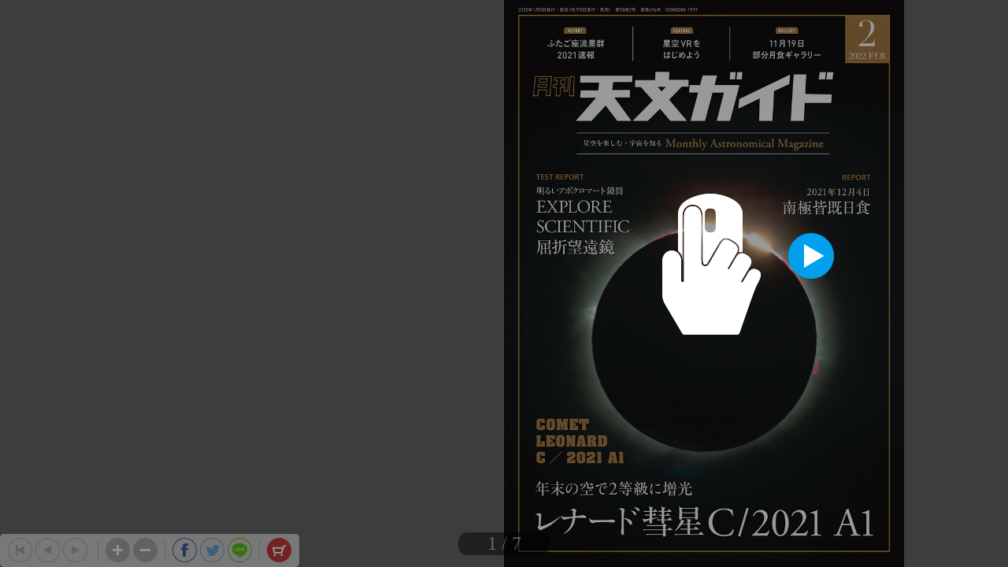

--- FILE ---
content_type: text/html; charset=UTF-8
request_url: https://seibundo.tameshiyo.me/images/4910065410224
body_size: 422923
content:
/9j/4QAYRXhpZgAASUkqAAgAAAAAAAAAAAAAAP/sABFEdWNreQABAAQAAABkAAD/4QN4aHR0cDovL25zLmFkb2JlLmNvbS94YXAvMS4wLwA8P3hwYWNrZXQgYmVnaW49Iu+7vyIgaWQ9Ilc1TTBNcENlaGlIenJlU3pOVGN6a2M5ZCI/[base64]/Pv/uAA5BZG9iZQBkwAAAAAH/2wCEAAEBAQEBAQEBAQEBAQEBAQEBAQEBAQEBAQEBAQEBAQEBAQEBAQEBAQEBAQECAgICAgICAgICAgMDAwMDAwMDAwMBAQEBAQEBAgEBAgICAQICAwMDAwMDAwMDAwMDAwMDAwMDAwMDAwMDAwMDAwMDAwMDAwMDAwMDAwMDAwMDAwMDA//AABEIBLADTwMBEQACEQEDEQH/[base64]/2gAMAwEAAhEDEQA/APh9AcMkyOR00+HELIla1HHkn3MEQQS4HgE+XBEpBJQ6agjVcEQXZEjNMEQ3P2uJ+D7MsEUbVUJrgikainP2uI+X48ESIOkhuef3PRgiCS0N9HyJgiOo9JOSg/cwRABRxPEL8uCJAW9KE/Yq8sEQWadOfwerlgiQNUkHl9zBEoCAg5F2Q8fsXBEZIGuKEfo+B54ImqAQW5+n7BgieVc0c1+7giUtRpA+zTBE0MPHIerBEpYEyVfVgiGAhV8Pt4IkLDwzHqwRL0BOKp4a4IkDRoVB4Dw+PBEFoaWpxP2xgiVzVUjXBEh9kfywzX7Xw4IkBBCHIDPLVfj54IkPTwK/[base64]/[base64]/XCL3w+uGYjGsdEZ1NL2NiL7tz2r1Na/[base64]/SffQ/cJ733K++6vdp732dfnZa4IpyRlkDz8PTgigjRoMLo94+HCD4jIUNz3tYIkV4PRCZ1EdUR6FGjMpgiWHFgRobYsKNBfD/7Ix7HsKOLD7bXFuT2kHxywRO629QALXdQPQ0Ee0gBJaM1TwwRQOnZYxPdfSYAir0+69/D94vvvoydHV1L9IPu9Pn+zrlgiqA4Zs6g0sb1uzza3Mq4ZI1OPhgip4U/ITD/AHMvPSkWKQXBkGYgxHkNCuIax5JAAz5DBFU6Zk9fh9vjgipHzsjAI9/[base64]/zV4arwRDngiY4gEMJBe4EtUjqIGqDUgYIgxYQavWwhqB3tN9kkZLywRPa5pHUAPBEzHMEDBEdC5qi5omi+vBEjgOoDIBPu4Ikybycvoy+XXBEqA5lGeH2+GCJekEID6U4+lDgiUhGoDn4a64Imr/ACC+Ka/FgicCPBp5ZA/awRI5Do4KFROPx4IkCu9k5EZqfs8cESuAJXqT7PTgiTpJKKSOeo+XBEgdkhC+k/[base64]/cwRMc5cuGCJxfmE0464ItubBUe57l3y2htyxtnqZ3DXvX9w7ZotmbE1yVqs9Qt2brqdQhydvWZXZGjVSh1Cdoc/VY0KJOQROSsCLLQntmIrJcxTgoNy9wbW2c2/qu/FTt62+1naPcusU/eny/8Atu7l6kO3Cdplj1eyL1oG+o7rO4ja/bSepFvwdjNrbtrFuUWnSm4UhIUUQ2W42rQYtKdV4ssSquWJPbSrUftg7YoE72P2HuDubvPvlstT+zu2KJtBe8rXd7LNou4F+UCuX/v/ALsyk5J1K/6b3k3gWWrQ7Uh1SWhRpO3JmoyUGlScCVi1Qi3O2hbCWH3Jbw2/[base64]/e4vvh2VtrYictCcrvc9Q6Bae/tsdtOy+8Gzew1tTOxO4dyzFvbmwtyqdTqrs3tvWavAg1yYq9CpNBnGy9NmZoRZWLJMp72xFinbttxJTcv5cVGl9sr1n7P3N2m22qW4dLtry/9uN8bB3Dqdwb1btUG4qpe2/NdJu2VmKxS6dKylVjwmPFEl5Qe7JEB3SUKs8ruw9lrq7e6jSLto+2dVqV29x1AtSvxd0LQsC4rcu2jViZuCaqWwNAk7ttGsXLcd4VC0Nu2V2XuqhVmmVW1KbEjS0GULqh9JilJWiTQu3fb+l98u5lA21uKiUKjR+1a/[base64]/[base64]//[base64]/6ZGqkhPxpuY3Ik40GZYC4Q4rDJgptWCSWy9l35s72TXdJbL1HaSkW1uP5edmX/AELc/t32jty2u7Gf3mq9wSlxXztDvhbsOb3O3Wkq/[base64]/Kogbbw6/3B3VuFDtaBUrU2gqNwyFdvahWDWrF2oZbNOqlxym5l3s3Ms++bPv21o92yshbkayJiTkPwmn6tIOM49kq6Qmyg/CumNyNh+3On99dpWJYuwlFiUSu2lf+1k1tpD27q27G3W5O9ln3VY9nV25du5qnydq0baCg2vJ1+YuerNqH02Vs2j0+cgzdZqcWfgxIRPErj3B1Ch1vebt83f7de2za2xLtrncH23TDZDb/ALe5mR263bsLuCoFfsy3bSpl5TcWatefte8bftqpQalQ4so6JV4NWM1BeBIR3NKF4h7w0Kz7X3k3ntbbuPBmtvrY3f3RtuwZiXqDqtLR7HoN93BSbRiS1VdEjOqcu635SX93MF7zGYj+oqpKwuXf/[base64]/[base64]/3A1uJacChTLIVIrUCq0GpTFfjTkGXjiI8lq4q8xyFacPdLZ+btmhiixaz287fVqJMwDZU1LXnatVnrjnLJ3FqlVs2kWf9Mve5pOLMQKlCnreo8eBJSEg5v0lsX3oKwWufL/su1NyO9jtvsK+rVol72dc9+T1PuC0rkkPrSg12Sh2XdU/DlKrTi9jZyWhTknCjdBI9uE08MEK76sHbCwrq2Q7cNzInaRPT22+1juzOqbtbB3L2rxbK3Z7m569arT7Rui4e3XvEkItQm9/alv/AHTcgrjrEn3U2ZfQYUeTkGmUoseZwVVm79kNirTm9ydzO7Oy7RuPZXcns26qdWbQ7VIXZ7vj28xY/edtVsxP9w8128W/GmadKbmbXT18QI9DmJSYmKRetrSFSo3vzHZHfCIt0212cWFYO4FjbUVDtz2L3Pm3yfYBt33DXJR7Yp25loM2S3U7Q94dyr67hLavSVe2DZFK3Zq9OptzxNw5eJT5uTfJykOJMyjoM3KxiLnDty2Oo9etXy77b7g+0zbOkz29+5u1157eyVN2euS149b7dbT2/wB3pi69xt6t15yJ9J323A7vb4pbKraG3b56IatBsyHLyUOlSFap4nCLqrbntd2Jq+79QfVtibUqUtfNu9g1IuGnzPabSY1cuGJuvt5v1F3WO4nb7DuiUlfLvt/[base64]/u/di3XuBuKyQ7d9v5jb7Yyw+6Gp0CtbXzL9vxDkqdW6n239s+20e+5SYuoVSPJC7JuJGdMvDC0jrzC7hr82/wB0d+949w9prHtrbXau6txLln9srFtC3odqW/[base64]/ehW+Pp+DBEzqKg5KMEQApJ4anwwRKjT80kngPsAwRHRkSckGWmCJFyA4DBE3BEoBOmCJQARrnwHycOeCKVoQAH7M8EUftD2U1z+zNOGCJCAB/JcRgiHBCg5YIlDyAmWCILyQmWCJQ1p4lcl+xMETSrvaTIZfZ8OCICanUZj04Il6vvvvhkBwT7DgiQuLteGCJWEA58sEQT1HPQH4sESBOJQYIndLUJBOS/[base64]/tuS/X0fXWx9m6l+y5n9VU9VK23+59lJplAZb/c2ygUSfk6pQ6AylbwtoVDqdO959WVKiUZsEU2jz9L9876LGloUKJLdR90WYfbGi/tuS/X0fXU/ZupfsuZ/VVPVVBXrK7h7rqMKs3XYvcFdVZgS8pKS9Zuq1N0LlrEvKSDi+QlJeq1uQn5+BJyMRxdBhNiCHCc4uYASSX2xov7bkvrFH10+zdS/Zcz+qqeqqOb2533qFWnK/UdtN8Z+4KjUI9XqFwTdi7iRq/O1iZjmamazNVp9JNSjVeYmnGK+ZMX37opLi7qzw+2NF/bcl9Yo+un2bqX7Lmf1VT1VVStkdw8jEt2LJWL3AycSzp+Yq1mvlbS3Ol3WdVpudlqnOVa0jCp7TbNVnKnJQZmNMyPuI0WYgsiPc57GuD7Y0X9tyX1il66fZupfsuZ/VVPVU0e0O4+ZnrqqkxZ/cZHqt+QZ2Wv6qRre3XiVK/pepT0Op1CXvmfdKGavCXnqjCbHiw6k+ZZEijqcCc8PtjRf23JfWKPrqPs3Uv2XM/qqnqq4SFH7qKTCpMvSKR3R0eWt+XhydAlKPJbz0qToMpBmZmdhSlElKeyWlqTKwp2cjRmw5dkNgixnvA6nuJn7Y0b9tyX6+j66fZupfsuZ/VVPVVLK2x3KyMG1JaRtPuPkZawqtUq/YctT7f3XkJaxa/WZmRnKzX7Ml5SUgwbVrtYmqZLRJqckBLzMy+XhmI93Q1I+2NG/bcl9Yo+up+zdS/Zcz+qqeqpKvb3c5cE/clVr9s9yddql5RKXGvKqVug7s1ep3fFoceBNUKJdVQqEpMTlwvoU1KQosiZt8b6JEhMdC6CxpD7Y0X9tyX1ij66fZupfsuZ/VVPVVBcdk9w95Vufue8rF3/vK56sZc1W5butHc257iqZlJWDIygqFcrlOn6pONlJKXhwYQiRXCFCY1jQGgDD7Y0X9tyX1ij66fZupfs2Z/VVPVTbesXuDtGt0y57R2/35tK5qLM/TKLctrWXuRb1xUac91EgfTKRXKPTJOqUub9xGez3sCLDidD3BUJw+2NF/bcl9Yo+un2bqX7Lmf1VT1Vcqdb/c7SLVj2HSrc7l6bYszV5a4JiyKfR93ZOzZi4JONLTMrXpm1ZeXh0GYrcvNSUGMybfLujiNBZE6utjXB9saN+25L6xR9dPs3Uv2XM/qqnqqsZT+7Bs1ec8yQ7qYU/uR9J/GPPwpbemHPbhmcZMwpo35Oww2avEzEGdjMeai+ZLocV7T7LiDP2xo37bkvrFH11H2bqQ/wD1XM/qqnqqwyFj9wlJolftmk2BvvSrauqNQJq57dpti7gydFr87aczOTlqVCqU+BRmS8epWvNVKZfT5kBsxKfSYohva2I9ro+2NF/bcl9Ypeup+zdS/Zcz+qqeqqZu3O/Dbah2U3bffMWXBuA3bDs0WPuKLSbdjqc2jm6TbYpX1M+5PqholRPOgmZEv+th4aSC+2NF/bcl9Ypeun2bqX7Lmf1VT1VeYVudzkCLd0xAtvuVhTO4UpHp+4U1Dom7bZvcGnzMyycmadfc0Jb6ReNOmJuG2I+BUnTMFz2glpQYfbGi/tuS+sUfXT7N1L9lzP6qp6qtrbE7g2StvSLLD7gIchaFRnKzZ9PZam6DKfZ9ZqM3Lz8/WbSkWyAlLYrE5PykKPFmpFkvMPjQ2xC8vAOH2xov7bkvrFH10+zdS/Zcz+qqeqrlUbe7n6xKT9PrVv8Ac3XKdVZuWn6rTa5S94azTarPSUzGnZKdqdPqcGak5+bk52ZiRoMSKx74UZ7ntIcScPtjRf23Jfr6Prp9m6l+zZn9VU9VXWWhd3MnV7tuGUlu7CUuHcCVfI3/AHDJs3slK/fcjEg/[base64]/v7LUOsWvK7d77ylr3FN0qfuO2JSytyJW3LjnqE6YdQZ24qFApkOlV2boT5uM6SiTcKM6UdGeYRYXuJfbGi/tuS+sUfXT7N1L9lzP6qp6qy2pN7vaxFdMVhvdpWJmLZs/t1Emar+O+ozLtvKqz3dW2/dMTjo0U2RVmIJukr9XzIaPewn9IR9saL+25L6xR9dPs3Uv2XM/qanqptKZ3dUKBbUrRZTuppUpZcOrQrKkpGR3hhSNlQ67S6hQ60LNkDAfI2pEqdFq01KRYlPhy8T6PMxGNc0POH2xo37bkvrFH10+zdSv+a5n9VU9VYAzaHd2GxkOFs3u1Chw2tYxjNsr2a1rGgNa1oFCyDQEGH2xov7bkvrFH10+ztS/[base64]/[base64]/qqnqqzTFrdyc5b0C0J20e4+es6VjQZiUs2eoO7M5aMpHlWxWykWVteZlYtBlnybYzxBLJdvuQ49HTh9saL+25L6xR9dR9m6l+y5n9VU9VE1avcnPWrRrDn7Q7ip+wbcqM1WLdsKdtndKasegViebMNnKvQ7RjyMS3qTVJoTkb3kxAlocZ/vXq723K+2NF/bcl9Yo+up+zdS/Zcz+qqeqsd/FJu+VXZzdpzSE6Dtlexb4qDQi0g4fbGi/tuS+sUfXT7O1L9lzP6qp6qzWh0/uwtkzgtmR7q7ZbUWSMKoNt2BvXQ2TsKlyUCnUyDNw6X9FZMQqbTZWFLS7XgtgS8JkJgaxjWh9saL+25L9fR9dPs3Uv2bM/[base64]/VVPVVjftPvPFEARNqN5i2SYIdOY7b7cAtpjGzUSfa2kt+qOmlJUIrpj+ZhC/mhxi/5YerD7Y0X9tyX1ij66fZ2pfsuZ/VVPVVxmrC7gZ64Il3T+3+/c/[base64]/VVPVV2j2V3ETdGottzlkdw03bdtTsep2zbkxbW6ka37Yqc08xI9TtqiRZN1Lt+pxHuLjMScKBGDiSHKTh9saN+25L6xR9dR9m6l+y5n9VU9VLWrL7iLmqdRrdzWN3DXNWqxClJesVi5ba3UuCq1eVp7ITKfJ1ao1iTnZypyVPEBhgQY74kKC5jXMa1wBw+2NG/bcl9Yo+un2bqX7Lmv1VT1VTSe3+/wBToNQl6ft9v/Iy9WoRtarS8jam6EnL1S1DFgRhadTl5eRhQaharY0tDc2mxmvkWlgSEMPtjRv23JfWKPrp9m6l+y5n9VU9VXOZtnuXnaLT7anbV7k5y2aRNSk/RbZm6Lu5M27RJ+nsMKnT9EocaXfSqPO0yES2VjS0KFElm5QiwYfbGjftuS+sUfXT7N1L9lzP6qp6qp4ln9x0Wo3LWYtndxkWt3pIVClXpXH29uw6s3lSasYBqtKu+rOlTUbopdS+iwhHl5+JMQYohtDmkNCPtjRv23JfWKPrqfs3Uv2XM/qqnqqyQdqN5paJBiyu0u8cnHl3Q4ktMSe3N+SkzKxIRBgxZSYlqNCjysaC5oLHw3NcwgEEYfbGi/tuS+sUfXT7N1L9lzP6qp6qHbUbzvgNlH7TbyvkmzD5wSD9vL+fTvp0SD9GiVA091HMm6pRZX9adMFnv3QfYLizLD7Y0X9tyX1ij66fZupfsuZ/VVPVUztrt7jHiTp2x3uM/Hhugxqj+Au4wqkSBEkhTXwIlTFL+nvgOpg+ilhidJlf1lPdexh9saL+25L6xR9dPs7Uv2XM/qqnqqmG0e8DQA3Z7dtoGQDdsr2a0AZAAChAAAYfbGi/tuS+sUvXT7N1L9mzP6qp6qPxSbw/uP7uf3M73/pHh9saL+25L6xR9dPs3Uv2bM/qqnqpRtHvB847Pbtkjgdsr3z+Gh+OH2xov7bkvrFH10+ztS/Zcz+qqeqk/FHvBmmz27YXh+LO9/g/2jw+2NF/bcl9Yo+un2dqX7Nmf1VT1Un4o94P3Ht2/wC5le/9I8PtjRf23JfWKPrp9m6l+zZn9VU9VKdot4An9h/dsr/5Mr3y/wDvHh9saL+25L6xR9dPs7Uv2bM/qqnqpfxRbwIv4n9215fiyvdf/wAB4fbGi/tuS+sUfXT7O1L9mzP6mp6qT8Ue8P7j+7n9zO9/6R4fbGi/tuS+sUfXT7N1L9mzP6qp6qd+KXeBEOzm7Z8Ttne326Fh9saL+25L6xR9dPs7Uv2XM/qqnqpp2j3g/ce3b/uZXv8A0jw+2NF/bcl9Yo+un2bqX7Nmf1VT1Un4o94P3Ht2/wC5le/9I8PtjRf23JfWKPrp9m6l+zZn9VU9VL+KPeD9x7ds/wDuMr3/AKR4fbGi/tuS+sUfXT7O1L9mzP6qp6qDtHvASv4nd2x4fiyvf+keH2xov7bkvrFH10+ztS/Zcz+qqeqk/FHvB+49u3/cyvf+keH2xov7bkvrFH10+zdS/Zsz+qqeqnjaXeAf+Jzdv0/izvbP/wC8WH2xo37bkvrFH10+ztT/AGXM/qqnqpn4o94P3Ht2/wC5le/9I8PtjRf23JfWKPrp9m6l+zZn9VU9VL+KTeH9x/dz+5ne/wDSPD7Y0X9tyX1ij66fZupfs2Z/VVPVSfij3g/ce3b/ALmV7/0jw+2NF/bcl9Yo+un2bqX7Nmf1VT1Uv4o94f3Ht3P7md7/ANI8PtjRf23JfWKPrp9m6l+zZn9VU9VL+KTeBE/E7u2v6r8Wd7L/APgJcPtjRf23JfWKPrp9nal+y5n9VU9VJ+KTeH9x/dz+5ne/9I8PtjRf23JfWKPrp9m6l+zZn9VU9VJ+KPeD9x7dv+5le/8ASPD7Y0X9tyX1ij66fZupfs2Z/VVPVR+KPeD9x7dv+5le/wDSPD7Y0X9tyX1ij66fZupfs2Z/VVPVS/ij3hGmz27n9zO9/wCkeH2xov7bkvrFH10+zdS/Zsz+qqeqj8Ue8H7j27f9zK9/6R4fbGi/tuS+sUfXT7N1L9mzP6qp6qPxSbw/uP7uf3M73/pHh9saL+25L6xR9dPs3Uv2bM/qqnqpfxSbwJ/ae3cX9V+LO91Hh/tGuH2xov7bkvrFH10+ztS/Zcz+qqeqk/FHvB+49u3/AHM73/pHh9saL+25L6xR9dPs3Uv2bM/qqnqo/FHvCddnt3P7md7/ANI8PtjRf23JfWKPrp9m6l+zZn9VU9VJ+KPeD9x7dv8AuZXv/SPD7Y0X9tyX1ij66fZupfs2Z/VVPVR+KPeD9x7dv+5le/8ASPD7Y0X9tyX1ij66fZupfs2Z/VVPVTvxSbwZJs7u2E1TbO98/goeH2xov7bkvrFH10+ztS/Zcz+qqeqk/FHvDp+J7dxP3s73/pHh9saL+25L6xR9dPs3Uv2bM/qqnqpPxR7wfuPbt/3Mr3/pHh9saL+25L6xR9dPs3Uv2bM/qqnqo/FHvB+49u3/AHMr3/pHh9saL+25L6xR9dPs3Uv2bM/qqnqo/FHvB+49u3/cyvf+keH2xov7bkvrFH10+zdS/Zsz+qqeqj8Ue8H7j27f9zK9/wCkeH2xov7bkvrFH10+zdS/Zsz+qqeqj8Ue8H7j27f9zK9/6R4fbGi/tuS+sUfXT7N1L9mzP6qp6qPxR7wfuPbt/wBzK9/6R4fbGi/tuS+sUfXT7N1L9mzP6qp6qX8Ue8P7j+7n9zO9/wCkeH2xov7bkvrFH10+zdS/Zsz+qqeqk/FHvB+49u3/AHMr3/pHh9saL+25L6xR9dPs3Uv2bM/qqnqo/FHvB+49u3/cyvf+keH2xov7bkvrFH10+zdS/Zsz+qqeqj8Ue8H7j27f9zK9/wCkeH2xov7bkvrFH10+zdS/Zsz+qqeqj8Ue8H7j27f9zK9/6R4fbGi/tuS+sUfXT7N1L9mzP6qp6qPxR7wfuPbt/wBzK9/6R4fbGi/tuS+sUfXT7N1L9mzP6qp6qX8Ue8J12e3c/uZ3v/SPD7Y0X9tyX1ij66fZupfs2Z/VVPVSfij3g/ce3b/uZXv/AEjw+2NF/bcl9Yo+un2bqX7Nmf1VT1Ufij3g/ce3b/uZXv8A0jw+2NF/bcl9Yo+un2bqX7Nmf1VT1Ufij3g/ce3b/uZXv/SPD7Y0X9tyX1ij66fZupfs2Z/VVPVR+KPeD9x7dv8AuZXv/SPD7Y0X9tyX1ij66fZupfs2Z/VVPVS/ii3g/ce3b/uZXv8A0jw+2NF/[base64]/975BvjVPZyVTenmT99dLva+aTTe4+7JSm0i+Lyo9NlGUWzYjJSnUm5qrTpCVY+Lbj4r2S8pLMYC5znENzJKnFMh2UdnFXIUK1XSMtKrOjTkS9S0ygCTZPeVfN9oHGlPNVacNRriEakgA0LACQPzVjf5TTv3/AMJe7v2Csr9rWNr8JezT9z5bw1fXWv8AiFxv+8q/gh6qPymnfv8A4S93fsFZX7WsPwl7NP3PlvDV9dPxC43/AHlX8EPVR+U079/8Je7v2Csr9rWH4S9mn7ny3hq+un4hcb/vKv4Ieqj8pp37/wCEvd37BWV+1rD8JezT9z5bw1fXT8QuN/3lX8EPVR+U079/8Je7v2Csr9rWH4S9mn7ny3hq+un4hcb/ALyr+CHqo/Kad+/+Evd37BWV+1rD8JezT9z5bw1fXT8QuN/3lX8EPVR+U079/wDCXu79grK/a1h+EvZp+58t4avrp+IXG/7yr+CHqo/Kad+/+Evd37BWV+1rD8JezT9z5bw1fXT8QuN/3lX8EPVR+U079/8ACXu79grK/a1h+EvZp+58t4avrp+IXG/7yr+CHqo/Kad+/wDhL3d+wVlftaw/CXs0/c+W8NX10/ELjf8AeVfwQ9VH5TTv3/wl7u/YKyv2tYfhL2afufLeGr66fiFxv+8q/gh6qPymnfv/AIS93fsFZX7WsT+EvZp+58t+lV9dPxC43/eWY8EPVR+U079/8Je7v2Csr9rWI/CXs0/c+W8NX10/ELjf95V/BD1UflNO/f8Awl7u/YKyv2tYfhL2afufLeGr66fiFxv+8q/gh6qPymnfv/hL3d+wVlftaw/CXs0/c+W8NX10/ELjf95V/BD1UflNO/f/AAl7u/YKyv2tYfhL2afufLeGr66fiFxv+8q/gh6qPymnfv8A4S93fsFZX7WsPwl7NP3PlvDV9dPxC43/AHlX8EPVR+U079/8Je7v2Csr9rWH4S9mn7ny3hq+un4hcb/vKv4Ieqj8pp37/wCEvd37BWV+1rD8JezT9z5bw1fXT8QuN/3lX8EPVR+U079/8Je7v2Csr9rWH4S9mn7ny3hq+un4hcb/ALyr+CHqo/Kad+/+Evd37BWV+1rD8JezT9z5bw1fXT8QuN/3lX8EPVR+U079/wDCXu79grK/a1ifwl7NP3Plv0qvrp+IXG/7yzHgh6qPymnfv/hL3d+wVlftaxH4S9mn7ny3hq+un4hcb/vKv4Ieqj8pp37/AOEvd37BWV+1rD8JezT9z5bw1fXT8QuN/wB5V/BD1UflNO/f/CXu79grK/a1h+EvZp+58t4avrp+IXG/7yr+CHqo/Kad+/8AhL3d+wVlftaw/CXs0/c+W8NX10/ELjf95V/BD1UflNO/f/CXu79grK/a1h+EvZp+58t4avrp+IXG/wC8q/gh6qPymnfv/hL3d+wVlftaw/CXs0/c+W8NX10/ELjf95V/BD1UflNO/f8Awl7u/YKyv2tYfhL2afufLeGr66fiFxv+8q/gh6qPymnfv/hL3d+wVlftaw/CXs0/c+W8NX10/ELjf95V/BD1UflNO/f/AAl7u/YKyv2tYfhL2afufLeGr66fiFxv+8q/gh6qPymnfv8A4S93fsFZX7WsT+EvZp+58t+lV9dPxC43/eVfwQ9VH5TTv3/wl7u/YKyv2tYfhL2afufLfpVfXT8QuN/3lX8EPVR+U079/wDCXu79grK/a1h+EvZp+58t+lV9dPxC43/eWY8EPVR+U079/wDCXu79grK/a1h+EvZp+58t+lV9dPxC43/eWY8EPVR+U079/wDCXu79grK/a1iPwl7NP3PlvDV9dPxC43/eVfwQ9VH5TTv3/wAJe7v2Csr9rWH4S9mn7ny3hq+un4hcb/vKv4Ieqj8pp37/AOEvd37BWV+1rD8JezT9z5bw1fXT8QuN/wB5V/BD1UflNO/f/CXu79grK/a1h+EvZp+58t4avrp+IXG/7yr+CHqo/Kad+/8AhL3d+wVlftaw/CXs0/c+W8NX10/ELjf95V/BD1UflNO/f/CXu79grK/a1h+EvZp+58t4avrp+IXG/wC8q/gh6qPymnfv/hL3d+wVlftaw/CXs0/c+W8NX10/ELjf95V/BD1UflNO/f8Awl7u/YKyv2tYfhL2afufLeGr66fiFxv+8q/gh6qPymnfv/hL3d+wVlftaw/CXs0/c+W8NX10/ELjf95V/BD1UflNO/f/AAl7u/YKyv2tYfhL2afufLeGr66fiFxv+8q/gh6qPymnfv8A4S93fsFZX7WsT+EvZp+58t+lV9dPxC43/eWY8EPVR+U079/8Je7v2Csr9rWI/CXs0/c+W8NX10/ELjf95V/BD1UflNO/f/CXu79grK/a1h+EvZp+58t4avrp+IXG/wC8q/gh6qPymnfv/hL3d+wVlftaxP4S9mn7ny36VX10/ELjf95ZjwQ9VH5TTv3/AMJe7v2Csr9rWI/CXs0/c+W8NX10/ELjf95V/BD1UflNO/f/AAl7u/YKyv2tYfhL2afufLeGr66fiFxv+8q/gh6qPymnfv8A4S93fsFZX7WsT+EvZp+58t+lV9dPxC43/eWY8EPVR+U079/8Je7v2Csr9rWH4S9mn7ny36VX10/ELjf95ZjwQ9VH5TTv3/wl7u/YKyv2tYj8JezT9z5bw1fXT8QuN/3lX8EPVR+U079/8Je7v2Csr9rWH4S9mn7ny3hq+un4hcb/ALyr+CHqo/Kad+/+Evd37BWV+1rD8JezT9z5bw1fXT8QuN/3lX8EPVR+U079/wDCXu79grK/a1h+EvZp+58t4avrp+IXG/7yr+CHqo/Kad+/+Evd37BWV+1rD8JezT9z5bw1fXT8QuN/3lX8EPVR+U079/8ACXu79grK/a1h+EvZp+58t4avrp+IXG/7yr+CHqo/Kad+/wDhL3d+wVlftaw/CXs0/c+W8NX10/ELjf8AeVfwQ9VH5TTv3/wl7u/YKyv2tYfhL2afufLeGr66fiFxv+8q/gh6qPymnfv/AIS93fsFZX7WsPwl7NP3PlvDV9dPxC43/eVfwQ9VH5TTv3/wl7u/YKyv2tYfhL2afufLeGr66fiFxv8AvKv4Ieqj8pp37/4S93fsFZX7WsPwl7NP3PlvDV9dPxC43/eVfwQ9VH5TTv3/AMJe7v2Csr9rWH4S9mn7ny3hq+un4hcb/vKv4Ieqj8pp37/4S93fsFZX7WsPwl7NP3PlvDV9dPxC43/eVfwQ9VH5TTv3/wAJe7v2Csr9rWH4S9mn7ny3hq+un4hcb/vKv4Ieqj8pp37/AOEvd37BWV+1rD8JezT9z5bw1fXT8QuN/wB5V/BD1UflNO/f/CXu79grK/a1h+EvZp+58t4avrp+IXG/7yr+CHqo/Kad+/8AhL3d+wVlftaw/CXs0/c+W8NX10/ELjf95V/BD1UflNO/f/CXu79grK/a1h+EvZp+58t4avrp+IXG/wC8q/gh6qPymnfv/hL3d+wVlftaw/CXs0/c+W8NX10/ELjf95V/BD1UflNO/f8Awl7u/YKyv2tYfhL2afufLeGr66fiFxv+8q/gh6qPymnfv/hL3d+wVlftaw/CXs0/c+W8NX10/ELjf95V/BD1UflNO/f/AAl7u/YKyv2tYfhL2afufLeGr66fiFxv+8q/gh6qPymnfv8A4S93fsFZX7WsPwl7NP3PlvDV9dPxC43/AHlX8EPVR+U079/8Je7v2Csr9rWH4S9mn7ny3hq+un4hcb/vKv4Ieqj8pp37/wCEvd37BWV+1rD8JezT9z5bw1fXT8QuN/3lX8EPVR+U079/8Je7v2Csr9rWH4S9mn7ny3hq+un4hcb/ALyr+CHqo/Kad+/+Evd37BWV+1rD8JezT9z5bw1fXT8QuN/3lX8EPVR+U079/wDCXu79grK/a1h+EvZp+58t4avrp+IXG/7yr+CHqo/Kad+/+Evd37BWV+1rD8JezT9z5bw1fXT8QuN/3lX8EPVR+U079/8ACXu79grK/a1h+EvZp+58t4avrp+IXG/7yr+CHqo/Kad+/wDhL3d+wVlftaw/CXs0/c+W8NX10/ELjf8AeVfwQ9VH5TTv3/wl7u/YKyv2tYfhL2afufLeGr66fiFxv+8q/gh6q97fL63z3Z3p7V7Z3D3TvWo3les/fm5VGnbgn4MlKTUxTKBWJSUpEo6BSpaQkmskoERzWlsIOId7ROPzX2m8P6Lw/wAZVtL0bLUqGnxy1CYhEOBKcSZF5Em2zavuHA+r6pq/DVPP6lXqVc2a1WJkSxIiYsLGFjnYuz/wgrH+rYv+Kf8A5PHA9RQ+JD9EeRdb1lb48/0j5UfhBWP9Wxf8U/8AyeHUUPiQ/RHkTrK3x5/pHyo/CCsf6ti/4p/+Tw6ih8SH6I8idZW+PP8ASPlR+EFY/wBWxf8AFP8A8nh1FD4kP0R5E6yt8ef6R8qPwgrH+rYv+Kf/AJPDqKHxIfojyJ1lb48/0j5UfhBWP9Wxf8U//J4dRQ+JD9EeROsrfHn+kfKj8IKx/q2L/in/AOTw6ih8SH6I8idZW+PP9I+VH4QVj/VsX/FP/wAnh1FD4kP0R5E6yt8ef6R8qPwgrH+rYv8Ain/5PDqKHxIfojyJ1lb48/0j5UfhBWP9Wxf8U/8AyeHUUPiQ/RHkTrK3x5/pHyqWBXKtEitY+djdLmxF6YkVjgRCiOaWubEDmlrgCoxBoUCCDCF3xR5E62sCOnO8fnHyr46O8yJEjd4XdHFjRHxYsTfC9nxIkRznve501BJc97iXOcTxOP3bwKBHgnSBEMPs+j6K/KHFRJ4m1Am/55V9Irm3HVLwEYIjBEYIjBEYIvQPyrf4/uwn8te39ac/j5p2xfw11P5NL2sV23Zx775D5U/ZyXFO4X9sbcv98vcT+vSuY77TP9My30al7OK5LO/52t/[base64]/fQ3h/rhksfj/tm/iDX+h5b0JL9I9mvufS+k1vHFeh2Ply7pGCIwRdYduXZ/[base64]/73MZo5fFyxo0KZwA7BOZk14BcLNDLcU1xjzObyuUkf+7o0Ouw8hq1ZjERtMYiL3Ehbq2L2n7O+627YG1VBj7q9qW8FwQ5l1iMrl7yG9e0961KSk405Ht2Xna/R7auylV2JAgviwZWLMQfpMGFEECNEjNEN3vaBo/BXF+cGkZY5zR9aqA9ViqjNZerIAkwBnGFSM2BIiSMQBwyMgy8nWNS4o4byx1GsMtqWlwbrMNM0K1MEtiIjKcDHYSAWJDgC1aC7ke17d/tTvWWszdijyogVlk5M2be9BfHmrNviRkHME6+jzcxDhTMhV6e2Kx03TJprZuXZEZEHvYLmxTzvE/CetcIZ4ZHWIDDME0qsHNOqBfhJtEo2YoS6UQQbYnEvZ0HiHS+I8oc1pszigwnTlZOmTdiAsMTa0x0SzWGxc+Y5te2jBEYIp5X/TEP0Rf84i4G7vJ5R418ffeR/G+7of37r1/1zBx+6OB/crSPu+j6K/KXFXvNqH0yr6RXOGOpXgowRGCIwRGCIwRegflW/wAf3YT+Wvb+tOfx807Yv4a6n8ml7WK7bs4998h8qfs5LincL+2NuX++XuJ/XpXMd9pn+mZb6NS9nFclnf8AO1v8WfpFYljdWsjBEYIjBEYIjBEYIjBEYIjBEYIjBEYIjBEYIjBEYIjBEYIjBEYIjBEYIjBEYIjBEYIjBEuCKOFFhR4bYsGIyLCevREhua9julxY7pe0lpRzSD4jBE/BEYIjBEYIjBEYIjBEYIjBEYIjBEYIjBEYIjBEYIjBEYIjBEYIjBEYIjBEYImRIsOF0e8iMh+9isgw+twb7yNEX3cJikdUR6FGjMpgikwRJgiMERgiMERgiMERgiMERgiMERgiMERgiMERgiMERgiMERgiMERgiMERgiMERgiMERgiMERgi+n7yqv4klnfvobw/wBcMlj8f9s38Qa/0PLehJfpHs19z6X0mt44r0Ox8uXdIwRUNSiRINPnosKIYMSHKTD2Rms946C5sJ5EYQ0PWYRHV0oVRMY6pIpSILERNu6y9XpgGYBtDhfXVv3s3Zw8se+NqtuZ+j0OzKN24y9TtupwYsBlIn5G2KNI3w2emJqG73Mw27o1Mc+Zjlx+kPnHxHEl5J/[base64]/AExD9EX/ADiLgbu8nlHjXx995H8b7uh/fuvX/XMHH7o4H9ytI+76Por8pcVe82ofTKvpFc4Y6leCjBEYIjBEYIjBF6B+Vb/H92E/lr2/rTn8fNO2L+Gup/Jpe1iu27OPffIfKn7OS4p3C/tjbl/vl7if16VzHfaZ/pmW+jUvZxXJZ3/[base64]/Rx4I4O0vJTlUyYq06FKU5TnKZnIQiZSJaUQ5ALRAAFguXX1U8k3tSoN13VQq7t72lUy1bP2vrW7VT3UbS95anZ8a3bY3Qj7NXRTJek0yWmLyFft/[base64]/gbHdbm8kn2/3Fa30ZkN9yQK5Sd2J5lO986UMjMQf5ohxTDyHonM9psdSOny4igKYoSq9cR/VHBmRk502+b4xOOYIg+HAR0gWWlGhwNLJDOR0aoZmtGn1T/1nSoHMxn/bYcJojE2LED0SHWsK35RfaLbO124+5dx7RdsdJqO1W7lW2Ju3a58hudOXw3dKkzlYhC3abUJSNEtCbg1Ok2/OVOWmjPMgGTg9MRzI7hCx5NfiHtFyuk5rVczr5hUyedllKlBgavziJl0IyFDqyJRhKpGWJsItaVi9Gjo3BmY1GhkKGkGUMzlo5iFZyKfUyEekQauMNKUYEYXxGxxavJDzAuxDt/tXYC8N6tm7HkNqrs2uh0is1elW3O1MWld9pTVXkaJVpOdotVnqiySuOQiVSFMyc3LPhGIGPhRmuDmub0fZj2kcS5/iWjw/r1c5zJZsTEZTjEVKVSMTOJEoRjihIRMZRkCxIlE3g+Lx1wVomU0Opq+k0vm+ZoGOKMZSMJwlIRNkiWlEkEEFiHBFxXgLj9LL4gjBEYIjBEYIjBEYIjBEYIjBEYIqGqEimVEgkESE4QQUIIl4iEHgRghuXpT5ukhTaX5kvdfT6PSqRQ6ZK3ZYTZSk0Gk02hUiSY/ZXbKNEZJUmkSslTpJkWPEdEcIUJgdEe5xVziSUBecmClGCIwRGCIwRGCIwRGCKONFEGFFjOBLYUN8VwaikQ2lxAXJSBiYjEREXkqCWD7l9PnYZ5YvbzfNj9v1HvDb+2d193O4Vu3/AL649wpyvvtS3qtudMyDbeotCo9InpJlLoNCg1OAyamTDjzs1FEWIT09DB+W+J+0LjPVeNJ8O6BmvmOUjnhlaQjGLynjFPrK0zGci83IjGyMWYEuV960Lg7hrIcMR1rV6HzrMHK/OKhMpNGOEzwU4iUQ4jtlaZbgwXfzPKI7J4kDe+rstDtQNobBz1oUG7b1/BrfEUitXnetVuigUuyrcpZkhcX1rKV+0piUmJqblZenNdFhRGxzCLnjzRxBx6Y5+sOJo/MtOlThUq4JYZVasqkI0oR+b48QnTMTKURC0ESZyt06PwmJZSkdDn86zsZyhTxjFGFMQkakj12FjGYkBEmVhDPYoKJ5P3a5UrX7aL0rWxHbnZNs91Nz3PZ1hVK4pHcSZbbdw29V4dBp0lekKhztRiQBetWjNh0t8mJhoYfeTBhQ/[base64]/oNcuPa2dv2E+aElMyFap1sz7YxpUaciy0WXDXMR7TjFR1TtQzGW07M0ddJ+0Z5aIj0cVD55Cc6Brf1LESEJv1ZkYkWi0K9XI8CUa2co1NKI+ZRrkyeWGr82lGFYU/61wYmcWxiIIN9i5A398r3syq0K79t7GtSwKVXJCUm5a2d5tl4F+27LyV2wpWKGQotFvt8nO1mk0qswfolRlJ6Rhw5hge+XiD9biY8/L9p3GWga0BW1OOq6fTqRjUiYNTqRdpxgZU6dWE4WgSZsQulErdrcC8N6vpZNPIyyGcnAmBxvOBZ4GTTnTlCVjh3Y3iQXyXuhx4ESYlZoQxNyU3OU+b9ySYP0unzUaSmjALlcYBmIDiwnPpTH6/eJAlHzCARvYhw/KxtX5xYgtLzgWPeSYIjBEYIjBEYIjBEYIjBF3r5fElT568+7VlRplLqjJXy0PMDqMnDq1Lp9VhyNUkNhKvHp1WkIdRlplkjWKZMARZWbhBkzLRQHwnscAcFBXA0D/KYP/aoeuf3gwUqTBEYIjBEYIjBEYIjBEYIjBEYIr5a9vzl33Vadn0+ZgSU/eF1W3aUlPTTDElpGauatyNEgT0eGCDFhScSeEVzFHUGpxxgzWYhk8pWzlQGVOjRnUIF5FOJmQOUgMstCjLMZinloECdSpGAJuBlIRBPMSvr67efKR7RLmn57bWFtptnMwLBsa5L83D3p3zn7xrEWVtuyBTZO5LtrbbdnfpJ+m1Oqy7YFOp0m2HLMj/8AY4L3n8k5Lj7tB4s1OrOhqkdOykaFTMSaMY0KFCDPdTnUmRjjEm2UiTIsAW/Q+a4R4P4eyNONXIyzmYlVhRj0iatarJ/6cIRBwyLWAAAWkrYE55SfbRJbf9ym5L+2rt/m7f7V7roVn7gikxrpqv4Rz1eq0WlwqlYNTla2aTWKNIQmwpyPFixYLvokwxzWlzXtbE+JO06np2qaodYqSy2kVoU62E05YzOWHFRkKWGURZIkkdGQa10hovAs87kMgNOiK2o05Tp4sYwiIdqgNR4yNsQADaDsZXOr+UD2yUbcbc/bCa7eu3qLXdptkZzfu4ahAl75+qKlaMlYtp7hRaPRXRKqybfcj6PeUtBa2NDhyxmoUUe86Olzs1bXu02hqeb0metVDmMnkDm5kYMMqYpU6xjH+qfHhqRFoEcQNrMVjpaRwNVyOX1COmxFHM5sZeIJliEzUnTxS/rGw4oE2EliLHVHTvKX7RajYmyt7fiY7b5OodwV8RbG2y2+maXuY+66jHktxqftfWLgqNQlpqLalNotFr9Ugx4sOLOtnIsmS6DCiPBbjHS4k7Raun5HP/[base64]/NaxjioiQ+bVAZVnH9mDKBlcvNNHgGnkPtDMaVKlRFQwkJPihI0PnFIFqpB6+DRpsfPIjJr145d/Pl+duFu7HbtbkbMWlQNvbv2Tl6nXYVUsSbrkKxtyLYtuuto9ZhTFDrk3POa2sSEQz9Jn2CXmWAMZFY4RC1uz2e9pHE9Xiyhw/rOa+0NOzVadETlGIlGYxYKtOUYxJpyMbYyBeMgQxDHFxhwTocOH6mr6ZQ+aZ2hTjUMRIkSiWxQmCZNOOLzom8EFwbPnZx+nF8LRgiMERgiMERgiMERgiMERgiMERgi+n7yqv4klnfvobw/1wyWPx/2zfxBr/Q8t6El+kezX3PpfSa3jivQ7Hy5d0jBEYIsqdf24L7PZt3E3BvyJt3DiMiw7AiXhcL7KY6FFEeExtsOqBpAloUcB7YHuvcNcAQwEDG4dR1I5L7MOZzH2aD/Y9ZPqr38zFhZ7WZuRa3zLJDNfPhQo/Pv7zBHrN3ntifld+VYrjTWyrdVoL5mmVCVhNL403JzEpAhtzdEjzcJ0vAhtHF8SLFDQOJOMVaJlSlAecYkDnNgV6REakZG4EHwWr7ia3PS+1PbFU5+4okOUl9vNi5mNWHzLmw2Q/wAF7Dd9LZELyAHufJFoGpcUGZx+9q9SOkcKzqZkgRy2nnE//h0rfEvyNShLUuIIwoAk184MLf06lnjXw8UpsRtMp7YrDDiiSlfeQzrDie4Z1sPBWOy9WPwVRcUo4rJYR4l+uajdZJrnKr8ZFRGCKeV/0xD9EX/OIuBu7yeUeNfH33kfxvu6H9+69f8AXMHH7o4H9ytI+76Por8pcVe82ofTKvpFc4Y6leCjBEYIjBEYIjBF6B+Vb/H92E/lr2/rTn8fNO2L+Gup/Jpe1iu27OPffIfKn7OS4p3C/tjbl/vl7if16VzHfaZ/pmW+jUvZxXJZ3/O1v8WfpFYljdWsjBEYIjBEYIjBEYIjBEYIjBFvvtRfDh91PbVEjRYMvBh737fvix5mNClpaDDFYh9UWYmY74cCXgsHznvc1rRqcc9xcCeEdVEQTI6fXYAOT0DYALSeQL1+HiBxBkCSABnKVpsHnjavsxsu8rYtPcGxrun6xbNUp9n7gWZd8/S5S87WgTdUkLVuulXBOUyTmItWEGXm6jLU50GFEf7DIjw52QOPw5pprZPO5XOVMvmJ06FelUMRTqAyFOcZmIJiwMhFgTYCbV+qs/1OZy2YysK1GM6tKpAEzgQDOMognpWgEueRd61Tv7sC7N3tx9zriqe4VqxNz+3uY2HqtW2x3O2hlL3th0ruvP3tRLns81+oxLVkBPWbElqZWYJl2iZqDY8drXCL7w/RqvHHzzWczquZy2rUTm9NOUlKhECrBswasalPHHqw9LDCoG6U8Uhe64qnwqMtplDT6FfTqgy+e+cAVSTTm9EU5QnhljLTecC9kcMTcy58ne7Ccldve2Xa61rsk6fYfb9V5e47gsqdv2ypW29z7ht/[base64]/nWlnIZ3OZTrZV4TJhJo4aWVOWps8sWIkRqTdo3xDi/jOrb0WLH2j3Q2ppM9BMO+O6CX36odeuHcGzajOyFsSVsXZbcnbNzzDKy+aqt4vbccOLMz0Mul474URxPU4LxFbUDLRc3o9HLZxsxqwzcJzhORFMQqQEKhwvKp0wZSFhYm8rqqeUiNTy+pVcxlXo6ecvKMZRAMzOEzOAdhDokCN4cLzS7/5+kxuyjuUhS9etubjxLAkmwpaTuSgzk1Gd+GlqHogSsrUY0zHf0glGNcUBOgOPc7MaVePH+mSnSrRiK03JpzAH9TUvJiAO+vK46q0ZcI50RqUzLBCwTiT/AGkNgLr5PMftJfmRGCIwRGCIwRGCIwRGCIwRGCIwRUFV/wBq6l/3BOf63iYIbl6aecD/AOkw7tv/AG7tv/8A3SO1+CgflXm1gpRgiMERgiMERgiMERgipZ7/AElOIp/mWYyGZP60/QDMnF6f9pHnHjVZ+YeYr7auyDcS2ttLS7MNxKrP2/[base64]/WBiROkjJV4qjV0nS9KGnZmMdLr5OrGYhN6hoCQrguCB1hP9SwDD+0cssdPQTDUM/nznaEjn6OZpmJlFodcR1JDG3AB/WuS58xgr1tl3r7bWHWN/[base64]/gSd3/AIuLDrFoX9LOlG1iB1xLiqkxJ1KgvnTFdTiJuE90NsYdVqPGUqeT0TJzyWeMNFrZSYaBAqdTSlTrBsI8+RjOiZPg6YJGJRU4ajLM6rmY5rKCWp08xEvIEw62pGdMu580Yo1MLYuiQCy5U3NvyyL33Tua86BfldrdPueosrMer7xX3trUNxpyqzMACo/Xs/aM/L2/MSkoWMl5EwmCKJOCwRVeCccZrdSWf1OtnstDUalOtMSMszTMqxkb8RpwECBZGDB8ID2rp9LjDKZGnla08lCdOBi1CbUgA7YRORkCb5PZiJaxfB7U/wDbm4SCCDc9zEEEEOBr9SIc0hQ5rgVBGRGP31T/ALKn/hw9EL8jT8+Xyj4yqPFlVGCIwRGCIwRGCIwRGCLv3y7/APfr3ef/ABMXzDf/AH3+sYKCvP2B/lEH/tUP/GDBSpcERgiMERgiMERgiMERgiMERgi2Rsw5rd6dlnvfDhw2bxbWviRYsRkKFCY2+6CXxIsWI5sOFChtCuc4hrQCSQBjzda/0TPAWn5lmPYzW7pn+qZV7vnVH2kV94+wu+djbLbo3xXron5Ws2zee3u4O11Z/Ay8dtjdVIl7rqVEqUtcFClrwnJ20arGkZ23IUOLKVGFElY8vMP6mv6Qx34h4R1OWhZqWYzeWzk8rXyM6EurpnrIipgkJwFSBpyIMADGYMSCXBuP6k4jyUdWoRo5evlo16WahWjjqDBLBjBjIwkJgESJEokEEC3atqVTvG2mmts+6PaylWDa9EoHczcW+txmJJ3xY0m/biJuBZ9pW5tZS7ekadXZajOplmz9txI1ahmVd72BFYKf7qJ1r0FXimhPStW0mjpeYp5fVambnZTkOo66nThl4wEQI4aZgTVGG0EdUxdePT0GrHP6dqNTP0Z19Phl42ziet6uc5VpSJJk8xICnbYQcbhlX1Puy7eq3vLdu6U/I39AkN2+2yt9v261GkdwdlDUKNHnrB2/27ptz7VzEzU3SkWXg0qyosxMwq2XvdNTEP3bRDa5mMtXiTTK+uVtXqZLVRTzmlzyeYiIReJNGjRjPLkxZhGkTIVXOIhgwIWOnouepaVS06Ga04zyufjmaMjKTSapUqmFZpPfUABp7AXttWI0/ud2mktp+3nbk1W+D/B53umtzZWhQNxto4W3W4tCmd5pfcOBNXdJfWH19K7nUOzIUSkyMxKPZTGTk1Ge4GAQBp09fy9PRtN0v5tqv/pufNcREQKNaBzPXA1BgxCvGk9OMo9ASJPmranpNWepZ7Pdfp//AF2UFIyMj1tKQodURA4sJpSqNOQl0sIAvWX3X3y2vdXcrTe42Z99Bn2bIbmbP1ijM3HsOHFizN2Sd/0e06/RPotZgUylykhSbppsasQGMhGYqlPizMJr3RA525m+Mq2b4pjxNLKZ4VPmFfLSjhlfUFaNOcGiIxAjUgagYPUgZAEkFa2W4ao5bQJaFHM5Qw+d0q8ZYgwwGnKcZPIkkmEhA2tCQiSAF43d4MekS/Zb3LU6DcVrzceBsZXZOFBkrloMxHmYkF9JhBkpKQKlFmYz39CtY1rnpwx5XZxl8xS440aM6VYRjnIAk05gWQkHJMWA516HGdehU4X1ExqUyZUDYJwJ8+OwFz3l8juP3AvyyjBEYIjBEYIjBEYIjBEYIjBEYIjBF9P3lVfxJLO/fQ3h/rhksfj/ALZv4g1/oeW9CS/SPZr7n0vpNbxxXodj5cu6RgiMERgiMEXUnZPspNdwHdLtFYIknTdv0y4pXcW/H9EUwJSy7AnJOtzbJmLDa4QRW642QpkPqQPdO+BTreBNCnxHxbktOw4stCqK1XcKVEiRfdilggPlLneLNWjovDuazrtXlA0qe81KgMQ3yY4p/wDZXsh5xPdVTbdsSX7U7QqMKZu/cWFTq3uk6VisiG2dtpWcbOSVDnukOMvVb/qkixjYRc2IKVLzL3N6Y0Ev+2dtfF1LLaeOEMlIHO5kRlXb/u6ALiJ3SrSADX9WJE2Si/y3sv4cqV84eI81EjK0CY0X/OqkMZDkpgu92MxAtBXzl4/My+6IwRGCKeV/0xD9EX/OIuBu7yeUeNfH33kfxvu6H9+69f8AXMHH7o4H9ytI+76Por8pcVe82ofTKvpFc4Y6leCjBEYIjBEYIjBF6B+Vb/H92E/lr2/rTn8fNO2L+Gup/Jpe1iu27OPffIfKn7OS4p3C/tjbl/vl7if16VzHfaZ/pmW+jUvZxXJZ3/O1v8WfpFYljdWsjBEYIjBEYIjBEYIjBEYIjBEj2te1zHtD2PaWva4Atc05FrgciDgCQXF6XhjcqP6tp/8AqKV/zGH/AJHGTrqvxpeFU6uG4eBH1bT/APUUr/mMP/I4ddV+NLwp1cNw8CPq2n/6ilf8xh/5HDrqvxpeFOrhuHgR9W0//UUr/mMP/I4ddV+NLwp1cNw8CPq2n/6ilf8AMYf+Rw66r8aXhTq4bh4E+HIyUJ7YkKVgQ4jCrHshMa5pQhWuABBQ4g1Kkg0pEjnUiEAXADqqxRWRgiMERgiMERgiMERgiMERgiMEVBVf9q6l/wBwTn+t4mCG5emnnA/+kw7tv/bu2/8A/dI7X4KB+VebWClGCIwRGCIwRGCIwRGCJcEVE6nyL3Oe6TlnOc4uc4wWEuc4qSSWqSScXFWoAwkW51XBC9h4En1bT/8AUUr/AJjD/wAjieuq/Gl4VHVw3DwI+raf/qKV/wAxh/5HDrqvxpeFOrhuHgR9W0//AFFK/wCYw/8AI4ddV+NLwp1cNw8CPq2n/wCopX/MYf8AkcOuq/Gl4U6uG4eBH1bT/wDUUr/mEP8AyOHXVfjS8KdXD4o8CrfDgAAPADID0AYxq6MERgiMERgiMERgiMERgi798u//AH693n/xMXzDf/ff6xgoK8/YH+UQf+1Q/wDGDBSpcERgiMERgiMERgiMERgiMERgiRwDmlrgC1wLXA5gtcEII4gg4IqP6tp/+opX/MYf+Rxk66r8aXhVOrhuHgR9W0//AFFK/wCYw/8AI4ddV+NLwp1cNw8CPq2n/wCopX/MYf8AkcOuq/Gl4U6uG4eBH1bT/wDUUr/mMP8AyOHXVfjS8KdXDcPAj6tp/wDqKV/zGH/kcOuq/Gl4U6uG4eBOZISUN7YkOUl2RGEOY9sJjXNcNC0gKCMQatSQYyJHOpEIAuAHVXiisjBEYIjBEYIjBEYIjBEYIjBEYIjBF9P3lVfxJLO/fQ3h/rhksfj/ALZv4g1/oeW9CS/SPZr7n0vpNbxxXodj5cu6RgiMERgiZEeIbeotixCXw4UODAgxJiZmI8eIyDLysrLQWvjzU3NTERsOFChtdEixHtY0FxAxBLB7TyC0kmwAAWkk2AC0mwKQHOzv2AbyTsAFpOwWr2t24uug+Vf2/TtVuKl0y4O+fuLo8nV5Hb2beyPD2msaX+kMtiBfEeVeY9Po1DjzMacn4MN7I1ZrcV0nLrClTMwPuumZzL9knDkq2ZhCpx9qcBIUTb83pB+rFUi0RiSZTAY1apMI2Qxx+T5/LVu0XWhToSlDhDIzMTVH/fVC2M03vlIARiboUxilbLCfG247juO87kuC8ryrtQui77sq01XrnuOqva+oVmrzhb7+ajBgbBl4MOGxsKXl4QbAlZaHDgwmthsaB8SzOazWezNTO56pKrna0zOpOV8pG8nYBsAFkYgRAAAX1KhQoZShDK5WEaeVpxEYRF0YjZy7yTaSSTaVZ8YFlRgiMEU8r/piH6Iv+cRcDd3k8o8a+PvvI/jfd0P7916/65g4/dHA/uVpH3fR9FflLir3m1D6ZV9IrnDHUrwUYIjBEYIjBEYIvQPyrf4/uwn8te39ac/j5p2xfw11P5NL2sV23Zx775D5U/ZyXFO4X9sbcv8AfL3E/r0rmO+0z/TMt9GpeziuSzv+drf4s/SKxLG6tZGCIwRGCIwRGCIwRehtjeXBuRuv2S3j3s7R76dsO4sntDRrnvDuF7a5DdGDQO5jYfb2hXBGoVNvu67LuiTpVKr9JuOFKmcl4NKnI8Z0KalZeB9KnXxpaAUPavPIdbm9UKBNTBDesw5WUmZuMGZK8wJaFFjBjVzPSjeKYKV6X355XO/[base64]/3XXHuTXLPvbtMplCm5qs7cy1rTc1Z25tn3rUoTvr7bvenYTdCj/Qq9T6/Iy1BuqiV2nVW1alU5eHOe6IC69CdrPze6+6J3PWzsJ3vd8HYZ21SUR87K7g2/[base64]/NRIjIUIwmNjOI67i7gPzcfu22hpW1sO1dzu3O4b4ndqrVu3uTs3cruZ7cdpj28bkXfVospQtvoc7WNyIsa7qHXadGlJmm1owoECfdMthQutwDohQ64V8tPy17q8yPdLfbbOgbqyu1cTt/2gqe8Ny1CQ2nv7fut3NTKPe1KseeoVj2FtSY113TWHT9UbFlmyMKafNwwPdsQ9QKSV61Wd+bD3vfV1W/ZtG7q93KTVrmqUKlU2o335Ufflt9Z0nNxmRIkOLcd8XbQaZa9q01IRDpyoTMCVhOI64jQVwUOV47dnfl43F3h91N49ptJ3vsfau67evmqbYWvfF5bb7zXZY24G4knfVQsql2rBqG2Vn3ZD2/nLghUiaqcvGuKLISQk4EQGOXw3YKXXbtU8g3eOTrs1Sbb3yZvDTKz2ldx/cltjduyHa/3IXLb10312533N7ezOwt7QbntG1ri20qO49x0apylFrczITEvMTkpAhQoEZk/KRnkdcOeYb5eG53l1XN2+WZuhB3Idce8vbpt5vBdovXaGu7b21YW6100iUrl/dv1lXlUJ2oUDemp7MSdapcK4KvR4ggSFRqAk47Gx2OGCAuvPfBSjBEYIjBEYIjBFQVX/AGrqX/cE5/reJghuXpp5wP8A6TDu2/8Abu2//wDdI7X4KB+VebWClGCIwRGCIwRGCIwRe23l6+SteHf12r13uvp2+9W2+tai7/XJ29fgRY3adv53T30+4bbsu2b3iXTUqNsXLVOo0C0J2QuQS7Zyalmy8KchNgui+8jwmkoJXQm9X5u1fG03bx3G9wUn3NXfPyXbbs1dO9dft3dLy/O7ftukbtotrQmujW5a9/bx0yj2tM3TUYz2shSkMx5hjHGM6EYMOI9hQ5Xmp2n+WL3Gd4mydzdxW316dsW2uz1pbtQti6neHch3EWXsRIzG6cxalJvWUtWkRLwayWqk5P27WYUaWDIoiTBhTAhsd7iIQUkru/eLyC73sezNp69YHfL5f1y1+q2zFku4Knbhd4+xO31s7Qb2QajMmNtXat0fXs9BvP3NBMKaiRI7ZebhF3S+EG9MSKUOuAK/5anchZnmG0Hywtw6jtPt53O3Dd9h2JLTVwXtMT+1cnc+6Fj0+/8Ab+nzd50Ci1KcixLnpdYkpSA2XkIsQVOchS5apLgUusD2m7Ee4vefvllvLrtOhUOR7mn7wbg7I1Sk3BUp2VtW3Lr2qNyxb/rFZrMjTKhPC0aBTbSnZ4zcCUjPjSjYb2QyYgGCPtXWfbp5MW//AHK7e747vUPuc7Ddodo9gu5a7e1C590O4bf6p7XWJde6VoyNJqUSa2/[base64]/cGlWP3GWxS7dg3rVtwW7WT0O7LDqVx3lZ9iV2TpUK87ksC0bxvGt7VC56dWJCfkqbW4sObdCmXsaXul43SQFcOYKUYIjBEYIjBEYIjBF375d/+/Xu8/wDiYvmG/wDvv9YwUFefsD/KIP8A2qH/AIwYKVLgiMERgiMERgiMERgiMERgi9I+yfyne83v8253h3l2Nta0aFsxsfR7lnbu3Y3WuKas+z67clqWvN3pVttdvHytJrNUve/pS15GJOzcGVl/[base64]/tM26vHaruAqlxUuyd2Lch3HbjpyZtehVilx5n3fvYLmQ4vvHOg9XQ1r2KZRiXCPmBdlNR7BN77d2cqe8tgb7U+7tkdr9/bZ3N24pVwUS0qvZG7UjVKra0SVlbnDak8xaRTWTfvsoboE1Dya9rwCkFbE3H8qLvM2d7E7c8xHdm1LU242KvO4rEotm2jdVwzUlvhcdE3LjT8Cx9xW7eMpMVlBsS5XUyPEkIlTnZSoTsmwTcGVdKxIUWIR1tfti8lPuz7otntsN5ZDc/tE2ElO4SoVimdqW2nc5v5T9qt4O7SbodQ+qZ1ux1kOotYmKlLTFVY6Wk41QiSYnYj4D4bfcTMCNEI64g2t7S94tzO8KyexeoU2S2q3/[base64]/7Zv4g1/oeW9CS/[base64]/uaRaQvsk8qfHZ2pW4rnPStNnKnw9CWHM5iN9Yi/L5c7Y/3tTzdlsbJ8ZXTdN0X3dFwXxfFw1K7b0uyovq1zXNWIrYtRq8+9ohsc4MDIEnIycBrYMpKQGslpOXY2FCY1jQMcRm83m9QzdTP6hUnWz1aWKc5WykfEABZGIaMYgAAALqstlsvk8vDJ5OEaWUpRwwhG6I8ZJvlI2yNpLqrsW1Khf1+WFt/SA41a/74tKyKcWMER8KauqvSFF+lthOc1sUU6DOPmXtJa33cFxJABIvp+Tq6jqGX06j/AG2YzFOlHkNSYi/efFzBVzmZhksnWztT+zo0Z1DzQiZN32bvp1+W1Dsu/b9smDUDV4Nk31eNlwquYLJc1eHadyVO32VUy0N8WHLGpNpwjmG1zmw+vpDiAuGoZUZHUcxkIyxjL5irSxM2Lq5yhibZiwu2x1GTrnN5KjmzHCatGE8N+HHESZ9rOz7Vi2NRbKMEU8r/AKYh+iL/AJxFwN3eTyjxr4++8j+N93Q/v3Xr/rmDj90cD+5Wkfd9H0V+UuKvebUPplX0iucMdSvBRgiMERgiMERgi9A/Kt/j+7Cfy17f1pz+PmnbF/DXU/k0vaxXbdnHvvkPlT9nJcU7hf2xty/3y9xP69K5jvtM/wBMy30al7OK5LO/52t/iz9IrEsbq1kYIjBEYIjBEYIt5bQdsncX3B0XcC4dh9ktxt4qRtVG2+ldxJjbu3pi5Zi1p3dm6TZG2VPnKbIF9TmqhfF2NdJSMGWgx3udCiRIgZBhRIjSh2XrhXO0ywe6TyzbKsjt3sqy9tu/zyqZvuiq/madvd22VDtvuk3PsF+6MnErO8tIub30Ca3Ns7t1NLhyFTtKZdAmaDMiPBZ0RYlObVCh7VrrcnYfuV8qXuX7Ot+/Li7nDvFSe8/baVnexvuVtKxbRp917gRdxn0LbTcfaq8Nlr3bfUhaN/W5edzwKZMSk1Cm2w2x4JZFhVKXnZaUI73r1p82bzIr9tjvhvDt47i7f7jPMF7LexntZ2U7d+6rb/b7ffc3tt2Q3o7trgo1LrFx7z9yN47MUOQosCTqN71x1AbQqhLydOmqpTGwZOADDjQ4sqF4BboV/YHzB+5Xtp2d7DuxmzOx67d0rqtnYyasml7/AF7b02ZfW5O5N8SVGs28anVr2pknUbJpdvU2cMKfhQWRGx4UOJGAL2hphWuV1q3eP3zeXVE7pvL2277oTt5DtTfa8tuN5r+2arU9J3vdte2mqFS26qVvWbvfW5Wmbo0Pads9S40WBTZH6ra+O+M56+9i+8KLF54AVvce55aIahU7su2/ryokpOVuo1Cdr9wXJcFeuWSlDNVOsT8ebqlZqc3PzpWLHixYj3v1K4KV+mRdWxu1fcJ5gu8FwbY7H90+41zSnmwdqe7u9/[base64]/fl2di/fd3U7RUTY3e+T3G7kbF7ytw7n2L272Yubfi+N8ruj2HWO3mrW1KXDT65Q7dEP38vLQ5CXkYkBk5DJYvMH83U2mu+UlO8jfyPcloyGz1+7J3F2nU/byW2BvLvW3H3X3Lr03al90Smy/attBArm9dwbG7XU+JJ1S7q0yTlWT0kYcrLTTYwmpmThSfhX0gXD243dslQe1XdzZOi7G7d7wVO2K9etavq2/zfDzBtxK1TrzpV31Ok0OuUaxLKlJ+8u22oyNuxYUD6muxktVJ6Kx9TlWNlY0NsKVC8Vfzcq1t2Kh5qHexXNsL63L3Z7c9sJy/d1d0d3bD3J3O7ONjb13QkLjvWe2jqO7+0FQos9UrppV9z1RuGQkrOumHD/Byntn6nEZGiSIloxCvU3bup95u+veh5cVy23ZdV7k+0GyLdNftm8O3jzr7t3MolPm6t3jUOJfHcTvLuTu1t9sndndfStuZq16tbTNuJemVX6RTqY+mCNBbCgQIhLGXz3fnJW1O91nd3AvrcXYXdPZfbO9d3e6CU2prm5He/Qu7albwzzNy4dx13cjbnben1qoVPtKtet27WKVG/A+YlZVsvDjS8qXPiyL2MgqYr5zMFZGCIwRGCIwRGCKgqv+1dS/7gnP8AW8TBDcvTTzgf/SYd23/t3bf/APukdr8FA/KvNrBSjBEYIjBEYIjBEEgAk6AKcich4AEnBF9qvlG7FbkWr5WFubfXbXNtLoO/[base64]/YneD257Bd0vdhbvbJ2C353DUaSG30xc2+U2NvL63Bve+rXpkWnx5el0Zv0Gr0OTm5WehOh9LYsKSvc2Q2YosXY6tWl5sm/vlF9x9k91PfrUfNX2tvS2vM7uXtzs/cy7ZuypDZiu29KUuu9sV6w7z7fJClUF9HhNkZiBOQmNjSpeYsHrxKhfID3P9ze6W6Xepu33ZC5JRu6EPf2a3CsOs2zeNc3Et+1BthdsH8UlD2/vq5nQ6/c9hWRR7Xpslb05MNgRIlJl4BbCgtLYTIVmsX2N7w0O1Nhb074vzjywKbJ0eyO5TyuNmrq7YoshOwmQbd75e8GQp+xt50yiy/vPrSZvDbWcsiBUK4xjekMuCZPUHNiGFKryLyd7Ere7QKt+bq9xFL737830sHZWW82e1IsO5e3uyrQvy/o17Qu3OyYVHlpyi3zNydGg25NS0WbizUwIwjiKyHDaHiI5j4UlWTzqKVtZ2TdpfZh5WXbJTL/v7tjuGqSvmUW33cbjVmhVSH3HVHdqzahaltHa2lWvS6bR7Is+0aNW47KhT4jYM5FiPkozoHTGM5OkC2x5Ru4Oym2naXf9m9u1R273Z7it39mtxLl8xjdXvPmd5LC7K/Lx7LaXeMjRbh2y/Bvb25LWunee/u4OahSr5eBadUgT1fjzctAcZaFCmQ4hWCebTbfk3+Xt3Dd0fbX2+dhV8bw7y7t7Y2tW6ffm629Nds7ZPtchby7Y2/fdrVzth2+o8nO39WaxR4tVkqsyJdc02PTZt8emMP1aXwY5G8C+Zhgc1jGveYr2taHxC1rDEcAA55Yz2WF5zQZDBWTsERgiMERgiMERgi798u//AH693n/xMXzDf/ff6xgoK8/YH+UQf+1Q/[base64]/Hpv01XEAdT9zLvYxqni97gBzJTDag81fdN3qd1lL7c6/sHsLX/OB7XuyG8tpeyTtQs2+e3zd7yyZruqvy2brltoaTOzlSqe5z9sLvQ1mSnpeLDpAmH/QWBpMu10YmLKheAn5yvUG3F5hW3FYjXZSNxYdw9gnaBVH37QbZfZFv39Dqlq3NHfeFDsxzIMSz6Nc/vTNy1LLWGnwYzYCAsxBUxUdH3M3F3o8gTv33C3dve5NyL8qnmR9nFv1G8LsqDqlX5qg2hsxSLatOiOnSyH7qkWxbsjBkafLQ2sgSkrCbDhtaBghv767b8u2sdiPmtz3l3Wl3L1fuQ2N318ort/nK1uPdVgUG2Kn22Xj2n9rlflty7X3Evq+puqNufZiekpyUg0ytTEtT5ianpicDJeK0xoUaUlQQy83+2HuUd3k/nEXb13VQKO+3Kdv35mm3+4du0CO2EJyjWbP31KyVm06pvgufBj1iDaFOkxORGI2JNGI4AA4hTsWwu8jeHyLpHu+7r5PcLs37+65f8p3R75y981u2+8HamhW7Wbzl93Lmh3LWaBRJzbePOUmiVCtsjR5WDFiRYkvLua10dxaYuJUbFjf5y+Ig87/vO945ruqh9sboZa0tAl3dsm1ZlmFXO6okOXLWvcCjngkAKghWH5F4WYKUYIjBEYIjBEYIjBEYIjBEYIvp+8qr+JJZ376G8P8AXDJY/H/bN/EGv9Dy3oSX6R7Nfc+l9JreOK9DsfLl3SMEUsvLTc7NSdPp0jP1SpVGclqdTKVSpKZqVVqtSnozJeRptLp0nDjTc/UJ2YiNZCgwmOe9xyGuJjGc5xp04ynVlIRjGIMpSkSwjGIckk2AC0qCYxiZzMY04gkkkCIAtJJNgA2kr6BezTysLstO1nbxbrz9At3fqZkWzW0dsXBb8C/bW2RqUwG/[base64]/KTaSSrb+Qyb/hRVD+5LTv28YxfgEP3tL6vH/7qyfi/wD/AI6P64//AG12P2m+V1s92x3tKbo1S6bh3d3Io8KchWtWblkKZRaDaLp+XfJzlRoFsUv38IV2NJxokATs1MTUWDAivbB931uLu24P7J9F4Vzw1arWq53U4A9XKYjGFNwxlCnF+mQSMUpSIBIizlctxJ2h6pxBlDp1OnDK5CTY4wJlKbFwJTP5rscIABIDuy+YXd7+3HvN+/Fur/X/AHDj8paz/ree+nZj201+gdL/ANLyv0Wj7OK19jzlvIwRTyv+mIfoi/5xFwN3eTyjxr4++8j+N93Q/v3Xr/rmDj90cD+5Wkfd9H0V+UuKvebUPplX0iucMdSvBRgiMERgiMERgi9A/Kt/j+7Cfy17f1pz+PmnbF/DXU/k0vaxXbdnHvvkPlT9nJcU7hf2xty/3y9xP69K5jvtM/0zLfRqXs4rks7/AJ2t/iz9IrEsbq1kYIjBEYIjBEYIuju2Xu/7oezC8rg3C7Ut8b42KvO7LUnLHuet2XHppNetWejwpp9MqdNrdOq9ImIslOQRHkZsy/0ynzCxZaLCeXElBDrsGjecZ3iWz2y3f20WnQ+261J3cfbi5dntz+62h7GUiH3rbo7V3nVJupXfZW4W/wDO1Wcn7mg3OJ2JDnKjHkTVIjumOJgTIEYEa1cRds/cLf3ahv8AbK9yW2cnadfv/t+uWUurbaj7n0eZvewpCoSBq8aTlo9tR6lJPlpSVqNcmJ+XdIzEnMSlUc2egxGzLGxMEZdPdtXmh90nbJu/3J7u02W2h3wle8mrVSud2Gyncnt3A3X2G3/qdSvSt3/AnL9saaqNOjR5+gXJc1SfTZqDNMjS0KejQz1siOBIQse7rO/u7O52+dkL/s/tq7Qux2tdvU3OVfbt/YdtNObFTT7pj1y3bkpl53JV21+sVKrXPZ9ZtmXjUSYa6Cac6LHLer3zsEAXdUH84h75KkyXqW6Wx3l07/7hMlpSDP7yb09ltl1zdOtx5OXhS0GoVmt29W7ZpU3PiHBb7bZGGF+9AQYI25cI3L5g28N/99u3PmCbk2Lsbde623F+bSXzKbe0zbSSsjZetDZn6tZaVBqVl23OQ3Q5VkCmQw6aZHdMtjQ4MX2jBDCRrF1nYvnJMtXdyi9ydzeW12F7o909J3aqW+sx3H3xD37G4tX3Xmr/AKjuJS7zn5W3N0KHaDapblXnILJMQqbDgQ2SUEiG0tABQy013AeYntTv7bW7Um/yuOwXa/[base64]/Grt7yO4VSbO1iTY2WpFQ+gy0P3LIQjQ4p0wrnDZjzG7I25m9wby3G7Bu23fDe3c/dfc3de698prcnuT2RvT6RupW33HWrKoktsHuZYVOo1jUuqzUwJOShewIERrHghjUKW3LsG8/PibuDae0tkXX5d+w0/bOxtr1WzNsJKT7sO/6hTVCtyt1p9w1KTqdYoPcBTK1eE1Hq7zEbOVmYn5yCw+6hxWwvYwUMVyLsD5m852u999td6mwPbDtdtDaVvUWcp9Q7Q7C3F3cldhr6rUba++NupK6r+mLhr1w3NdNRpk5fkzVocGddMwhMs6GGH76K/[base64]/W8TBDcvTTzgf/SYd23/ALd23/8A7pHa/BQPyrzawUowRGCIwRGCIwRNiNc+G9jYj4Lnsc1saGAXwnOaQIjAci9hKhclGCL172h80LZnZuybTtW3fLC7b2Veh0KzpG572t/uP71ttavuZc1o0+WlRfl7UjbPem1rdnrhrM9BiTkdoljLw4szFhwmtgu6MFDLoPe3z2KF3JX9e+5O+vlndtu4tyblTNOmL9lal3L970hZ1y/VVMpdGk4E3tvSd6JLbmFJsp1GlmugQ6S2XixYfvokN8Vz3uKGK4f2C8wiyNgbfvW2z5ZXls78y12bn3duLSax3H7UbhbjXTt9RboMgKbtHaFfl9xaJMnbaxpeniHSoc22POgxoz40Z7onslJC67vbz3K1uTbm2toX/wCUz5QF42vs3a8zZG1FAuHYHdao0rb20Jypxa3NW3a0rG3iLKZSJitzMacfCaqzMxFeqxHKUMvJjuM3ppncHu3Xd1qRsRsV21SNcptv05m0HbbbFWs7aGhRKDS4NNjVShW/WqzX6hKVK4XwvpNQe6ZeIsy4uAAKYKQt93r5ifcVfvl7bMeWdXpi3f4Omxm8Nf3ltKelWVlt9VCo1ePdVQptm16ei1OLSJiybVrl+VifkZeHLQ4v0iYhe8e5svBDCMsQovefuRQ+wu9fLylbWsaNtFffc/Q+6+qXtMQq5+MmTvyg2ZS7IlrckI0OqNto2hGptHgxXtiST5wR3xOmMGkNBGtWQ7md+O6G8fY928diu5Nl7eXPanajfd23VsHvVNQ7j/HZZFo32Z2YuvZx1TfWItt1bbao1CagxYcONJfTZZtNkIUOM2DKQ4eCMqTso76dz+xq6ty6pZu3+y+9m3e+G3zdrd8tgu4myn37s7uvZUCsy9wUmXr9GlahSanJVu2a3L/S6ZPS0w18vHc7qY9pQEIdbW7pfMNsTuQ2fj7RWn5cHYZ2wTE5dNt3PN7w7H2ZfEXe9zLZ+kCDbMK/71umu1Flq1SDHbBmpNxfDdAhQ2MDQxiEZea+ClGCIwRGCIwRGCIwRd++Xf8A79e7z/4mL5hv/vv9YwUFefsD/KIP/aof+MGClS4IjBEYIjBEYIjBEYIjBEYIutuzDvJ3H7Gd1bt3e2utax7vuG8tkd2dhalTNwIdciUaVtXeCiS9Er9YkRb9SpU6LgpkCUY6TMSI6W6nO97DeEGCgh1hvZ/3I3l2V9yOyHdBtrQrYuu99hbrg3da1v3yyqPtWsT0Ki1Kg/R6+2gz1LqxlfodViRB9GmIL/etb7SKMEaxXPZ7uOldt+7m1u7O9tmNud73UPeisb3VrZG+o9clNsbquCsXBVbph0qoup0w+qPpNvXFVGTkjBmfpcrGjSUBk9Am5cxoEQjWMsur/ePXt3+924+9zuz2wsnuqq+4m49cvzdnZy9qncVs7f3xSqtRJu2qRYcnVbfmnXLbFv7eUMyEC3XwYsaJJCjygeIrREa4jWK6+YD3uXJ3/wDcFK75V3a6xNlKRbe1G2eyG3W1W3U1Vqnbtk7abU0mZplrUf66rnRUq3PQ/[base64]/YDda0N2KLadcnpyl0a4alaFRbUJWlVOoU6HFnpKTmYjfaiQmPcE0IXBSV6kX15/wD3p3ne953jL7P9gtFg3deNxXdBo012QbH3bM0dters3W4dJmLruGhRrgueLIfShBfU6g+JUJ0tMeO8x3udgoZcDeYH3nXf5hfd7ur3h37ZNtbdXduzJbfydWs2z6lV6vbdKG31g29YElFp0/Xv56RPrKTt5kxEZE9mFEiFjPYAwQBlxvgpRgiMERgiMERgiMERgiMERgi+n7yqv4klnfvobw/1wyWPx/2zfxBr/Q8t6El+kezX3PpfSa3jivQ7Hy5d0jBFlliX7em192Uq/durknrPvShMqDKLctMhSEaoUxtWp8zSal9FZU5Ofkg6cpk5GgOc6E5wZEd0kHPG5p+o57Sc5DUNMqyo56m+GcWJjiiYybECLYki642LWzmTymoZaWTz1MVcpNsUS7FiJB2INhAN94XRP8PjvY/wmtxf+9bM/apjpPxD47/eua8FP/7a8P8A2Zwn+76Hhn66P4fHex/hNbi/962Z+1TD8Q+O/wB65rwU/wD7af7M4T/d9Dwz9dH8PjvY/wAJrcX/AL1sz9qmH4h8d/vXNeCn/wDbT/ZnCf7voeGfroHfx3sD/wCua3F9crZf7VMT+IfHf71zPgpf/bT/AGZwn+76Hhn665XqdSqFaqlUrdXm41RrFcqlRrdYqMx0fSalWKvOx6jVKjMmG1kMzM/PzMSNE6Wtb1vKADLHI1atSvVnXrSMq1ScpSkb5SkTKUjykkk866OnThSpxo0gI0oREYgXCMQwA5AAAFRYorIwRTyv+mIfoi/5xFwN3eTyjxr4++8j+N93Q/v3Xr/rmDj90cD+5Wkfd9H0V+UuKvebUPplX0iucMdSvBRgiMERgiMERgi9A/Kt/j+7Cfy17f1pz+PmnbF/DXU/k0vaxXbdnHvvkPlT9nJcU7hf2xty/wB8vcT+vSuY77TP9My30al7OK5LO/52t/iz9IrEsbq1kYIjBEYIjBEYIjBEYIjBF6cdqnk+9+PeVtXQt6tnbC25o+3N9XNU7H2erO8u9O3uzM1v3e9Empin1e1tkaTfFVkZ+/pun1WWfJOmYLIUi+ehxoDI7okCMIZQStB7H9hfdz3Edyt1doW2OzFdjdwG3ce7xuvZt3TtLseQ2cpm3lRhUq/Lj3Yuq4puVt2ybatefjwoMScmI5hzMePAhSvv4keE15HCuPeP2BdzvYhPbd/wgbWtYWhvFSapW9nt2dqr9trd7Z/dKToMzLSNwy1mX/Zc1PUyfrtvz83ChzdNitgzsMRoURsN0OKx5ICum768jvzKduNl7o3quzZe0pZtgbcQt5dytlKdu/t5V+57bPaKNLw538YV97ASFYi3vQ6PJ0+OyYnYHu4lQkIPvDHl2OgxWsI6577LvLd7yvMGh7k1DtW2ldetrbQ27HuTcXcG4a/SrG24t2DClPp8Ghm87iiS9LqV3z0gDMwqVKmNNiUa6PEbDhN6yRwtRdofbdcXed3BbY9t1hbhbV7a3pvDOT9DsG4t6bgqNqWTV7z+p5yetKwW1Sm0mtTLbv3HrcCBRaHLmE1kzU5yFDLwXNa4j7V6Ydn3kH97HdDvTt/tPe9T2V7bpK8KpuPQ7jnr43w2Pufdzbeuba029HVai3F2v0rdOkb2TlUjXNZcSmvgwZFr5OBH+sYyScKI/BCVxNvx5dndL22WvZ14bpyewkSjX7uLQ9qLZZth3Y9tu9dVj3xcknV5+iylVpW1e5V0zdu0SalqHM+8q0+JemysT3cOPGhviww4gLr0D3A/N3e/[base64]/wDpMO7b/wBu7b//AN0jtfgoH5V5tYKUYIjBEYIjBEYIjBF0lRO0/eK4O0bcTvgp0C0G7AbV7z2zsJeFRqF2SdNu+FuJd1CkLio0tRLVm4DH3BTTTqpBdHiS0w6PLtEWI+CIMF8QFDpKJ2r7l3B2cX13006sbd/iN2532tzt1uaUnLuMruL+MK67agXZRI9GtR1MfJ1e25mkR3udMsnmR2GUmne4LID3YI4V/wC23s03b7qbA7qtyNsqxtzTaB2c7IzPcHu3L35c05bdRqO3km+qQZsWL7ijVSSrVywo1L6IUjMxZP6VFjwYUKI6I8NwR1UbBdindN3O7U7qb27M7ZRLh202fot4VS5biqlapNtwK5WNvrYp9/3tt3YbqxMS8td26tvbXzcxdLrehRYc/N0KmzkeUbMPgOhYI60pR9lt27i2ZvLuKoO3tyVjYjbq6bcsi/[base64]/tmu1+i3hBuEP3t7ga1M29tLa9RpNBn6rRqddFalmONMF0VSVhU+DMRHMgwHx/exCWsLXFJWz+8/sb3R7GbrsS2Nydye3LdiS3Ntmp3fYd8dtG89E3msi4LcpFWZRZmqvqNMlKdOUaFNVB/TKsmoDHTHu4vQT7p+CgFcaYKUYIjBEYIjBEYIjBF375d/wDv17vP/iYvmG/++/1jBQV5+wP8og/9qh/4wYKVLgiMERgiMEWZbdWBdO7G4dh7U2JKU6fvnc28KBYdmSFYr1FtWkT10XRUYNKokpVLouWdpluW3IR56YY2LPVCZl5OWYS+LEYwFwIvZ3eb83z76dndgbG3ljz+x9y3ayibnXJ3L7Nym/3b1IV/tWolkVOH+CE7Wrk/HJP07d+PujZzY1akpO2ZaNPSfuhJPhRZqLDa4odWPuy8iTuE7QNou57du7+7bsN3NmOzqZ2qku4TaTafdLcKobuWHP70VGUp23lGqFEubbO36LCuO5BN/SJOnvnmx5uXgRjD9pnSSArhjtl7Idy+53Z7vF3+o91WRtps92T7NwN1dzb/ANyYlak7cr9xVqqw6VYeyNqztHp1Re/dTc2YZHhUWDGh/RHzLYMKPEg/SYTiR1H3J9ku5XbZs32f9wtQuO0ty9lO9LZ0bm7b7j7eirx7dty86RU5uk7jbA3jMVWUlHy27O1U7AhwqtDhAyUWM6MyViRfosdzSArafY95Z+4/fXtp3D7yUHuO7Su2Pavtgq211E3T3B7t9xLk21s+Vnt4Y9akrJbI3BRLRuinwmztUojpIibdLufNzMCHCD+slpCWW0t/vKAvzY7ta3d7vbU76PLp7tdr9jK/tlbe5lK7Qt77q3Xu+26hu7dMCz7J+sZaZsGg0WnQ6jU4sWI0R5tj40vJzLoTXugubgjrj7s57K+4Tvu3T/FZ292kyqfVEvErW5u6FyTH4P7NbF2NINizNw7jby7izgh0CzrWtumSseZiMiRTPznufcSkCPHeyGSEgLqvvi8qHdDtTt929GyF9R+9XtDZGmaVV+4zbbbG7bNqu1l2Ut8zBq1pdw2ytcM9uDsrFmWQIVQoNYqcBtBuag1GQqEhNPhTbBggK8nYk/IwoMOZizcu2WivaxswIjYkJDFEJ8Rphl5itglS8MDnI0oCcsFK793v8uXuF7fe6uxe0O/aztBN3xuFbe1N80bdC1Lzrdd7eqXt7vIWm0txbu3VFoS0K1tv5SETFqdampJtNkJZrpiJGEsyJGYUOsG74O1GB2Wb/VXYdm9Vh75TdEtmh1W4q3ZUrHpNT2/vGM6fpN8bQbn24+oVyQtzcbb666LOQYjZCq1am1KkRJCpS810TnuYRAVyFBjQpiGIsCLDjQnFwbEhPa9ji0o4BzSWktOuClbs7ddh707oN7bD2A25q239DvrceLcMC3KlunfNH21sKFHtq1qzeE/Brl73A5tIosWapVBjw5NsUrNzz4UtDWLFYCRekd9+Rn3pbc2HfW41x7h9jUS3dvLOua+a9BoPers/[base64]/fQ3h/rhksfj/tm/[base64]/[base64]/VFc4lAGgqctcSKGYJYUqr/[base64]/6Yh+iL/nEXEG7vKfKPGvj77yP433dD+/dev+uYOP3RwP7laR930fRX5S4q95tQ+mVfSK5wx1K8FGCIwRGCIwRGCL0D8q3+P7sJ/LXt/WnP4+adsX8NdT+TS9rFdt2ce++Q+VP2clxTuF/bG3L/AHy9xP69K5jvtM/0zLfRqXs4rks7/na3+LP0isSxurWRgiMERgiMERgiMERgiMEXtD5ee1O4/eDO2LvL3l79X7Y3lkeUrSpO+Lq3Cqs8IdO25lZm6aJdlu9t3bpJyrKdFn96d87xpNLlB9HfGnZOW9zEdEfNRKdKTZVNi7T2H7r6p3qO/Oc+8GNbQ25jb79kb7jpVrSc0HT9r2dNbgUqzrdtiq1aVbLtqNWmrMocpCrMSGyFAn5x8c+6axwYJUEMuXtya3VqH+b09gtco9TmafVrL81LuRn7WqMKI18a1Z6k7dxrhpb6OJlsaXp0OTrMMTrYIZ7h0wsR7HEuWFO1b27WdwtwuzLaTeTzve+W/wC8dwO63vX213W2B7D9rL4qnTfvcdOXhaFMsS/[base64]/wCU9thZXbRvrUdnahbG5mxFs9uPfv5iO2+3e+u6+yHb9ddX8x6HWbg3MhWHZNrbx3naUXuqvDcLZGyrSrtXrVfs2BI27MmQnpCpTUeG+BLQpVV4P+cBIy8teXlR3VZW39pVfa6yr/vGP+VD3W7Z+2yidmvd9I7wX3YF27T1a+bJ7SbOqNpVmzNtLYsmqyFYsms27BueJS5aaZFpMeYiThjEC9y56vbRso/Y1Xra3F8sZm2G6vdV2zy/ltWlR+w+5LOm9qJWzNy7EofmLSmw9e/g40l20O6W8HdjM0t9oTlQgWjBhSgbOxqjEigRIBFyX5w+32xO3nl8+YndG1l5d19n9v28G9VG3UsSWd3L0mPs5v8Ad928XdtuRZ/cfsVVtlZnbOFXZCDsTXti6nX63S4tyR5F0CDKTEGEyaBivJyL4Tz8PjiFdJgiMERgiMERgiMERgiMEVBVf9q6l/3BOf63iYIbl6aecD/6TDu2/wDbu2//APdI7X4KB+VebWClGCIwRGCIwRGCIwRfQnb9pb1yX5vd23XHsft7NXtSbZ81ndnum3fmRbEhdds0qobX29tjsptXK3vQai2JJ3VT7kvS/[base64]/bv9vm1NcqG4HdhtrXLXpdFi7S2/X996BEpEK3Q6HbM1KmRH0XpjRpWZJyr5EO2fsn7wu8Ks3DS+0zt83O7i5rbaryMa66/tvbj5q1qQZGsRI9IiVe55+NTrdpM7dMrR4szIScSaEzMQg50OG5rVxCs6+mD85j7wO8Harun7ke3N3bvtLtR2t9wtlbMSMPfid7UaHKbp79ScxtRt3WrpoFe7mazI1AXHcNjX1Q5imwzTo8tOU6WpsCVA/[base64]/8Av17vP/iYvmG/++/1jBQV5+wP8og/9qh/4wYKVLgiMERgiMEW0dkJTbqo7x7X0rduybp3J23rN70ChXZYFkXnTNu7tu+Trs7Do8hRKFfVZp1XpFqTcxW56Vc6cmZaLBhwWPDghUFBX2ld6lsWfRNlfMuqm6nY5TZuv3TbfbRc3evH22823td3P3ysaj9pNPt3bfZAXFs/a+yNKr1IoFNr8ak1K4ZP3NOqdx1GBDdFmnR/dMMqtjrUvnQSsPuDt/zu9g7FnarZO4vZH3i7F9/28czEpsKYtbud22vnYHaHZO27an7jEuJ6x7l7fpeaiTtGpcSYmKXWmR40w2VfOiLHgECwjs03V8rLzM9saf5WFD7f++rtE7T+3m2tye8m+bn2y3k2Yiw9xJTbna2h1LcTfbvTuquWbW69cFz0m/4L6NbDaa2FSIcOcp0R8GVhwJaTpcKVFZu+3labFeTBV7zt7YDvP7juwvuT74avsFVe2vul3c2lZubtLvTaGwdy7l0/uT7YL224tGSbYdZnq1EpdIq5jzhMaCJiL7h8L6RLVOVFpWnvIiq0rYvlo+bJdlxXl2Zbb0i798eyWy7eubzAbLmdyO1uYr1Dnr0uio2/dlrw6HW4tzXBKUCfhxaW76E90CpCXm3iCGF7CbV0j3hXdTLu8jvzLTTd1/[base64]/b+jbIyTZeEL8p0WnQbeaIVFcYjojcEXy2eVvfW8G/e8Pex3FxpHyXDdt4VOw7tv7cHzS6NaFo7a7ST13VS96iy5O2zbuUk4dJl5OclpKLIT8CUlI8GVdLUxkUdb2uiwpX0jeYf3S0R/Zd2Y3/[base64]/hZ3buvdu6tp9q+wV2UjtuocLZmq2dtF26WJKUPc7cruavO9LYkYtQseSrkCUlYVTZHgRIhhxoMSVVfJR2xd2e2fbTuvu5fkXsg7bO5fb/cWFVKbY+zHdtI1rdGk7QUJ14xrgtY0a4pJ1EqtWu+jW7EZR52pRIcB8/Da6I9oLi3EKzL6QOwjf7tU3p2B7p++vu98mTyvdnuxntq27uCnUq8rK2ZuGUvff3uUrLJOn7d7D7OTt2Vqq0KrVGdmZ10KrTrJSOKTMTki8uhAR40vKqy8T9k+5rYW1fKE8zftyuC6aRYu93cN3Ldp+4+zWzUpIXdU5edsbbm7/ry7oNJumblqtTpak2HR3PgtfV6m2emYUs0j38R5diFNq6H81qTqdj+VV+b27RV+RfS9xKL23d028U9blR/mWoSlk7x7l2jXdt6rOScQw5mXlLppbnRpZ7g0PZDeh9k4IFj0lsh+brxKZR4073/eY3J1OZo1JmqxIS3a5aVRl6bWJmny0eq0uFOxrWknTLabUYkSD7xrXw3dCsiRGo9xLVpvuR2o8lG3Njb9rnaj3kd726XcTIStHdttYO7Pb5bVkbd3FOxrjpEvW4NzXLIUOVmqVLSdrxZ6ZgvZMML5mDDZmHFpJavJnBWRgiMERgiMERgi+n7yqv4klnfvobw/1wyWPx/2zfxBr/Q8t6El+kezX3PpfSa3jivVCnXJf1y2RbuwVj02F9ZVvdf8LbXnLaZP02/[base64]/J9dCwTJw/O6lMxYYcxOGGUh/aRiZORMk8TpFHO0K+haXnhKNPq85meqlaYgP83hMHbRhJxE+YZAXxs1XuBck3YXbD2j7vUuUo09e+72w3dB2xXnctxy0aerUCx7U3JkJC2booFZhzknPUu+LXtmci0mUqzokSNBkIhguLmdIb5Go5qencKaNrNKMJZ/O6fnsjVnMEyFKnXAhUhJwY1adMmnGo5IgcNzN6ORoRzvEOp6ZUMxlMrnMpm4QiWiak6RM4SixBpzmBOULAZW3q0TG6M9sltP2UTz5O2Lt31sKv7y7t0yiX/[base64]/MgQLMQC2H5b0aYh94VjQoU1Fl4cWwd7jFaJmNAlnuh7VXK6FEmocN3u4ggP9prnNcWajPHpdmJkONcuIkgHL5raQP8ALzZ+b4FpcdgHhesSHIrUNlv9tC7nWiGvu7bXZO049J3Xkrroncda942/[base64]/y/5SiKd04tM7iaPXJq+pCNEqkr26yM9ZNHp8vaFSn642Vu+Ad6Jxr40JkGXNvtPzowqBEM+VGcj2dCh/mzHUozNUdIZMGlECnIyaoPnJtAEep3y6yxejKERxqa3+WEsjKIpmw5kipI4wIvD+oFhc9ZyYLVynK/6Yh+iL/nEXHHG7vLpPKPGvj77yP433dD+/dev+uYOP3RwP7laR930fRX5S4q95tQ+mVfSK5wx1K8FGCIwRGCIwRGCL0D8q3+P7sJ/LXt/WnP4+adsX8NdT+TS9rFdt2ce++Q+VP2clxTuF/bG3L/AHy9xP69K5jvtM/0zLfRqXs4rks7/na3+LP0isSxurWRgiMERgiMERgiMERgiMEXt/t35vuyVI7I+33sU3q8rfYHuA2v7fa1V72p07VN+t7dsjfm61fg1eRrm7d+UHbptMk7kvepUqsxpZsapR6h9CgOMKVMGEGsaUMucNgvMgZ2v9z+/W8WyfanspQO2/uW23qeyW7vYjcddvi9dlbg2YrtKo0rWLSgXpXZ2Nf8jX33BS4talKy17o0lOT0eCyEZR/[base64]/O9G6PL87h5LuJtmwbe3Yrkrtdutte+2brrdVtqlTEputaMxadRrL6hQ5abnmzFMgxzEZBawNiqR1sKOBSQsY7Je52B2U7vwN8JTY3aff297VsauU7Z6X3mlJ2p2rtFvI+PSZ6wO4Kl23L+8ptz3ZtlP0yJEkafUWRJN7poxWugzMGXmIRCNi9hLM8+LaWPujt93Pb/eXBO7jd6m3kK6IlK7mdhu/nf7tkkfr+/KHP25uTeFG2Clre3F2f2/uXdmRrE/MXQ6gSUlKVWpVKZmjAbFiBzChlwf3L99Ha9f2zdi7Rdl/[base64]/enG3iFLk6jXZ2Yfe0xK1WzGQYVMm5aGyVgzEKnuiSbyMvA1oc1rQ55iODQHPLQwvcAheWt9lpcc0GQwVkuCIwRGCIwRGCIwRGCIwRUFV/2rqX/cE5/reJghuXpx5w8GLL+Zp3cQY8N8GKy7tvg+HEaWPaTshtc4dTXAEK0g+jBQPyrzWwUowRGCIwRGCIwRGCL0p2T81DuT7euzaz+zba2XtSkULb/vlsPv1szcudhVCp3TSNyNtn2rWbVsidtqZjmz7isCVvyzJGvPgzkCJEizbTDcrAwtKGXXFc/OFu8agOrE72q7TdtvZFX9yN+673NdxNe2Qtq8bui9yO7l0yFUkLm/GXS95LrvijN2+rZrc1Mx6DKwWQROGFFhxYboQUoZcSdh3mK7idit2b7TkHaTZnuT2t7pLFibe9xOxm/NBmJywtxKQyvTl00uqQxbrpB9DrlFrlRm3S/[base64]/P68xHey5e6FtyXPt1M7H90Fjx9t5rtXu6zxudsVsvbkralPsu06/slRb2m5yfs7ce1aXTvpwqkOIJOoVyYiT01IxHsl2wCll5VbDXhtftru5t3eu82ysr3H7UWpW4M/euxtTv65NtZbcmjwZaNCbRJq/rUhxq/ROmYdDj9UNkSHMGH7qM10J7wSLo/v37/AHePzB91rbvzcei2dtpt3tZaEttd26duu1dObQtn+3raSmOgspdl2RRoUKWhzNRmZeSljVKrEhQo066XgwYUOWkZWTk5cgDLhzBSjBEYIjBEYIjBEYIvQLy64MWNe3d8IUN8Qw/LA8xCM8MaXFkKF2+1h8SI5AelkNoUnQDBQV58QP8AKIP/AGqH/[base64]/lKJbbvsslezPtT7Y9v+3KW3ToNryPfXve677o3C3f7ypq1qi+a/BCauSfNJndodjLjgFJ+2KPFPW2LHl2RmS0xOtnSMqzvl8xTaruW2A2G7TO1vsqtjsW7Z9kNw793mft5S95bz35rl67wbiUeToVWuio3ne9OplUlKRS6XDmIEnJvM1EbDjth+8hwYEKECAbVrDeDvqF99hnbV5fm2GzFG2R2v2ivm498t96/SrqnLorPdR3K1qSjWzSt3rpM9S5CYtmVtmx3fQpWjMizUvCjPb0vMGVk2QiAWrakfzCNkLa8sS+/L82X7NGbbbkdwVc2TuHur7m6lvddF3yu6NW2DuyLddoVSztp6nIPp239SqkyWwptstOMkmw40yRAe98AwShi62R2p+Z32vdqfZbuZ2rQfLUtPfm7+5Sn2NA7tdxt4+5TdGR273gmdm9ya7uLsiaNtNY8hTJ+zpayZ6oyr5psjW5I1GYlD70uhROhpGW67Y8/[base64]/[base64]/Brbvbq14MWPLWvZNuMnIxgSzXxI0xMx483NRY83MR47yAMuZ8FKMERgiMERgiMERgiMEX0/eVV/Eks799DeH+uGSx+P+2b+INf6HlvQkv0j2a+59L6TW8cV7G7TXt2/wBo2zcEruNYm+9fve4TO0p927Wbi2RZEvRrKnILJebtmisr1t1yqSszccExGVedY+HHjy7hKwnQ5cxhG5HR8/[base64]/UrZbUc9Xp1dXy1arISjGUaUqVaIhOjhcyizYoS6REr3BKq5Hera+qR9lbZ3MsLcS7Nnu33b+tW3YNm2/ctp0ivXBfd33REvC9NxL6mqzS6pQjI1GuRmvlKLLwo8BkOTl4cxFjwzHZEvT13Sa0sjldVy+ZraLpuWlCjShOnGc6tSp1lWtVMoyg0p2xpAEARiJGQxA0npOo045vMafWoUtUzteM6lSUJmMacIYKdKmIkScR86oSD0pGIBYiG4b77VKzU6XNw9pO4uoCo3468t06/[base64]/[base64]/vOgtKKMYeFdbocOa1DWK1KpW6unVgIQMYv1tOVMkyk7YXcMLVm4g0qrrelz02lOFLHOnLFISLdXMTAAF7s1psWg4cGWlGQpKTj1GNTZb3MOXM+Jdk6YTIcKFFjRJeWixJCFORGw/vCWnpZ1HLLnRGMAIQMjSFzs/gFj83IvZJlI45iIqG9nbwm1udb83M3Vszce0O3y0hSdwaA3YXauZ2ubVoUa0p2ZueHM3C6vuuCDL/[base64]/vIghsgtht6seZldahp/[base64]/fuvX/XMHH7g4H9ytI+76Por8scVe82ofTKvpFc4Y6leCjBEYIjBEYIjBF6B+Vb/H92E/lr2/rTn8fNO2L+Gup/Jpe1iu27OPffIfKn7OS4p3C/tjbl/vl7if16VzHfaZ/pmW+jUvZxXJZ3/[base64]/Kk9j/AO6HuD/cdvH/ACOOG/BrtC/Z8p9ap+RdT+JfCH97mP1EvKj8qT2P/uh7g/3Hbx/yOH4NdoX7PlPrVPyJ+JfCH97mP1EvKj8qT2P/ALoe4P8AcdvH/I4fg12hfs+U+tU/In4l8If3uY/US8qPypPY/wDuh7g/3Hbx/wAjh+DXaF+z5T61T8ifiXwh/e5j9RLyo/Kk9j/7oe4P9x28f8jh+DXaF+z5T61T8ifiXwh/e5j9RLyo/Kk9j/7oe4P9x28f8jh+DXaF+z5T61T8ifiXwh/e5j9RLyo/Kk9j/wC6HuD/AHHbx/yOH4NdoX7PlPrVPyJ+JfCH97mP1EvKj8qT2P8A7oe4P9x28f8AI4fg12hfs+U+tU/In4l8If3uY/US8qPypPY/+6HuD/cdvH/I4fg12hfs+U+tU/In4l8If3uY/US8qPypPY/+6HuD/cdvH/I4fg12hfs+U+tU/In4l8If3uY/US8qzLbvzE+0Pcq+7S29s2+b1nrtvWty1t21Iz+11z0iTnKzU2xIMlLzNTnElpGDEf8AOivVrGgk5AkaOp9lfG+kafX1TP0MtHJZelKczHMQkRGIckRAtLXDabLytrI8fcMajnKWQylWuczWqRhEGlKIMpEAOSbByr50u8kEd3/dCDqN771B9ImoIx+puBreCdI+76Por4JxV7zah9Mq+kVzfjqV4KMERgiMERgiMEXoH5Vv8f3YT+Wvb+tOfx807Yv4a6n8ml7WK7bs4998h8qfs5LincL+2NuX++XuJ/XpXMd9pn+mZb6NS9nFclnf87W/[base64]/HC7X/36bT+WbxyfHvuPq/3fV8S6LhH3p076ZT9IKPvM/jg90n7+N7/AOu4OLcC+5Okfd1H0Vj4q95tQ+mVfSK5tx1S8FGCIwRGCIwRGCL0D8q3+P7sJ/LXt/WnP4+adsX8NdT+TS9rFdt2ce++Q+VP2clxTuF/bG3L/fL3E/r0rmO+0z/TMt9GpeziuSzv+drf4s/SKxLG6tZGCIwRGCIwRGCIwRGCIwRGCIwRGCIwRGCIwRGCIwRGCIwRGCIwRGCIwRGCIwRGCIwRKia4IhF0wRKApAOXqwRBCEgZ+rBEBpJRCPFMESEJ9muCIQ8j8GCIAJ0GCK2CtUgOR1QlAhIKxW6hR6NcEcJDW6Qp/njKan/rrcEcJPrukf0Rlf8ANW4I4UsCqU6ZitgwJyXixXr0Q2RA5zulpcUA1RrScEdXBDyPwYInlnj8X6OCJiHRCuCJS1CmvqwRBCEgZ+rBEiceGCIQ8sETk6iMukej9LBE1CpAzTBEmCJUwRJgiVMESYIlTBE17mw2PiPc1kOG0ve95DWMY0K5z3FA1oGpOWCKh+taX/RKQ/78l/8ARMEcKT6fI+5+kfTZT3HvPc+/+kwfc++6ev3XvOvo950Z9KqmeCOo/rWl/wBEpD/vyX/0TBHCrmua9rHsc17Hta9j2kOa9jwHNexwUOa5pUEZEYInImuCIRdMESYIjBEYIjBEYIlTBEmCIwRKi6YIkwRGCIwRGCJcERgiTBEYIoI81KyvQZmZgS4idQhmPGhwevo6evo945vV09YVNFGCKn+taX/RKQ/78l/9EwRwpXT8iyHCjPnZRkGP1+5iumILYcb3TumJ7p5eGxPduKOQlDrgjqL61pf9EpD/AL8l/wDRMEcKshRYUaG2LBiMiwnqWRIT2xIb+lxY7pe0lrke0godQmCJ+CIwRGCIwRGCIwRGCIwRGCIwRGCIwRGCLpbsu/jhdr/79Np/LN45Pj33H1f7vq+JdFwj706d9Mp+kFH3mfxwe6T9/G9/9dwcW4F9ydI+7qPorHxV7zah9Mq+kVzbjql4KMERgiMERgiMEXoH5Vv8f3YT+Wvb+tOfx807Yv4a6n8ml7WK7bs4998h8qfs5LincL+2NuX++XuJ/XpXMd9pn+mZb6NS9nFclnf87W/xZ+kViWN1ayMERgiidHgtJa6NCa5pQtdEYCDyIJUHEsdxUOEn0iX/AOzwf81Z/ksMMtxRwj6RL/8AZ4P+as/yWGGW4o4R9Il/+zwf81Z/ksMMtxRwnNjQXnpZFhvchPS17XFBqUBJQYMRaQjhSYhSjBEYIjBEx8SHDT3kRjFVOtzWqmqdRCpgATcocJGxoL3dLIsN7iCQ1r2ucg1KAkoMSxFpFiOFJiFKtsasUyBEfBjTsCHEhuLXsc4gtI1GiZYIo/r2j/0Ql/8AFH7mCOEfXtH/AKIS/wDij9zBHCPr2j/0Ql/8UfuYI4R9e0f+iEv/AIo/cwRwj69o/wDRCX/xR+5gjhH17R/6IS/+KP3MEcI+vaP/AEQl/wDFH7mCOEfXtH/ohL/4o/cwRwl+vqMg/nhLrxPUfuYI4QK9Rs1qEuvD2j9zBHCBXqNxqEuR/LH7mCOE81+inWfgf4o4I4QK/RRpPwP8UTgjq79bSQUOmR8D6/HBEdTVVCv2eOCI6x4/F93BEhc06g/Z68ESl7TkQfs9eCK11mK2FSak5qgmTjsB8YkN0McdVdghuX7gGyOzm2lM2Y2ipsxtxYbpin7YWDIx3Ps63Q90aUtSky8QuApoAcXwyuJWNbP/ABU7XfubWD/4HW9/S7BHKPxU7XfubWD/AOB1vf0uwR14C/nPdt2LZXkq92U7QrLs+i1OrVbYO3peo0y2KHJVCA2p9wm2AmBKTkvIw5mWiRZaC9rnQ3NcWFzSelzgSkX2r8r0OAPHp4DEK6XrHj8X3cER1NVUK/Z44IjqaqoV+zxwRHU1VQr9njgiaCACCDr9zxwRL1NIRCg+zngiXrHj8X3cEV0otBuG4pqNJ21bVy3PNwYJmo8pbNvVm4pqWlhEZC+kTUvRZKeiy0B0WK1ofEDWucUBJwRZH+K7dP8Acl3Y/uY33/SDBHR+K/dXhtNuwAfnf2Mb7zH7AYI6T8V26ij+xLuwnEfixvv+kGCOserNBr9uTEGTua27jtmcjwPpUtJXNQavbs7MShiPg/S5eUrMpIzMxKe+hOZ71jXQ+tpaqgjBFaFZyP2evBEEj73JdfszwReg3lKbe0rdTzR/L4sav0enXFb9W7sdpp24LfrMhLVWjVuh21WTdVWpdYpc7CjyNSpc5I0R7I8CPDfBiwiWvaWkjBQV+vZ/BA7S/wDBd7dv7ie2v7WcSquV8qmxGwmyu5n52T3lWXC2f2nm9pthexa0GGwTtvZj7Hk7nr1C7e4v1hDtc0X6jh1kTF9TizIgfSCC5vX0qME2L6q/4IHaX/gu9u39xPbX9rOChyvxdu5isU64+5juWuKkychT6ZcHcXvnWqbT6TJSlMpFPptR3SuuYkJCk0ynwpen0ymScm+HDl5eXhw4EGE1rGNa0ACFcXLSznNPAr9njgpShzRwKpn9i4IkJamQK/Z44IkCZqM+GCIyQ5Z8DgiCmSDPjgibgicuSDJR7XjgiAnEKMEQengE+z0nBEx0WHAa6LGeyFDYPbiRHthw2AuABe95a1oUgKTqcEXRre0Xub/g31PvCnNkb5oPa/S7gte1Ie891011qWrc9xXlNmSt+mbfNr7pCp7h+/jMeZiZo8CakpKHDc6NGYekEocLYfYh2D9xXmQ731bt77XaXZ1V3Hom3Fd3VqUC+7ug2VQoFn27XbZtuoRodXiyNTMxVH1e7ZJkGWZBLnw3RIhLWQnHBCWXsGPzTnzieNl9uB//ALgJcf8A9HYMoxI/+NOfOI/4F9uH/nAQP2m4KXUE1+ah+cFJSszOTFodtcvAlJePNR48buEk4UKFBl4To0V8SLHtGHAhMbDYVc9zWNGbiACcGUYl818GPDmYYjQnF0NxeGuROroe6GXN5sc5pIPEZ4KynyQ5Z8Dgibgi+2/8zn7V9qd4IXf5upvFtbt5uhTqPUdgttbPk9xLFti9ZGlRzT9xLuuuPTIdy0upw5CamhO0oRjBDTEYyH1L0NwVSV9uf8Cfs0/wSO2P+4LtX+1TEqHK+aLyOO3ft17gO/vz4t5bk2L2cu+wqV3qUvYjamg13auxanaVqUTaaf3NptWg2lQJ6gR6VQBVJd1JizP0OHBEy6Gx8XrcGuBF9Lv8Cfs0/wAEjtj/ALgu1f7VMFDlfj5eZJc9tXh5iffXXLNoVEtqyT3Y74UOy6DbdJplCoVLtW0b4qdn0KXpdIo0vKUyQlTIUFjg2DDa1xcXkdTiTCuLlxarOR+z14KU0ouWmCJR08QSfs8cEQengCD9njgibgicE4hRgibgieCziCv2eOCIJamQK/Z44IkCZqM+GCJuCJR46YIgouWmCLpXsu/jhdr/AO/TafyzeOT499x9X+76viXRcI+9OnfTKfpBR95n8cHuj/fxvb4fpUFfjxbgX3J0j7uo+iqcVe82ofTKvpFc246peAnBOIUYIm4IjBEYIjBF6B+Vb/H92E/lr2/rTn8fNO2L+Gup/Jpe1iu27OPffIfKn7OS4p3C/tjbl/vl7if16VzHfaZ/pmW+jUvZxXJZ3/O1v8WfpFYljdWsjBEyLEEKFFiuXphw3xHJqjGlxTxQYkByALyoJYOvTjdfd6mdtVsdtG29r9vPazdlUqXaztRuLflzbl7NU+9bjrd236a5V/[base64]/wD7wf8FDyoP2Q7ef+NTGn9o8GfvrjLwZ3/8ApVsfMuI/3bw3/wDyv/8AULUW9N79wfb7Q7XuXc/[base64]/NzUT30KUZMtD2sEu4BwKhPR07Tc1ovaDltLo6hqeZ0+ek5ivOGZzBrDEKtKnTLEABnmy1M5nMvqXCFbP1MnkaGbjqFGlGVCiKZY06k5g2l3aKwWR2x7RtutiNgdy+4Opdxc1d+/VI3Auil07aKf2zlLao9t2fe85Zsg2d/DWXZPfWs9Eknve2HEiMVhPshBj0Kur8Z6lxHqWk8ODSoZHTpUYGWZjmDUnOrSFWTdUcOGOIC0A2halPTuGsno2S1DWTn5ZrOCrIRoGiIxhCoaYfrA7yYm9laGzPluuhCM2T76XQSwxBFbUthjDMMAkxA8Qy0sABzVMsZ8Hai7Y+HX+RnPKsGLgW/DrLfKy3kWUSm2PZhuXsr3KbgbKVDufk7s2C20o9/QpfcqobVTVtVaJXr3oNkyMnHhWpKRqi+HAmq372MOuEjAEcuR0auscd6RrmmadrkdInlNQzMqRNCOZE44aNSriHWSw/921xv8G3DTeFs/peezmlnUYZjJ0I1GrSomEsVSFNjgD/AJ737FsDcnabsX2i3boWw1ybf91N27gR6btDKVyu2zvDZFItoXfudbFrVaNJSNMqdmx6jBk6bU7kEIAvd1BqAgI8+fpetdoetaNU4hydfRqOmieZMIVMvWlPq6FWpB5SjVAJMaeIsNtjmxbue0vg/TdRho+Yp6lUzuCjilGrSjHFVpwnYDTJABm1pezvrN6pbm23aXYne/WrR232z3bibcd423Wwe2c9vxZ9P3MiSFCZb95TV1Q4roopTfpUyafBeYkP3IMSEpaSiefQzmrcZ6joOXzebzeRhmtErZytHJ1ZUMU8VDBb0iwE5AAvfetqrltP4byerVaGXy+anl9Up5akcxTFVotWxWdEOTGLkMtaV3cej74dk/[base64]/wDglQP6X4I5R+K/bT9zuxf/AASoH9L8Eco/Fftp+53Yv/glQP6X4I5R+K/bT9zuxf8AwSoH9L8Eco/Fftp+53Yv/glQP6X4I5R+K/bT9zuxf/BKgf0vwRyj8V+2n7ndi/8AglQP6X4I5R+K/bT9zuxf/BKgf0vwRyj8V+2n7ndi/wDglQP6X4I5R+K/bT9zuxf/AASoH9L8Eco/Fftp+53Yv/glQP6X4I5R+K/bT9zuxf8AwSoH9L8EcrEr/tDbS0bEvW6xt/YkI2zaNyXB7x1o285sP6mo07UetzX04sc1v0ZSCCCNcFFq/DekZiNPS4n4+cepRpqpxukeyItSmo089rUAAa10wgy0GIWRVaHRCuCIQ8j8BwRCHkfgOCIQ8j8GCJ0Kmvq85SaQ1pcatXaBS+lPnCo1qQki3/qhHT14Iv3aqPINpdJpdMYgZTqdJSDQ35vTKS0KXaicEh4lY1ccERgi+av87Kq0GneTXujKxo0OC2ub29vFL/XYjYbX+53Kplce0FxAPRCoznnk1hOgOCkL8sb61pf9EpD/AL8l/wDRMQruEfWtL/olIf8Afkv/AKJgjhH1rS/6JU//AL9lh8sXBHCPrWl/0Sp//fkt/omCOE9lSp0R7IcOfkokSI5rGMZNwHve95DWsY1sQlznOKADMnBHCruk8j8BwRIh5H4DgiEPI/AcEX6GH5mP2zG1u2zuv7uqxTjCqW9W7tD2cs2amgTHFk7IUSLUKzN04/Mh06t3zuDNQIqZxI1HHUnQMFUr7TcSqowRGCL8lz85S7jY/cb5w/cu2Xn4k/a/b5J2T2zWiyJMOmBT/wAXdG+ur+kpeGphykL8a131zqYzV7ep3tLiFcLwlQ8j8BwUoQ8j8BwRe2H5uZakC6vOn7JPrCYlJOl2lU95L/qEzPx4UtLQ/wAFdjNw4tP6osd7IbXuq05L9GalyD0FBuX61f4X2n/wot39m6b/ALJxKovk08piqUa7/wA4l8+bd+brNIhyVuQtqNqpKozFVkIcGOPfU2kugSUWJMtEyyGNpB1+76mwy1ochc0Ei+q66NyLQt22biuGJdFte7oVCq9Zf11yltZ0UunzE8/rc6ba1rOmBmSQAMEX4X/1nMVyPPV2bDhNV2q1euzAdm4RazVJupvDidSHTWvHELIEuCIwRGCIwRGCIwRGCIwRRxYsKBDdFjxYcGE1A6JFe2HDaXFGgveQ0FxyHM4IvaPy+vIP8x7zETRLpsXad2yGxVWMvM/j/wC4OWq9kWlUqVEd1Gd2/tF0k+/tyRHgw4rZeYkJGHSDHYGRZ+CD1AoJX3M+Xp+a/wDl4dlkSgX3uzRJnvR33pLpadZfG+FHpz9t7fq8AwYn0qxNjoEWoWdSxDjy0OJCjVmJX5+DGZ7yFMwiUEqrlc8fnidwSVs+VltLaMnDgybbo7ytnKRJSEtDhy8vDplvWBu1W3wJeXhBkOHAlTTIAaxoDWtGSAYIF4e/mZtuMnPMN7o7pfBa/wCoOzc0eFGLVMCNcm9NgzI6XfeuiQLdiDxC4gKZL9I/EqqMEWn+4Ws/g5sDvjcPX7v6h2f3MrPvFTo+q7LrU91rw6fcLgi/DQo7AylU4DQyUs/1vhNefjdiFkFyuOCIwRfpQ/mfFn2/t/5Zu5l/[base64]/9+m0/lm8cnx77j6v931fEui4R96dO+mU/SCj7zP44PdJ+/je/wDruDi3AvuTpH3dR9FY+KvebUPplX0iubcdUvBRgiMERgiMERgi9A/Kt/j+7Cfy17f1pz+PmnbF/DXU/k0vaxXbdnHvvkPlT9nJcU7hf2xty/3y9xP69K5jvtM/0zLfRqXs4rks7/na3+LP0isSxurWRgioqmCadPtapc+TmWNAUuLnwXsaGgKS4uOQGZOL0w9SI5R41WVkSeRdy+Yc8S3c5NW7CasOw9j+3KxYcOEQyC6Lb+ztsxJl0tL6SMOYmp57zBKFkVzlzOPn/ZoDPhSObN+Zz+drfp5qq3PYBbuXXcbHDr5ywuoZTK0v0cvTf4Stk7hWZ2576bVdpdPme9HYHbGobO9ulG28uSy71tTdWsVCRvGcuu5bwuKP1W7aE9S2RGxq9DgRemM4mPBiOBc14I8nTs7xLw/rGs1BoeoZunndUnWp1aU8uIypClSpQ/tK0ZCymTaLjG5l6Wcy2jaxp2mg6plMvPLZGNOVOpGsZCZqVKk7YU5RPngWHYVp7+Cd22f84Z2m/wBzrfH9o+Pa/wB4cTf/ALNax+tyn/315n+3dG/fWn/oZn/7KuncbO7TWt2+9suw+2G89j73Tu3t3b6X1edy7c0u6aNbcrMbhTlsQrfkpiSu2jUSouq0KQpMWGHiG9nuIYaHI0Lj4Vp6xm+I9W4h1bI18hTzNHKUaUKxpymRRFUzINOc4gYpja5JdrVbX56dl9G0/SMhmqWanRqZipUlTExEGoaYiOnGBJww3NsVPXG/VflybXMXpiX13r7q1WMyOEd7mxNp7dokpHpo++l4rqu9kw7/ALKxoxehLru0/Nm8ZfQcvHmNbM1Jl/[base64]/[base64]/2VnKp56nXz/8AqW3rsOt7RzQH7fl6fej1UPyK6dy1ddVO3numrjILoUHcnzVr0iOgEtb9BbY1mXRMwOtgzD5t9WeCn6kLjDwplo0eJtIoi/L8HUfDUq0o+KCvxBWNTRNQqH/veJKnghTqH/6lo62S2W8uXfJ0RpYav3n7Cy0jEDk+kuo+2d5zdQgloI62y0OdhP4p1Lwx0GaBl2n5AbIaFm5fp5ijEeHCV5OXIjwNmjtnqmXj+jRqn8oXF0x1e4j9ILne5idLQFLndDkAHEk47pcov1bvKT8yHy7tpPLE7CtttxO+ftLsi/LN7VtmqJeFnXTv/tjb9zWtckrZlMFZoFwUOrXJJ1Ok1mk1AxIEzLx4TIkKMxwIyUyqMV6HflZ/K8/5w/ss/wDOW2h/bbgjFH5WfyvP+cP7LP8Azltof224IxR+Vn8rz/nD+yz/AM5baH9tuCMUjvNp8rljXPf5iPZWxjGlz3O7l9oGta1oVznE3agaAFJwRiu47NvK0txLStq/bCuWh3nZF50Ol3PaN22xVJOt25c1uVuTg1GjV2hVinRpiQqtIqshMQ48vMQYj4UaE9r2OLSDgoWS4IjBFrbeXduxdg9o9z98d0KtEoO2+z1gXdubflagyM5VI9LtCx6DP3JcM7L0ynQZmoVKZl6VTYrocvLw4kePEAZDa57gCReBrPzrjyWnsa9u/O6Ba9rXAjty3scEcAQjm2a5pCHUEjBSyd/8da+S3l/Z53Qz/wDscN7v2l4IxS//AB1p5Ln7vO6H/m4b3/tLwRij/wCOtPJc/d53Q/8ANw3v/aXgjFaa7jPzovyiL67et97KsHe7cyfvq8Nmd0LWsqRjdvu8lNgzt23BZFcpNuSkWoz1oy8hIQ5msTcFjo0eJDgwgep7mtBIIxdfHH+bh9r+xPdh5mW2+xvcvtXa28G183sfvDX6pY93wpqaosS4LZoVDdR6oWSM5JxHTdNmJqIIZ6yxIjsjkRCk2Bfoc/kBvJs/5vfYH9ia9/T/ABKqj8gN5Nn/ADe+wP7E17+n+Cl0fkBvJs/5vfYH9ia9/T/BHR+QG8mz/m99gf2Jr39P8FCqJTyEPJ0kZuVnpTy+9goM1JTUvOSsZtJrpMKZlYzJiBE6XV5zH9EWGCWuBa4ZEEEjBHXrxgiMERgiwHcnana7eW2n2Xu/ttYO6tnRJ+Rqr7T3Js63r5tp9UpkQxqbUn0K56dVKW6fp8VxdAjGF7yE4q0g4ItBfk/Owv8AwI+0T/zbNmv2mYKXKPyfnYX/AIEfaJ/5tmzX7TMEco/J+dhf+BH2if8Am2bNftMwRyj8n52F/wCBH2if+bZs1+0vBQvNXzj+y/s1278q3v8AL2sbtI7YrNu+3O13depW5dVr7CbVW/cdv1eHbk0ySq1DrdJtSUqdJqklGeHwJiBFhxYUQBzXAgHBHK/JpgHqgwipJ92xSdSekKTrriFkUuCKmnJj6JLTE04BzZeBFjFhcG9Zhsc8MDiMi8gAeJwRfso+Tp2v/wADryxuzHYWbkIdOuSgbK25dd+y4ge4jM3H3RMzufuBBmy5rY0xMSN23fNy3vIntlkBoyADRKxr0uwRGCLBtz9waBtLtruHupdkb6Na22djXbuDcsx1NZ9HoFmUCoXHWY3U9GN91TqbEcpyCZ4Ivw8Nw9xa/vJuNuNvJdsT3917vbhXvurckcxHRnxa5uHc9Uu6pPiRno+M9szVi0uOZ6eWIWQXLEOoKnH7DgiXBEyLCZGYYb+roci9ESJDcUKj24bmPAUc88EVF9VySr0x11/07O/7IwRSxJSXjMhwHiL0QlLQ2YmIeoAJe6HFa+I7xcScETBTZQZ9Mf1zk4R6wY6EeGCKsIaXEEZ6nlw5HBEvS3lgiOlvL5cESdDeXxn7uCJCGhAmvp+7giXoby+M/dwRHQ3l8Z+7gihmIsCXh+8jRGQmucGML3ZxIhDnNhQm5uixntaeljQXO4A4IveDy+fzdLzIe/r6lu6Lt63tX2HqnuZn8cvcLS6tQqnWqVF96s7t3s+1srft3e+hBkWVmZ1lFo8yx4LJ46YKCV90fl5fm3vly9hUSh3tU7Gid0+/lK91NN3i7gafSrilaHVGe8Lprbva5sCJYNjthRHh8vHMvUKxLuaCKg4hcSqkuvfvBQjBF8Wf56dcAgdrfY/aJeB9d9yt53GIZ++/BXaatU/3if8AqZu5F4dWCkXri/8AMqrfM1vz5gt1mES2h7U9vtsCOnsh9x3XufWIkEOT5xZbjHEckxAUyX6DmJVUYIuRfMCrItzsN72K/wC8EE0TtI7j6q2IT0hj5DZ28pqGVUIeuEE8cEF6/EvpLCaXTTl/tfJ/63h+GIWQXKv6D4fH9zBEdB8Pj+5gipY1Pgx3+8i+9LkDfZmZmG0AaIyHFYweKDPBFH9UyvKN65ycIPgQY6EHBFJGp8GO/wB5F96XIB7MzMw2gDkyHFYxvqGeCKMUqVGaRfQZycIPgQYxBB4g5HBFXdB8Ps9WCI6D4fH9zBEhaRmUwRL0Hw+P7mCJC0jMpgiQBSmCIOWWCJUyJ4DBEBpdpwwRNwRKmCJMERgiMEXS3Zd/HC7X/wB+m0/lm8cnx77j6v8Ad9XxLouEfenTvplP0go+8z+OD3Sfv43v/ruDi3AvuTpH3dR9FY+KvebUPplX0iubcdUvBRgiMERgiMERgi9A/Kt/j+7Cfy17f1pz+PmnbF/DXU/k0vaxXbdnHvvkPlT9nJcU7hf2xty/3y9xP69K5jvtM/0zLfRqXs4rks7/AJ2t/iz9IrEsbq1kYIr1bFJiV+7LNoMJkaLFrt6WfRocOWYIkzEdVLmpUiGS7Dk+O73/ALAORcmMGarfNspWzJZqdCpL9GEj+RZcvS6/MU6AvnUjHwyAXR/f/V/rjvO7r5unxYMUS+7tx0GnTEq/qhRjb0jTbak4rHORrXviUwF4+ayIXAZDHK9m9A0eBNGpzDE5KnMv/wCITUPpL3+NaoqcVajON0czOP6HQHorr7fumba7F7lze09oeWtY27dMtC0tt5eo7h1al9w05P3FddR2/tur3hFmZ20Ko625yJLXHPzEMxZNogv6VBUlreI4dzGqcQ6WNZznFNbJVK9auY0Y/MgIU416kKYAqQx+ZGJ6RJt756nV6OQ0fPHTaGhU8xClSpA1Cc085mlCUz0JiPnkiwNYtOfjGt3/AJo/bT9g+6v+mGPc+zc1/wDtnmfDp3qLzPnmW/8A2bpf/wA566xXvTtawrahdr1Rs/Za29h6/uL2/v3J3FsW1xdIkJOu1u/bhptCgxheNTqVdgzclb1HhiLBjFjoUSI4e20tdjd4CzmpZz7Whns/U1HLZbUuoo1ZimCYwo05TbqoxiRjmbW2C4uFpcWZbJZY5CWVyscnXrZIValOJmQJSqVBH+0lKQ6ERZylW3eVsaU7Juw62YDmsj3Nenc7fUGLHAbFgTFev217KlAyGR+uUpzKe2K2IpDnh4GmWfQhGpx7xFmpeZSo6fRPNGjUrS7/[base64]/uw4AHIfR83pGWzHD0+Hq05QyU8l82lMMJCHVimZB+iCwe2wOuMoajXpaxDV6URLMxzPXCJcjFjxgWWkPutXoTatfs7uM257g71r/ZztDtTuJb939vcS1L2taj7kSF2VbcDdvuEtmk1SfjzN71iYkY0CNTmzv0j3MDqa+aGXQUb8zzWXz3DGraZkMrredzumVKGd6yjUnQlTFHLZKpOIalTiQ0sDEyta22/uKNbL65p2ezVfTMrls5CplsFSAqxkalbMwjLz5yBeOKxttnJjj/q+8POf6XTDpulT/fsyHCjFxeDL0W5WslmBzAvupONSmwwmjYacMbIx5LsKuaY4c9Ol+XF8KwFs12qcn2z6NXyBYNvrORI/ZnbNTcYbZu9/MN7pbgrgY1w+kztKtSgwZKPCccnwYTavHaueoHPG/wAORMeOa1P82hw3kaY5Aa1Ut/8AoBaesSEuFadTbV1rNT8FOmP/AKlgcRJPy45P34a03J3zzsWlkKIkVlsbIQpWrdQ0LYMWfhJqnVj1B0+1At/3XDof/wDeZwkfBFaBBjwKP/E1k/8A6GWH5ZLjhE1x3C5dUb5CQiOc98lKPe9xc975aC5z3HMuc4sJc4nicESfVtO/ofJf96wP9DwRH1ZTxrT5If8AypA/0PBEfVlPOlPk/wDvSB/oeCKhqdOkYdNqD2SMox7JGac17ZaC1zXNgRC1zXBgLXNOYIzwQ3L9v/sqs5m3fZv2mWAyXZKNsfto2JtES0OG2EyB+Dm11rUcwmw2gNYGGTRMSsa6ZwRGCLx5/OAb2/F/5NPmDV0RvcmobDztk9a9PV+Mq5rc25MHx9+26ixOPVgi/IOa0Na1rQjWgNA5ABAPgxCyJcESLmQmXPBEuCIwRfSb+ady8SP5xNnRGQ3vbJ9t2/8AMxXNa5zYUN8GzJMPiEZMYYs01qnLqcBqRgFWS/UpxKqjBEYIjBEYIqWcnpKnQDM1CclZGWESFCMxOTEKWgCLMRWQYEMxY72QxEjRojWMCq5zgBmcEVD+ENA/o5R/2Tkv9HwRKy4KDEjS8tDrdIfMTcX3ErAZUpJ0aZj+7iRvcy8JsYvjRfdQnu6WgnpaToDgiu+CIwRGCIwRcsxO+bsmgxY0CN3h9rMKPLR40tMQYncFtLDiwJmWivgTEvGhuu4PhR4EeG5j2OAc1zSCARgi8v8Azp+8LtMvXyn+/wBtSye6Ttzu66q9207h0yiW1bO9+2ddr9ZnpqQZChyFJo9LueaqFRnY/URDgwYb4j3ZAElMEXzpbH/mbsTd7ZbaDdia8xCr2tNbobXbf7iTNsQ+2OkVWHbkxetp0m5Y9Bh1SLvHT4tSZSItTMuJh0CA6MIfWYbCekQrErZ5/Ml2Er+UurP/AJqlG/[base64]/AJqlG/47xgjo/wDjJhmX/wAEurOX/wBipRf+O/BHS/8AxkyxSfyl1Z/81Si/8d6YI6D+ZMsKf/BLqzl/9ipRf+O8YI6Q/mS7CV/KXVn/AM1Sjf8AHgMEdfKB5mvZda/l4d6W6HZ3bG9cx3AxdpKVYjrr3CjWVLWEyHdl5WpTrxnLWg0GTuK6pf8AqdpFakmxY30xzzMRYjHMYYaYKQXXBmClGCIwRI0dITXBEp0PoOCJjOoxJeWhsiRpqdmYUnIycCFEjzk9OTD2QoEnIykBkSZnZuPFeGshQmPiPcQACTgi+ijy9/zZbzFu9wUK9dzLdh9lmxNT+izbr43vok8/dOvUiP7l7pmxdiocxTbkfFiysw2NLx7kmLfko8NXQ3Rvmkqk7l9zXl6fm/nlz+Xi6i3faO1w3v35pjIEZ+/2/UOm3veUhU2Br4k1YlCiSMCy9tYMKadEdLOpMhCqMKFE93FnI6dRlVXtvgiMEVLPT0lTJKcqVSnJWnU6nSsxPVCoT0xClJKRkpSE+Ympycmph8OBLSstAhufEiPc1jGNJJABOCL5svMD/Oj/AC7+zqJXrF2Vq053r730p01JOtfZKqyDNqqDVoAmGCXvHfSbhTlosYyPLlj4dAhXDNw3jpiwoSqClnXwU+Z/5v3dr5r14WbVe4Vtg2rt/tbUblqG020e2dBiSNv2bMXTAp9PrNSqd01iLPXfeddqVMo0rDiRpyPCk4LmxDKykuIrwYVgGX1KfmUFutg2L5jN2uggPqm4fbnbsOOW+100GztyqlGgh36lbjhuI9GJVSvuZwUIwReaPnMXBEtjynfMVq8KJ7uKzs934p8J6okWubf1qhwkPMxKiAPTgi/Gvk4fuZSVhAdIhS8CGBy6ITWp6kxCyKowRCgalMESLmgzHMaYIlXBEjkIQkDBEoyA8BrgiMERgiF4ccERgiMEQvDjgiMERgia0BSQVX4tcETsERgiFXTBEHMEc8ESAIEwRdJ9mDf78LtgK/8AjptQ6eM4ccnx57jax931fEui4R96dO+mU/SCj7ymr3f90n7+V7H4ZmB93F+BvcnSPu6j6KpxV7zah9Mq+kVzcnTlr1ZE8vH48dSvAStamar9npwRJ7vx+LBFFgiMERgi9A/Kt/j+7Cfy17f1pz+PmnbF/DXU/k0vaxXbdnHvvkPlT9nJcU7hf2xty/3y9xP69K5jvtM/0zLfRqXs4rks7/[base64]/KtLVq/[base64]/uyj/9xYX4l/8A2nyn16r6i427q7S3qtDdGnSm/[base64]/nKlbKy6wzjKNNpRhSnO1oAnzd65K8vuWlKv3t9sk1Gge/kYW677rjqvTLU+k0e5LjdPxlc3phU6HLtjPzCBmO17TJSo8A6vGNkvmZpjnlKFNu+7LmeBwKnFmnmX7QJ/oiU/yLYe1Pcz3Mdw3cTsPtduX3AbkXnYlz9zu2Uf8AByu1qFN2+YlH3Il6hQJtkn9FYjJMy7HQGh/QxQgQADzdZ4S4U4Z4Z1LVtK07KZfUKOk5gdZCAjPpUCJBxv279rrc0ziHX9b1vI5DP5zMVspU1CicEpkxLVQRYdw/kV67bq3LXR5rNIuB0OFCdF7m967um5VkWGX06UpTdx6lHnNelJCHLCOo/UqMa/FNCeV7HKmXALDSMrSfeZdRBvCWWfQKsa/aPCqSCTqFefeHWzHwB1r/AHjmhF7HuzpjosR0Stb2d3t2I5w/nhKTFetWly1ZcAhc6JFl4kEOOoacejoVIw4/11wwp5LTqfN0a028BBWhqlR+EtKY/wBpmc5PntpR8YVLdwEj5dfb1KRi3rr/AHg9xNckmhpDhKUiwLLok31P++WbiNPgDi+T/re07Upi6lomSieeVavL8iZn+r4HycTfPU8zL9GlRH5VxsWg6jHdLlFvbb3tS7qt37bh3ns/2sdyW7tlxp2dpsG8trtjty7+tONUqbFECpU6DcVr25U6TFn6bHPRMQmxS+C/2XAHLBHWcjsD7/BmOwrvX/8ANa3t/aZgjhI7sF7/ADJewrvYPo7WN7j/AI2y8EcJR2Cd/o07Cu9f/wA1nez9peCOFcaN5dXfxctdt23JjsW7y6fK165bco05PVDti3nlJGUkqnXKfJTkxOTUezWQJaWhSsZ5e97msa0EkgKcFDhftT0imStEpVMo0iz3cjSKfJUyTh5frcrIS0KVl2ZIPZgwgMSqK4YIjBF4T/nHOxncb3M+VvuZsL2vbT3ZvNuPuRubstJTtn2c+lQ6mLRtq/qZfVdqcw6sVSkyv1dAiWrAgxB70u6o7Fb0dTmlIX54/wCQf849T/8AA9d804D6Xtx+3vEKzpfyD/nHf83pvn/33tx+3vBHSfkH/OPU/wDwPXfNOA+l7cft7wR0v5B/zjv+b03z/wC+9uP294I64Y7k+1TuO7OdwadtR3S7PXXshuRV7TkL8pVn3iaQ6qVCzKpVKvQ6fckrEodUq8hEp01WaBPSrT77rEaViAtCZlN607bd1XZZlUZXbKuy6rKrsOBHlGV2zbkrdqVtkpNBompNtXt+ep1QEnNBjfeQvee7iFrS4EtCEWw/4RXcb/hGdwf93DdL9teCMvp7/N7Pzga5O0y/qV2g98u5dwXR2s7l3G2Bt1vRuBcFSuGp9uO4FwzjW/[base64]/N4fIUkPL+s2l92vdfRJeu98G4FAiig21UKjEuCldrFjXDKwvpVlUOYiTM1I1Hdm4ZPobc1ahF7JRq0qmvEqJ2ZqkqCV9T+ChGCIwRfBX+cY/nC8SqRb+8vHsGvt0ORguqVm903chZ9SR0R495I1/YzaGvSMT56F8tdFeln/rYL6dKP6jMxAUi0r4TfqikgACmU9AAB/[base64]/7gpj3QIzm0LZqBOyTbQiRmNiwnRLonadMwepsVsjMN9klUlfc15e/kdeXj5b0Gl17ZnZ+BfG9MnLQmTncRvO+T3B3fjzTYUBkaYoFUnJCWoW3sGM+D/lFuSFKY5pSIYpVxlVXrzgiMEWN3feVobfWzWr1v66rbsezbbkolSuK7bvrlMtq2aDToRa2LUK1Xq1NSVKpclDc8B0WPFhwwSFOeCL5UO//APO3Oy7t9dWrD7L7YqXejuhKe/kheUjOTNj9utAn2+7hGPGvyfkI1wbhfQokbrMGgU+JIzbGOaypwyQ7BSA6+JDvv84TzCPMcmp+S7kN9qtLbYTcz9IlO37agTe3Wx9OY1zokvLz9r02ejVS/Ysi6LEEKauWeq8w1jyGloyEKwC8yWMZCY2HCYyHDYOlkOG1rGMbwaxjQGtaOQCYKU7BF+id+Zd0B0Dss7wrudC6RXe7eFb8OKmUWHaeze3cYhp4iFGuR4PJy4lUN6+yjBQjBF44/nBNa+oPJl8wWe6+j3+x76Kqov4SXhatu9H/[base64]/wwe6Pl+PC9fh+kwMW4G9ydI+7qPoqvFXvPqH0yr6ZXOGOpXgJAQvSOH2fbwRLgiZ0Dx+L7mCJjgh4pzwROLMwAqcT8uCL0C8q9oHf5sImftXuvh/UnP4+adsX8NdU+TS9rFdt2ce++Q+VP2clxTuC1dxdyzmv4y9xE/8ADSuY77Tf9My30al7OK5LO/52t/[base64]/eRcMvefd73RXRBMGYlqrvtuI2UjNlzBESVpdbjUSE73MRXw3pTPaB+/UjIjHi8DZQ5DgrSMoXE46dQJ55QEj6S9HinMDN8TahXFsTnKoHMJmI8S5fqcGC2l1FIcMfzDNoehoIJgPAKgBEOOtpOasQfjDxrwJMIk8i7h8xiKJHuJmqO1oP4FdvHbfajgz2JaNGomytux40aThguEGUmXznW0BPaLimOB7MQavDAzB//WdTz1T9PN1B4gut43OHXPm4/wC5yWVh+jl6f5Sn99ME0u/tg7R6hFZZ/Zd2xUwTKdDpk1Wzpq53RHS4AEtEhGs+6c1AXGH1HXFez6fXafqWb219ez8+9GqKY9BOLo9Vmsjl/wC60nKR75p4z6an8vYCB3Kxqu0gTFr9vvc7dEh1uc2G6oUjZi5fozYzmjKE8TDgVyJIxHaV0uFhl9lbUshTPNLN0/Ip4JGHXDX/ALrJZuXgy9RW3y24fT3P2LVw5X2ts7vxekOC4tDJyLbux92TLZB7nAtZDmxFLSeGMvakcXCOYo/3+dydL9PN0gq8DDDxFSq7KWXzM/0cvUIXJ+3F33Ft/X7J3Cs+eh0q7rPqFKum2anFk5WowqZXJFnvpGcNPnYcaTmxKxIhLWRWOYoBRQMdjqeSyup5bMadnY48jmISp1IuRihKwxcMQ42guubyOZzGQr0s5lZYc1RlGUJMC0o2gsXFh3rsR/mL94TmzgbuFZkvGqEnUpCbnZLZjaqRqUSWrErMSNTDanKWxBn4cadlZqI2JEbED3dZJJJOOIHZhwR0XyteUYyiRGWazMovEgx6JqmJAIBAIaxdN/vnii0jMUhKQIJGXoCTSBB6QpggkE2gurTv8xtO7WfLvoxYBGi7V77XXCQO9mlXDvTNwKe17jk+K19Jihxxm4bPWcX8TVt2bydPvwygJ9NU1qJhw7okP/AzM/0swR/9Kl3Wc6S7E+ymkPLnPqu7Xdje8I9KMhysSsWja/uA8au9/T+tDmjsRo4Eu0LX6ouhk9Np9/BWqf8A1KdSk3B+kw+NmM7LwSpQ/wDpXG+O5XKr9WT81stSYtryUe1mfmWubFve4d/L3AcqmBVd+dxZGVcASUDpWlMPjriVQ3r6EsFCMERgiMERgiMERgiMERgiMERgiMEX5jv54D/6WLb8/wD2FW1v/u1N58QVeNy+W0DMKuCEpenPjiReqyPR5UjmNexzHsa9kRjmPa5ocx7Hgtcx7XAhzXNJBByIOLWOyp0gHfnX3I/m0/n1/gvG298tHvWvX+cE1Fp1l9nm911VBTSY8QtlKD24X9XJ2IrpGIeiXsifmX9UL2KK55YKbDhiNyA77198eKqyMERgiwq7tttvL/n7Jql9WLaF5VLbW7Ze/tvJ+6bcpFenLGviUpVVocpeFpTFUlJqLb1zStHrs5LQp6VMKZhwZqK1rwHlSLNcERgiMEXwr/nGX5wzGo0a/vLt7Ar7dCuOC6o2b3U9ytoVEA2gUiSVf2M2frsk8h18uaXy1zV2WeW0JpfT5V5qRmHyBF8GMCBBloMOXgQ2woEFnRDhMXpa3PmSSSSSSSS4kkkkk4KXT+k4hlOJK2HC99KPjQxHgy0/Tp2LLucWtmoUjPS85ElXPAJhtmmwDDLkPSHKhRMGTEV9tcD89S3SlIECVlfLgsWFLS0GFLy8Id0FaIhQYMNsOFDC7JkkMY0AKVTEqqm/+PWt2f8Am5LG/wDOfrP/ABJ4IvrD8oPv43D8zDsstfu9v7ZCl7Cwb9vi/wCi2PadJvWevyXrNm2PWzaX4WPrc/a9pRGPqV20mrS7YLJV0MQpNkQRHe8LWkXp9giMERgi+Mzue/PBtvO37uS372FtjsYujduibJbuX1tPLbmU/uHt+16fe0zYFem7Yq1ep9BmtqazEp9PmazTZgS4E5NCJAa1/WC4saRaM/8Aj2K2v+bUvT/zprW/4mMEUcb89otaXhRY8by1r0ZCgw3xYr/4Utru6YcNpe93S3Zcud0tBKAEnBF9l3avvFcXcP217Eb9XXt3G2kru9G1FjbpTm2czcUK7ZuyId929IXNIW9PXFApNBhVSfp9OqUJsd4k5bpjdTSxpbgi35giMEXj55+HctE7VvKT7z9wKbUfq67Lv2vmNj7GdCT6dFurfWfk9rIEWmKCGz9HpN0TlSY8p7tsk5/3uCL8gqBLsl5eDLw193AhQ4MNT1HohMDGKUzPS3EKz+BSAE/o4KXCudv0G4LuuOi2bZ9vXBeN5XLOQ6bbVnWjRKpc92XFUY3X7mQoNt0OVnqzVpyMYbg2HAgvcUwRwvqX8vj80773e5f6lvzvCrkt2U7STnuZw2pOylPvTuPuGQf1vbChWbBmnWntp9KawMdErk5MVOVLgXUsomDKMS+5TsJ8n7sB8t+mS7+2zYyjwdxTJ/RKzvtuG+Hf++FwBzIsKYdM37WJb31vys5Ai9EaRoUCkUyI1rVllC4lVXptgiMERgiMEX57H56NflxTPcN2VbS/hHXvwJZspuNf1SsptYqLbUqFwzd+0qhUyv1K3GTDaRP1aSkqXHgwJiNBiRYTHuDC1SpSG2r4sUOWRyAAy0ACADwAxCu4RgiTBEuCL9ND8z5t5tH8qK6qr7prH3Z3hb41r3oajo0KToG2ttMJdq5sOJQXgcs8SqG9fVLgoRgi8Yfzg/bLeTenyiO7jaTYLbC9t4d0twaftRQLfsHbyhTdyXXVZdm9+21VrkzIUeQa+bmYFKoVNmZmYLGuLJeE9yIMEX5lE75TPmo09rnTPlud7PS35zpft8vycGXIydNjg6cMQrusLn/Lb8yGl9X1j5efe7J9Pzve9su7Dk/zG2opwRwsRmux3vlkHObUOyHvGkC35xmu2HetjRzVzbKe3L04I4WPTfab3ZSC/Tu1HugkunX6X287wy6en31mMTBHCxma2B3/AJDq+ndv+/Minzvpey25ssnp97azEwRwsbmttN0JFfpu1W6kmmv0rbO+pdPT7232JgjrHJui1+QDjUrZuqmQ2j9cjVS1rhpsvCGnVGmJ6my8CC1Tq9wC4I6t2ClGCIwRGf2D9HBEYIjBEej7PjGCIwRGCIwRGCIwRGCIwRdKdmJA7wu1/wDfotT/AOfB9vHKcee42sfd9XxLoeEfenTvplP0gou8n+OB3R/v43r/AK5gYtwN7k6R93UfRVeKvefUPplX0yucMdSvARgiMERgiCAdcEQfDXBF6AeVaE7+9hidVvdT/wDSnP4+adsX8NdT+TS9rFdr2c+++Q+VP2clxVuAv4xtys8vxl7iqP8A6da7jvtO/wBNy30al7OK5TO/52t/jT9IrFMbq1UYIt5due9p7etz/wAZIsilbiQ4tjX/AGFO2tWK3U7clJql7iW9GtmrTUOt0aDHqchOStOmYghOhNDleUc0hcc9xRoA4m0n7L+cVMqRXo1RUhGMyJUagqRGGfRIMoh38BXsaFq/2JqHz7qYVx1VSmYSlKIIqQMJdKNoLE3LfFh91XbntreVnX7aPl/7bSNzWFcFIue2ZyZ363hqMKTrFDmIc1TZmPKVBkzKTogRoYd0xmRGlwBIJAxz2ocG8S6rka+m53iXOSyeYpSp1AMnlIvCYaQBABDgs4Yr2MnxLouQzdLO5bRMsMxRqRnEnMZgtKJcFjJixDsbFxXX6xNXHcNx3LPk/T7muOv3LPAxYkcsnLhq85WJmH7+L+uzAhRp0sER6OeGqQCUx3mWoRyuWpZWn/Z0qUIDmhERHwBcnWqyr1515+fUnKR55Ek/CVaHNa/pD2h7WxIUR0NwVkQQorIvuog4wovR0uHFpOMwJBcXrEQCGNy7qu/vllNwrgn7tv3sx7Prxuqqw5GFVbir1t7gTNWqLKZTpWkSAmpiFeUBv8yUyRgwIfQ1obDhtA0x88yXZ7PTcrHI6dr2t0MlDFhpwnQwxxSlMgA0TYZSJtJvK7LM8YRzteWazmlaZVzMmxTlGtiOGIiCWqgOwAsGxc4b57x3Bv8A7m1TdS6KJbtt1ep0O0rch0C0oc/[base64]/yQe+zsD2D8pzsY2q3F71u1Gwr6tzZSTmrrsy7d/tr7bui2q7ctx3DdVSpFfoFYuaSqtIq0nNVtzI8CPChxGRAVHEyqMV6p/lTvLO/5wTsv/8AOY2c/bhgjFH5U7yzv+cE7L//ADmNnP24YIxS/lTvLP8A+cE7MP8AzmNnP24YIxXVW0m8m02/djUvc/ZHciyd29t65HqUtQ7+26uWk3hZtbi0eoTNJqn1NctCmp6j1WHIVSTjS8V8vGiMbGhPYT1NIBQtk4IjBEYIjBF5v9xPm7+W52lbq1vZDuR7sdvtnd1bekaLVKpZt5U+8pKoQ6ZcVOh1SjVKUmINsTNNqkhPScUFsaVjxobYjXwnFsVj2NItIf8AxwX5Mn/OCbIfDeX7VMER/wDHBfkyf84Jsh8N5ftUwRH/AMcF+TJ/zgmyHw3l+1TBF8FX5zF3Ydt/ej5i1kbw9rO79qb27aSPant9ZNRu+zzVTS6deFJ3F3VqtRtuadVqbS45qUrSa1JTLvdsiQhCmmDr6w9jSOy+fXpK/b/QXPEqH8Kd0aBcypVOGJIUAkl9iQt8U9IIxUh70xKONLQpiE+BHY18KIOl7T1BUIc1zXNRzHscA5rgQ5rgCCCAcShO61fovfm3fn0fwmaHanl/d5l5+97mLUo5puwe8FzTwEz3GWdQpNz22dddSmnj6XvlZtJliTMOd726KXB+kvDqjAm4s5CkF19ieClGCIwRGCIwRfEp+cZfnB0bbH8OvL07Cr7dB3Ve2etTud7jLRqA69ooEVjpWs7N7UVuTeW/[base64]/ZTcjcuEyaBfCnqralqVOq0KkCGATFj1uuQJeThM+/ix2t44IvxKXztVrEaarVfm5qoV+uTk5Xa7PTj/eTc7XK5NxqrWZuZfo6NM1KbivcebsWwlY8Yc8iQw/T+jxHqxDIagW8u17Yio90Hc3259ttJhzD5vfjfLbDayK+XJYZSkXZdtMkbkqMWKCDBlaXbJnJmK8ZthwicGUiV3Kv256RSabQKTS6FRpKBTaPRadJUmlU6VZ7uVkKbTpaFJyMlLQxlDgSsrBYxjeDWgYhXVxwRGCL4g/z0DuONO2r7Me0Kk1B/v783DvLuEvinwHiG5lD2uobLKsX6aQQ+JKVO49wahFhwwrXRaX1H5gwRwL18HFiWDfW6d6ULbba2x7y3O3HumaZJWzt/t5bVXvK86/NxSRDgUq3KBJz1UmepwQvEMQmauc0KcSquvq/8vz80a7rt9PqS/u+++5ftL21mxAnTtRZkaiX13D12nxWiIJeq1Jj6jtztW6blI7SC99eqcrGY6HHk4LxlCsvt/7GvK17F/Lpt36p7WNhrXs645ySbJ3HutW2Pu/eO8B7To7rk3KuD6ZckaVmY0R0QyErFlaXCc4+5lobUAIvQXBEYIjBEYIjBEYIvzYvzySvMn/Ml7cLehPLjb/ZXSZyYYuUKNXt7d0C0pw97ApTPT0+GCOvktLT9vhwwUOE0hfs+zhgrApekIMsvs144MoxFBbzH2erBkEl+p5+an28+jeS9sNU3wjDdeW5ncTdIJCe9hu3ovCgQI3iHwKA1DywS9fRpgiMERgiMERgiMERgiMERgi8E/zm6822d5J/eS1pScu+V2esKQKAkx7q3022kphgBBJ95Tmx2lNASeGCL8njpy8eOIVnSAarmmCF7GQnPEtY6GQdkiaHniFZJgiVDywYqMQuS9JwRwm4KUYIlz5YIjBEYIkwRGCLpXsw/jg9r/79FqfJOY5Tjz3G1j7vq+ILoeEfenTvplP0lD3k/wAcDuj/AH8b1/1zAxbgb3J0j7uo+iq8Ve8+ofTKvplc4Y6leAjBEYIjBEYIjBF6BeVf/H72G9N7/wBac/j5p2xfw11P5NL2sV2vZz775D5U/ZyXFO4H9sbcrl+MvcT+vWu477Tv9Ny30al7OK5TO/52t/jT9IrE1X1ZY3VqpM+OoPD0Jx9OCJdcuBBXBEen7PjOCIwRGCI/Q/RwRLgiRM/hH2fBgiXBHZJgiXBEHBLkmCJcEVDEplOivdFi0+SixIji58SJKQHve45lznuhlznHmcEsTPqilf0Mp3/eUt/oWChgnCj0n+hlP/7ylv8AQ8WAcKhkAWZe6vkXeSfX/Nc33mK7elInLR7MNla/T/x6bhyEr9WT183BCbLVSU2G23q0OE17rsrUjFhRq7Py7v6naPGbEe5s5N0+FHhAbLV+r5t3t3Ym0diWhtfthaVAsPbuwbepdqWXZlrU2Wo9u2zblElIUjSqPSKZJshy8pJSUrBaxjWjgpUkkkWZ4IjBEYIjBF89n5wr5P0n5mvbIy/9o6JIw+83txpVcuHZmdhiXkZjdW1XwzULr2Br9RiBkKLLXUZb6TbsWacIVMuJkNIstKz1RiPIV+VXHlJySmZqRqUhUKTU6fOTdOqdJqspGp9VpNUp8xFk6hSqrT5pkOZkKlTZ2A+BMQYjQ+FFY5rgoxKqT4FH7s8VTiiLqQPDhgyYgnNaBmM8kQ/[base64]/[base64]/8Abm/dor8vPandWz67t9ubt1c1XtHcCyLohPh3BbV3UqbfCrFPqj3uiidjOmSYzJxj4kKehRWzEOJEZFa85ARctWYINtqxLp49JQcMk9QOLOqvsdHSNE0zOnH1ccHGxSfCjpAOgCYAKHS9OfDXXx5eBTBHsShnx5/ay+DAgI/hXpL5Onbd/Cw80fsj2WmZB1Ut2LvVRtz77lHMDpWNYGx8vNbtXLKVCI4dEKUqrbSg088XvnGsGbsRK5Xp2nu7rnX7HGMS2kYIjBF8vX52x3G/ii8rY7MUyoOl7i7st6tvtrYsnAeIc5GsKz5qNu3fc0yJ86HJ/wBRFPkJjpzcypBmjzi0Q5VKhwxfu7nX5lHu8lP6GMi1HKTo9GZzTkmDJiX0gfmqnbp+O3zarW3EqFP+mW32q7M7j7xzMWZaXSTbuumXl9obIhJo+owfw1qU/Lr8x1PLxm0YrK5tqzUbS/d3XL9R3GNbCMERgi/KY/Oa+43+EN5v2+VJkJ+JP2t20Wft723W44xQYECp2/So1+7jQoMBsRzIb4F/37OycV5R7zIhUDQBkiLFr1ZWt3d16+3j8287ZtnNmvKm7S9z7S2rsa2t298trnX5uvuXTLapkvfu4U1cV1VyqUp103b9HNeq0jI0ZslDlpWJHMrLtggwobCSTQrNEACxe9+IVkYIsQvzcCw9rLSrd/7m3rae3di2zJuqFx3nfNxUi07VoMgxzWunKzcFenJCk0yVDnAdcaKxqkBVOCL5NPMC/O5e1fZcVqwewux5nu53HlvfyQ3TuF1WsTtwoU9DLWe/lKjGlpe/N0/o0xDiw4kKlStOp8VGvhVV7CuJESVjlUjGzavPT83+8ynvm8x3zmI1wd1e+1xXnbtr9rG99z21tTbcP8Cdl7JnJi59qrel4tv7dUOM2mTM/BkqrEhCo1WJU6pEa725knFpRYKITxFl+gLiiyowRGCL8v387Wq5q/m9xZMxC5tr9pmxtEDFX3Rnbk3TuNwHFvV9bgnmuLAOsU5Ye+vmc92umYPNcWwi5YsckdHgqJ6/RzwwjvqcZZkdHHT0fZwxBirRqNek6HIqKePiMRhKnrA3Kv1tfzc23vwZ8lTsGkPdCE6c2yuu4XgN6S/8Kd2dwrkZFd+qMSFVWleITFVmXtjgiMERgiMERgiMERgiMERgi+Xb87wur8H/ACkoVG98If4d91ewlrFhchjtk3XdepYn3wa60A8/[base64]/fwvU//ADTAxbgb3J0j7uo+io4q959Q+mVfSK5wx1K8BKOniSv2eGCi3YkQqmCcouSYKUH7P0MEQMvsz9frwRegPlXn+/72F8Te/wDWnP4+adsX8NNT+TS9rFdt2ce++Q+VP2clxVuB/bF3K/fL3E/r1ruO+03/AE3LfRqXs4rk87/na3+NP0isTA5DXP143VqowRKM/[base64]/UJClSkeoVOdlKdISzQ+ZnZ+ZgycpLsc5rA6PMzD4cGE0vcAC5wCkDBFV4IjBEYIvz7Pzqbyd/xZ3ZWPNE7cbWc2wb/rcnL95NoUSU6Zazb7qsWWpdC7hZKSgD3EGiX5PxINOuxzGwzCrUSVqT/fPn56LBkFY5xBtXxYBqFM9SelNCoByPHF/GsPPddanho0zOhGZCLmOA0OLWG+4KjkFxYk6ChRE6gcs1zUnwJxBjYripa5ShgOTck0BOqlDnoNfXwxQBypxkJfdknggVCCoy4+vE4VXHt2o6Dz4+J18PHAg71V2sSR48vKwIs1Mx2QZaXhmJFjRHENYwIEyBe97i4Na0Auc4hoBJANnUWnnK+9X83Y/N549pRrC8wzv/ALCfLXvCNOvDtc7ZbwpyRNusmTlB3u3moU4wtO6EVjmTFuUCYYW2uxzZybYawYUOl0MiVtQhhFt6+4rFVkRgiMERgiMEXyr/AJx15HT++yw4/eP2rWtB/hm7S20IF22dRpSHCjd0O1tBl4kWHakaFBDPpW8Fkygc61509UeoSwdRo/vWOpxkpBZY5wxDlX5qLmOV7YjIsGNDiRYExAmIMSXmZWPLxXwJmVmpaM1kaWm5WYhOhxYT2tfDiNc1wDgRjJetW0Fk7pBXjoHejguChAYAcwRyy14aHh44I+5IWDQAqRofH7o0wR/Al6GkqQvBQVHxaHEgKCSvsX/M3e2/8L+6zuv7rKpTzGpeyW0Vr7L2nNzQ/WoN57y1511XHN00KOucp1n7eS8vGfn0Qar0/fnFJLZojb3d16/Q9xRZ0YIjBF+cd+eG9xn4w++bt47ZqXPvmaL24bFz19XBJtidMCS3G36r7emDFgtefezMrt/t9TIzXPA6IdSIb85xN4OLlrVyLj3bx4l8jvQp8SFOf2IMWc7L1hcJwhgIVOacFTEhVd7Ni/QX/M0u3b8Gu2ju27qqnT2w5/efeuhbR2tOTDFmnWdsZbZm6jGknEfrdOqN7bjT8J4af1yLTld8wYxyLlbdENHu7ty+zrFVmRgiw3cW+7f2u2+vvc27Zn6Fau3Vm3PfdzTnsj6Jb9o0SeuCszKvc1g9xTqfEfmQMszgoJYObl+INvFupce9e4G8e/l2xHzF17y37uRvLcMSLGfHixKtuFcdZvGZhxI7yS90t9aNgjg1sMAZAYygkDkWnJpTb85276/Yw8qmyG7ceWb2BWYGhj6L2e9vAmGoQROT+1lsVSd6gc+v6ZPP6vFcYzetuPmh72XWW7e8m02wlh1zdHe3cqx9pdubbl3TNdvbcO56PaNs02G2HEitZMVetzcnJ/SY7YThCgtcY0Zw6YbXOIGIVl8hPmBfne2y1gfXm3/l0bXRu4G64P0mRZv3uzKVyyNjabMt+kQWz1q2gRTNytzYcOLDBa6K23ZB4IfDmJhhzsIusU6sY2C9fFN3jd+veL3/AN3/AIX93O/V5buCWnI87b9jzEeHb20tlui+9Y1lnbVUESdnUmKJWI2E6aiS8xUIwhtdFmIj/aNgAFglVkeRchOYvLTNefh4YuT4FjFy+qb8z2pBnPNF3pqXQooXZFej+vUNNX3n2dlRwyJEqRik2blWag+N9jH8i/[base64]/zpLvn7oexvtL7bbk7Td5K7sluFuJ3NwLXrtzW9SbVq8/UbIpm1W4lcqVEdL3bQbgkIUtGrkCnR3PhwWxeqA1vV0FzXSA5VJyMQ4XxG/l+vOe4eYNuqv8A7ZGyH/FdibDc7rF1kuT4Uv5frzn/APnBt0xkVWxtkDnwCfiuGBDKRV5LEn5fvzn/APnBd1P/AAH2P/4rsGs5VPWczd9A8/rzoP8AnBt0+CD8B9kF8f8AxXYABDUOwJv5fvzoNfygu6Y1yNkbID/81yfdwYKRULgJv5fzzocv/ggu6f8A4D7ILr+9fyxCuTZZeubO6TzNe/8A727Co213dn3R3xvht1bl30/cCh2lcNB2/[base64]/Z6cTsUC1dJ9mQ/vwO2Bf3aLU/+fccnx77jax931fEF0XCII4q076ZT9IKHvJH99/3RHlvfevp/wBMQMX4G9ydH+7qPoqnFfvPqP0yr6ZXN5GQI9P2cMdQvBG4oRWrxwsRy6OkfNXMLgl2yxMwVkvrGhyIKr4HTQ4KLUcF5fYvowQll6A+Veh7+9hea3snh/UnP+vHzXti/hpqfyaXtYrtezh/98ZDdin7OS4p3A/ti7lfvl7i/wBetczx3um/6blvo1L2cVymd/ztb/Gn6RWKZlSgA8OfoxurVusSYKUvFTn4YIlAXwHP1YKHCTQ/GOSYIncs9eWn2DFhFyqSmwZBCjLNCOPHliSLLFWBYsUiHjkFTFFlfclI8fAZfFgoF6cAAnp144sA6qZJUCKgVeXPjgwQPc6QgIh4kEeA0Pw4EBBLa6VCRwQgEH0H4RiEcC1CBQgX4vlwYhMQN6f7skAIQnEKmfMDLjpjIwWHFa52oDUBKZAc8/Vy0xBirCdrBdWdk3Zhvp5gHcnt/wBrnbxQYdWv6+IsSoVauVFky20dsrBpsxLQrp3T3Cn5aDHfSrPteDNMBRrpioz0WXkJNkacmYMF9VYF7F+uj5cvl5bDeWb2y2p23bE010eFJv8Awh3J3GqkpLwbw3g3LqErLQbi3Cu+PAdF/myoOlmQZOTESJApdOgwJOCTDghzoVl3hgiMEVLPT0lS5KcqdTnJWnU2nSsxPVCoT0xBlJKRkpSC+Ym5ycm5h8OBLSstAhufEiPc1jGNJJABOCL80L84f8+CY7/Lir/Zl2o3PNSvZNZlfhQb9vqjzUaSjd09621U4czJzctNQnQo/wCI+za7IsmKRBBDK7U5eHUoodCgSDYdoxdYp1GLBfSX+bdec4/v+2Tf2udxl1wpvvR7fLblnR63VJpoqHcJs3IRJWkUbdaC6M/385fVuRo0CmXfD9t0SbiS1SD3CoRIUrBDK8ZYhyr6fMQrIwRYtfNj2huZZd27c7g25SLxsS/LardnXnadwSUKo0O5rWuSmzNHr1BrEhHa6DOU2rUuciwI0NwIfDeQcEX5H3nP+Vdd3lUd3NT2zlIFXq/bVuo6s3p2q7gVB8aajVKyZWYlzW9r7iqT2CDM7gbQzFRgSc44O66hSo0jUSyF9KfBhXHS51rVBht2d3d3BeR/SRpoABroB8uMnJsWKScGr4enxzQp4YGxVCkABIQBwHBEy4arocAAbkJIDbUobkNDlyy9PFMGcqHsVPMPhSsGLMzUSHLy8BhiRo8RehjAgUp1FSSgaFc5xACkgYhla+wXr7uvzdr83mjUqYsHzC/MBsJ0C4Jd9OvLta7ZbwpqPtJ4DJ2g747z0GdhkOvlzSyZtq35lhbQmlk9NsNSMGHI4yVtU4AB190OKrKjBEYItT7Z777M7zVXc6h7T7n2TuJWNl7/AJ/azdenWhcNOrk3t/uLS5GRqNTs654UjGiupldp8tUYYjQX5wowiQXJFgxWMKHBW2MFKMERgi+Db85s8jgUOZv/AM0DtFtBxpc0+YunvR2jtqRc/wCixU66p3O2hRZOGXFGj3l9y0sxXMBrrmEsqsc2iVgq03tF6+HtnQ9jYsN7YkKKxkSHEhuDob4cRofDiwy0lsWG9hUEHpIOWWMi1brDenlhDeYdxyTn7KaD0YKOa9OAaQQQPSAV8DpwwTmS9AKN6csjlmA5T6yuCAr9P/8ANVe3L8SPlN2JuLUae2Uubuq3M3G38qEWKwioOtqPVIW3W3ktMxHNaTLOs2wpWel2BWNbUCQVccYpFyt6lHDHl7vyr6SMQsiMERgi/Gp80XuKHdt5j3er3BQZ6JU6FeW/l4W7ZE7EjGMYu221cSBtRt8YaOfDhQI1s2ZBmGw2EtaY5OpJxkjctKsXke7usbwLg4wmoMgHEFPFD9oaLiyxBQzcaFJys3ORWkwpSBHmnhgVzmS8N0V6NORd0sywdlLGVgvX6/Hkidtz+1PyqeyfaefkYchcsfZiibnXvCDC2Z/DfeiPN7s3NCqD3MY+NPU2o3k6Te5wUCWa0ey0YxG9b8Q0RuXqriFZGCLwa/OVe4x/bv5QPctDps++n3Tv7+CfbLasaHHMBz4279ah0+8YfU0iI9o2vp1feWtzIZnkuJF6pULRX5RtSkHTNJn5GVZDEWPITMpLsVsKE0xYL4MIFzkbDhsUKdABjLsWlE4ZCWx19yXcp+dh2nsvszt725+W/tCNwaxt5tZY23UXuO31pdVtrbynzVsWfSrdjze3+0cCYp96Xk+UdLh8tNViZosj7+A5pl5uCQ5+PCStk1oxAA7u7uC+RHun7wO6bvgvz8ZPdpvrfm+NzQY8xHospdE/DlLJs4TMR8aJJ2BtxRoUhYtjyAiPd0tp8jCikH24jypNwAFglUlLkHd3buRc2mEDqdfX45nPErGm+5Guh5Ej9LBLe8gwvQU1OhPI5Jllgi+tz8zdp5d5gfdhUunKU7OadI9QzA+sd67SmA1T+q+q/ixSS2qHl/Iv0a8UWwjBEYIvySPzhqum5vOp78J0xA8Uq6torUhkqQIdubBbYSzoa5j2JiNEHhjJG5aVYkT5F41GEABkM9UKZ55qFJxZYwSmCGcx08/ncRyXI4I6b7sFqqAhzHw6eGCOrTXWdNErCgf7VVBw/wC9IvicQbleBeQ51+152I2/+CfZB2b2v7oQTbnat290J0JrQwMfStpLRkXt6QiHrgFfHGI3rdj5o5l1XgpRgi+Iz89OrpgbS+Xra3UgrG8O+VfLDo421t3bFPDk/kBdRH/[base64]/[base64]/wbWPu+r4gul4QkDxTp30yn6Sh7x2/33/dEQgJ3wvX/XEv93F+BvcjR/u6j6KpxUT/ALo1H6ZV9IrnAsz8TpyKA46heE6OlzQchzVchzGq4KHCZ0BFXLmn2tcFLh2TMv0V565DXBQQSk+3r9rBS1roTVVz0z4Lr4EjBDbcvQPyr/4/Ow4/9vceP+9Sfx817Ym/DTVPk0vaxXadm+L/AHzp7/Hn7OS4r3AA/GJuTln+MzcXwy/DWu4+gaaP/TMt9GpeziuRzsj8+rbutn6RWJJxQpnmEQZomNptqwPawSnjkia+tE4YICOdJyy/[base64]/HgygG1KQ7xGa5KhXVB6cA9yjDY+1bP2X2d3T7it29uthtk7Kq24m727Fyyto2BZVGZDE7WqxMMiR5iPMTUZ0OUpFv0KnQIs/ValNPhSVLp0vGmpiJDhQ3OFgWvVDB7Av1nPJs8ozafynu3Rtm02JSL57jNzINJr3cdvXLyT4US7bmlJeIZKzrSiTkGFUqbtZYZm40vR5WI2FEmHPjT0xDhzE1Ehw6EuVnAYMvYLEKUYIjBF+eJ+cjefQ7uEqF5+Xh2VXu78QdGnZu2+5/fC06k5rd761IR3S9U2W28rchFaYmz9HnIToNyVaXidN0TTHSEs/6phzEWq3jF1hqVGsF6+NljGMa1jWNhBrGsY2GxrWQmMHSxkNgAY1jWgAADIBBi6wuedbi7f9+t3e1je/bHuN2Gup9l7wbQ3RL3XY9wt64koZlsKLJ1WgV6ThPh/W9o3fRZiPTKxIPPup6nTUWE8EOGINoUxlhL2r9evyuvMb2l8z7tNsvuN239xQbnb02nvXtZFn2T1Z2i3cpUnKxLms+eigQ4k9R4/wBJhz9FqHRDFSo81LxyyFGMaBBxkMtoFw69FMQpRgi88PNC8uzarzOu0e+u2zcYy9DuOKPwu2X3NbIw52q7SbxUSTnGWje0hCPTEm6YXTcWQrEk18M1Gizk1LNfCiRIcaFILF1WURIMV+Qhvjsfun2z707m9u++VsR7L3g2buuesq/rac50SDL1WTZCmpOq0Wae1ratat00ial6nR6hD6oFQpk3Bjw3Oa8HGWMvCtOcTErWHSCCo9lTqACdOkHgM8WZ1juuTACVUIUOWipnwTFFbmSxIsGXhRpmYiw4UvAhvizEZ5DGMaz5xXU6oBmSUABxI3qL7A7r7oPzd/8AN64ro1g+YP3+2G+BHl3028u1ztmvCndL6VEHu56gb4bzUGdhoa+hZM2zb0ywimtLJ+cYZswIUtSR2BbVKmwxG893dv5r/uvxRZ0YIjBF8X35wf8AnDp2WiXx2FdgV7MfveBPWr3Edx9rTrI0HYwPa+WrG1u1NWl3PgzO+cSE50KrVeE50KzGOMGCXVwk0mwDrDUqYQwv7u7us+RDytfMk3h8rHukpG/+2bKhdVjXGyTtnuG2aiVOMym7z7cmfjTsyHRpmI+FL7nWpNT0xULdrUQOjwJ6JGl5h0WSnpyBFsY2WLDCqRLpXd3d3W/rbdsXcxsx3ibEbb9yPb7eUjfW0+6lvwa/bFclEhzEE+8iSlVoNdp5c6Yol02zV5aPT6pT4/TMSM/LRYMQBzDjGtsF1vrBSjBFBNSstPS0xJTsvAnJOcgRpWblJqDDmJaalpiG6FHl5iBFa+FHgR4Ty17HAtc0kEEHBF+ZJ+cO+SW7y7tzYndJ22WtMO7Id5LoMCp0CkSkWLK9ru6NwzcSLDsudhQWvbI7N3xPxSbZnT0wKTPudR4/u2upsSbvE7Fq1qf5w7u7utv+aIwxmE45g8/RwxdazoDR93E7EdV1LtavXvWKFY1qSsaeuq+7goFi2vJwCRGmbkvSsyNsUGCwsBesSq1WCPZBdyzxBuVouZAM6/bL7c9mLf7c+3/ZHYC1YctDt3ZXafb7ayj/AESA2WgRpGxLVpVtQpsQmtakSd+rffPJHU58QucriTjCvQAYMtzYKUYIuD/NB7lG9oPl594fcZCmnydX212HvqbtGYhxRAe3cC4KY60duWNi6sMa+7gpzFHte1lmmJF6rItEr8aanSjpORk5WI/30WXloUOPGz/X47YbffzBLiXOfHjdT3EkklynPGVecS7kWOVVFnLBHXQ3aJsHNd0/dn2wdtMrBfGZvnv3tft3WHN6+iVtOq3RITN8z8f3bXRPo1PsqRqEeIgJLIZHjiDYFemDKXJ3B/Cv2sJKTlKdJylPkJaBJyMjLQJOSk5aGyDLSspKwmwJaWl4MMNZCgQILA1jWgBrQAMYl6CqcERgi+C/88y7iRP3p2R9odNnAGUWlbh9zV7yQjdbYkWfe3ajbF75ZoSHFhBl1Oa95VD7I1OLwC1sxJg1ndt+BfEkVyQaEfAMXWqG2pOlU4EaeGSJiWsdHQihPHhxOI2I9roTI+z8ev6WJRNLU108OfrxCl3uSoh0XgOR9Pjgjr7DvzNKn+87ve9mqdK/Qu27a6n9X6n6y3Or0x0jwd9Ur6sUktqhd3z+RfoY4othGCIwRfj4edPWRXvNz8xWeX3hgdzVzUZVX/e1blrW97v0s+rOn1YyRuWlW88d20rzK6SUIZlzUaccvTiyxPuUZaqgAqNAuQzXmNRgiQtGSArkMyMl9QwRWqtwY0xS52TgDqjTkEyMJcy+PUC2ThN8XOfHACZ4bGUgtLFyr9yHaugi1dr9t7YDegW5YVn0EMAQMFHt6nU8NA4dP0dMYV6AuWe4KUYIvgS/[base64]/hf9sKAZbz2pmqZ/zYqDRAPhxyfHzf7G1hv3dV8QXScHk/7q05/2yn6Si7xgD3fd0OS/2cb1JU8BMS4CN19PPF+BfcjR/u6j6KpxYW4o1E3NnKvplc3lynpLUzUE5kuPFeQGOpIsXPiRd3RoqhMgg16upQi6cMMPgUmbsxSdTUBIOa5BOnLQnxwZQ52GxQk/OGpVTyzzyxVXJBYbELlmFHxj5UOBUxA3pNMkz5/YdcQr327F6BeVh/H42G9N7f1pz505g4+a9sX8NNU+TS9rBdp2ce/OnkfHn7OS4sv8puJuScgm5e4pKpr+G1dQ5+GPoOnH/wBNyx/8rR9nFcfnok56vu66fpFYpmuoId6C31pjcDXLVO9rRtSFUQ5nkpRCnEhcQQysCNliXNUQBURFQelUCYqrs1ptRyUELwUcMlxKq25Obo4kEBFBJ5D0aHEgOscnuSZKAigfPId6/[base64]/Ua8gDyQqB5aG1Dd8t9KTRa93zby2xKQb3qEIytVkNh7InzL1KBslZNUhGNLzFQbHhQo101aVd7qp1OE2BAfFkpOBHmKEus0I4Qy+jnEK6MERgi+FT85E8/iNKzO4Hlt9jd6vh1KCZ+zu7rf+1Kg5n1GXsdK13t42yrsi/O54sJ7pe8KrLPSlQ3PpUJ/0106JSwCxVJgBl8J8OG2CyFBhQocKFDYGQoTR0thw2ANa1jQEDWDLGV1rHpByVICUz6cl6cwoOaJxOJBVSLU4u4dIyTqLQjgVRAo6WoM1xWRUxFjuvU7ygvND3D8qfuxpO8lJhVO5djdwvqayu6Da6mxeqJeu3EvORXyV329IR3w5GLubtXEnY8/RIj3QXTUCJN0x0eFAnoj21IcLLTnhLG5frlbWbo7e727b2Pu9tPdtHvzbTcq16NedjXjQJgzNIuO2a/JQqhSqpJRHshRmNmJWM3qhRWQ40F4dDisZEa5oxraWe4IjBF8pP5zX5O8bvG2a/hudutqOnu6jtztScF82tQJERqxv/sNShMVSp27LycFvvaruPtj7yYqtve7/AJpn5R87TA2YixqfDg2iWKxVYCUeXu7v5l+bJBmIUzBhTEu9saBHhQ40GKxemIyI0PYcw1zVacwQHA5EA5YyutJt9hREiQoEKLGmHshQYTHRYsWI4Nhw4bQS573HQD4eWIU32C9fcb+bvfm9sWrxbC8wbv7sR8KnwYlMvLtf7arvppa6LEZ0Ttv737x2/Pw/ZiAFkzbFvTLP1sFlQnWdZl4LaSkbti2qdMDpG/u7uXmv+8TFFnRgiMEXxSfnB35w8/bKNfXYN5ft9dO68Iz9p9yHcxac8yJC2eVrpWtbS7QVmWc+FH3kfDc6BWa3Bc6HaLXOgS7nVoudS7Ri6w1auEWX93wL4FIMJkNjYcJnSwFzlc6I973RHuiRY0WJFc+LGjRory+JEe5z4j3FziXEk5FqEvab1MF1AbyzVQDkqomeChe73kV+cvc3lXb4TFoblzdYr/ZFvbckhE3pteThzNUmNpbrmmy1Jl+4OyKRBbFmXx6dJQYMG66fJsMWsUeAyO2HHnJCVa6shtWejUbok93dd4Nzfqi2vc9uXvbNu3nZ1epF02jd1CpNz2tc9v1CVq9BuO3K/IS9VoldolVkYseSqdIq9Mm4UxLTEF74UaDEa9ji0g4xrbvtV9wRGCLX26+1O3O+e2t8bPbu2dRNwNsdybaqloXxZlxyv0yjXDbtZlnyk/[base64]/A3fX61OMS3kYIjBF8jP54V3E/gH2LbFdtVNnPc1juY7gKdVqzLtjJ9J272Hpbr4rUKNLALFhRb7qVsgFxDGkcSgxaItWGvJot3HZ+V1+dZ0uCH14yrRSkOIzbnzB+1ngi+lD81J7ePxxeaxA3VqEiyYt/tT2Iv/[base64]/[base64]/Oq/PJq8Znvp7QbX6uoUftMuivCGTk03HvDUaeXp/J/gqn/AFOLxWvXu74/KvkOLB+pbzQBcuOZyOfrzxdatqCwAAABeei/[base64]/0U3pzLSC0oVByKAqCOeWDOp8qQtRCgJ4E+pG8ly9OKqbTzIQhx+aFyamfTlmFOfFMWUC5M6SFKDw0XPVOITFWVxI7yl92ctFOZTwHEkA5argwCgyXR3ZqP777tjIAT8c1qFSc8xOHIakJjkuP2/2LrH3dV8S6Xg33s01/22n6Sp+8Qf33vdDxXe+9CMkQ/SYGp4jE8CH/AIRo/wB3UfRTi73n1F/22r6RXObmlB1BqE5alSOY4KePDHVc654MQWdgEnSCRojSDxICjMDgQoU8RibyyrcEiIgy6ek8kzOWWQOSnELISDc96o+kLqfEjILwy8cU5lndHiqD9LjxOCgXs1qRApLlHP0pyxCtcLF6A+VgE7+dh+P+/bP/AOlOfx827Yh/7aap8ml7WK7Xs3P/ADnT/lT9nJcV3/8A2xdygR/4y9xS0AjM/hrXfix3umn/ANNy2/5tS9nFcnng+drf40/SKxRpRShOehJanwaY3o23LTmN+5OKjpJCBEz4+HpGuLkDbesTl04hugcQmmgB8UPy4YQynHIG21J0kEEhU4esE+ofLiBHwqesY8iU/wAkAFbknxZg5L6MRcWKn814uQho4c0GY0BGp4FMV3KYsXJCEJGZKKUQHMg/AMsSGZJAklKGkEDUpm0nT0HiBiWsVRJiEoBBQI4oqHIA/abiqy2NuQCM0Pgi6HPjxC4IQ/OlyIObgQigeI8Qq8kxKoQRczKQ5ADNCvqQIrjyU4kBYZEk/wBJDQCVzUIAnPUjp1zGakLieRI38iZEiQ5eG+LGf0Q4bS57s3KwKXBGBzzpkAC4nIAnC69D0j0RYv0Nfzb3yT7T7XqPbHf/AN58G1ZfuZu6gw6n2/bSXFV6FMzHbxYV0UtsSDe1yyrp2PBlN7L+oM8P5n/y62KRH+ixC2oTE7Bk6kussYtavsM/Dey/+F9r/s/Sf9l4hXR+G9l/8L7X/Z+k/wCy8ER+G9l/8L7X/[base64]/5sZ5yzO07culeXz3IXVCkO2Pei6ZmLsRedenhDpmxO9t0zojRbKnZmY9mk7XbyVeOXQnB7ZSjXTG965kODVJ2Zg0kNq2KU/zT3d38u9for/htZn/AAutj9n6V/svFVmcI/Dey/8AhdbH7P0r/ZeCl0fhtZn/AAutj9n6V/svBHC/NX/OUvKct7s73wnu9TtxhUKJ2o9xl6RnX7bFsT9JiU/t/wB/LibO1eekZakSUf3tM2x3diyc3UaYYDHydIrTJuRLZWXj0yE+8TsK1qsPzo93d4ua3tX83p8hi2LimbC7/vMBp9uS1tQhR747YO2q8Z6kCJcPvYUCqW3vfvJQZyYd0UkNfDmratyaYHRndE/UIYYJeXiwTsVqdMDpG/u7v5L/AL0/w2sz/hdbH7P0r/ZeKrO6Pw2sz/hdbH7P0r/ZeCI/DazP+F1sfs/Sv9l4KHC+Kv8AODvziR9oxb57BfLzv0C+m/[base64]/wCF1sfs/Sv9l4otlwj8NrM/4XWx+z9K/wBl4I4R+G1mf8LrY/Z+lf7LwR1yb3u9sna33/8AbbuF2wdwM/bVXsi+ZFsSnVqn16hQLs29vOnNixbU3IsKrRokc0O87RqL/fyscNdCjwzFlZmHHk5iZl4q5QQJBl+S7309kW83l69xt3dtO9T6XXKnRYYr1hbk257o2fvFtlUJ+ek7a3ItkQZqdZT/AKyMhEgVGmPjPj0mpwY0s8uY2HEiZQXC0KkMEuRfVZ+Zw7IUOnV/vX7vLqqFHpb2QLA7ZbBj1GoU+TjTECA38au6D4bZqZhzIhfSZ614Yc1nu3ugvHUXMc1tZrPlxY9nd/N8K+6j8NrM/wCF1sfs/Sv9l4otlH4bWZ/wutj9n6V/svBEfhtZn/C62P2fpX+y8EX5qH5113LSe9/md0baa3qxK1O1e1fYS0bOe6mzkKoU99/7szkXc27o8KZl3xJZk1BtmJbkrGYxxc18AtehCDJAbVp5iTnCO7uf4F80Phi610iJx+HP4MEX6Bv5nts3b23fab3O9y1zVK3qRXd/t9ZOxLebUqnTpeqOsHYa3zS4My36RGZGl5GoX5edeaIYQPMqHkZtOMUjat2hFouRb3H8q+wH8NrM/wCF1sfs/Sv9l4qs6Pw2sz/hdbH7P0r/AGXgi053Edy223b5sFvZvtXbqtWNSNm9qNwdz56VfcFMBnoNj2rVbk+rYQZNiLFmak+nCXgw2LEixYjWMBc4AhaokcIJX4rs/cNevGpVm87qm409dV71yuXtdE7Ha4Rpq5Lxq07ctejxQ5XB0SrVWMfaJPMk4zC5edIvJ3dU+JVU0DmVyRD6VXBEpC8SPQfsGCJcESADkmvy4Ily0+LBF9t/5mTGo1KqfmPV+r1WlUoPj9rlCl3VKoSci6N7uQ3qqcYQBNRoT4zWfSWdRaCGkgHM4xzW1ltq+578NrM/4XWx+z9K/wBl4otpH4bWZ/wutj9n6V/svBEfhtZn/C62P2fpX+y8EX4rXc/Wfwl7p+6m5RFbMMuTuh7iK62PDiNjQozKpvJek3Diw40Nz4cWHEZFDmuaS1zSCCRjMLl51Tzz3vEtIITp8v6WJVEJkvq+I/IBgiT4fVgi6Z7I7dF3973ZPaTokvCh3J3f9tNLjxZuNBlpWHLP3js+Ymok1MzMSFLy0tDlpd7okSI9sNjQS4gBcQblemWmOdfs+fhtZn/C62P2fpX+y8YV6LhH4b2Z/wALrY/Z+lf7LwUOEfhvZn/C62P2fpX+y8EcL80/87UvOTu/[base64]/[base64]/4NrO77OreJdPwfKP+69Maw/PKXpBU/eKh7ve6FCV/HfeoBHP6RAUIeRxPAw/4Ro/3dR9FTxX70ai7N89q+mVzl0klDqWgeKqq8TmDmMdVyLncYFouQoPFBnlxBJIIUcSmJVSbbfOQQiD70npdzCfMA9K4N4FLghz52xW9VzRAPi9fPGPxLaZjylA1yzHjp6R44KdlqkaDqc+YXM56g6FBi4G9YpHZFd/eViE7+9hjw/q3IHD/epP6+rHzPtiH/tpqnyaXtYrt+zUvxxkB/Tn7OS4qv5RuLuXmjTuXuLnl/w1rvFMd7pv+m5b6NS9nFctnv8AO1v8afpFYu1eormTr4gczyxvRvWjM2J7shwJPwD0czi7ssQBlvTWk8OfIE+gE6NGIEirGEeVSAk/[base64]/zWMqhV/65xGJ5NigsnijU7X6M0KPZHvY3VonCIgVFzwJUeNH1NTQf8oYFz/y6MD1A5H/[base64]/SwBP/AKrGQpyHvMlwUJ4o1NK/zKBlwiRgV4Z+9wRmVdAl4MvChy8vDZBgwmBkKFDY2HDY0OLuljGANaOoklOJXBS++9ThU8CufHwwUFk5Ps+34kYlQhE4r9ny4IlAJyGfHBE2JCZFhvgxmNiQozHw4kOIGvZEY9pa+G9hVrmvBQg8MEVuNGpo1lgvL3kb4V97gieKJTQFMqFGYHvY3DT/AK5giaaNTSpMqhyT9cjp/nnLBFN9T03/AFMP81jf6JgiroMKHLQRAhdbYLHPeyGYkR7GOf0+8MNsRzgzr6R1IioFwRQzMjLTbmOmIZiGG0sYDEiNa1pcXFGse1oJcczqcEVP9TU7/UwP/wAkjfB/lmCJPqamqv0Yf5rG/wBEXjgiX6npv+ph/msb/RMEVdBgQpeGIUFghw2lxDQqK5xc5xJJJc4nMkrgil9eCIwRUcxT5Saf7yYhe8eGhoJiRQjRoAGvDQM+WCKD6npv+ph/msb/AETBEfU9N/1MP81jf6JgicylU+G9sRks0OY5r2kviuAc0hzT0ueWlHBcxrgiuOCI9fq+zPBEYIjBEYIj9H9D4sERgipZmTlpvo+kw/ee7DuhXPanUhd8xzVVMEVN9T03P+Zh4frsb/ROeCIFHpvGWC/9tjf6JgiQ0anEEfRR4frsbwP/AGTngiuQb0sDAEDWBoHINaGgeoDBE1oGYOqEEeGCJCC30Z/HlngiahReGCJr2Nex0N3tNiNLHNBIVrghHUCCFB4YIrb9TU3/AFMB/wDJY/2omCJfqamr/pYen3sdP88wRJ9TU0ZfRm+qLGT/ADzBFWwJeFKw/[base64]/m0IfEJjkuPvcTWfu6r4guk4OccWab9MpekoO8Rqd3fdCciu9165qF/0zL/IqYcDe5Gj/d1H0VHFx/5VqP02r6RXOeYYoXkBkT4qeAPPHVBxaufcOxCai5HIgOQZBpKqPWnw4A2spLs4uuQdV146ANAyUIApI0xex32qrG6xW5ChULoczkumY4qDjAxZbrh77UoHgAA1MtfQM8sTsSzftS8kBGWQOueRyBKaYuOVYi1wuXoB5WK/w+NhcuN7qnP8E5/4Vx807Y7ezPVPk0vaxXb9mo/5zp/yp+zkuK7+H9kPcklM9ytxSNU/3613Mg66Y73T/wDTst9GpeziuUzxPz6sP/Gn6RWJ5pln7JBRcvBETG6GZaknt5SlGf3o4a9XAJmVywsN16qBhNpsTssyjQEIycdPFTmCRhhKnGLrUA5IpCZ8kHJeAOIQlyQycM3LqEXpUoBy45AYl351URAsSFSVIa5CqBcl4FUK4jlU8l35U5qohTQalTppmVXBWBACdkieKIdE5rzXEK1/[base64]/[base64]/jmtV2p9nKd6nakErjk+Pm/2JrO/7Oq+ILpODve3Tbf8A9dpekqbvGJ/hd9z4Qn+zdeiIM85iXy9GHAvuRo4//HUfRUcW+9WpfTavplc5AEqgyBQkhCAM0A5FcdSFz5PhQ5uY9krl0koS3i0ggpnzxO1SDYyCq9QDSerqc5cxmqgDLhmMNqixmLq1Z6Z5fZ6kTGMrdYOTvT8wmufNCh9WeeCi9HTllyGfDXinpwtUNFegHlYr/D52GIBQ/hsAc0ytSf8Ajx807Y/4aaof6NL2sV3HZsAON8gP6c/ZyXFt/q7cXcluQH4zNxMz43vXfgTH0HTgPs3Kt+zUfZxXH54mOdrbuun6RWKZk5cy3lkDkCumNratfYzWXo8VQnn45ejFhvVJHYyf1AJohUkADUhFJ/[base64]/EFMsHZVNpc7U8NPVo1A35pKnPiT98GjXli1juNiq7hjtKOGeiBST85SgBGoQAaargbn2IL22qgi1SlwHugxqnIQYsNGxIcebgMjMdkUcx8QPDmg5ghUxAKthO0JorVHP+61L9kEgfWEqC7x/y3X7WIUES2un/[base64]/bCVPq/wAtzIxCMd1qf9dUYa1emO0z+sZRU6laAfe5IMzgluxSCtUZc6vSiEKET8oCV/8Ak3AHBGtT/rqiHWsUsNyQfWEoPki64IxS/XVF0+t6Wc8h9PlMv/3ueCgpza5Rwc6xTPBKhKInDJ0XXBQyd9d0QItXpbvH6fKKpOh/XkwTmTjW6KT/ALb0sAaD6wlNR98vvuPLEqEorlF/oxS/2QlP9FxCJRW6KmdXpYC/O+sJXlonvcSiV1aooQfXFLXVBPyny+9zxG1En13Rcv58UtSf6ISi68f13Eon/XNFH+69KJ8ahKJry97muCI+uqKo/nvSgiE/zwlM11T9d8MET/ruiKT9b0tdD/PCU5D/ANWwRIK1RQcqxTOCrPyhB8B+u8METvryi/0Ypf7ISn+jYIgVyi8axS1/9mEp/ouCJPryir/tvTP2QlE+D32CJfryi/0Ypf7ISn+jYIj68ov9GKX+yEp/o2CI+vKL/Ril/shKf6NgiPryi/0Ypf7ISn+jYIj68ov9GKX+yEp/o2CI+vKL/Ril/shKf6NgiPryi/0Ypf7ISn+jYIj68ov9GKX+yEp/o2CI+vKL/Ril/shKf6NgiPryif0XpfH/AHQlPV/17ngiPryi/wBGKX+yEp/o2CI+u6L/AEYpf7ISn+i4Ij68ov8ARil/shKf6NgiPryi/wBGKX+yEp/o2CI+vKL/AEYpf7ISn+jYIj68ov8ARil/shKf6NgiPryi/wBGKX+yEp/o2CI+vKL/AEYpf7ISn+jYIj68ov8ARil/shKf6NgiPryi/wBGKX+yEp/o2CI+vKL/AEYpf7ISn+jYIj68ov8ARil/shKf6NgiPryi/wBGKX+yEp/o2CI+vKL/AEYpf7ISn+jYIj68ov8ARil/shKf6NgiPryi/wBGKX+yEp/o2CI+u6L/AEYpf7ISn+i4Ik+u6Kq/XFM9H1hKJ/nuCJfryi/0Xpg8DPyi/wCfYIk+vKKv+3FL/ZCUyyGR/XcEQK3RtfrmmH/5fkx//FwRH13RV/23pg8frCT+D/LjgiHVuikf7b0peZn5T/RcETfrmigBKvSl4rUJUj/PsEUYrlEXOr0tP/ZhKf6NgiUVuilAKvS9Si1CVXLPP9eOCJordFz/AJ8Uvn/thKeA/[base64]/fd9sjULU3mtUouRynUHj0/HjlOPj/wTWQLvs6r4l0fB3vbpu/57T9JU3eM0nu87n9UG9l5lQP8A1eAPDQ4ngX3I0f7to+inFp/5TqW/57V9MrnQICFchAQrk0kaJmS4ux1Idc73n/IggFqAHqdoc9V0XRR8mLtaodk1Ed0jIH2U+I56leWuKWurO8bSrYCma5k6DinPFPGtsh+ZDlRTxJU9OQGv28FIss2MlVCgVUAAGiH5x9IAywUeJegHlYknv52GzJA/DXXn+Cc+i/yRXHzTti/hpqfyaXtYruOzf33yA24p+zkuLL+/tiblAqh3M3Fz5petdOiaLj6Bpf8ApuW+jUvZxXHai/z6s1/Wz9IrE+aHIkqNQSOR4jPG7K9a0STfuTkRR85OlARwOpHiowCrIgl0oCAIgOSrnw8VxFiliQhCCFya4FyeITL1HE2qthtsKeoyICEhQdSQMnDic+XI4hW+FITmczkMvg9kDmFOJ8aq5J/[base64]/Zrbu1dsLR227Iq1bdl059KpFV3P7DO1/de/wCclnzczOGJc24d9WBWLtuqo+9mnN+kz0zFi+7DWL0taBF9ynE1hFp5vItg/lZ+6Mn+1H5c2Sgj8mV2ZZnXNdq9PRrgx3qTOI2eLyKX8rN3Rof7EflyqMiD5ZXZnkCUQf2LswVxOEqOsG7xeRA82XuiyXaPy5ByJ8snszVNMk2tOuGHlTrBc3i8id+Vm7ogf7Uvlykf/EyuzNF5BNr+pcGI2qOsB2eLyJfys3dGVH4pPLlJ5HyyuzQL/wDUvxIB3pjju8XkSnzZe6MH+1J5c2o/+Fk9mngq/wBi/IriGKYxu8XkS/lZO6Mn+1H5cuZIC+WV2aAqma/2MCQuDFR1kRs8XkUo82TulcF/FL5c6Zg//AyezVFGXHbHQfJicJa/u8KjrI7vF5Eh82TulBz2l8uXgV/Jl9mvEaj+xjw4YhinWR3eLyJ7fNj7pEy2n8uYBx0Hlk9mvSVAzX8WWpwY706yPxfF5E4ebF3SKE2n8ubUhPyZXZt6z/azCHDCnWDd4vInDzYe6VCfxT+XL4J5ZXZuvr/sZgDBjvTrIv5vi8iX8rB3SgKdpvLmB0y8sns3P/5s+OGFOtG7xeRH5WDulKf2J/Lm04+WV2br8H4tMTh7u4p1o3eL1Uv5WHul0/FP5c44p+TK7NyPh/FpywY7+7wqOsj8XxeqnDzX+6U/+Kjy5gOf5Mns3/4tMMJ7v5062O7xeqj8q/3SnTafy5vR+TK7N/i/saYYe7uKdaN3i9VKfNe7pgB/Yn8ucrmn5Mns4y/+pphhPd/OnWx3eL1Uv5V7um6v7VHlz+n8mT2cZa5f2tcMJ393hTrI7vF6qX8q/wB0q57UeXMuinyyezhSRy/sbYYT3fzp1sd3i9VL+Vf7plI/FR5c2SZ/kyuznP8A+pthhPd/OnWx3eL1UflXu6b9yjy5v+jK7Of+LbDCe7+dOtju8Xqo/Kvd037lHlzf9GV2c/8AFthhPd/OnWx3eL1Uv5V/um/co8ub/oyuzn/i2wwnu/nTrY7vF6qPyr/dN+5R5c3/AEZXZz/xbYYT3fzp1sd3i9VH5V/um/co8ub/AKMrs5/4tsMJ7v5062O7xeqj8q/3TfuUeXN/0ZXZz/xbYYT3fzp1sd3i9VH5V7um/co8ub/oyuzn/i2wwnu/nTrY7vF6qPyr/dN+5R5c3/RldnP/ABbYYT3fzp1sd3i9VH5V/um/co8ub/oyuzn/AItsMJ7v5062O7xeqj8q/wB037lHlzf9GV2c/wDFthhPd/OnWx3eL1UflX+6b9yjy5v+jK7Of+LbDCe7+dOtju8Xqo/Kv9037lHlzf8ARldnP/FthhPd/OnWx3eL1UflXu6b9yjy5v8Aoyuzn/i2wbl7vCnWx3eL1UflXu6fjtR5c4//AFZPZz/xbYNy93hTrBu8XqpfyrvdP+5P5cx//Vk9nX2ttsQ3KnWx3eL1Un5V7umz/sT+XNlr/wDAyezrL/6m2Jwnf3eFOtju8Xqp35V3um6V/FR5c3H/AOFk9nXD/wBxumIYunWjd4vVSflXu6b9yjy5uH/wsrs6/wCLfBlbrBu8XkR+Vd7pkUbUeXN6PyZPZz/xbYMXZV6wfF8XqoPmvd0oT+xT5c3iPyZXZzl/9TfBj3fzp1sd3i9VJ+Vd7p/3J/Ln/wCjJ7Of+LbE4T3fzp1sd3i9VH5V7um/co8ub/oyuzn/AItsMPL3eFOtju8Xqo/Kvd037lHlzf8ARldnP/Ftg3L3eFOtju8Xqo/Kv9037lHlzf8ARldnP/FthhPd/OnWx3eL1UflX+6b9yjy5v8Aoyuzn/i2wwnu/nTrY7vF6qPyr/dN+5R5c3/RldnP/FthhPd/OnWx3eL1UflX+6b9yjy5v+jK7Of+LbDCe7+dOtju8Xqo/Kv9037lHlzf9GV2c/8AFthhPd/OnWx3eL1UflX+6b9yjy5v+jK7Of8Ai2wwnu/nTrY7vF6qPyr/AHTfuUeXN/0ZXZz/AMW2GE9386dbHd4vVR+Vf7pv3KPLm/6Mrs5/4tsMJ7v5062O7xeqj8q/3TfuUeXN/wBGV2c/8W2GE9386dbHd4vVR+Vf7pv3KPLm/wCjK7Of+LbDCe7+dOtju8Xqo/Kv9037lHlzf9GV2c/8W2GE9386dbHd4vVR+Vf7pv3KPLm/6Mrs5/4tsMJ7v5062O7xeqk/Kvd037lHlzf9GV2c/wDFthhPd/OnWx3eL1UflXu6b9yjy5v+jK7Of+LbDCe7+dOtju8Xqpfyr/dN+5R5c3/RldnP/FthhPd/OnWx3eL1Un5V/um/co8ub/oyuzn/AItsMJ7v5062O7xeqkHmv9037lHlz8//AEZPZyg8P7Wwwwnu/nTrY7vF6qafNf7pW/8Aim8uY+P5Mns4+1trhhPd/OnWx3eL1UN82DumJy2n8ub/AKMrs4QLrn+LUJhhPd/OnWx3eL1U0+bB3Shf7FHlzcv/AEZXZvn/APU0wwnu/nTrY7vF6qPysHdL+5P5c3/Rldm//[base64]/[base64]/5VqX02r6ZXOmrQQmXzlaD83j4ErjqwFz3JvSOeuQBLc3AKNCcs9F6uGZTEEsoEfCmFcioOh5HX7RGIVgwVr4HPgo5lfuYxrdLXlLrkp0XPT5fHE3KBaNjJQ0Egu0B0GpHicsl9eIUvYwXoB5WY/v+thkCD+rfIEkf705/Qkq5OeuPmvbF/DPU/k0vaxXa9m3vzkPlz9nJcV38P7I25IXXczcUIArv9+tdyOWi4+gab/puV+jUfZxXIagSM7Ww/3s/[base64]/WzbddvK4qLaVr041e5Lin2Uyh0ps5Tac6oVCJDiRYcq2frM7TaVKufDguIdMTEGGSE6uotB183msvkcrUzuclgytKOKcmlLDEbWiJSPeBPIs2Wy9bN5iGVy0cWYqSwxDgOTseRAHfIWcbn7G7y7KPoUPd/bO6duH3Q2pOtv8JYMhDFaFIdLMqn0F0hPz7HOkTOQi9rywlsRrmgtzx5uj8R8P8AEIqnQc5QzgomIqdWScBk+HE4DOxbmK3tU0PWdENMaxla2WNUEw6wNiwsJNaXZw/OFgtt25cF43FQbQtOjT9x3XdNVlKFbdvUuG2NU65WZ5xbJ02QhRHwob5mYLSnU9jQASSACcelm81lshlameztSNLJUYGdSci0YQjaZSOwBaOWy2YzmYhlMpCVTNVZiMIxDylIlgAN5KzXczZXdvZiPSZTdmwaxt/[base64]/J0+K6uzNI99SZWam4k8x8FkvMTTHQlcX6LzfDnFuh8WfOpaFOpVo5OrGnOcqcqcTOUTLoCbSIABBJjG2xl7uucN6vw4cvHWIQp1czSNSEYzjMiIIi8sLxBJLgAmy11jO0GzO4m/N9SO2211Jp1au6oSc3UocrVa9Srbp8vS6c6AKjUpupVeYgM9xIsmGufDgMjzBapbCcA4jb1/[base64]/AEa1K3UrF28iUWDfF3S0r/[base64]/KMn7guarSNBoUhEnJGnMnqvU47JaRlHVCqTMlTJL6RHeGiJMRoUIEhXBRjBmszQyWVqZ3NSw5WjTlOcmMsMYh5HDEGRYbIgnkWWhQq5qvDK5cYq9SYjEOA8pFgHkREOdpIHKti73bH3/ANvF8Qdt9zoVClbxda9Auydp1vVplflKVJ3G2bfI06cqUGXl5Z9WgMk3e/ZB95CYSAHuzx5HDfEmk8WaYdY0SVSenddOkJTgYGUqbCUhEknAXGElidwXpa5oWpcOZ/7L1aMI57qoVDGMhMRE3MQZCzEG6QDgbyqXbPZDd/ec1hm0u3tb3BjW+ZYVmUt+aoQqEiJxkSLLxPqyp1inVGclzDhOc+LLwo0KCAPeOYS0HLq/EWhcPxhPXc3SylOq+GVTFhLXjFGMog22CRBOx1j0zRdW1qU4aTl6mYqU2xCGEyD/[base64]/T4EJk5FlIvSGuc4NhOc4NaOrHn6xxFoPD0aU9dzlDKRryMafWEjHKIBkIgAkkAjZtAFq29M0XV9alUhpGWq5mVKIlPAHwAlgZOQACx8BWD3Fb9atKv1i1rkkfqu4bfnolMrNN+m02o/QZ+EyHEiS/wBYUedqNJnOlkVp65eYjQiqByggellszQzuWp5zKyx5arESjJpReJ2tIRkOaQB5Fo16FXK155auMNenIxkHBYjY8SQe8SFZ8Z1iRgiMERgia4hgc9zulrQSS4gNAAXMnTAAksL0utU0zKzknMRJSoSM/TZuD7v38hVJCcpc/[base64]/xX3G4KHSEBSTkeDkzHgo1HhgpFqYnVoihWqDyQeo54IUiAAjLPJB97zX+VHxZ4KXKR6H0ANRNfZ4g8QvxYKAmJmFIXUoUPSRw8c8FLtzIQnQ+0uZ0C6qSOBTBOe5NaGqnpCr8BHHP4sEL3qMgdaBSEK665hFPHEKwNjlLk4ZkHUA/fA8QfRpy44teLAodr10X2bhO7ztlXU7y2rx8J3jzxyXH4A4E1j7ureILpeDSTxbpu757S9JR94ZA7uu54EkJvdeZVD0n+aIBTimLcC+42j/d1H0VTi5/916l9Nq+kVzmuqEIDnl7PNSUXNeWOqXPppBOTnIOQT2gMj0aBqfLiCAgsuTSch1Lk3L9UVIQekYi+xSFacggyVEOXPlyBxj2Ot4u6UZq7MhEzQZoDlzQevBVJALfnJQuZy0HTwGZGZPgBgrFrivQDysx/f87DoEAN7cQczac/pz1x817Yx/7aap8ml7WK7bs2P/OcgHcY5+zkuL7/[base64]/qzxzTFS6mJAPL3eJKxCh5gOB49ZBJByzAOASVhICXp1KKTxByGgci5ogQYKORPaEILQdCi5jXUHnlgyqS96My5wQ5FuaFfD1EjE3pdavobsrZO8d5PLl8vap7L2LKQq5ZXbl5jl07s3nUbXuG1n3VJdum/td3Du1lPuugbY3jM7mVDbnbC8KfBpHXF6pqK+LSac+LNS0aWh12rKzwFz/kXLPe8/aO/O/wB7b7iq+zm7E928bgdu/ZPLRLIsuyz263rvWy2do6NZG6ExtvVdx7StWX9xdO79AqclPXZOyLTEbDm40N/UyXfiQ7WKshHEBIdzD+Vda29bfYhe21m9/YVt1XO1Onbz1W1LK7nybj7kq1amw8z3eSW/NPtSkdruwXctcNUiTt70Xa/s+vmqUyrOZUalSL23Ip8rMUl0SVkkjw5CsIg9EXNz9zgnuZcp3t2m7VbteaTR9jNjNr9jp/YW7IFnXtuJtV2u91t03tsr2zbaytow3b3zF794t/W7VIlBl9hIclFuC8bgiyEzQ2TjjKyUuIc5AlWyT0eVRhBm9jd1/d4lunvE7cb07++621D2jbC9p+zm3l/7O3/uF233FZ91XJbVR7sNqdnaPd0Crbo7p3RXLaplu0e/6LbGyM7Bqs5N0WzLTpVcmfokadmJ6psixIBa9TOOKyNwfu7t3hi8q2wdkpuhbW3du3a/Z3dt4Tv8KfuG7ZLnm7vrlQ7nrVvzYfZe43WTZe+NmQq/bGztJ2wqHcDQ7ZrFkyN8TsGpVuqsdJU5k3SapPCANvMkQIgCzEH8R7u8sg8w/ZrbSU2Yv+/bPsXttgdw0baHtH3n77qvcLbx/hHWZ3Cbn7r7sWxu3D2uoVnVS4tidpLxr2503Ly+51qTE1Jz0hTocnDp8iyBBiGEF6TsiW7u7x99cBRLd23heVPI3rUrVt2LvRUfMznbBsO/[base64]/aV4UrdHc63tsK9bezdImtlKredquhRabFviBM12txx9Hp8R8xDpwEagdZ5iDWbe78vcy8w+5C1dkLD3v3Ftntw3Vmt7diKVM2/N7eboTdOnZCdr9PrNl25cVw0qPBnaFbU7Uoth3fVKjb31gaXTjVhSROCVge/9224chYKgjGTDYFfd9e1reTtutzt6uzdim2lT6L3SbMUrf7Z59sX5bl5zs9ttW40CHITF2SNCmo8ezriLZyA6LT5oGJCe98Ev9/LzMKCBdJRMQDsK6b7aaRsLBo/aZNWBZ1x3T3mTfcLK3hX7p3rs3dqV7aqDEpt/wBs2728bTWS7amJcUruPSKrXZR1w3zWLjladKyzZhlJlIUb3caK+Dy3K8QGBi2K29ba7yLA23tyZ76Yt8dulb3U7yIm7lw1Pdvdvt2p3cRYnbB2F7kUnuAu2390oNTlL5o1WsPdja/dWqMhUW1o0rCoNIpMgYcKFGMwyFEiwDuUziA5Ic8nPbc/wrr/AGY2E2eszdC+bo7bpTbrb7YLdryee47erZu6O4O4pa4u47duwrX23uS3d1Lr3jsBl0T+3u0U5uVuhtXccKDU7fMeNatMlIM1IxIsWHGa6H3rJgAcR8HhXmD3abQW/thtx2R7Y2n26beW/vlvFtAzf07q7D707h76u39s/e+/rltDY3beV2lrEpFh2lcVpxrPdISEGWmpysVecixWklkaG1lgduxYpQAaIHSJ393f2BehHfJsja1s9suzPbTs7219udk1Dt+uay7M7s99Lj3RuLfLuK7cO5/e6Rqu8NZ7VZm97IsqhyFwUiCac6hOp1NpV73H+E0jU7dlHQnwY0WLUG1yskojDhiA/d/L8Nu/Xfl29s149tfmoz2zG+lrUet7u7K7hwO2GUoFnzu2+6VpUveruYbD2Tp26b4d5U2tWldVtbE7b7gVi9WSU/SJmLGuGm02mTUlBjGY+jyS4VIRwzY3nu5V1TtT5XvZ3dF39udsbg7Gbn2dL7n+YdevZ9G+oO7ll5zdz7K2H2rwtz6Pu7O1W05av0i2d2dwb4p0xUarRX/RBQmxzI/QYMJ0IQocrKKcSX283N5V45+Wzs7W+4juZtajyG0Fhbt2zbNk3ruxuXIbt0e/[base64]/t4NfiHjWCfmHZYvoB7jLak+5rt03Y2uo8u2d3h7LIG1V52tLwXRItTuWx6xslaFcqAbDidcePNVq34tSlI8Rx6RPUqX6R1Pz/[base64]/WiJSOcp5XLg/3tVutqs91CjLd/aVYLFu73by8N0fMI3n2/wBubZnbsvy8b7olLolEprYLZuefAsW248SLNTkd0OWkKPSZVj40xMR3sl5WC1ziRkDtcA6rp+jdlGm6rq9aNDTMvkpSnOXmxHW1LgHJlIsIxiDKUiAFr8ZafntV7Rc/pum051s/WzeGEI3k9XDabAALSSwiA5WJ1Tsq3SFD3Lq1iXns7vRVdlIsWFvHY+015TtfvOwXSrZgz0VtOqNDpEreUnTTJTDZiPR40zDY+Wisb1vhluPRo9oeifOcll9SoZ/T6WpN80rZqiKdKu7YRiE5GlKQMTGNUQJEomx1pVeCNXjl81XyVXKZyeR/[base64]/[base64]/kzmquWNWcTUMRJz0Blui9UYbcRw4i+FhG3uHvL2Cru+f8CymUW/NpNvYcPYajWzTpjdG9ZS14tfuOqUuy5im25aNDhwZus3DPRIDG9ToMFstBL2MdE945sN3zns94oyvDf8AuWtmMtn82ftepUkMtRNXq6cTVEqlWTiEI33yMixIizldnxnw/X12Og06OYymW/8ATKcImvVFMTnLA0IC2UpebdHDaxkCwPI/aXtZeuyfmPbMbXbi06Xpd42pfc5DqEKRnYdSpk3J1Oxa9O02rUapw2Qmz9Hq9PjtfCidEN5HUx7Gua5o7bj7W9N4j7H9R1vR5mpp2YysTEkGMgRXpiUZx/[base64]/c3ZelWJYld/Bq4Y1x3fWaTWW1uegTs3aVPpVJNqx4tYmdxJGnxZiiQ4DnxIsBvXMtlQHdPUZ3ijKZDW8vw9VymoT1PNUzUpinSjOGCJiKkpz6wCAoylGNUyAAJAhjJC8HLcO5zNaXW1mnXyccll54J46kozxESMIxgYPM1BGRhhfzSZYQCtAPjw4Ms+bjNfAhw4LpiM2I0e9gw2Q/ePERrC9YjGgqATmMlx04gZSEI2klgy54yYGUrr17w9qVDtcWbcPl3XLS/olxbj9tkxu1fdUiS0yx0Xdjdb6PWTacSfiwmyXu9ttvp22ZhoDjFZMQphgPskY/MnHlfOw1Ch2uZSRlk8jrAytEOG+aZd6ZqgX/wDUZgZgHYYmBX3zg+jlZ5Kt2bZjDHM5zTJV6hukMzVEZiB2DqqJoEbcQmF4yWDtJuTuLubRtkbUt+JWN06tdE9ZMGhRI8CmQW1+izM5JVyYqM/[base64]/[base64]/OaJkavV5nN5eiJ5elMNiAJnGdYQcY5UoSjF7StbL8B63WnQy1eplMtqmbpidHL1qpjWnGT4TICMoUjNj1casoylcAsQ2l7SN6N394Lp2Np9PoNkbgWE55v2m7g1qDSJm3JSDOQZOZnKdSZNs9Vb1MAzMKM2FSYcx7yWjQovWyHEa/G/r3HfDvD/AA/R4nrzqZjSMy3UyoQMxUJBMQZFo0nYh6pi0hKLGQIWjo/[base64]/ALyrKcoU6UT+bjmDMthFoXn6bw3qGpafPWJSo5bRqdQUzXrSlGEqhtwU4wjOpUkBbLDEiIckhlWbl9re8G1N+bf2BdMlaseNu06mHam96PeFKmNrr8gVh8pCkJmQvub+hUyltD6hL+/[base64]/RymrVNIhWlTnUhlsUKYBAjOpLEIxxuDGmJSmARjwkgLopdmmu09TGjVcxp0NSlTE405V8MpuCTGEcJlLCxEpECJIOHEA6xi3OwDf252XvS5OrbOy+5lgSU5U69sfE3Po8/uvCp8mXJMzVJo8KoUujGptDXU+FNzUOLNCPBD2wHRWA72c7UOFsj81r1YagdFzk4xp50ZaYyplK4CcjGUmtxmMCItJjLCVp5Xs/4hzYzFKnLJjVMtGUp5U14nMARvOCLxDuMIMgS8bA4V/[base64]/O57T5atKVHK6NCYp9dXkYxlUZ+rpiMZzqzAtkIRIiLZELYNQ7Nt5IF63JatPntuLhtqzNtbd3mu/[base64]/ra4Frmt3OH+LtM4nhqGXyUMxl9SyGOnmKFeAhVpyMJtdKUZRLEPGRtDbidXWuGtR4fnk6ualRrZLOYZ0atGRnTnETi4tEZRIcdGQFnfXR3mqqe864CSSu1G0ZJJJzNJqinNcycz444zsNs7OqX0/NelFdZ2uB+Np/[base64]/RrwiBIFjeQGO+VOS667SLakNrthe43Y58jDhblwe2uJvlvXPB5+saLd+6to3UywdsHFhAhGx9qpWUmJ5h6YjalV4jXAFjhjieO83U1nivROIxInSvtoZPKD82dLL1KfX5jl67M4owP8Ad0okXrquEstDS+GtW0UgDP8A2ScxmD+dGpWhLqqPIKdAxlIf3lSQ/NXj5s32/XxuZYdQ3Blpq09u9nbMmLet66949y6tGtnbmiXHcDYLaTbEpNychU6nX7mnTG96ZORlYpgwiYkd8JqnH3nXuJ9M0bUoaTMVs1r+YjOdLKZeIqV504edUMTKMYU42RxzkHk0YiRsXx/SOH9Q1bJT1GGChpNGUY1MxWJjRjUnbGDgSlKZDywxjIgPKTC1ZluH2m747cb2Wv2/TluU+69xb+l6VPbeMsqqwqtQb1pVYMyJar02rzLJGHIyMkJKO6fdNNhCRZCc55c3pc7Q0jjjhrWOG63FdOtKho+VM41zWiYToyptijOAxEyLjAIvjJAFti29R4R17TdcpcO1KUaup1xA0RSkJRqxm+GUJWBrDixNhYk2LaMDy/[base64]/1vc+8IlEs6Yrt4TMyy3qRbdzSFKqsKrztTpko+oy7GwQ6NIgvAaWuA258b6NLK6dnNPp5zPUtVp1KlCOXpY6gp0gDOdSmZRwRiSISJNk7LXCwQ4S1X5zncpmpZbK1dPnGFU1qmGGOZIjGEhGWORAMwALYB7FkN9doe8uy0zspXatc2zUSrbs3hbw2chU/cGQmGVuehPptdol11AXLR6TSqZY8ObjSTIs5UHMgPiTUKCWOLyBraZx3w9xCNRyuWpagKen0ZjN4svIYA0ozpRNOUpSrYRMiEHIETJ7Asuf4Q1rRvmOYr1MlizlSBy+GtE47YmNQicYiNNzEYpsHIBF6253TbZd0m+nefSNuN06ptBWe4m8NubLjiWtioQbG2/pdNlqZVZ2XtttYrjTErNyU+WgzMaIYAmIk653upRhZCa0eBwVrPBHDfZ3PWNChn6fCGXzVa2pGVavI44iVTDG2NORMQHwiAtmxJK9vivS+Ktd44jperSyk+Ja+XpWQMaVIDCTGGIsDIAElsRkbIOwCsR8uXe6cuLcqyrd3A2Fui/NtYEafjbf0zcRkK/[base64]/SJCdloMxCa8ORzVIw6DxNpvERzNHKCtS1DJVuqzFCtEQq0ZkPHEAZRlCQthUhKUZb1k1jQM/[base64]/G67Zf35rUXJpKpO8U4Z/DjkeP/AHE1n7uq+ILpeDS/FumfTafpKn7w1Hdz3P6E/jsvTIqqfSICdKJmOGL8Ce42j/dtH0VXi73q1If+dq+kVzj0uTqKgro9PT7XAqnqx1Nq5+wJpOq6Fer+RXVMlKccQpCXpGSn2QSG6dQBCFTqcvgxYMqkq0NOY4qmZ4kHTwz0xhC35B7EpJCkgoNCTxKDXVQfkxJvUBmQpACKV1JPwkLiEDFegPlZE/w99hhwJvcDnlak+VGPm/bH/DHVPk0vaxXZdmg/55kN4lP2clxZf+e4m4+Wu5e4+anP+rWvKPjx3+Q/03K/RqPs4rk843z+v/iy9IrFdAW8CPZBzHMg8888bXIsFl/KlBzUqAU4oNCvEanEgrHIG7ahU1cFJPAgNBHMLpwwCSJNqeQRkACQczmikcBkq4nmVRbYbkgRHEtBLUDBpmVDjmVzOIUlxdcn/NTiiAZFFOuSkkjEqoBd0Jn8OZUISmSrkBpiCrwITxxaQ7gpCqCAhac9HDAAqJsWIKeOIBCL1NIGuWRRc88XAWIpzXLzUoAQpXwPUhKHThhyKG8CcEzHU3JxdxAAciED9SUxNyHZLkQdCjSR/jeR8QcRaSgvTwuSOGqubmgy4g65/HgxUbU1rS7PpJKEFTmAumoCYNvvUn4FIEKFQQilQeBTmAi4KpOxMe0va5gc4dYcHPhxHwYjA4I50OMGvcyIW5tKFChAwU7F6+bKeYtYu2tc3AqF3UjcW/[base64]/LEpG32317WlMbd0GpUy8JW5qXBrlz3NJV36VIz8qyBN0mA5sP33VFIbUxhhv/n7r9i4x3W3Bt1u5O5dd7er37kJKzN1Ld+qL5n96bxo8nu7uUy7GUeubwWzupcG0kzKUS7bIvq/KX9OdCjCJGmGNgOnWRpmAI0ReLUJAk8Xbn8q7o70O97ZffDYfYfantwm+7nZ2m7YbeyeztZ2Or07tXanbtB2n+u7xv2r0R81tTX/wx3fuqf3AvAmNPV6SkadUJGVbMzkk+pxIsZ0AW2q0qgw9E293c96012Yd48h2h3TZ99yVo1q9r+tvcGg1y1qteFYNxbQbGUeFXKfFuDcuwtg4kRttbq7/AEGiOnX0SaupzqFb897qblpGaqDYE3JiCVWE4wFrut8d53mH7cd0UHusk6ZthuxQrq3T7gb7uTa7ee3N5ro28pG5/b1Vt16velg233vdtMGbuLbzdfd+wbRmYMhSbhpseQnIjxL/AFs+diU6HMTAAqZziQQAXfu7vGtBbEb1dqkxsNM9t/[base64]/upaEXOMOAxrSSi4utYqODLwILojocPpMQq8jqKe094a1SRDhB8V7gxqNDnuKK4kkXVHalvFb22++2yNa3n3J7ibd2EsO/qDdlzyGxtwTFRuikS9t1iFdVPFrWHX7ipNm1OTqFx0+DDqMp1Sz4kvMRo8NzozAyJBFivTkBJy7J3c53QX33AdwPdFuxSrw3ZtawO4rfLeHc6FtdU9zbrnaXT7N3G3Gr16UGx7oo8lWxa9bg0CQqkGBEl/cRJFkWGfdN6ACQCSmSS1xXo1t/5n+0e1O1/bXZVCo+/NcqW23lZb09iV+0+i23s9Srbom6u9F171VOPuTbdXvaJVLhu6lWjIbkyUz9Fc2VkKjGlRBAhD6Q6LXCVm62Nu4jy+XkXG/eT3W2xvld/ZffOzFR3Vte7e2js32L2Rr163LLUSyL1lt6todxt0L3g3pYs1YFUjyNLlKGy76Y+l1KSiSsdk3KmI1rIkPrdMQwtWOrMTk8XYeVbe2v74torA7D767faXP93O1fcrdG5cxvbVt19l6ntkyj7ub0UmnX3RLIvHc7eCv3FTd87etuFRtwI/1xS6bLzs6yoSxmqXPQDOzTTBFvIrRqDAxPS8ndzb1yb2lb6W12xbySXc3ULdqG4G9m00vWrn7cqNUYMjOWjIdwFbk5+Ut3e3dyt1x09Vq/Rdo6pPuuSVoctCfOXLc0tIicmoElDmjGkixlFM2mRv7u7vL1Q7c/NP7Le3ul9r8S1Ozfdq0o20XehNd4e5e3tj7mUGLt6+87g7Rbf7e9wZzZqcu6LVbigW/e24FKfXpG2q5M+7oFPfFloc/EZEgwIFWWQVAAAbgy8kNgN/ro2cs29tjqlUK/H7ad+ro2lne6Tb+x4tLol7bsWVs/VLgqdq2VI3xPwmzlOocnPXPMTszSjFl6fWZuBAEy6H0MissQsMJNZsPd3Mt+d1vcf20XZtDt/wBsHZbszuntF262hvjuD3Q1n8ed1Wzdl+1PezdDbTbzaquUKx5W2DUpWxdmLdtvbuHFkZKcq9arM/OTpdOTXRJy4MAWq85gx6NoP8lnPZ/Lu4qtCxrp3MualWJZNHi1+5bgjGDJUyDGkpfqloXTFqM7HmKjMyclAkqbJB8eO98VgbCY4jGDO6jk9Iys9S1CYp5SlbKTEtuAEQSSTYAASSpy2RzOpZiOQycceYqWAWDZbaWAAF5JAG0gL12qt/[base64]/[base64]/lZ9w0oLal5CrX/[base64]/e1fanudtBT6Pe1k0bt4h2nUqxKXXalO+i3DVJO2XUqkMlqvWZCYm6pU52A+RgSkuIs0ag0wHQ2HPGn2W63p/Deu69oeumpl9TqaxKrCEqVU4qYM8U8UYGIjENOUpERwESBK2uP8ASs3rej6Nq+ldXW0+GmQpykJwGGfRaJBkJGRPREYgyxAxYG/Ke9/bW8Lrvny9G29Q5evvtyg2HZdx/Vtctid/[base64]/[base64]/ZpkSryMf3ESJCjye0tmwpG2Ke5XN/Wpp46XRHDHR9n08/[base64]/WN3Yd338MOj067K9uFOtnN6ZyDc/b1EqlG+pqba1WqE1FmrPk5NkVtJlZe1bRnIcxALJww4YlAWvU45bVOAuApcA1TkqOVi2nDq88IyxSqRiGrEnpE1KoOLoOcRDLoNP4y4vjxlAZqrXk+dIllXGEQMiTTiLABCnZFzhAAci8dEbx9vm5Vn9/[base64]/bGW1HV+GMnnZ6xwdl8i2UzUo2Rq1YkfNqdQ2T6J6cISNOJESMBJiPM44+yq+T03XcxloadxLWzZ+cUIHzqdMuK86d8HkWjKQEpAyfGAJm8+ZdsLuduF3LSe6li0Kl3dYW41D2ttmz65S7ts7+qK4WTk/BNFpEhOV2WnqpEfIxBPGNBhvlWU8PjRIrAwjGDsY4l0jS+DToWpVKmX1XJ1c1UrQnSqjq4WHHKQgYgP0GJxGfRES4Vu1PQdS1Dij7YyEIV9OzVPLwpyjUpnHK7DEY3J/OdsIjaSA6s3mXUOaoPdNtNvbP29J3RtjR6BsrSJmv0aq0OuUuqViw6/OVu4rPSl1KZnBUW0+VMaFCfDbCjjpLXKcZuxiuMxwPnuHY1J0NXqV85IQnGcJRhXgI06vSiBhxG8EkW2KnapTNHi3Ka20aumQo5aOKEozEpUiTUp9GRtMQzG8ci233KbTXrv/wB6Wxvc1snUaRd+ydzQNoq5Nbw0m46JBtrbaBt5XJqpXBF3AnpupSsSzp6NSXl7IEy2FFdFivg9PvGuB8HgvWsjwp2c6lwZxHTqZfiTLnN0/[base64]/p84fYtLLSo9bKUYQlPqxGMgZEOJkER2kBxYtJ9ke09+UCzPMMt6s21BoNbuyh3Jt7a1PqlctWQi3LekA3xUHW5RXRa01lRmzLXFIPZFafo7/[base64]/ujs5yelaJhOr6Xm59flgQKjSNQdZGF8w8hbEFuk7MVXdwoiR9pPL37NpB9MvHuA2/rln3Tf9t0SsUOqN2/k5KXaYlvVyuQZ11Ek6zL06K+JMy7poPgStMc6Kn62DThIYeIuLO0GqJ5fhXNwnToVJwnHrztqwgY4zAyDRlh6Up9F7VHEkhLROHOCqZhV4hy0o1KsIyjLqnupSmCYCeG2UcTREOkQt3b1WPcNZ83LZfcOkS1NnbHZSLGuKNe8pcNtvt1tEsK36/R7unY9WZVxCgto9QrUnKxIcQtixHzUMMY9rlxy/DmeoZfsC1LSa/[base64]/[base64]/[base64]/dtMNjWgve0E49ztJ1nI6fp+RyWYkfnFTVclVMYwnMihRridWrIQjJoQa0nvArx+BtLzWdzmbzdER6qnp+apgylGINWrRlGnTBkQ8pPYObY66A7OdzrCpHbb3DdvPdBQGzlI7a52Q35odl1qbgS89GqVuXDJRY9hyphRopnJ2T3SbJsiSsu+JDdTazNsKw3PI5Tj/AETVcxxjpHFnBlTDmNWjLI1asQTEQqQJFeW4fN8WGRAIqUqZvZdHwbq2n0OGdS4d4mjio6cRmqcCQCZwkIyoh73qmOIbYVKnKRnHl5y+5F/0bvZ3cv0yLKp3CWZcErSLjr1w27RpO9dyKh+HT67RaK2oVWBNCDRp6sy8oxz4MOBCh+6Y1xAy87tWnpel5rhrRdLjM0dKzdOUqcKdSZo5eIpCE5mMSOkIykbTInEWW52exz2oZfXdUz8odZqGWnGMpzjDrKxNSUoxEpC4yAAFgsG5c/8Ab52qzNf7at061d1KuLdjcjZa/wBtvDs0qO67NtrDt6rMk6NCr+4m5ESVrcmaj7ylR4sdrZKakoUxKyjoZm/e9TR1XFHG0crxjkMnk5Usjo+o5U1Dqoy3zirKLywZeh0JCLya2cZ4ZSBFNrV4PD3CvW8NZzNZnHmdRyVcRGQ67qYROEYq9R5QJa0DAabiJBnsXfW71A3aHfX2a7rbO0nb+4bLdthKbe0erzt7UKTsqdpk1TrinL0otImpKeqNfj/UtoB01TI9Pk5/3rYENhLnvc3HyzQcxoX4X8RaFxFPN0c6M7UrVIijUNaPTpijOUZRjDp1GjMTlAAmRsAdfQNXp6v/AL+0XV9FGWqZSWVpUoE1IdVIiFTrICQkZAQgSYmIkSMLCRsWm9ztud3tt6d3hnt87Q+4+cqHc/[base64]/wV2t7OrWpNwRWtkqZZk3W6XFnLno9cghplZuK2DDny0/QYrXw3De4q4q1CrrWu8JUKf2dSGUlKn1GW6zMapOdK81RCQFMxYPEYzB/wCtjhIWnoHD2UpaTpHEWYmM7W+dRFTrq4hRyEY1QGwGYkZgvK0iniAPVyxAnJ707Srn3k8yC/axu0aXQdg/wjou79QnKxetuQKbf9DoNHolAtmkwKGK62a+sK9XJeJLTMWPLQ4sOnQZoQy6FEV2lpvHWW4e7HcnR0GNSrxSMucpGMKNUyoVZSnOpOUsDYacCJhpEGZg9oWxnuEaus9p+aqaxKnT0A1vnMpSq0xGrTiIxhEDF51SQw3AiOJitP8AdFtX3C7/AO9tS3sveh06y6XA3P2x2x7fNpahclnVS6bttOTuWNWahEpNNoVyzdNtinUqg0WcuCt1CddClXRY0OVZnDa4dBwZq3C/[base64]/WQ1Y/OKYomnUFQzrTjKnEQwuccYyIYEWFyGK6jXcnWr9r2S1OiactPajM1BOBhhpBqhMnwjCZBwSDuFzzbAWXXqD5rXcnuFWJWm0qyJqm3VVpW9Z2v23At6dkb6ZaTLUmpSqmre6m/whfbs8YTYfU8fQ4nvAxAs8V56hmew3SNLy/WT1ETy8TSjTqGoJUDM1QYYXHViUXcAdIM7pw9lK1Dta1HUK0qcclgryFQzgIEVm6oiRlhONpMxJvcXtrrtlk78nNh+4jth21vSj7G93lqb91/c6n0q5Z22Ice/LdrUxAm6fKw5mqwK/RJuTnKWfo5mZaHNRJGJ9GiOAgRYjsepxnUyFDirSeNNXy9XUuBK+mDLSnSjUPUTBJxGMDCYttwnDiGMefEBaPC8czmNA1HhbTq9PJcWUs8KwhUMB10cAiQDJ4Ei1iHY4S+CRK4M7r/AOEnIR7Etnug3kpF+XpSTX52kbYUq6bZu2Y2spE0JGWFYrk3Y9OkrSoM9eMSXMOXpgfEqDJWU99FZChxGNd9P4J/2jWhmc9wdkJ5bT6hgJZiVKpS+cyDnDEViatQUn6VQgQxSwxMiC3z3iv/[base64]/TglqYSVOYDgntaknjxB08MFKRUVSXK7REHBc1OpwTxJHEkAAZe0E09Ck6hcPEl3OujuzhwPd12yp+7Jaq5aOAnVGOS4+9xNZ+7qviC6Xg0f8u0z6bS9JU/eISO7nufzATey8jxORmZcZoQeo8OWLcCn/AINo/wB3UfRVeLQDxXqX02r6RXOTvnHpCagKVTmOr7446pc+LQkzGocPZ5kDp4rnquItQMjNE0dmV+9PIjinPEvYyHfsVpCFRko0aSdUXXRScVDMwW3IkWm4oenUQcxkfS1BkmijQ4qTapjGxy/kQMzmQOPq4jkrsOdSway516AeVkV7+NhxkR/VsRzafwUn8fNO2In8M9UH9Cl7WK7bs2iBxzp5/p1PZyXFt/dJ3D3LXhubuKHKuS3rXSCEOeePoWn26ZlT/wCVo+ziuOzxbP1h/[base64]/EnFR+qGCmx08BRmCByOCglOATEqEpCAHX0c+XwYIpWggEHngiUBNMES4IjBEYIk4oM/[base64]/[base64]/f38/KoRTpBrXtbIybesdERrZeE0PYCHdLgGo5vW0FDyxJrVSxMpO9lpUwo0/ixwHkvSim05OkyMmgK9IloSdQCdSdCEoUXE9fWfFilZyqfm9MhhGLG24LrPtxqPbltxQ7i3k3AuK5Jveza6vwKzsbsdTrbhvsi/[base64]/M+0847KNOnThGlQiIZeERGERdGEQIxiOSMQAOQLnDOpUlKdYmVaRMpSN8pEvKR5SST31SRJKWmix0xLQI/QCAYsJkTp6tenrBIUjhjLCpUpuIEjmLKkoU5jpAFt9qcZWD7kSwgQvoydHuDDb7roB6g33ZHR09WeiLiMcsWNzjvdVlTiRhYYGu2KFtOkWElsnKsPso5kCE1wLXB7HBzWghzHtBBVQ4AjPFuuqm+Uj3yqjLUYjzY28iqRDHvIsZwfEmI/[base64]/Vsg8NYZKULIfV0NMvC6Wl5BeWjpy6iAvNMR11V3xSc8pWXqoRixiCNzJXU2nuDA+RlHhjBDYDLwSBDYpDAOg+wFOXjiRWrC6Ug/KViNOkbcMfAqgQWdbYzA6FHhwzAZHl4j5eOyA5OqA2NBdDitgPTNgd0niDimKTNsJdtj72/KpaLvu8ShbAgwxDbChiA2C2LDhfRlljDhx8o8NjoBhubDmBlEaD0xB84HA1Jkkkkk3vbdd4Nm5ZYwgIhgGH5fLtURkZMwmy/0aCZZj3RIUqYbTKQ4zwGvjQpRPo8KO9oRz2tD3DIlMOtqO+I4t72+G9lPV02uDfB4E+DKy0sXmXl4MAvADzBhsh9QaSQHdDR1AE5YiVSc/[base64]/W2Vjw2FsOPLNiHqEN4cwOzRcIzlaXLu/f3jl5b0MItaBc3e3Lpfs9ubY+wO4vbi8N/qXNzu3FtGpzUlMysKpTcvaV5Q4cKZsu5pynUqLDn41v0WsQjFmIEuHQ/[base64]/l9e1ei37eN6XpV6dISc5fN4XBelSo8k1aPJ1C4KnNVJ0CBLFrZeM6RZNe5bHMMPf0l2XURj7Pp+XGm5DL6fQnOVLLUIUoyPnGNOIi5Ox2ch2HeXyrPVTnc5WzlaMROvVnUIHmgzkZEDmdgVjMWSlI7i+YgQ5mIQwGLNN+kxS2G33cJpix/[base64]/[base64]/[base64]/[base64]/[base64]/7kbuk4ADj2tYYgnUyG74fIlHl7bVZr5u/lPKeI3G7ox/+i3iRIbVBpT2fl8il/J87UgZebr5Ty6Kdxu6JE10Ha2CCTicYVeontI+HyJn5Pjapf/S7+VADn7X4x+6TJUJT+9b8MVxB1bqZNs8B8iUeXxtVkvm7eU+UBC/jH7oyCCTr/etqSFwxBOql3A+ROb5fW1LTl5u/lQ+K7j90SnkAna2gTDEFHUyO7wHyJ/5Pvahf/S7eVDy/tjd0Wfw9ri4nGo6iXJ8PkTvyfu1K5ebt5UIA0/sj90P/ACXOOIxqeolyfD5ErfL92oH/AMN28qBAEA/GR3Q+C69ruGIIaMuT4fIn/k/dqP8AndvKg/ukd0P/ACXcTiCjqZ9z+RKfL+2o/wCd28qDJUH4yO6H/ku4YgnUz7n8iB5f20y5+br5UJCD/wAZHdBrl/8AYvDDEE6ifc/kUn8AHaf/AJ3Xyof7o/dB/wAl7DEE6mfc/kR/AB2m/wCd28qH+6P3Qf8AJewxBR1M+5/Ij+ABtN/zu3lQ/wB0fug/5L2GIKepn3P5EfwAdp+Hm7eVDz/tj90H/JexGIK0aMh3HyI/gA7Uf87t5UH90juf/wCS7hiCt1R7nR/AA2nyI83byoAeP9kjug/5L2IcIKcu8j+ABtPx83byoCOX4yO6D/kvDE4tqnq5dzpR2A7T/wDO7eVCnAfjI7oMh/5r2IxKDSPc6X+ADtN/zu3lQ/3SO6D/AJL2JxBR1Uu5/Ij+ADtN/wA7t5UP90jug/5L2GIJ1Uu5/Ij+ADtN/wA7t5UP90jug/5L2GIKOqn3P5EfwAdpv+d18qH+6R3P/wDJewxBOqn3Ol/gA7S/87t5UKJ+6R3P6p/7y9zwxBT1Uu5/Ik/gA7Tf87t5UP8AdI7oP+S9hiGxOqn3OnfwAtpsl83byoMv/KR3P/8AJexOIPapFKW1vh8iX+AFtMMh5u3lQpx/skdz/wBvtfwxRTqi/wDOj+ADtIP/AIbt5UK+G5Pc9/yXsRiCjqpbG+HyJ/8AAD2l/wCd28qD+6T3PZ//AOL4xOJQKMhbY55/Il/gBbSDTzdfKh9e5Pc8v/vr+JxR2395T1U+T4fIj+AHtLr+V18qH+6T3O/8mDDELtidXO7y+RO/gCbScPN28qJf3ye53X/zX8RjCdVLufyJw7BNo+Pm6+VETr/bK7nB/wDowJiMfgTqpdz+ROHYJtJr+V28qEKVP9krub465HthGWGNSKMjuZB7BtpOHm6+VFyz3K7nD8H97BphiCGlLYmnsF2ly/8Agu3lQ5Kv9knuczHD/wCtg1TE4wo6qTcvf8ieOwbaNP8A0uvlQ6oB+Mnuc0TJSe2FdcRiCnqpd/u5E/8AgD7RENB83XyoyW6n8ZXc1mOA/iw8DiMdvIshpuLbwoj2C7SEhfN18qH+6V3Ocxy7YdcSJBYzTl3P5Eh7BdpCv/wXXyofD+yT3O6+P97AhwxBV6kg/wA/kSfwBdpM/wD4Lr5UK8/xk9zvLL/62DE4h3k6qZFv5fIgdgu0nHzdfKhU6/2Se5wf/owYYhsQ0T3P5EfwBtpV/wDS7eVCg0/skdzoP/vr+DhR1EnceL+RJ/AF2mH/AMN28qD+6T3Pf8mDE4+6xR82s/n8iaewPaNV/K6+VF/dK7nU8f8A61/EYhtU9TNrL+/5EfwAtpApHm6+VCvD+yV3O+vP+DBywxDuZT1dQ7R4Cj+AJtIQn5XXyogOQ3J7nR8va+SmJxBY5ZeYNjN3/Ig9ge0qIPN18qAD98nud9X/ANa/riMQSNGcS58R8iYewLaU/wDw3XyoPH+yT3Pr/wC+v4jEFmFIty9/yJo7AtpwVHm7eVB/dI7n/wDkvYOE6qXe7/kSjsC2mzP5XbyoF/fJ7ntfX2v4kSinVyFzfD5EHsC2lJ/9Lr5UH90juf8Atdr+GKKdVIm38vkTf4AO03/O7eVB/dI7n/8AkvYjEFHVSfZ3d5J/AB2m/wCd28qD+6R3P/8AJewxBOql3P5Ev8AHaY5/ldvKg/ukdz4y/wDNfxbFFk6qe38vkR/AB2m/53byof7pHc//AMl7EiYCjqpdz+RIewHaZf8A0u3lQ/3SO5//AJL2KmUdidVJ38qP4AG03/O7eVB/dI7oP+S9iMQUGjI8/f8AIkHYBtNx83byoU/fI7n/ALfa9icQVTRn3P5E49gG0qBPN18qFf3yO6D7Xa+cMQTqZ9z+RM/gA7Tf87t5UP8AdH7oP+S9hiCdTPufyI/gA7Tf87t5UP8AdH7oP+S9hiCdTPufyI/gA7Tf87t5UP8AdH7oP+S9hiCdTPufyI/gA7Tf87t5UP8AdH7oP+S9hiCdTPufyJR2AbTL/wCl28qH+6P3Qf8AJewxBT1M+5/[base64]/vue2QIP7ctrByIoynCF445Lj73E1j7ureJdLwaP+XaYf/O0vSUPeEP77rueUErvbeiZoD/NEvkfVi/AfuPo/3bR9FU4wP/KtSb9uq+kVzoVVUDQFHSQoK8VUKckx1ZfYueB2JrmlFOoyyQA5KfZ464rzqz7kjl6g1AgA5FepPZUHJAExCgNerOi69SaIpavPLFAt48l6PWgy08Rx5BMLFURI3OnAEFQiEhUz9eJYm1HF2xd/+Vmp7+diVJJ6r28VAtSfCLw1GPmfbF/DPVPk0vaxXcdm3v1p/wAqfs5Liu/iBuJuUvHczcXqPHK9q8RoBz0x9B0//TMqBty1H2cVyGef59XP/[base64]/[base64]/Z6jgSjHYphBJIIyGagkJ6/QcQ/[base64]/MkLR+q8NMAFJfvJCzn4KF48xgocOyRE4rp8mfpzwSxNPNCoVB6cl9GCnkQWuCahWjX7XMZYlwhFjFNC6fCnEc/XhzKhp7UEcePADl4+OJcMsWCWJkwtUHLPL0AHniD8C2AGPKla1MtVC/[base64]/BwwTl2KPVCD6uB/[base64]/Bkfix1YK50s6QcQSr05jPkMxrgb0TNckGR6idCQMtRqRywwqzhWUqcgpaBkSc11IJzP6OMC3zbdegg/OKnqQglANM1HoxPKouDFmSjmUJ+56tMLVQ7hYV395WaDv52HCcb2I9JtSfU4+a9sQ/8AbPVN2Gl7WK7js1H/ADnT/lT9nJcXX63+yJuUigDcvcYqgQlt7V4qebiMsd/pv+m5X6NR9nFchqBbO1zt62fpFYromQTLp9pUB0cRqGnjjcWlyungIgOepGYHUPvs+IHLEs5Uu1oS/OcoJTJHEJ1OOWQ4ZjEMH2pjlhaxOAJORKquYJ4DMZjqVPRieRVtiXuBTiFbo/[base64]/[base64]/BgiRPD0rgiYgC5OTVMjl+niFPMmnM9OY1Hsj0+vXBEnMBdCEIByyzzwU86YWhCmqFCORy48MEUeilCMiilUyCehUPowUppJByJRvFfDPxy4YKL10Z2dfxuu2Y+3/bltXXmRO/Ecclx97iaz93VfEF0vBvvdpn02n6Sg7wf43Hc8c/7dl6NKfqTMS5Q+hPjxfgT3H0f7to+iqcX+9epfTqvpFc5q7II4N1yRMkOfgDrjqVz/jSj2fE6hdCRz0Jbn8OJS9N6iuoCE+g9Xhg6lgrIFUuVTkvUcyCUAzTJcYF6JATkB56o4AqBzQaLiReqyutZKE4qSh1yAD9UPMEaYnYscYuV395WaDv32H9N7geH9Sk/j5n2xfw01T5NL2sV3fZuB/vnT9+Ofs5Li2/Qm4e5Z9pfxmbjaH2QRe1dUkcS5uXox9B05/s3K/RqPs4rjs/h+fV7B/az9IrF2opCFHIA0cQBkF4BPTjc2rUkBhdPAy0CogGqBSEXLMHQcsSDa5USBZo99IdAnM5g6hMsiUBGIfZtQA7bk5qjXlrz8SOGEUmdgTiXIAXEq/[base64]/YpAAcCWUxAN6qGlQUVRwJXmnLFVlTg0KMh6NBicRZlNtylb6uXpxF6m5O6QQuXAkZ+nL0YNuUPvR0kKNR4nP5Bg1ihy/IkCIHaHq6QPAohTxGDI+07FJrkuoKA6IqH0Z4OpbYkdAJAROoNQLmAi5DRBnliRLeqypvd/Iougj2SNPRnqT8GLvtWEhkzpXMaJw5+OqYOobcnOh9KZgqEXxXL4sQC9quYslDFPSDkM/Tzz4Yl9u1V5kvu+YJyyT05KcQ6OVMyHyUcDyQ+ga5YiUhG9WhGUwyqQPFMslz1QFeJxijIEraw3KOIT1AjLpGa6HXPhjKGa8LXqTJl0RcmISSv32ZBBBHHPlgSwVDKT9K9VEMdIJUEFBln4hSnDjjDUk/RWaja7bVN0nI4xstgBkJx0z8NDgqSZrRzJvSPu5LlmvwYkFQaYlKy53/[base64]/u6elcQCysmFiZDimY4nL4lxLu52qG8CTpRRxTPT7WuWItvUMNiaiDP1/[base64]/oYJzqNBmfE5fdxCtyJug8c9Mk+HBGsSKSAioRpx015LgnOmZtCkg5kDMA556IcwBgiYo6WnMdTtclBIyI8SMEXRXZ1/G57ZiqrvJawPPJs58QxyfH3uJrP3dW8QXS8G+92mfTaXjUfeCju7fudXhvZeQJCJ/piWGmpcuL8CN/[base64]/DTVPk0vaxXcdm5fjnT/lT9nJcW38o3C3JPT/4zNxkzJUfhtXlGSheXM4+hacP/Tcr9Fo+ziuMz8v/AFCuP/Fn6RWL5IEVCOkAoqcB1DioxtstQyILJQf5EEalxQnRANQQBzxLKpJNrpU0ABK5hCoP8rywYd9BInmTgMgi6OUdS5FM14kYs25QdxQ1oyDnBwAGgUAqqBURBiHA5lBe/[base64]/[base64]/[base64]/[base64]/HeO18xxVs6vqHx45Pj73E1n7uq+ILpODfe7TPptL0lTd4Leru57nuKb2XmFHD9fgHIc2nFuBPcfR/u2j6KrxdZxXqX02r6RXOuZyI6ctAVJP3uv33PHUrn01oGSlcj8JUkIdSvwYKSU0kKC5U1Yeokqi66qDgnNerPmqEI0kngfSjuZOMfKtwhrBenNDiACnMZ8OI1LtTib1QsCgpp0tKJ0kkqHcXZZImI8Su5ve1d/eVov8PfYY5AE3vkCVJFqT+uSY+a9sf8M9U+TS9rFdv2aH/nOQD245+zkuLr9BO4W5OS/wBkvcUIqKDe1fXNFGPoGnf6blX/AGaj7OK47UQftCsdnWz9IrFgF6vZB6AAVUOXUAAK3TQ43FpnnvStBDgvS4ajXqUcCnDLEsSVDhrL09ocQMguXS1faQ55lwX04gWpY9tyimJqVlegTczLSof1hhjR4UH3paQXBnvSwENXNOeMsYTmeiCW3Kr2qFlSpz/euZPST2woYixCyal3CFDBDDEeQ89DOogdRyzTEmlVB6UZW8hUON9qmgz8lNxPdSs3KTMQML3Q5eYhRYnS05v6GPc5rWLmUxSVOpEPOJA5QQpG50yFUabGiOhsnpGI+E2K+JDZMwHPhshBYjnhryWshge0Tk0a4kUqgDmJbmO25JSYElL9b0c6VKmqEQ/Tpdc8iGj3qErpi5o1R+ZLwFUdrVVx40GWhmLMxYUCEOhYsWI2Ezqfk1pdELWhx4BcYxGUjhiCTyKSyjl5uVmhEdLzMtMNhge+dBjQ4waEJ/[base64]/6vd9IKKVRcTgniwMce7aocIgT0pM9TZWbk5l0Nhc4QZiDE6GAEnrEOI5zRxU5DEypziOlEjnCjFF71E2r0nI/[base64]/[base64]/[base64]/bxCyi1IcERiFCMSibpn8GJI8CoQjU+JPy4KEmCIwRJnzX1Z/cwRNT2wgyTgMuOCJSqhBkD6+IXXRMETHANyHr9HL0YjlRN0OY4HQ6FMueDFEnxfJ8a5jEokIXPln9i4KQVGR1HMK4KANEGvHI4hT4k308UPgCgGX28E503MlvzU9oLxAyUgIR6FwRdFdnf8bntnH3o3ltbNEUls77SakDnzXHJ8fe4ms/d1bxBdJwaf+XaX9NpekqfvAQd3Hc6rQV3tvTMgq0mPLgEIdPTi3AnuPo/3bR9FV4u969T+m1fSK51AQn2QXaaogOoGqqM00Jx1S563bco0PST08A1dCuQQqnpXEKeRKckyzKJya0FSfS7Ep4lYlPsnIjJyZpnzTQjGJbtrsUBc06hwDkU+jMID44IS/PuUo6iCXEkhciMwS5AgHBcSFUytYCxd++VoP7/AH2I5/1adQ5H8FKgufjlj5p2xluzPVN+Gl7WK7js0P8AzrTzvnU9nJcWX47+yHuUjndQ3M3GyHEG9q8iDLMn4Md/pv8ApuWe/wCbUfZxXJah/nqwaw1Z+kVjCO6iQVTpdl83pQHpXigONxabRADp3F6nUaZr/LBNU8cWZY7mICXUIqqpI0PtZElUXTEcyta7ro3tp3nuvaS/KXSbboe2ddkNy7v26te6IO4+2lq7ixIdLjXVK09wtuJdEnOm2pqJArEX30aVDYkYBikdDSOS4y4dyWu6VPMZqrnKVXJ0K9SmaGYqUHkKZl/[base64]/c5Wrgkrrsqk77Vrs0r/byO5GnQ7htrtvom3cPeii2PQavUjMy18mxqLTLnkqTLW458tVILor3RJtphkGM1px7/BuWoVcjma/[base64]/ugvqn9kWze/sjt723w9z9xd/t2ttLmnn9uW1kSgRLXtijPmaXCptt/UjJGlT8KOXkzMI+9cC0E+ypjIcF6fW7R8/[base64]/tTL6dMZiln6lQ1Y5mTmnKlTrE1oDAC8yIh3AsMV0/FlOlR4fyk9foZH7frZ2PUVMpCApmhENMVJ0h1UjjIaIciwlrVsbzGpncez4fcTQrQqPY5buzsO3qTIQLBlrY2sp/c5IytVlKI6diUiRlKBL3ZTqg+uOfNQo8KOxzKUS5vsKD5nZRT0nP/ZeZ1CHEtXXTUmTW6zMyyBMTNhKRmaZGBokGP9rYbWbf7QZ5/Jyz2Xyh0OnpTQHVYKAzYEsD4YiHWAmTlxINC0WOF0xWbNt5lU29k92dt+1im9kkftNsis7oXRd9I21tfc2T3Gi7f++M/Zk/IRJDcmfrcaeEk+CYMF8CJFdEe2I6N7J5DL6hnTTzVTQs3rU+0Ma3Whl6dKWYqUDQ68ACrGWLLxgI4xJyCAACBFdDWyWUxZeGr5bS48GnSqUq06kaMKwq9TaaZDVjPFgZnBJJHSC86/wnk+z7tO7bb12osvb6rbzd0L79ve4d2dz7GoG5lQtvby2q5EpdrWLbFGumWnqDTZuLJul4s/GbB94+IYzirntLPrUclV7QOOdX0/XMzmqfD+jChShlsvWnlxOvUhiqVqkqZjOQBxCAJYDCNhf53PN0OCuFNOzemZehPWdTNWpKvVpwrGFOEsMKcBUEoxcMZEByX2M27LQtbbzeO7PLZ7r4+21l2ZdW6/cRXtoN8bKtO3ZGT253ArFkfTvc3tKWS6DGoslFqkox7JmXgwfcRHOYHNcYbXHmtRz+scO5LizgWOczGYyWS0uGZylarUka9CFUOaRqvjOEthJLgOQbV72Qyml65meHuLTlaFHNZrPSoZinCA6qrKnL+0FNsAMg4kBFiWs33/ulpT7f7ed/bi38sTtxmJiNuzJWr2c3JsLZ1oG6LZuCmXRNT7qdu1cVhykKh0iFAtaSZBnqdWH/AE2YjGPAfCL3M6dbgitLOcWaXk+Gc1qwj8yNTVKecq1erqU5UwMWWhWOOZNUkwnSGARwyBZ3zcWU6eV4dz+b13L6fI/ORDISytOn1kJiZJjWnSGGI6sAGNTpkuCHZsPpXdFfsbsnvHuIj7f9tkTdKgdzdpbZ0ydb23bWstuHaNWt9lUm5WatY0d9Om511RIcJhxDxCWGNerHpZjgnTY9o+X4Rhm9XGi1dHqZiQ+f5k1OsjPCCKmPEBhsa57eRefl+LM5U4IrcSyy2m/adPUoUR/[base64]/F68QUS6/[base64]/vUy+zXEOyFStCkAZqQBnxxEmZzcrRBkRHabFO2C06kniiJ6vDGKVXCcNwb4Vs06ET0pXeDu3qoZBaDmAFABamfr4YxGpIgW/[base64]/c9KFMkByCkKCvrGL45XOq7LFGWF3BV0XUciOBKc8VBlG5VKj924+I45Z+jGcVR+dYpA3lNLTqMxmQSMkXM/Fi9jsb1JhIePvJjlQ/ZxxZU22piIVJ9J5LxwWOctmxJ8ZOemvicGa0KsRiN9iUgKFC8vt6aDGQSBPSWaxmCjLSMyEBzQlfQi88QQznlWIyBFt6po2jhy6QOZBHVkOJBxmpea4WnWIcjuZUhH2fa4Z4zLXbwJE/Q+7iOZRzpjss1KKvgPT4YgKfEo3gZlMuHj6Byw2qHTM0Qa+HyLiVJYm1IiEAKvIYIHfYmdJX5ufoTh8WJ2KC732JEzOmYzUZa/GcQypOwAGxBBOWg+H9IYKjhAai8idMSqixIQuh58VOacOWIPwrJTBd9ijQ5kqow2rM6aQMGQgJECYBlDWJOWKo6OK6+GJUG0ppyPLiP0MSsZsLLtzsV2rsrde6t+pa8tqZXeudsbYaevfb7buZnq7T3V+/JW4pSVplJlY1uz0hUnTVdY/[base64]/0ODFLz7lroENh925rhntcB8Q1NZ6uvX4qq57Vvs6pVq5A0aMRTmKYJJnGnGX9TMgC20m0ELX4v0OlpmOlQ4dp5XTvnkKcM2KlUmUccmaMpmP9ZAYrrBYLV0hu/wBqGwkWvd21ny/a7WNjLD2G2pntxrB7qaBc97Q7XrlxyVBk6zBtCu027Zucti4xP1CPFkWQJCJEeDCIe5kZ0PHIcP8AHnFUMtoeoT1qnqWpannY0K+m1KdE1IUzOUDVhKkBUp4YgTMpgC2wGIK6TWeDeHZ1dWyVPSp5HJ5HKyq0s7CdXBKYhGQpyjUJhPFImAjFz0bWkQuTb0oOwvaTt/[base64]/RdUoZWpmaMYiNWnUqBqmCQMYynB8TBrHABJXtZHg3hrMcT6bmaFKVThzU8hUrwoVJEmnOMJPAziQSIzAwl3tILrX+9+1u0dg7H2du5f/adA7ZN6ZTe6i0al9ttY3DvGbpW/u00rCEzd1VqVFq0/M3fa1IkmuZCfU4L4Lw/KEXtjMA9ThjXOItX4lzGgaXrstY4elp05yz8aFISyWZJalGM4xFKpI3imQeVsJWhr+kaDpmhUdZ1HSY6ZrAzkIxycqtQjNUQHqExkeshEHomYPM7hp74n+1u2u13ZbuAkuyDah9d3pvfdmwY1sRNyt3GUizvwFgRYVMuCkVMVx1Qqc9HiO98+DNQ/[base64]/TqXpKm7wP42/c4hBP467yVRknvoHHT18cTwL7j6N920fRUcXe9ep/TqvpFc6Et6tM09rkMhwPhjqVz/iTSTwXPIgjQBFKHlgjJhajwC93SoAyB1K+nMHEKXsdWdzGBSqodSCPSQAUHx4hlsCZJtCTp9r5zjppoBzyXPFWVnsdKGlSpJJKnNSOnI5eB1xIvUWAMNi798rQEd+2wxJVTe/ip/BSe0OahoPHPHzPtk/hpqnyaXtYruuzST8dZAN+dP2clxbfnT+MTckal25m4yAFHD+raugelVx9A04f+m5X6LR9nFcdqEiM/X3dbP0isYTItVwJIzIJcAqO6W6HPG429a2KwGzm/lTg1SPEAIpUgKT4qdE54bFUG/cnooYc2gcShzyJaM80AwCiW42q925Vhb9z2tcf0d07+DN02zcxkRF9y6e/B2uyFb+gMmC2IIBnBIe694WuEPr6kKIcGdyxzmSr5PFh66jUpve2OEou21ndtqzZPM/M83SzWHF1dSM2ufDIFn2OzOuqZ3uydNd9Tu9iFt/ElXHdqFupB2ydcbI0WC+BQBRGUN10fVrYD3dbRG9/9ERPZLeOOIp8C4OzYdncs0D/0Ry/zjqyL548XV4u82LlddZLjEHjk8aRy7f8AVdd1OPdEDDjw8jvh7ysO5e63bReNWg3NafapXbLuypbkyV8X3UqtvlW7opl52/[base64]/gnW6nEeU4n4u1WnqGc0+Exl4UcsMvASnHDKpU6UjItdENF9wv3c/xbpdPQsxoPDenyyWWzkoGtKpXNaREDiEIdGIAe+Rckb9mrq9vkyt9ru2HbUbVfKO213gv7dc3yauI0OttviQfI/UDaCJJj5B1K6uozBmIgjaBjdce7k+GTluNc7xj1+IZvIUct1OBsHUyfHjfpYrsOENvK8bN8QfOeFsrwyKLHLZupX63E+LrI4cGBrMN7uX3J/bBvpD7bN5Kdu261Yl8NkbNv60fweFZZQDG/Dm3otA+sG1J8lUAxtM9570wvdExh7Kt1xXjbhg8YaBLQ41/m2LMUavWGGP+xmJ4cLx85md7L7VPCnEI4a1YaoaPXgUqkMAlh/tIGD4mNzuzWsyr6Hv9Ck+12D2y3HZIuODbO9VK3p2ovRlZZT37eTf0iBEuu120UyEb6ypV1Q2xm9cOPB9xEjdfS/pQ62Z4RMuMv8Ad2SzPUGtp8srmaOB+vFvV1Mb9GVMtYQcQDOHWzR4pMeGP9uZqh13V5wZihVxN1VwnDC3SEw9rhpWsVs3uS7j+3nuRqu5l91TtUuG3N6dwaPCkJLcYb51OepVu1KSkJKkU2qxrIgW9JU6qQpSjSfuHy/vIbYrndZPUMeTwjwdxbwlQyml5fXKNTh/LTJND5nESnEmUpR601DKLzlidizNcvR4j4r4c4jrV9Qr6TUhrFYBqvzomMJARiJdWIAHoxZntvWq+5LeyR7jLw2/[base64]/e/[base64]/[base64]/iwbwLJybFOCE0UBPBcRyKpiDZvTgHE5FF0Q/YAuDhWAADBVDYLneCH1JiHAV+rJ5CqpkEDiuWQ08VxQ1G3LMKDbypRBYVTM5c/t4oKp/OWT5sNhKPchfZyK66+vEGoZWG5QctsCmazLhlqRqo+PGPmWSEMEWZTCF1DRQD4ZOI0PiRiDyrYjA2kWh08wHjMhwHEJmPgxXHDeFlNGrEEmJDJ7WLxK8uI9IOWGIC02B1RjcqyHLvCErnmAnxk8EHDGCdU2xFy2aFN5CUnsu5/Iq2HA4B3qKlPE6DGGRJLyK3hCZtAUpgkDLNcyeKjgV4AHFSWQ0yA5TxCKDIeOXjr6cQ4KoYyw4du/kUn0clfErmAvxYpyKzJTLlPm6DUgac+IGJBZSY+HeojLoQi8eGpPygYlx3lryoGVolbzd1if7jh0koUXj6R6MAVeVIFhfECwXbbXKqGS+QyXNMuYzIPiMVJLttWUAR8ywJXSpHUXD2SFzHspmdNUxAkNiSjiGGVypjLKvSBrkQckPivDF8SwHLx/NO238qYZcqhB8CgU/BgJKOoGJ3sGxPbAAOfj84ZAa9I9OAkbgtnqsQcAAMmOlxkc1J4actOBxbE1ywTyz2hx4u+qd0uSTqF8Ps1IxcSizrVlRqYsIi73EXIEvl7QQDPTPgOokccsCQVlpUZRLysP5d6HS3UCi/[base64]/R8ODqkwSHNpCQjii5ppn6RyXErGwk7WEJUyUKeQcn3cVKvGPRtUfSc8/h55/FifGsljJuZzGaapoF0XwOF6JhBHDX7eDqwIKQ+hEUZc+OCNtKZiFRJgoKQlU8MSqG9dO9sW9FpbLwu438KvwmZNbr9vVxbW2ZM2tJumJmSu+qVCHNSE5UpuFPU+ZolNgsapnILnxYTwC1q544fjfhvUOJJaR8x6k08jqtPM1hULA0oxaQiDGQnI/ELAi8rruEtdyWhR1P551onm9OnQpGAcipIuCS4MR/SFoW0ZTuf27uGgdjdzbkwbynt9e1bcOSp183NLUaHV4F+7GU2sMrFFebhjVBk9Wb2oMSCxjJaaaPeNc9Iw6ivgT4H1jJ5riXI6McvHhjW8oZUaZnhNHOShgn0BFoUpu5lG4gdFe5Hi/Sc1l9DzmqRrHX9LzAFSYi4qZYTEotLE8qkGwiMrwSXWJdwl29rF/XReO6+3W4/czU9wbs3YpW4BsK+rJoNJ20p1Om7pg1m5YEnUIFyT9QZNUinwi2ms9w0xXew4tGZ3uE9N460rI0NC1XJ6NDSqORlQ6+jWnLMGQp4KZMTTjFpG2p0rLw61OItQ4P1HNVdW0/M6pLUKmaFXqqlKMaIBmZzD4yXiLI2WixWXvK7g/4R28+4NxWtdW5MbZe4I9CjWvYd11Sr0qmU58hQpCSqUV9kwqvOUORjRqtAix2uAeXOcIuTyuN3s64R/2jw7lcrn6GTHEdITFStTjGcpCU5GI64xE5ARIBus6Ny0uN+JjxJrmYzOSrZr7EqGBhSnKUREiIBPViRiDiBII223rYda3j7au4nb7Z+ldy9W3r2u3X2VsyDtjD3D2hs+gbhUfdTb2nRhFocKr0arVKmzNq3ZSoI939JHvYPU5zmh7HdLPHy/[base64]/m9ITrcvwrn9J4+/3HoooQ4fzuRFLO0nwEVqdtKtSpxjhlsEmwlnvdc1X4kyOpcG/Ymq9dLWcrmusytRsQNKYapTqVCTIfGFhD2WK033vDZ9ydpHbrsTTYNebfO0+5+7153XHnKZDgW3Fo19hwoLKJVmzcSJUJ9hcPpMJ0GEIXBzsbOl8O6jk+PtX4nrGl9mZ7J5WlSAk9THR8/HFujH4pcvyLXz+uZHM8F6dw/S6z7QymZzFSo8Whhqno4ZO5O+wNvK5kx2y5FNI5BV1XEKU0j4CVI4LxTBSm9IcFcCp0yII9I5jAIS1q6N7Ps+7ftp0CbyWuHIuZ6JzUHThjlePvcTWfu6r4guh4N979L+nUvGqTvAT+Fv3Nq5P7Nt5hDy99LoCOQPDDgT3G0f7uo+inF3vZqe/57V9Jc6uAyd1DJQRxIT5xP2sdWVzwdR5K7M5NVVI6sshmOGIUppaVDgXL0qUAGpXpKnMg4JerKCVPEloJBGQVSg1HDFMS3BGwWWApUJyVF/VKAclKICTlrniAhs7yBkMg5dBoS5oKEByppquCq1rbF395WhH8PfYgIn+/YN5jptSfQHNMm6nicfNe2P+Geqb8NL2sV3HZoD/AL608/06ns5Li6/E/GFuVlruXuMo4oL3rpUlcg0jhnj6Bp/+m5bd81o+ziuRz4/[base64]/lwRB+P0kYiKg3JRovxaL+jiUFzlOGfDLhwPy65YKHsSgZoW56g6jxXXPC11keLdF2T25Hhx1HBEwIV7rFK0AuARVRAOPPLEWqR8KqIbQpyya8KVyQZhBipkAA96yRgTzgqsCoeWmeS/cXGCUnNi26ccV5sCqWQ1QuOQTjzzGMRkbl6VLLuBKpZHZyqtZLNOYVCqAEnjzGSJimIra+bUTvUolWOyHw/qUGYHNcV61iyn5nSkHAPhuTxKoAqqUI4geB9eK9cNl6iOTg/ScjnVVDhDqaOlCXeyUzUJpjCZSN5WwKMHbwKvZLk/OaCSvHJRz54xvFZhRB2MgyThn7t2RBXUc+JwxA3XrHUyxZrcKmhwS4gBcz4/YcQZMHKvClawvV0g058Tg5P1IB18OOMMq0Yrbp5WpKOKIsVaKREeB0scclJGa8ASSiDGP5yAekyyfMquEiwhRimOChAEPTmSCSp1GeeLddE22laRy0oljYVO2m5agq1A8KjdUdkvHA1tw2qwoA2AF1U/QGBoBBII1B+cUCFcYzWk94WXqSRco3U6G5D0uUaHqIQDUeITEfOCNoWOeWlsHkThT2ogbnk4uPA8PQ0Jph1zl3WE0Zg3KcSWYIDQEz4ZAfbIxBqE9F7FkhRJ2WJrpQdJXiuRC5O1C8/kxXGAWe5XNAkOQqWJTgU6GoTxXqUeI4HGWNc3m0LH1LX3KL6tcFCZdXSpBPoK8Fxk62O13VhSg9yeKbw6epUzOjclzPPFeuLNtWwKL2FNfSxr0nMZgkkgcToCcBXlcWKSoWbe+qR9PGf3oGq6r4HkmJ659iwyy9tgsZQukCOKEN9olUdqR0kc/[base64]/[base64]/l+l/TqXpKm7v0Pdv3OtBcSd7LzyanCPLnVxQZYngT3G0f7to+io4vf/AHXqf06r6S500aSdMhyIXiT4Y6pc7yJridEB9kIQM89FK54KUwgLmHLlxzTgeXV6sEc8jKykKVJ0C+GRHrJGMTOvQxgFkoRW9R0PsqvsqeafNPx4MqGTgkJ4BTqUnpJUnJSSqp+oAxPiVLD0biV355WgA7+Nisxm69iAoy/qVnz6dOGPmvbJ/DPVPk0vaxXb9mZP++tPGzFU9nJcW34P7Im5R1P4zNxUzQhL2rwJbwBx32n/AOm5X6LR9lFcrniPn1Ybetn6RWLoC0gAhckGaJnrwXG5zLSIc4tie32fmlCCQBwVMwBoCVU4nxql7Pcla08ckQBvH1HliGQy3Lrrsd7WIXej3GU3t3fuPD2mjVjarfTcuWvycteYvKl02NsftRcu7EenVygSM/TqrHpNcplrR5WJGknxJyXfEZEhwoxBhuk7khEStNi7w2o8omztx+3Pb3uV/hiw49mbp9n/AJhXdnbkvbmwtXg1K3aX5eFzWhRr3t+45K677p4rMG/oFanIcq6TjyszITMKXiJHgPjBkOVkNMLjbdftc2ssjsa7ee82xd9brvyb36393t2Tg7WV3aCDZxpEjszbNq3FVLxgXPT78uyXdPOddkjAdTZljYk4JwRJd7Gy0YPsDsWOcBEPt/mW6dq/KO7mNzNv425tT3F7ZtsbTqvbTendrtrN3VvLSrofuTsvt9RKfV7ouifG2stdrdi6BTKlVZa3ItS3ANuQvwxmYVHgw48cTDoEEqRTscrgbaDaPczf64J2z9nLNqV93rJ2Be26LbKpsaThXTVLO21t2Ld99xLapMzHgxblr9AtWWmJ80qU95PTUvKx/o8OK9nu3WcbViwyJYbFrlseD7j6WyNDMqYP0hsyHdEAyxh+9Ew570DYXu8ySgAzKYtYLdiozljeujO3HtM7mO8Gq3PQe1fZe7N+rismkUW4LntnbyJQ6hctMty4ajGotMuKFQ5+sU2fqdAbV4HuJqclGx4Mg+LB+kmE2NCLqkgK8aZk7LqWwvKL77b/AN5LX7foNlbK2bvJeNRqlFt7bq/+63twkL5qVXotEqdw1OlwbItLci9L2hztPpVHjxJhkWmwzLMb1x/dw1eIMgyt1MsTbO7mXCVf2+uKw9065s5uk2X2jvWydw5za/c2Wv76UyU2ruij3BEtu5nXsLblrhnxTbXqEvFfNPp0CffFgQi+XZGVq3BDOseE48JXbsTsJibP9/e5/Yb3Ubm2tRL52et2r1eegbMXxZro+9l2RbEtS/NuNqNmb63Yg2/Y1Bu3culXrKvhR7igM+iPlJqSZLTNSdLS0WhlZYssaTS6dytu23YDdfcr37Xf2H9pO49m7rXIyc3Ki7V33c01HpNrXxJ7Z2Ub9rtvVy6LNkrstah3HS5eXnKHGq0KK+15uvU8iWmzAm5QvYrLVXqwZtG7u7u51zPdXbh3JWDLWLO7gduW/[base64]/fbuI2K2Mum+p3bCh71bsWNtLG3Ep9pfh5M2hUtxLgkbSt2rGzxXLbfW5Jtx1aUZNNbOwnwZV8SKxsV7GwnySwdWhHFIRVv3+2ln+37f/frt9qtxUq8arsHvTufspVbwoUrMyFDuuqbXXjV7MqdfpEhOxpickJCfn6PEc2DFiRHQiC3reAHkC4dJxwyIXZfaJ2I7e9wuwu4+7+83crafanM3Hu1a/bd2XVXcyNTpLbLfXuKFtV6/NzaBuLWYsOYrFi7Rbe2zAochVrwhsh0+h1q45SFMPjRHMlYlTJjYssKQMHlYe7u74W2dmPKdn93tjLDvOLv9Y1qbrb3W/cu9Ww8xEi1Cp9sNy9rWzk3Ube7qdxb83pjWpS6fZm4HbdeFNiSVToL51j56JHk2y4iQpmFNRGK1SKHRtv/[base64]/SQH4VXEqpfapAE055nVAdcuOIVo32p/SEOhUFD4nIHTgcHWWJdyU9rURDmMzln4epcL1L71VQjkh1VVKFSSvqxhqC3vLYokNh2v4VVDMA6ZonoT1YwG9ityn5tl6ukFjXBqoUz+A8eOMRcL3RhIDXKtY1FTRcs/[base64]/[base64]/duVM2nvVE6v5fIdXivEcMX6wxDEhliFMPYLVXQaU4BSjyRomY8CfmqMY5VTIs62oUMBxFnRFpqtcCgUZnPIa5O1by0xGMghzcsso4o4TcVao1O6Tk4FgAKhpLieKjLIY2KcjO0rXOXY2EMqJ0kerpDSUOWQ+aRkXjVF5YsZxFp5lBy2428v8AImukIrc/[base64]/ArjJfaFqkNZsUJZrlz8R44sCVimAC42qLpIOYUaHn+kmLAi9YTuVPEbmUHoK6+HhjYiQdq1KjxlaFH08Wrnl4/BizjwKos76YWNCr85U6eIHNfDC/mRotbe6j6UTNAnozPPBUK2Pt1shvjvHAuqb2a2O3q3kk7Gk21G+J7aTae/9ypCy5F0B839Kuufsy361KUBplIbowbNPhRHQh1hpbniCWVhEyFgWsZcmcdKQ5GHMz0xPTUCQkZKSlZmbqE9UpqabIS1JkqbLwok/N1eYn3iXhykOG6YfMH3QYYns4OoANzWrN7/[base64]/QIUKEwvc4NBOJuUAGVysjYkKIxr4T2PhPa2IyKx7XQ3scOpr2RAS10NzSoKoRniFIssN63Bu/sFuzsHY2wG5W8Ft06y7K7pdt3bvbE1Wauu2JqdvHb1lSiUr67n7clqo65rTMWaYHQBUpOXgTsCI2JKxo4957uuILKaVSNoDutTNk56JR5C4206putiq1KoUWk3P8AVk/+C9VrlIlJOfq9Cpdy/R/qSpV2kyFQgR5qSgx3zUvAjsiRGNY5pMuCqmMgHIsVVTaFcFfNVbb1uXHcLbeok/ctxxbfoFYrctbVtUtjYtTuO5JqmSU1LW/QKdCcHR52cfBloTc3PGCAE3bFU2laN4bg3RRLG28s679w76uaPGlbasfb+167e153FMy8B81MQKFatsSFUrtWiS0swxIvuJd4hQx1P6W54IATcqu+rB3B2su2sbf7q7fX5tXuBbz4LK/Ye5tnXHYN6UUzDXPlnVK17rptJrUrBmWscYUV0H3UXpPQ5yFDg3IYyj5wZbD227au4HeWwL+3T2j2kurcfb/[base64]/COzbgktt71qVAu63vpszTDXbZrdNok3S63S2VORjyr4svFiCHMwIkJ/S9jmiQQmCV7Kgr1i39alOt6t3ht7uBZlDu9tXNoVq87Hum0qTd7bfnGU+4Da1RuKk02VuA0GoRWQJ0Sjoplorg2J0kjBwVBjIXhYrn6uOXhkSeZXBlCYgVc104Iny4gBiiaVBUHT1Fh4YlW50xzfFFJUj06+vBOZdFdnv8bntnTP+zHa6p/KzufoxyfH3uJrP3dV8QXScG+92l/TqXpKn7vwP4W/c6XEgDey8uB++jy5zxbgT3G0b7to+iq8XWcWan9Nq+kudXdLvaA8QCc3DmPSnHHVLnVFnwBX2QrnE+y5U9evhgrJUXNdCUBIDiV+byy4HjgobYrKNCiaq1yA+0AB6kPw4x27Vt3nalRTqMkGWak56Z88FLsORLxOQLkDciup1C6howVSN1y798rUJ377EEgdR/DYZJmDas8V0yOWmPmnbH/DPVB/Rpe1iu57Mx/[base64]/CdGL4EZghqXMeFaalZKTW92wr2m7c93bfpXlv7EbmXJ3BbT1Ss7C+UZ51VvX7uxYErCqdsbX333Rd1+y+ynbNJXTZdv2jSKnQq3edxz8y2kyU7QIEauilTkaXZOQ4MSIIWZwvKXuYkL23r8q/ytrVoG5FK7gb8vnzEO7/bCzq7KUOJtfS6jdF5W9sRbVs2xMNu6hWPAo8CJXqjC9/[base64]/+Q+ULw3urb/e7sx3Zo1oVqPVNre4Daqk2Bc09KQYUeSunau8rktGkXnTrVuanVKXaJe7aBRa7J/XVOjQnwoExMRJGOwxIUeGLBiFhkZQm5vvXQHetvlsn3Dbw7V7r9p+0l47K7iX5277Y2n3T2Zt3Q4O3dB3I7zam2ct/d6qbFWPtlUTAp+3u7MeJTBDpcpAkpepVGIT9Xsidb4pmvUmeIjBee7u3Wrrbvz3Lnuze3u3Hy+9iahZu3m9nbf2u/ir7/d/tjqFZdj7t7ob3bt3LA3SvrtYu7e7bKXl67fO2/bbSYlMtibbBqUN9SqrJ6Vqv0h0r0NgB1epIwDC/u/mWA7VXD3HbNeX5St06r2Ldj+6O1NV3TrNn9su73c32sQ91O5XeSpVeBcNzbm2/seTXJP8AGhshsy61qjP1a5K3R6pI0Gozv1ZKzri50vBSVqRlhBLW95ewneduH3e9znf95pnY/sRfPbFRdyZq3xM0Ttpvzs77bJqv91tj2f2/[base64]/bs33OR5mgtjxoEag2+IMODLyBmI8syYjaVjq1C+GNnd3dwXvj5g9meYTcfm/7rVN3mR7WduvbdTO4/ZisS1l3t5pG2uxlQs7bORpm11Yu5kHYyX3Sp93286Zl4dQmhTZmQlZ2YdH94IEQxmvjVFyzS860sGu8PL+ReT/AHj+ZV3N7QeYf5mtT2mvLt43Gtbenuuua5bWuK/drtje7m0qfblkw32pspfu0Nz3hSb3tOl1Ga2a+r6fNOlmzkCFLshyUaCI8iOmRFwsU6uGRDAjZ3W93wdPbLd23dRttsnSvNsmO5XcHu82t2SvGh7dzvapbtKtTtjlNgu8WvRZaDtxO94dC2bodtSd5do7RPQazQJi0XGVvarxJGiz/wBTmHPQ3Q1rLIJARx32bO7uYheVlr9yvbRvxvV3Lb2eZxs/vJvNeu/FTkNxqPfPZ1dW33bvc9vbpyLZqRrdKqlr1Wkze3kew9x6ZFk4lTnvoc5WZap0r6Z0zUeoTcUzhIuuWCNSEpE1L+7kVx/Gb5QEGO0w+xPzFZ2WDh1Gd8xDaaWiuaD/ANgku2AtPVxHvm+BwwlWx0hZZ4P/AO1UGzFU7fry8yrsgmO1ba3d7Z7a6pd23ZrT5aw94t06PvFfMteH4/rJh16pSN70K27ZgxKBUYb5X6JKxZaJMS8eFGeX+7iQ4cOS+G1REwNYYf5Lu8t0eY7dPZxe19d6kGDt7dm0Pfrtl5i3cdak1VbHjV6rbF9z2y01vbudLXBet7UStVSq0/areyxZ+TgNMakPkZCtwPdkScWNHmIktEX7ytWwOQfO/k7uTvr1a8vHbbc+/PLV3Fm7ztvdOu2deXbZYm1vaJc8jdPbBtzaW3luXR3RXLYXeZZe0m9N67XX9Ldt0nWJiUiRN0o92U2fqFUosT6XHiRGzkpOwYN6vB8Fq6SuDYO9Y/cX2X1eToW6Fy+XVf1ndlE1vPuJQN6YNS7NKrTNwJjae3u610pWqV3WW3Y1K28undmclG3VJ0m3H0yYuGKyK+WmojpfBSRduXlb21bq1/drvh82mxt0K1C302eHbL5ke5brZ3Sq0/vPQr7le0CgVuY7R4F4XbcVQmbp3RsfZaQotPm7QhzVRcyVeIU5LxGxvcxoc7AqgnFLcG8Sy6PaPcVc13X33CbpOm9xN9Nouw+leZdbu50O5+2K394bYtmnbSbYTmxHcM/6fvRcF1xJyyJGWteSiUiFSpCuTUjS5Snyc9DiNlPfrGQAmTnvd3gXEHm/yFtync7snPW/[base64]/KvWy1VpNeDcrq0N9nPMoikjQ8gPgxgXrRINiqQw5KcyqfDiFJqRiq6Xf0uCkkDlr4Oyyy5YrIPeslOqHc2hZFLshvRw1PBETmjc/XjVqmQIa5enlTAkjaVcWSTnP8AZV7nZNJLQPtZeIxgMtsrlv4WVdDl2seji1C0EfbAGehxF/[base64]/[base64]/[base64]/NV857zAtkaTBpNr9vnaF3/[base64]/bt21bpVXuy21kphlH7dRsBB2tqW0my3bhaOxMWoSe1cKc3G3grFt0a0rclpb6XUaoJmccI7oc7FKQiLr1ShOpIvI/1Y7v5+8VqbyFtztyLP74ant1at13FZVgbsdq3fBO7ibd0OsR4Vu3BCtjtp3Guey6NXYDHFtVh2JU4UsafFcQ+HElGPaQrg5IWDu3JRlbJjY/5JW27715IbGM2cdX9u43cJM3fC2Tp1Pp9Z3Hpe3stBjX7e1BpNLhTrts7PnpuLCpdrVvcePCZSfr6e95J0GWmY08+DMPgQ5eLYvhs3LG8RXJldiPjX1l2ZHve6+6C7dzt8u4+x41J3+8hTcvvN2E7cLb7dn1jb3sx2ZmtgK/MbDbebeRKh9Y0+fme16JbMZ9Oi0+HKTFZnGRp7ogztTmW4xOtsgNi2N+Q7F872/HcPBvTt92W2otnvk7i+4mn/X9eurd3ZncTbB+2Owdo31BiTE/YF+bPQzXqgLguaftyem4FZizlPp1TiTAiR4UWYk3Pay0b1hqea0Xv7ntXYPlbbl7iwu2/[base64]/Se4nbn2/wC5dYqgbX4m4O0ezMvJTtXkJ/rmqRM15svHc2bdNsFY38iy1j0QCel3d38yv/YBbQu3ynfOZoUTbS4d3pef3e8sSFCsO17gNrVeq1CDuNuxNRY0Ctto1fdLw6dJtZFjNEq8vhalgzwleEo+ZLu2FXbcixjYfkIXfTYOyV47CsjecptFOTFs3deMW8JuusidnV/S0GqQKibdtfppsGO8NEu6DGYJhvvA4OaAA85Jf2A2W+VcZdo+z1CoVlXx31b2baTe6GxewNyS1p7UbPTFnXBddG7uO8SLR4l27f7H1iUpLIEGPsltfRpI3purMOmIbHUCUlKCxzZ2vy3SkdgSjT/Pl3u7u8SzbzZNpa3tX3gxalcNf3Ovq597Nh+2/uL3N3M3VgRIdcvrfDfXaOgbibtTko2FRqHR6LSKfXqsJaQoMjCEvQJGDDkmANgo2Y7lFYWiW0+QfyrqHuRltxJzyoPIvh2hvxbe0EhKbTd/[base64]/ZUaccuR4ZYJyLojs8/jcdtGWf45LYGX6kNnPhBXXjjk+PvcTWfu6r4guk4N979L+nUvGoO79f4W/c2n7tl55DM5R5fhx9GLcCe42jfdtH0VXi73s1P6dV9Jc6OCpzIXqCBGjgi6+GOqXPoVGgqAiEjwI9lV5YKEwAlSqlrkXIZqv6nQLkeOClWMNHtKT80BxLgOrkrUzK4xHcVuNdIC8+BKgDQeZaECD2vBQmAZDIvhYOE8JzGQ1OWeoGYycF+HFrgqeceVd9+VsP7/AG2HJXq6r2RQhI/BSfUgcddcfMu2P+GeqfJpe1iu87NC3HOQjsxT9nJcX340fjC3KJI/tmbjADqA/wDa3rxVNSEx9B07/TMq/wCy0fZxXG6gT9oVxs62fpFYyB0onH2vAaZHXXG6CwWibUvSpyTqByyBLC0KRxGnwYg8ikSYW2p3SVLVQJkekcOOQJXx1xKr409YwZEEvNTEq6JDiQHRJaPMS73wI8IwZiXimWjQHR5SZhPLIsFzvdxmEteC0piVFq6WvnuWrNa2HofbDtnZtvbL7JSlwUe/9wpK3pmPXtw+4fdW3KdM0+3tx9/dwKjLy0zckrZMKqTrLVtOny1PtW2WTcaJAlY8/[base64]/a1uBL7rTu88W4Z2Q3Fhbl0+pStWo16Ue4aU6Rj27VbanpCW+qRICXg0uBKwIMsyHChMYJYMyxmpMyxbfyKv3v3w3f7mN1bt3038v6rbobwX66h/hjf1ek6LIVi4DbFu0q0qAZ6Wt6mUajQ3U226HKSjXQpaG6IyCHRC+IXOIBgqykZScq8bE77Xh243i7c7bGn27LbtUunx5bbncuu09ldqmzVWnZealJ6/9uqDUIcW3IG6krIzJh0Ovz0GajWzMLPU+Eyotl5uWEOpjPCbBatPR40zNx5icmpmanp2empqfn5+oTMeen6jPT0eLNz9RqE7NxI03PT8/NRnxo8eK98WNFe573FxJM3KpOIub1sC0N292bCujbK9LM3Q3Ctq7NlKpArOzdapt419kbaqoQKw2vk7fy8SfiyVpSU9WW+/nZaRhwJeec5wjseHHEMFInIWA3LJN+d/[base64]/[base64]/7urtDvG7h5LdLbfaqs7LbWWPsdsX267V7fXTeIv+9JDb3YSyINmW9U72u+HBl5asXNVobYj4hhCIGQGwg+LGje9iOtGNlqpVqRk2G4d35FxaAq8wF0xYLC++9SBuWaHPUIflGJVU8DL0D7PTlgm1k4DI5E/Z6cQVeES9tyeG66ZghEBzHjoEODqTAOw2JwZwHPjkvj6CcQruGuYqZjVcBkeI8ExSYaLxU386nEIHmc/[base64]/UZ8PtYyCt8YLVqwOFmtVnmKa8ZuBBJOaHpyPLM5fHjPCoDcQVpsqEyhHozXIcNQVTM8MWxk8ygU5C4MqR8scycwMhlzGqZIuLYlkFI71SugkqEOgyLdF5+OWLONqwVaRII/OZUMWVAUZNJ8Mj4eBxl6yW9aM6Eo2FiVQOlSFQKmfh6M+fy4zRqxN5tVY0Jy/[base64]/wDcjbwbUR67SdordfbOyWzFo7XQbyvOoTNMtKZn5i5biqs3PS5qFbEKSkFlIZm4tWL2qcUMOGPc/wDOfyrrCp7reSZXdlNou36ZujzdLO26sarUy/d1ZPb7Zrs3hTXcHvv7qqUyub1XjXbi3gnqxIRqXalV+obJob5edp1jUyHGjSjY0/U6rMzZpX7UJpthtbu7v5ytB9hHc52udr3enfPc3e1uby2ptTBtTuR282h2Z2wolD3Ru+nWTv8AWFeG19Bg3Zfd9XzZkoantxaldlpmdmHNmotZqLInu2wYXs4uQSFghOnTkQxALeI+VeftvViFtdc7prb6pUy7qbRZOet6gVq/[base64]/YPuX2NbKbl3Vun3dwu5K5q/aUnPQ+2mU2I2o2cv2k2puJElp6Hbe/241t7235QbVueqbZ1IytUoNoTcvP0iZq0FkWpxI8CA2WjCCVNOVOBcuSsZ7q7i8vuoW1KzvafO99+5m895bo3PuFvbvV3uDa2iVWLQqjJT8/[base64]/N+fMMsnuqnNnrWtm5qBeeydj7d7GV7am7abu3IViDEp9DnmXNGhClRoMzGgV2VnYM3Jl8N0YS4PiUywiiA64J2r7jO4LbKRkrCsDus7jtgds56q1CarMps9uPuFSqVQotebCFfummbeWxeloUqs3DPGVgGOBMScacMJnvI46GkWIdYYTMSCSWXY/mo98Ntd9e8G2l/2Fud3NXZZFmbM7Y7cOsPuOhS8qbXvjbmx6PY9y7l2lK0fca/rdiz+9P1Z9aViMxklP/TeoTD5gOYWQAytUqCbM/cyuncJuz2sbq9g/lH7Nv3yuCm7rdsWzHdJb+8toWntFP3yLKrm6vcRGvu26ZXqvULtsenMqdTocH6VDhyTqgwQXB0SJDcWsMB3dXmYGmIg7fKrb3k729ud7eXn5RPb5s1unUNyNy+1ql9+ELe6l1SwazYdTseBvhv8A0G/duJOqy85O1qgzM7W6VJTUxDh06qVENlWsixjAfEEESLyqTI6uIF68vXaKVUaaZH1YssSY9QmXBSfHjiCWRNI8OXwc9Trgib6fH7PgxKLofs9Cd3HbR+/Ha+oyTpnvvuOOS4+9xNZ+7qviC6Xg33v0v6dS8aj7vAD3bdzuaH8dN5aan9el+HBMX4Eb/Y+j7vs2j6Kpxe/+7NTb9uq+kucy0+1mdUVNUGfLXHUrn+dRuHAnIHqDkCnmAnAfFgiTIjI9QyBCL0tGfzRo1c/Vgpt76sXSDwzLupTonAD0OGMS9C4NsZP9or7I4lc1J456AHxxZa55E4hWKgAX2VXn4anEEHvKYkA8q788rX+PtsUQn/taA5hf96s8hRSnHHzTti/[base64]/13RM/wCfNK0GtRkzz1Pvc/[base64]/PKTCANH/q2WYxDhTgnuPgKujY8u6X+le+hOlGwXTAmREYZYQmNL3xjHB937pjQSXKgAxKq2wXq3iv0HjW6N6qlJDP0e/wAQ43qcE/inwK8wHwo8OHGgRGRYMWGIkGNCc18OIwn2XsewuY9h5gocSFQ323qQAZOOfPlodcGRU03UafIGGJ2dlJV8YEwWR48KFEjoQ0+5hvcHxiC4BGglThYFIBNotZRQ6vS3zDZRs9LMm3uDWScWI2BNxC4Et6JWN7uO9QODTpgjFnYsrkclJyABJXgACSSeAAGeJUKz/hFb/wDR2jfsnJf6PiHCtgnuPgVTK1WlzzzCkqlITkRret0OVnJeYe1gyLiyDEe4NBOumDgqDGUbwQq/EqFaotdokGLEgxqzSoMaFEfCiwotRk4cSFFhuLHw4jHxg5j2OBBBAIIzxDhWwTNoBbmTfwjt9E+vKMvP60kef/b8HCnBPcfArrKR5WcgtmJSYl5uA8lrY0vFhx4Jcwo9rYsJz2EtORQ5YX2hVIILG9VCD9SPgxNlyq5S4ghH3pwHyovDQnEqHG61DVB0PL49dMSoJdSdIBUAKnqwUKUDJPWCOOCgX2XqQNGRQ+nlwAxVZxIM1xTwFHAD08Pu4KRvN6eGleS6LkmWBIAfYpZPhtPUiZ6/[base64]/6ochisq1mI3LNTy8Inoi1ZNK0FE/Wg46BxyAIP3o8DxxqyzAJvW9Ty0yAYCw+BXL8H3OClgLQSEzQElTnwOemNf510hEeceVbRyT3Ss5k8W6PvoLSA0lCdUI9jpGefxYzRzL3kgrF8ym9gi3OpG250tVjOAzC/NGvoxBzMTe6zRyRAbEMPIEj7eY9gaYbgfaCOOa5L6VxQ5gDY6yHJQlcSDzqzRbbh9R9hoXNpOSnQ5aZn4sZYV8Qsexa8shhlYzcruqIW2HuaHZNQqQBzRreYBxllmcIcMohkAS07Ab1Vfg3CY13XChdAGZLetx0TXwxrnOT/Nd/gW9TyNIWEOrPOUCWaXOEJ3SVa3pcOlpIyJBVxyxnp5moYusdXIUmdu7kWMx7eYqNcQx2R9kOATJXtzJz00xsDM7SLVoTyNuEBh4lR/[base64]/[base64]/gSdxyfH3uJrP3dV8QXS8G+9+l/TqXjUPd6P77Xuc5/jrvFU1Cxpc5eOL8Ce4+j/AHbR9FU4u97NT+nVvSXO+mvIqCFJAXQn75dOeOpXPlM6cgqIOnPiMsxy9PjgiZ0tDcynFRkpPzVHoOCKwsa4nUDVMlB9fBNMYmW7KYEbLSnAE5HQnNquQjJFGh44tsWK4unnPqGegCHIsA4+kDEqLi/cV315W4/v9dhkCBb2AA5C1J458jmmPmXbH/DPVPk0vaxXd9mZfjvIPfin7OS4wvpRuFuQGkr+MzcclDxF715Mvlx9B04f+nZUbfmtH2UFx+ol8/[base64]/axd8vc9zw7N2LrVObAh7ibT3Y+iU2lz1+VJ0KDJug9YjARTE93D6axG9Z6ksIBAtK8adj/NzqW4ltdyuwffrZPa9eO3u+vanv8A2JYO6ll9mmwW2+6uye91Q29rI2ZuyiVHZDbW3KtN29V76ZL0uee+VdEkIs3AnGzUvDl43vJbcqRquCJeFYb5T3mnweyjcLanb3um2j2U7geyR9emZXcuydwu37ai/wC+9qpW85/6Xcm6m3F+zNlTu4NVm7YrUx9YTlDnZ2pSE9TmTEvJwpWO6XjQYI2pTmAcJYju7u510/8AnIHbDubsv3gWPvFJ3Fam4PZf3GWK68eyy9tt7G20svb2z7LqT4F21zZOWi7VWxa1Crf4PQ63L1Wg1WcbOzNWtieln/TI8xLzvSjbYlYWYvze7u8CvPa33T1ny0PK6kLx3rsHZDe3dzvDnq5PeXN25b2bCbQ3t+JLZml1usM3L709yKzW7MjbnTVp7hXzPRZOyaHValCk60ZBs1KsmKcYpll5sVgRTp9IW93d4V5MWb3/AHcvZPcLUe56anNltxd1LugWnal4wdze2jt9ufbquWrT6pRJaBQaftW3biQsGx2Ok5GHLfTKBI0upsli5jJppc5+LNYsIqEScsy+oL85H7sN1+w3vA7ddpO0G2+2/Z3a6/O1eV3TvCxH9n/axflFui7pvc+8rZjR66+/to7hqUxI/[base64]/eN13/eVSZWbwviv1O6bqrEOm0eiQ6rX6xMGaqU+yi27TqRb1IZMR3EiXkJSVlIQyhwmDLGS5aZJkXK7O8tjsA3V8y/u1sjtb2sn4drSc9Izt77uboTdONXpm0O0FAmpGVuO9I9K99Lis12en6jK0qhU90SFCnqxOwRHiwZVkxGhxIsslKnjlbcuoN8vMFtHtQ3LvPYryhbVs3t42W2wr9csF/d5P2VYe6nef3V1e3ZyJRLi3KubfLcW2rmndv8Ab6rVumxI1vUO1ZShNZKOMxGEITDZKWgRe9ZJ1REtACxTbPedn3FRLhodr+YnQ7G8yrtPnZuHT9zdq+4na7a+5NzqJak7FhsrV07K7uSls29edt35QJWGJmSlpuoRpCYMJ0Jn0SNFbNwxjuSNZy0wG7u7kW2/Ot8p3bnsTdsF3g9mVz1TcPy9u7WWt24toKvV56ZuOd2mvCu0CDuJaFjVCv1eG6auqwL8tODFqFsxql76oshyE5Taj74woMxNonYUqwAAnC7u7vhXqZtV3ZX3XfzbLuK78ZHbDtPtXvA2k7i4Gzdsb2Wz2ddtFPnvwa/G5s5QItQmbNftnMbfvuB9r37O08TIpYa2GIcboMy0x3VbpMsjtSxMHs2cy4x8qjvF248x7uetPsC80ntr7Z+4m0+5WUum3Nrd/bV7fNqdhN/No9zaDZ9bueiwpbcDYe2Nv5uYolx0uiTsvDjQYECdlap9EiRI8SXEWE6ZBrVWlMT6JFu9eJ/mB9qjOx3vb7m+0SDcs9edI2Q3HfQbVumrCA2uVyw7kt6iXzYkzcbpKFLScS55e07olJapRYEOFCjTsCLFYxjXhouC4WCpERkwuX0nfm9O89X3w7X/ADKrF3s277fN3Wdlfapa18dr9y7g9t2xlw3bttGg2Nvc6BQp24piwm1K+6LJVGxaXMwfr19Qmg+HFbEjxGxXDGM3rPSligXAsC8GqB5yHfkymUir1SudpVbl/odPqk/[base64]/JM6yGAhq5IQqDUlp/[base64]/UQ1sIhrSC4ga5IFROoYwxtLi9bMYm+RYNYmvogDVDXtch0b8PtDNMbIqEDpXpgL2JjKZEbkeogIA7MOOWYGXPEY9rLIAmRKUHAhwLQ3RwXguXj68VjjfosrXcytkxRgW/5WXZ59TeHo4ZYsKjXO6i+9W59JaHHI9TnA9LAXKBouSMQ4Cq5Y2BMIBcKONTQw9B6SciFKcPFAUOMoBvWzSMTB+VWWZpefT09SZg9Og/VBwHDF41DC65SRGV96tMajlrXPALv1ROZA9QVwGMka0pTEWDLBKAcjYqN1LR2bMwpaADmOAJ0KnjljM+xYOi7C5RfVIe7qLelzeTSPUp8OXLEuW5FknECO8KimqTCdDf7xnQW/[base64]/a1h35WNlH7i2NudCbcEyJGdkaQ6DJGaa+HHagfD9MQiaDFrr+8/dyLx5VZ/[base64]/N7pun2Z2dW1vp3axvMhrfa7tNcB2EiV7uPtewb+k6Ju9V422FzwKXTrkpFYo0tNVAS1Tq0WZpFKp5j9bWMhw3QdyjbTuAK8mvI08y8ZExAf4WPJcVoDsx8tns+76N5d89q7S3r7/ALtsoXbLtZeW7vcTul3ObGdtdDtrZK3rFnJmm1mj3/[base64]/2wr+6Nm2RZdzXZJXHeFJq0rZdzx6HI+7pNRgCHMS1Y+jRIT2RUfhJ8SmAGBu69VvlL9mHbJtH5pnl20m0u8/tQ8wCkb2bb79WH3MbL2ZIwb2p23N7Ru3vcW66lSYlNuukx6TuVsxCm7ZkoElcExBl5+LVYZ99KMgzELpgl1Ap4SN3NzrC5LtT8q3ZbfLvT3s82ndvazb+Qu6/d87f7cfLt7HJ6Xre6+2shHvOt0G09xq3bWzVSuK19kq/bVt0mBOW7bNZqMOXhzc1FnawGlJB0vJmCoadGJxSYW94bebw8nf8AAuUdYFt9xFtvtSUua7NoqV3A2G22abvfadHod43btXH3It11Opu79jUaoVW3ZGrXJaE0IVWkZOamJGNCjuMKIYURuLl8PKtaGA1mj5tt/MV7iedr21eWJ2H+YvPdudmdsu/dMt247U2l3Aj0zbnu0pdk2ZSJjdS665IVWl2hbF6bMbl1y2aTS5anrCl4NWjS0D3n6zDlYTYbW0BLLanCAmLLS/wWr0h398k3ywbq8yvu+7T9urP7ntiLa7aewi1+7yNLba7xWxOWdVK7T4z6ZV7VtukbmWVuJcsrKXZTI0lOTM1NVU+5rLJx0KCyBGhjEYiplSg/MPF/OvLXYDt98tTb/wAuyi+cPfvbh3I7+2nb3dlE7Xqb2X7s9x1hSW224dYqlqyU7IX/AHVfFm7D0G5p2lW5NVSYjQqI2HCl5uepsL6S90sYjScmxBThTeTOR+QOvEreaubTXbuje1y7C7YXNsftBXam2fsfaK7tx37u17bqTjysEz9vDcmYodvzt00eVqvvnU183Kmcl5F0KBHjTMSGY78guWpIglwGC9uO5fsa8ujZjy0fK/74bvp/dra24HeDt4KFuHbOwFz7X1uzKxfdk29FmLgvo0fe2XnI9pVa5pmTiR48vSpttMe8u6ZaXc1vvqAyJW3KnSjFyLB5eS1ebVBp/lmVm4baocSJ5l0uy4Lmty3jG972dNcz6/rchRx7uJDlozoUYmdRjy1zWPIc72QcT0lQCiSwb4V2T59HYz2leXn3wSPb72lVrdA0c7S2hem4Vh7jTEW4qfYNcrkESlAj2TuFU56Lcd2yd8SNLm6jU5ScgmHR59vTLTD4MyJSRRJN6rWhGHm3rxXa2JEiy8CDBmJmZm5mWkZKTk5ePOT0/PzsZkvJU+nyUrDizU/UJ6ZiNhwYEJj4sWI4Na0kpi1ywgElhevsS7Bu2useTpsPfm5V4dv8Tuw85jvT2Duqj9unl1U6hQL/AK5sn22Pl21i6Lx7gbIkJpk9LU25ZyQlJi46WwmrVJslLW7TxCiivTUhjJdbtOIphtvd3Dvryju7ytNy+8/8Z2/HYFZT5vc+h1WZuLu88sO86TRdke6ns03MuCNCqNz0HbDbKuS1o2/uR20T9UnIk1ZMxJQ6XVpSkzMtS5iUj1GVmTiRJr1jnRxWxv7u74F5Jbh7J75bQXBMWlu9sTvftTdMpFmIE5b2420W4NoVOUiynWZkRmVm3paA6FAbCc50VkR8HoaXh5bnizgrBKnKNpu7u+taAqhBDmkKHAggg6EEZEJxxKol8Ps4/cxKKIglUGhIy8PlJxDom81y0T9HEouiez8f323bR+/[base64]/en/ACp+zkuMb8T8YG5KcdzdxVTIp+HFeARdSTkmPoOn/wCm5Xf81o+yguP1B/tCu/[base64]/AO0Pda4O5yJdPmY3Dau7u/W5Hb9D2B3Osip0TtTnKtZmx0vb01XbvqEOx6rSp+YuJsSDVY0jUZ8EljZiSe2HIJxKk4xFKxufvheJgBRVy4g+1xIQjiDxxda3Ivsl8gevWP5n/ZvvT5QnfxY9W3D7X9mLo2y3I7e95Ju55a1p3bm9K9ds7UKB20UW+Z2IavJ3bXZeVrk1bUGmQ5iputGar9PL4cpDkoYxyDGxblKRlHpX93d4V84nmTVfucqnfV3IU/vCtmlbf772ZerLAn9rrTlBTds9pttbSkJen7L7ebKUmHKSErJbG0fbEU6Ja8aFAZ9YyEf6bFMSZmI8R1o3LBWfHbd3d3gXDEy3/SYJyNYoQQf+zqQXPI4ssT2uvsG/OpdrLh3l8zjsysK2a7tla9SqfYhKR33FvDunZWzW3lFkpLee/wCPO1C4r/v+p0q36TLS8AEtYXxJiO9GQocR5DcY4rbrB7Lg4/KuQr471+2Ly9/KL3W8q/tW3ntTu67me7+7rmuHvB7jNpJW4P4N+19FuSXtu3bisLau8LspFBqe6s9FsK0ZOiU+YlZL6ERPztSjRoDhAkTIBkX2KJTjShhHnd38/iW39oQB+Z+d2IAQfw9acgGgH4++3lAPRgPOUS/sO8PEF8th/SxkWovs4/NX7SlpTtE85Hde2YIi7uQLEoVi2zPwAtWpdMpGye513UOSpr2frsvDql3Vt8Z4ahixpSGSvu2pjletyiGpuL28q+K63ABb1DRB/OimlAAM3ScEuOXEu18Ti4uWrPzzzlXnTPliVVfaE2qy28H5l5VJu/nQ5qrbAXI2jbc1OciB8y2o7b968lb1mCVfGVz4rLXr0SksbDT+ZlYPZXGL86xbxtovI37ef+dax7Hdq5Tef81D7xNvJ3eDZbYmXrHe5VZl25ncFdFcs3aujOo26/brWGSdduG3LYvGsSc7XnSP0GnNhU6YEaoTEGG/3bHuiMO0nUCOKlhHJ4gtNdn3YdUPKS26onnn7w3ts73zbV7JRalS+3Wxuxe/5/cjb+rbqbiyFa2qp25m/G89021Z1O232w27qdWm6ROQpakVOqSdzT0rDmYMJ0B0CLJOKxRCmKXSvPdZ3ci+dHuB3x3L7oN9d3u4/eSpyNV3T3uv2tbg3pGpMtHkqFJVCqvhQJG3rbkpmNMzcnbFp0OTlaVTYcaJFjtkpOF7x7ohcTcBgtWc8cnX00/muUnbc/YHnUyF5V6oWtaE72c2JJ3Xc9Ior7lqtuW3MW33Jwa5XqZbsONLxK/UKRTHxZiBJNiMM1EhthBwLlFJBis+XtjLm8q438sTtU8nS7u+Ts5teJ5hm+O8UWZ3fsN1qbPbpeX7+LDbTeK7KXEbUbM2yuy86ju7ubSpWg3rXpKWk4sCZps5LVCHEMs97BGEZgksrCnTxkkgl/y868EqoZyLXrqfUJZkjPG871bOU9kBspDp00y66yyPTYMmxrGScCnxQYLILWtbCYwMAAAGMgFi1JkuXVMGpnqg+QcPViVR7GR0H73U65cDwHjgoxJ/SUHo5Z8lTBCbU7ozy+A/[base64]/fWz1p5Fd5I6FqImuYQhBmUxrF3W3TqhndlnNKc1729YXQdQH3qngV+aRjHUAwEm0r0KNYxl0duzYVsGQZBc5qaNJAOebgc1OgzxoVF6tKYmBLlWXS0qpBJ6iSOnLq1C+yh6VxgJAsCz/[base64]/[base64]/[base64]/e5gF2WqcEGhJOQxsrC7W7Vj1VkxHplSgv943rkZuCXtc5jwx8tFBdDLC33cQdXzgcjniCbGV8UieRe8nmPVXtK2D2p8ofeO+uyPZC/JnuK7J9uNxO6G9JSr7n7YXxd9PsmlbMW7VqvIna29LStGZvx1tV2oTEGpVGmzcxMz5hMjuiQvYx6VUUQKWKAMpRDtebBuItfn/IfEomvI1hGZEYTLOQwtO8Gzbs7166hnrPom2XctYnkq3DZfZHfvlXbrRHeZRf+7dsX1vfa9w2h250Kk1a86vvJudf8xv3PwNo7gpVQ2+psoIrpn8H6lDnZeNAZChzMWXg7cImH9UGNC97dvf3P8G9aMqgl/XufnIsYts3WW2kbt+xW3y5NlPL33H8wHvk2Zf2BUG7+3ba7sa3E3k2uq/cjtvvvtjvFuJZFarVoylPr0jYm724V3Uyi2ve1uVSM627zkqPS65MU/6POwodPjRJiVClGnjIw2NtHN5VatXr9XEmfSxC4iy+9hyb2v3L5UrW3TrFlXPI737P1669iKjTZ6s3vt3UrRvevG7tpLfrsCpxpC3qXuI98tc1Xi25aFVdSo1TmCJqowGviRx1RXjGsS1QiF4NjL0MeKl/WgNhDv8AlX3MWN2n96O5PkjdnOwFG71d6dne+fuk3k/HzD3Ir+7t/wAS6IFcuza3djfSze3W971ol2Sd/wBo2zcmyttS0F8OG6YbLT8o4vk3wTEDfRiDgAJ6R8i8SqY9bIgdHvWWjdZycy5j2X7Y+87sv2p72+2PcWu9iG+1yDu47NN3PMR383c3ore8u6vct24753xb1pWTsrcWzu49oEWvc9QkKXOinxbmrk0+4zUZuWpsKPOzcOcdcBr1iJcuO8sYm+3zsm7svzh/up7cu5TsRteg2bs/Sr73xum+rVv69tnNqLk2T232q22k6Xd25WwtKt8UG/anWdxbriCo3PJ1mmStT+jwGulXPk45n5ICx2r5gdjO3qzO+3vXp/bx2uXPQ+3Syd+twL4k+19vc5clfumWplJgS0/XrC23va9rRotQqsxdN4UenR2UmO6VmFj/AEeQixY8y9saMpyADcqxVYGTbl9ENubMdh3lU+X75g/YN32+ZdtLeO5nenXtsYlSs7sms2ub07lWDG21nab9Ptd1Hnon1TIXJcLqUyA2FcUWgfRoZfGBcS0MuXkXUjDEMSsW7KNoe0Ly/wDdnywvNft+Xbs92T7u3hunRm7q933cnI13vMiyNy25upsfT6oe2/b6z7T2cou3ke45il1qpz1tR7rnqPbU+JqejykOFGc85N6jDGJBG/u5VzRuh5RHYDutvnu9fUXz+fLstzbXdvePcjcGZk5CPQane1LtfcK8qtdE5S4Hvd4aXQ5y5qNSa4JfMthw3tY57WtIbiQZMyxypUpS6x2Pwd1m9caedPUOySs+YvS7r7CN5qbvTtHWbV7WqVelYtmRifgda25u1sKzNpRSbVulslISF+/Xm39jUWq1Oek2xZeFVpiO33z3xHMhSHbkWOqaYnZ5wHwN3c7r3o/OBqD5h1R80GRmu23YKibibUfit7dWvuid7be2bc6abV5e8Lli3FKG8N0rNrV5NErKuh+5gtmTAlXkuhiD1GI6outWeb4gzbfFYu/O5PcXZvYnzpfMh3F3w372C2Pt3c7yprF7e7MbvFu9Z+3VdujdK95uq1S2ZehW7cM9L1erWpFkLfm4c3WoEJ8jJTcES8R3vXdIhnCmRAlbuP5F4o7kdnszZ3kO+VR2V353OdoGxsbfzvF3K7ntyNz7/wC4fbOBYUntlQZu96NJ3xY87DuKDC3hh0C171ok9FlaFGj9U26BKviQzFEVgFRUiZRva3+T4V85vdBsVRO2/ee49q7X7g9i+6a0ZGXk61aG+Xbtdstdu314WzV4k0aUKlDgxZiPZl/U+DLe7rVAjxZl1PmEMKZmZaLAjxMgLhak4iJYF19GPe3sDulvl5AfkOU/bKl2tVZ22pLcerVWHdO6W1O10NkpU6DX5aU+gzm6l62VJVeOYj/ahSkSPFhsb1Pa1pBNIm1bVQEwIHL414Z2b5fndfCvrbyYj2htPCgSm5G3c7HeO7LtFjuEGRvagzcUQ4EvvpFmI8V0OCQxkNrnvcQ1oJIGLkhlghCQk9lx8S9NvzqVsaH5xe4zwz3ronbj29RZeEXiEHhsheUMQ/euaWsD40Jw6iCAuIgr5i8c5/IvPzt27x9lexWUtTcDtg2fO73e5Fm6FBlu7TuSoVJi7a9uUxV6lLyk9B7WO2Rk1W5KsX1Ltnmwol83xPxJthlUp1KlIMaIYggk23JGdOEWj53N3fA6+mzzG7Y3u7FvOWuTvC7C/LL263d3bmbNp1+TG/u4PcbuM2FX733csm47Q3GfVts6zv7bdvGCLeqL5OVgy0jJycs+G2NBh9TWkUWc2W3LSHb5ZFTt7tU847zNu4zsIme33vP2wty0t09p977D7ud1a3um/ca/Zu/otxXVa9+TO6e6E9ZUnaNei0yamqV7n6tuGkFtHnIUzJNiMaTl22W/AvJbuh/ODfMo7wO0KH2f7xX3ZslSqrXJKY3M3n2voEztrudvLZEjTJiWfthfNPoM2LRplt1ysR2TtWj0KXpT6lClYck+E2VizTY9xBiteWYMokAMV4kgNY0NY1rWMaGtYxoa1rWhGta1oAa0AIAMgMXWunYg8iJmjs1J8BkATkT8GIARI4EEZ/qiOCcfjxZF0N2f/wAbbtn8d4rXJ+Cd+MjHJ8fe4ms/d1XxBdJwb736X9OpeNRd3v8AG07m/[base64]/etPZDggGPmfbH/DPVH+JS9rFd12ZMePNP+VU9nJcXX60/jD3IUjLczcYKqoDe1eJQjVwJx9B08f8ApuV+i0fZQXH58/8AX1/[base64]/fV3A2dtDcO03ZF2H7mVaV7f8AsC3L/DyS34tCd+p633J+YLSIlPh7m95kePSJgycxLWhWaPBtzbxv0ioMpluU5zpabiQZ3EAOHKtOpgIjHZ3d3e5V7f8AdXaNv/nEXlt0LzANibbo7fNL7ELZlNve8vZWy5Njq5vRt/IStQq7pu1rdgu+sp36zhSs9dViBjXxIkX68tphnZqDAdDgWFXkBVg4v7u7+YL44WT0lUYtLgU+ZgzkxM3BbknLysu73k7FnpmsyJgSIkwPpTZ6J0n9ZLBFBa4FoQpd/AtXDJ2ILr6y/wA8KknSnf52fvqks2BLTPZJKUmWiTrGtlpqryW9V7PmadKxIo91MVCWbNwnOhsLntEVpRHBawvWzmATHwflXymucyCyLEiObChQmOiRIj3NZDhQoTOp73ucQ1jIbQSSUAAxkWmvq62GtG5Ll/M9e8KZoFEqlZhU7vEn9wIv1XJTE++JZtrb6bDTdxXHLslocV8zRqJJU2amJuYhh0KXl5WNEe5rIUQtxDzlukE0m22fkXyawq5SJiLClpOpSdQm5iLDgSshTZiDUKhOzMZ7YUCUkJGUfFmZ2cmYrwyFChtc+I9wACnGRwtXq57ivq/[base64]/Bk5iNIxO9E12FNwoT4kvFosDfbttlI1XgxmNcyNT4MzAex0ZhMNrmOU+yUj85SQepIa2zxBaB/N9PMa2w2E3D3H7Ae8OZo1f7Ae/6VnbLuOWvCbhssDbbd29KOLRZcVZnjHgS9DsTemgvgUGuT/VDZIVKXpU++YloMObjYmQ2hUo1P+7ls7vg8XMuCfNa8sjdXyru6Gr7K3iysXFs3d81Vbh7Zd5J6WH0Dczbps2wwreqlTl4MGnw91tuoc5Ap9wSHTBjRD7mowoX0SdgPNol7Nqx1qZgcQ83u7vg3L2W/Ncrard7bUedtIWpTpu4JqudotjWXSodIgvnzP3VW7R7mpemUCVMu2I2PVpuK4NZAasQlwCZ4iexXoA4ZBjaPKvkdtm5Je24FvxIdx/gzctuQ6REgTEtW32/[base64]/gxBKjapAwngno8PTiHU86kDFzyC/[base64]/uzk4aANDB6QF6ieGMIqzWz1cW5VkFPtR7iAWjP2uCIq5jXFZ1Wi5d1Xqi7C5Z1K2nkxJcOGQ6gFXRSQSCuNKOdpHzj0lvDKTABFyz2nWKsNr9DoFaDxHspo1MeZmc/[base64]/[base64]/lAWwKXuDWIXkKbg7wSXmPXC+95vvllbCm+8Z/bVupT7sfZzKnacGDsBVrElqONwKtYRrTYfUwsi0hXiAIZMMAbUJxGXxmVm/wD7O/ntbYbG2LTnSqfOuqEOluZ/[base64]/Iva3uq7it4+6HyC98u8HcutTNI3Z3d88uDeExGtisVOSl9uqBTNiaRtrZ23dgVeDGlqvSrQ24tGmQKJTSyK2M6VgviRHOjTEZz94VOsp44/GPi7uZeXKn1dTqzaMFvh7ude0Xd1d+w1od1fftsjWN9LWd3Fd29z+QFbW1Pb0627pkLzrU5sp3BWncFW/BWrTclEtzcNkSiXCKhOOpUV/[base64]/ubbWY3WplM36j27cdaktz40pZkrUpb36/WE7My/uyBEfGVoOMxkCxCx04yi4lsXNN7RfNB3Qj2vObndpHl27hR7Isa19srGF2WP5edVlLI22sqRfTrPsGzqa7uHhUu2rTtyRiOhy8rJwILXdTnxfeRHOebYQqkk2Fj3/5F2d5hUjflv/m8XZDJbubE9sW3W4dZ78Nw7Wn4Wz22uxslJWZbUszdu6qd+L64NnqjcduWxVLqi2nJQ7giyc/GnanAD5ace5XLWPnKahaD7V8vMq+HDq9rOfEbChsvaxvaeWw2ta276IShKNa1rQvgBjI9i1RAO4Dr65PPd7TLl7qvP4odAftDvbe2z9K2B7dpje/czZqiSsCb2HsNs5uY6rbxVXcC65B22Nnye3ER0pWJhtwzsjJVCUk4kt76E6IIsPGCy2qkcUgbWD+LavO7vV8rDzJt3vNusvsu3/3TrndLvT3EU606hYHd/OSb521Kz2qycSdlKnuvPyUoYcvYdO2hokjPw6pQ2RHE1x0FspGnvrSTmJmwIEeVYp05Sqgv0e7x+IHv+wP5ybffaw/yqexGz+1yibe3Vs5tp3FXH2w7f7tvtOg1ivUqze1Sybwsi7aVtXuGJV83DtOs3ptrCk6rPUx7JO4BSi4GLALHvrHzlkq/2dlrfyBfGhuLtpee0F2zVg7hUGLa92SNDsu5puiRXNMaXo24tk29uLZ068tYxqVmzbqkJwAfNEfpJJacZL7rlpF4m1fRd5rdKlvyAf5vvKzcrAmGRaReUcw5mDDjMcyf25m6kAWxGuaWuiOY9ObWnUDGMXrdqloFuXxhfNPZFDosDcDbN8KkUuFEG6W2UMvhU+UY/oi35b0OIzqbBDumJCeWuGhaSDlixG1a9ORMrzcfEV9HH51/I/Q/N7n45CfW3adsLPtKJ1e5uPdmmErxQyCYQWTMXgc/5F82fSXTlEYApfc9psQanruWktQeOeWLLXFpX1s/nBdP8v8AunzqpTbju5sfdO2/ws2h7f7er3cDRd87ctKw7AhXBR7qpdo166LAmtk70rjrSo9wQpOFcc9KVKYm5ekOjzcvKviSzYEbGLnW7PzhFyHe7vLK/Lf2O2f212R80zsB3r2G3H8uva/uNtDbG2d3e7vuD7nNkry2ToEhbNDveu2vO7PXLXLU2YlN6hdVMuL6zosW1jXqZUaVUIU5MTtNa+VbOCpjYGPhJ7/d5F8rW/G2FtbM7s3ftvZm+u0vcxaNAmZd9t74bITVdjbf3tSJ+D9Kk4kOSuWm0ys2/dFNhOECr014mYEpONP0ebm5d8KO/IC4WnUgISYF1qPEqiOOIe1kTHlPXkT4D9PEomqjRyzAJAXNV4nBF0R2fj++27aNMt47XVF/Uzuq45Pj73E1n7uq+ILpODfe/S/p1LxqDu8y7tu5o8967yXxPvpfFuBfcfRvu2j6KrxdbxZqn06r6S55KplxJz9aY6lc8oiuWjswmuaZZ8jlgpSEuVAGkqC4FfZOSZ8V0XBFYggAVQQjVCcc8tcjwxjFi2CSSpADnn7WbnBPZ6TohOfVnizbVROCEFCQB0lSMxnmqqSVxKF++u/PK6P9/nsUEzIvVzciEb+Cs8FzXNcfM+2T+GWqD+jS9rFd12Yj/nmnn+nU9nJcX30n4wtyun2gNytxjk1Q134bV4HIoSVzx9B0/wD03Kt+y0fZQXH6h/n6z39dP0isZYwgtXMg+0i58/ayLkxtrTJDcifxRCpKAJny+M4KGsdO937Q9nMN9Y1BPpJ18MEexbp2H7g93u2S+nbm7HXPRbSvo0mJQW1uubb7X7oQZWnRKjT6uTIUDdyzL7tqnVJlQpUB8OoQJOHPwQ0shxmsfEa4Q6RnhLhehEx58nnDz0CalKp34bgVyQn2CHPUm5Ns+3q5KLMw/eMjARaNXdn6jSoghxobXMWCehzQWoRiMIWU157g3dyqKi+ep5uFtNmPwW7ypy1Ys3DEGYm7X7e+062p+NL9TIhgRKhQtiKdUDAdFhMJh+96C5ocQoGGEKOvluC1BsJ5qfmI9rdjt247du6CubR2s6pVWsT/AODG2ex0a6rgq9drtYuer1K79xq3thVtxb1mpyv1+cmVq1VnBCMcshBkNrGNnCCqitOIa9cobwbx7k7/AG4VY3X3drdKuTcG45eny1drtGsewdupOospUAy0nFiWttjbFnWdAnjDcTHmYNPhzE5EJiTD4sQl2JAZUlMzLldb7Dean5iHa1t/SNq+2/udq+ylhUaVgSUrSLE2u2IkKlUIEtMT01KG6rwmtrJ29r3mZKPU5j3EetVGfjQGRnshuaw9OIMQVaNaUQ1ndzJr/NG7+ou+El3Lxd96E7f6nUKqW7Jbrjt37XG3PCka1XqVdFSqMSGzZRlFmrxi1+iS0xDuKNKRLgli17IM7DhxozHsIZk62WPHY6vW8/m1+ZF3HbfV7aruA7p6vvLYFyU6pUqpUO/[base64]/bmuu8LsiSFRuG+K7V7jumPJUOg29SqhWK9NRZuqxZS17bptItagyEzHjOLJGnScrIy7T0QoLGANFm2LBiLvtXbULzOO+uP24v7Qb13rp293bUyRlqdStru43a7bXfqDZ8rT6dPUihusC8dw7bqt/WZO2zTahEg0mZk6o2YpbOlss+GwdOK4AsnX1GY3LPtvPOQ80XaKzqLt9tL3gXFtbZNvyspKU23Nvdoe3G0ZJ7ZKnyNJgTlXiUTZuTnLjrJp1NgQ4s/UYs1PRxDBiRXOUkYBTHMzAayzu2LIJjztPNXn5/[base64]/[base64]/h5FvDKRFjMN57vgWwqZZjSGLLt4AEApkRmiElFxoyqiEzc5C9WlTpwh+VbPp9jQvchwhkuTix5GY4BNceHmM6KdQwqk95ehShSwAwFittSs0Ne4iEXAqvsoCUX5pOvjjfymYjhe1isFbDiw3LE4llNLyTBe4E+0gHSi/[base64]/[base64]/ND70th+77bHy47C2SlL+ZO9o3bANpt0J+9bVj2vJtu2YtnaWgwaHbYm4jo9xwafHsCdiTFQgD6C9kaB7qJELnhnrZrM0a8aQpucMfyBeBkMlWy9SvKuA052MX2nyrSEHvftuR8pGv+WZD2vumLelxd0zt/wCZ3j+uaHBsunUCHe1IveDSpKjGNEuaYul/1Q2mlr4DZJrXumPfFBBxeOah816hmlif4Unp8znvneIdXhZttzcy627CPM+7JOxztw3zvSj9l4p3mR3zYNw9vNEubbWr7hSmyG5u1laZTq5RdxL9kLvvWuWptVOUe52htfo9Ck4s9V4lJgxZEQoU9EbKZqGby9KmQI/1921j5O8tHNZHNVqoiZvlgXtZwdw32XEr54pOi/[base64]/[base64]/q27KjoOBO0iuxsOW/mWLFDf416UdyXeP2L3D5IHbT2B9u0be2W3l267zrg3wrFnbvUihz1Us+yJh+6sWo1WrbhWRblt7b1QXI2+ZJtMkaayJNwh71kdrGQOt9QC6rUnGUGBtdeevYd3DbV9q/dftTvRvnsFYvc3stQqjGpu5+z9/Whbd6sqVsVEwIn4V2PSrsaaFL7mWRVJOXn6RFjvgwovu40rEiQ2TJiMsQSFSEhEubV2Z5nnnSd3Pmr3TPWHe92SuwPaXO3LA/Bzt9taq1yUtOHSmT8u+n3X3CXTbkq+6d4KzRocrAnHyUKWFJk5iXH1fTjMn374EW51edVxZYFm2//nNbvxNkKb249vW4+4t43D+Jqidve63mD7tW7blj9ze5mzFvthiDsXsZatqwie3fYKam4fv6hOz0/VNwbwjwoE3V5yVjMZLwQgdtyxzzEYhoWyufu/mPwLoHtp74PJw3k8rTtZ8vHzMrb7trSrXaJuZuJedsXH2/UaJUaDf8net035WYMeNW6RCq1QkJaoW/fsWm1amx5KXmGR5T38vN9EYAQQXsWSnUgYDEel3r++uIvOo7zezfvx7uaVvZ2YbL3/tPa8htNaW2t83LuFBlaBPbrVOwqfJ2zYVWpm3srVa++z6dYljUyDRYceNNw5iqy0OXL5WD9GESNaIIvWKtOEi0b+7+Rbb3984eztxewTy7+y2xe0/bK5q12dbcQLZ3Dvbur23sfeS0K/ckrbVNtp0baO24dYZO0qmVV8rFnZmcn/oc10+4l/cu92+I+mHeskswLGBXB9ud8E3RLjtytTvZ15dEzJUa4aHV52VpHZtZdJqs3JUuqSk/NylNqj6/[base64]/Gw09cX0aFWZjt83TqFLS27cmoUtB67eDqdAgQJWFLU+ckJdYJGO5TCvsn4e7u8axvzKN5PJjvaz9u6d5WfZzuFtDed1RZivbw31u7dm70rN7WylPjwW03bjb/AG8rm5t7WFWqndkWJFiz1ahxZqVp0hLMhSwMeac6XDFtuVahpEPHzjavH/FlgTS4Apx5D7ExFruiahPUq/qhnyX088WRN6eeR4Lp4+jEIuiez4f32vbRz/HHa+Xh0zpXHKcfe4ms/d1XxBdJwb74aX9OpeNQ93n8bXuc/fqvIjJVPvpfxxbgX3H0f7to+iqcXe9mp/TqvpLnd2RC+ooqnxTQY6leBzKNwA0VXDM+GYy5HLBQ6aikj0ceAzX0qMFPiViGQGSqSF++cQF6RqdB8WKmxbAD2J+p1AKo32sggyzOq8RgCUlFhybU4Z5Ek+1kS0hRxPLpcmXPEKq798rpP4eexXSCATeqqeItSfzQ5/NTTLHzTtj/AIZ6p8ml7WK7nsxf/fenv8ap7OS4xvj+2FuSo/8AGZuOVyzS968FzIzTH0LT/wDTsr9Fo+yguP1GzPV/[base64]/AslO5zdsVxhwF9rLP4FOqA41eR7FkfwqoZLoqKeapnyJI0wPLYmLktVS2C4pln9sc18BjFKTWBSyqYcqQhTQqg1J8fuYx2K2IswsD/[base64]/[base64]/[base64]/AONt2z/[base64]/5rR9lBcfqH+oV/[base64]/qlrmzrOs2JUGSUKp1+qVupTk42M4MEJjXx6jEbQs8uqgMMh3fAtF99+3nY+/Zns37q+xy3L42ktruJh7/Wbvn22bj7wRd56/2+7x7IVyyA2l028qnIU+uVKxLrte9mzlJqE2Fn5WEyI9kvMCPLwwfaqVcDAw27ltDZHy0bLtHtPt3zDfMj3Rvntw7Udwp+VkO3DaDai36HXe8DvLm48OJNmNthRL191ae1W3M3R4cSegXRXIM018jDhzf0aHLTchFnGI7FMaUYxepd3d3lsWs290/[base64]/zSK12ud1FkVntNvK4LFuDt4t/vYrFZte9q9TZfbeNbs1SdyKxtY24aHb1xRNy5Rk2YsjNTch9HjmG2P+ttdBcWK8RTmMQAZ9w8i8fuz49km6veVam2W+fa/ub+IzuQ3o2o2k28ou2vdNddJvXtpbuFeNOs51e/C2sWPNv34l4lRrcvGmIFWl6VFloEJ7JZyuysXAdYqZpmZDX83cO8vRvzRO3zyoPLR7zb17QYfZX3X77/gZZW3N5RtxpnzCZnbmNUDuFRYtabTIVrQO3m6YMtBpEOGIQjOnXvjv6iWMAb1QHKvUMKewHwcnIuUNxNtPLb3r8vruI7hu03azuC7bu5/tr3W7e5S9NtN6u5Wg78WlXtld8LqrW30O7tvYhtSwKpc9QpV3S8vDqUF1NhxaS2JAeXxIUy4whcFlBFOcMQF19w/JzL0T8nLy8PK/83ajb9bSVHazuQ7Wu5XZnaq1KvTL2onc5P7r7TXdUrxZU7Sp24zLVuWxraqFFn6Xf8pAizFrR5uZlJyDHbDgTgaXNZBeJU04wqRu+AeRfPz3K9tW8/Z7vxuT209wlsOtPdnaquxKNXpWAI0Wh3FTI3VMW3ftm1CNAljV7HvmjGHUKZM+7Y73MUworYceFFhsyRYhatSBpybYujPLuo/ZruV3C7Sdu/[base64]/lXcsv2ZeUTH8nee82l3bB3Vw6/I7p/iZPbKzvdr8SzYt/ndaV2whxW7qu2sbdLLLfAmm1cuNM+ntaDJhxKTRWuyy4aeDGwZnuHPuvZeenla7S9jfd13q2N2ndxfb7u1I0HuX3OuKk7R31tT3QXRb9a2IpsnZ1z3bQtv65R6pZM/J7w0t5t4yka4ZyNTKt1RmxTBc1hhPmQIDrDR6uciG5dl3gsvFy2X3o2n5UnZ33ddwvapD7De6/dKD2/7ixdvom4Mx5kNRsyavCJAoVCrkWqOtmF2512WobXOrfumQmzcz7ENr3ODnFjQc3K1SUKZw4X8HkWsu4ezfLTouwnZB3WdsGye/dQt/cPeXuG2o7s+2be3ueqExclHuHa60dvrjs6g2vuxZ9psrFAt6sSV6mqStek6SRUoUMSkWFDeyK0LdqrOVJozA6L8g3cgfmXof3N9mHlIdvnle9nnmS2z2w91W4Fd7ya9b9uW1sHdfe7cFCtTb+pVO2r6uC5Y9b3Ft/bF1xXFSrai2LHlZIwKfKTFQMxCixWy4bEh4i8rLPq4RxSAva4eReRfYf5eG93mCX7ftE21q1nbX7R7L27Mbg9xncrupMTEps/29bdw5apVpszc89Diyce4rqmKDSZqJT6XDjy0SPLykWenI8nJw4scTis5Vr06RmXuh3dz/AMrbAuLcjyptnZ+ZtnZDtH3i7+4NOe2Xi9xvdr3G7jdt9l39MS7ostGre2/bZ240y3K3b1jVMw/f099y159Wiyz4b40vDe4gUxcqynqo9Fu7wv8ACV112P2/5Off1vtt92ub39oW6Pl/[base64]/LiXmysIO1dR2jaPv2wOuEoch6UXMAJ1AZqCVx4mazIEQJ2YruRdNkqEpAGFp8fMuo7SsAuhQnGB81rSob1ElQFcjUbmccdn9SNMywwMovh5l02Wy0ZNiDSAflXWtmbSPqEo1hlobzEA93lkSg0PSo9WOT1IVYg1MrEmqADYbJDcLb1lp1xSmYzN/[base64]/ACJGdCUgdi52uvbWPDJhtlj7PUXHpCt6kByIA4LjpMhqGXpQkQYk2O3JtWDM5WVaTwuWmarYSRC0wkLXAj2Ud6CnslU1x6+Wzb1MRkDAgM2wcv5F51anUp/1cwsFrFplsPoEMIPnDp9OmWYOPcp1oxliMniQvMr2x6AZlqasWpEZ1+wz2iUHTn4oMerTqzLSpuy8aQIPSvfvrW1RoDoZKQwWkE/NQsKohP28ehTzBkWnYfAtUkkF71hU3b595Ea2GpCHqGaEp1cNMenCbwcrAQXbarBM25Ea1zOkBqKvSpBJ0BA8cVNYA8iuKZZ9qxyatpyPBYrUdwBAKaFNcUGY6Qvw7/EpMGFlpWITdtRGdZLEADiIYYciSoI19sHG7Cs9tniWnOlIXWrGo9C4OYGIqq0k9SZlAMuo5c8ZJZg3P3c6tGjIh7ue/wACxWoUtzOtjSdBkiJnmCAMsRCUJl5C1+4oSY9GJ7tyw2fppKdWiFQGo7RAp8MZ4zAkCNhWuahIN771g1Uo5apYBpmSDmF1JTUcuONmFVy0tu5YgXWBT8iQrclT/[base64]/H6cQpCgLQNVXnw+xMFYJHBcsQrW7ELiCQg+FQlpGZHyYOFKTEojBEYIjBEYIjBEaj9D7RwRNK9OufP9LBF0J2ffxtu2jPTeO101/UzumOT4+9xNZ+7qviC6Tg33v0v6dS8ai7vMu7XucK/+Oq8iPD9el8W4F9x9H+7aPoqnF3vbqf0+r6S53IU5r7WY+DjjqV4ALBMOZyJ6UQ+lSQfRgl6aUA6l1IHh6PXgisPFUTiFaVI4EnivDFFtg2WeNSs6Sg1PtHpI4nUB3DLjyxNixF+8ntIBXItALWknN3MkjhyPHEhVta29d9+V1/Hz2KQZH8NCSTytWfyGWY4eGPmfbJ/DLVPk0vaxXd9mPv5p3y6ns5LjO+CDuBuS1QD+MvcfXVfw3rygAhHA4+h6cX03Kv+y0fZQXG6i41CudnXT9IrHGIoCAEKAChy8TocbjBaRv5FOxxDR80EqgOeihNNScVKhOaFA9lQOpPQUUKnPU8sFK3T24733J2ydxGwvcrZ1MlK7dPb/u/YO71Gt2oTBlafckaya/KVWctmdm/[base64]/[base64]/8A+Uzzj/8A3oiZ/wA57UsY5X95bVDzD8ofkXz39mH8dbso8e8jtY/93tYWLS80rDR/tAvpo/OGfLU7ve4zzT91t39oqHsNP2RcO0+xtJp0e/e7jtl2guL6VbdqTdPqX0uytz9zrYvGTgfTC4Qo8SREtMQ2h8KJEHUGUBsWevAyZvHzLwa8xPsNqHl/TnZft3f3uY2+u7/alO9wW9opF8UHcGw6TcF0bzbhWrY9F23rttwolEiUeS2ytum/WEaUnKjKztUfGjwJh8FzMXicXMsFWApgA2y+C8/yLZfYbVKrQexLzubioFWq1AuG3e1rs7uK3rgoNTn6LXKDX6B3tWXWKHWqPV6XMylRptTpNVkYMxAjQYrHw4sJpByxEh0lekf6onl/LFe51qVzbP8AOc+ziT2svmtWVtX52fZnYMxOWDfs5Lylv293T7YycaG2bbWpWShw/e2Zd9Tiw2V2UlmPdY92TLKrT4cOm1CPIR4tiVlBjXg23u7uXwhfMl28WVfe1Xf92ybb7lWjXdvNzdtu+PtutS+bHuaVMlcNn3bQ9/rCgVGkVOXPsOfAigPgx4ZdAmoD2RoLnQojHG5LxWpThKFcA8viKyrzNJeDNeZp5jbpmDBjGB3891MzLmNCZE9zMS28l3QpeZhdTXe7jwWKGvajgpQ54gEYQq1P7WQ3krkWhtAumxSEI/GRtqdEP+/23chiDuSkHn3j4ivp2/O4wvmj7UHl2U2Dlz/sw7xYiPwLPmR0weRfMEJaE6NDmHQ4bo8KE+BDjFjTFhwYrmviw2PI6mw4jobS5oKEgcsWcBaz7F9PskF/NDq2OH5QqGPV/CYpQ+3jGC5db/8A3H/Z/wDpXml5JEPp837y7uI/H1Uvi2l3LIxeVy18sf6y3d+UL0L81byhfMt3g8y/vX3X2s7S7kvnbvc/e+Yuyx7pp26OwFHgVugzdn2jTpacbTLr3at+vSJizFOiexMysF4yUYqJNzLLWoznMGLXflK8pu/7seq/YFu1s1sbfEzVPx13B2kbMb0dwdv1GZt+oSm228G5Nd3GZXNrLYrNsRZulVy27No1t09v0tk1PNjVCNNGFMRYHunYsC61a8BTIiNoXsX5gMPq/Nn/ACPMsm7me8IHECwt/wBxy9Bxjs2rZzJ/qv8AtH8q313AWW3s6/NOu2+3dvobKNcffzu1s7dm/[base64]/IAOanzSEcfQMgjTmuKmBdzcrwqUzYCHWYyNBajQ7REDApz0Jy4uGMZph3DsszluRZTK26whvQ0joHsggnNPvlHA/axWVKLKXJWXUygOJajdSAT0qA4HN6j5qD4ca8abkgC3lVrlm0rbsRqdLfZP3wB6gS7MjLjipo0h5wL862IEGIbYr/8Ag6TCQhzi5hCdIyXQkjNFyyxilljaLB3llDd5UhtuIxoVqnMIGvcFTQuRMsaNQRjcbfyLLSGOTOAeXbyLOaHRXowBhUNarUJaOJDQAUPIcMaopVDIsCwN69Fo9bh/[base64]/6KXwIENrhBfLR2RHu+b7odbWgua4H15Y2cpw5r/[base64]/rC9i5avrZL3cWaf8ARVYevqLYbwXAaBo0a0nHzfUuEc5lKxoyhYJX+b4N6+m6XxPlM7TEoT/[base64]/VaOGAlreDi5pVykZgtJzBPjjdp1MRL3rExItDjlWup+mtSIOnhpq4Ze0B4jljYj0iG3rz6kBGRjE2LBZ+mI1wDCgU8wPFwRc/iXHpQkDYC5C0THwLDZuRQ9LsiGkJwVA5W8kGXjjKLbFQjwrFp6RdDcUa0NDSejg1FJaEKYuHFhV6bYeV1jE3KNT2W6pxyVFICen1YyRlhLHzFhnAuxCxaclml0RrkyHWgHtF5UopQtATMDGQSi/RNq1JUiLeXwLCKnK+11MCE5kZoCuic88bVKZNh87utXm5iiZ9OPnLEJuA5pKgc+nmD4+nG5EuORebOEhJiOkrFGhnMnIE66fo4yiRFkVgIG0K2RWJy11RBnquNiJJFt6xmwuFSvhopCgAoCvLw1xYFY5UxIEORJ3VJFh5cSSVKaKUz8MZ6cvAtWUZRkQb/[base64]/HVePwe+l8W4F9x9G+7aPoqnF3vbqn06r6S54I/S4evHVLn3THFAo1XPn+lipKllEQjgF4oicwUPLrwtS1WFpUdKnpKElEXNUccg0LwxQLZlExL7VO12agZ5hHZAAqpCA64sDtVCCL04FqhGggpkEHSpOYITliXUWrvryuif4eexakkrehVdf6lJ9V9GWPmfbJb2Z6p8ml7WK7nsxb/AH5p4/p1PZyXGF9lNwtyCBpuZuOARqB+G9eQeJJPDH0HTv8ATcr9Fo+yguQ1D/P1/wDFn6RWPh+QHQ0gcVIKKOpp4KMbgLLRI51I1wfmg6VB1CEFVAPM8cHdQbFK05ggFFzTQglS0gkZejBFurZPYPc3uGqW5tG2pp1Gq9a2l2J3U7jroo9TrkCj1KpbZ7LUyQre4LLOlY0KNEui8adQ54zstSYXRFm5eWmHMeDD6XRIsrRgZuyuPbL3Rb/9n+7Vv7/drW6txbT7nUb6NGhVu3pxzqFeFHBhRxa+4dtRhGoN/wBk1LoZ76n1KXmIQRsSF7uK1jxU2qIVJUzyPcvqx84juyseoSf5vZ55lF20plqdwd6T9LvjdexqAXCNfNl7VCybyue2JSJNRYc7VZG16jV69TaJOTD/AKT9DuGCyK8/rbW1C3JEBib/ACEd38y1n+dN7GUzdG/[base64]/AP8AKZ5yA5dxEwv+YdqWKSv7y2KH9mflD8i+fTsyAPet2UaqO8jtYRBr/Z3sLwzxMicJWCl/aBes/wCdH0imTnnPb4PnaXIzROy3bfFD5qSl45c91izMB8QOjQnq50OWYwniIYH3oSIXrNXJDYSRbs5gvJukT3cR3iVntL7W7Rtub3ZvbbS1ar27ds9l2xSpaDeNStq5r7u3dyPbFZrs/Pw5WpSVvVmv1SYgT09FkpOjUWE5sV7YMExBewWrXJnUAjee7yrsPsYlI075f/nuNlw2OJPs+7ZPfPgPbHhddL7vqJMzBhx4JfBjQWtp0Uh7C5j2t6mktQmsr35PKstEPTb+l+WK899pN1tzNhN1NvN8tlb0q22+7+09zSt37eXzQnM+sKDW5VkSXjQpiWjB8nWbfrlOjRZCrUuaZFkarTZiNKzEN8KIRjIQ4ZatOZhLEF9sVt2HsD+cWUbtp7/dhKfZeyXmkdmG9HbXPd3+zAqTaRQN4NvbE3Mte4ok8Z2ahzk/M0aLR6DO1Cw7jjQ5mal2wZi2KnEithy83JYLRYvRiY1GmL+4fz/zFfJv5ksSHN+ZT5i81BcXQZrvr7qJmC4tILoMzvFdUeES1wDml0OICQQoOLi5aNX+1k29ck0JoF0WIq5bkbaAf+H1uDgOWBsCmn543sfEV9Of52+3q80farkOymweH/lg3h+7hG5Zc02Mcy+ZCHDRPt5eJXEkP31qksvpwkWE/milbDQcvMNhnTID+E5Smj1Ll6cYzZZsXoW/N/8As/8A0rzb8k6GR5vnl3o1SN+6mSg4fii3NJPoGIxPesGWAE25PyhY/wCc5bVHq/m4+YrGqFHkqhEHcjUIAizctDjvEJ1gWFF9z1xQXe66oziG6e0UwMrGUZh+sEhsH5Subd5N8dx+4QbIxNzpmm1Kp7Bduu2/azZ9bkpSYgVes7X7TVK7J+xpi9ZyYmpo1y7adK3jGkHzrBBa+RlZWH7sGGXOjFYywTmahBlzL36785R0X82r8kKGGEtZuQ0PB4NdYW/o4kajFXBiCtqsSaESN/lXV2z8rF81z82vqfaVtZ725O77y4apZNUh7TykeBEui96ds1XKvW9t5uhyCtmJiV3W2Jn6hSqY6GHiNcklMSS9UNwE3iy9Wj/[base64]/N6AdSBxA0xilIk7gtyEwYCJvHc62XTrUjPa0geyuhRqA65EHqUevGMVqYemWxqxFaycATT+Hu3LMKfaMYuDGw3jirWlQ0agBM/DGtVriJcWLILdrhbTo9gTU1BYfdOOXs+yC5dQHLnmmKSzMMWGQDspAIuLLPJHbCYiMLXSryUBBQKEyIICoFPHPFKmYjIgwk7bFmjUB6JLFXST2eq1QitlpGmzE3Ee4BjJeA6YeX6CEIcNr3FzlyyXLGo5qnq6cXl3W/kXo5U0QQQ+Oxy/wDudb0svtB3Vq89LywsSsSMOO4PZNVCSmJSXZBAH80PiODBDgsUZvQBcetleGddzBJpUKuGxzhaIB2kyaxu/yL0qXVV6sKUDEyqFonZI3MG2/yr0DtPyud4IfTGiStNq7I8hKzsvFp0tPVKnQIcaXdHjienoTYUvTpiTTofDiOXrcEXGxPgyAqGWYr0YyNljk8rBgGK7nhTJcM/[base64]/jEZSlqGl5fUKWVmC1Xq5GMjG/[base64]/rXD2U1XLSpxiIViLJC9enp+q5nIVo1IyOAF2XIt37PmbnnSxko3tPc9hbAidB6nFEfqVOo4Y/NOtcGapls/OlKFTA/RaBL7mX2DTuM6MstGpKUMVxeQCxmb7ajNTMF75UMZDhD3p6HFqBocRm1WuGmeRxE+AdejAgUJxjhcuLLndyLFgPGeQkZETJkZWdz2rmm/tgp2WmJyIyQDmFzntc2HlBhQlTqehLCeHDHK1qGa0/NiGYiRCmDda/LLm8S7PTM9k85luhIYyLQbC53Li+99vIkjGLPo/[base64]/CtXVmz2oQ6E7TVzNNUQhVK+rG7DMTp2hsO4LRnlozO6S0/XLRMMO/[base64]/[base64]/JFPkyxmom8FYKhiT0blSID4HinEAZ/BjOVil0Q+1MJThlppn8WoxF61iqdyqeJVDy11T0YtsUOFE4AKPT8H6WCsoSnNU48/Uc8FYW2lJwTEHlTmSOBIPxfDiGtVkmTsjqNU56YgO7oosWRGCIwRGCIwRIgT0J8RXEFEwrjG5Vdq6H7Psu7btpH/ljtfXj7M6mmOX49L8B6yf8A8dV8QXTcG+9+l/TqXjUXd5/G17m+X467yOqf9el/jxfgX3H0b7to+iqcXe9up/TqvpLnfIrmvpP2hjqVz7smZZcwePy+OClMJJTg7IqOYPzVGaHXBNrKxgBMtEBIJTQnMZZfcxjWwZElylCdPEAjLIAuJzHTmua+rEhQb3UhDvZyCgaA8VJPqTEhVXfflchO/PYrIg/1aryU2pPFPjx807Y/4Z6p8ml7WK7rsy9/dP8Alz9nJcZ3yP7IO5PSeonczcbwA/q2rwUDmFx9B0//AE3K/RaPsoLjtRP/AF9d7B1s/SKxnpKoerIHQqEBA6joOon4sba03U0PLpBCgh3UCVQgakFSBiR8CqWJU3UrkHzVUqEQDRPXgoFzLqnsq7t9zOxHug2t7r9o6XatwXttjFueU/BO+Zacm7LvS1b5teq2Zedo3LAp8aXnmSVXoFYimFHguMSVm4UGMGvDCx0EOFeEzCT7F1Ne3cL5Qt/XbPbnRfLF7otta5UqiKxWNgNoe/K2bf7WqtVJl5na3KU2JWdgqzu7YFl1qqx4r3UuizUBklKxPo8n9HYyGGUwy2LJKdKXTbpePnsb4Vzx3jd6O7XexftlXNuDSrN2/sDZzbyj7Ndu2we1chOUfaTYDZ63WQIVIsqypGoTM3VKrUJlknAfVK1PxYk/UokCCw+6lpeXl4VhHesdSoah/oju7u+t09l3mm9zfZTYN77B0an7a9wvaFuo2pQ90OzvuRt2Ne+ylxmtva+r1G2vczMvX9uazORv5qiOpsV0hMT8OFMx5SJHhNiCCNyvCsYhjaFV3BvL5P16VCYuGa8vHve2VnojYT4m3mw3f/[base64]/uHflx3DCoECeuaa3HbtFTpyjVqTl7TpLZD6BKwJaUNOhO9y97ozosYSVcVqYDMR3v5V5+9sXdV2o9te/0Pf+J2D1Pd6o2Juja+6XbtZN8d5N+Uy2tnqlZz5arW/LXlMULaQTm+c7S7yk4VVl5qebSICwYctGlY8APESSCbAVjhUpxJJHd8C7n7yvOL7XvMH3LlN5u7Dyi9v7s3YkbZptmQb925759+toKxPWxR5qenKVSrjlrS27FEuP6sjVKN9HmJmUM3Chv90IvumsY1hlsVzXpG2QJ7w8q1Vtp5m3a922Wxu/M9nXla2bsHv9ulsvuRspQ+5e8e8/evuHvPaClbnW9NWzXLm23tq/bFpNEoNyy1NnYhhzMnFk5qL/AJTFjulYkaBFnAdpVDmKYHQjb3h4lZ+zzzIO3DtA7aN4+2uT8tyg7xSPc/tla+1XdHft+d4e51KrW6FAtSHUItMZZFCoe10SQ2ZlZWsVeaqEvCp8eejwpt8IxJiM2XgtbBgX5EhmaYFoL37PKvM/cWrbfV++K7Wdqdu6ztLt7POkXW7tzcO5U/vDV7a91T5aDU2Te5VVtqz6hczKjVIcaZhGLTZYysKK2AOsQw903BlrSkJScBgt2dmfdrvR2Jdym3HdPsFWzSb/ANv536JVaNNx5llr7nbd1KalIt47TX/JyzlqdnXdKyjQqGYplQhS9QlHQpuWhRBBGK5ZKUzTNl3d3d1mMdym7Ul3Cdy/[base64]/bgrk5cdMk7x2kqW1snbO4cjRqxVqhGgQ3TlNjuM89sSO9jILYaIIVqleEw2Fz3c68i6C6iytaos1cdHm7jtuUq9NmbjtyQrcW15+4aDLzkGLWKDIXRAkapMWxO1intiS8Kow5WZiST4gjNhRCwNNJSILRWuGsJuXupLecZsND7HYvltwvKusw9oczV/wnmLdid8O8Lt1Yl8G74e4Q3A/G23aJtYZeDL4gsn2uEASPu2iT+jGSWAautr5yCMOENz938y5R7F+8zY7sc30lu5Ghdkg3k3esa+rruTt/qN/[base64]/fftH2k7GL88sSzad217Bx6BObJ0ax+9Dd23Nw9u6nbNOq1FplWl9wXbUT09cM9O0i4KhL1JtSgzECofTokR7GxRCfDpKsxZruVbRqxnFpCxeZ3bzu/vl2qbr0PfLtw3Ir20u6tuQ5qSkbjozZefk6vbU5OsnI9kX5b1RhRqHftmTb4EIzEjPwXMdHhNmIJl5gNis1+skJYntWOLxLxsXc25ndd2jd0Vx1Lcvus8u59t763HUHVK/[base64]/M1et1qoxGgCLP1irzkaZjuCNMWK5AMYHM7VR2vVzbazYgJ6EzBKp1Hifvcw7h6MSH7yAyNgd1TRrRewrChuH3x9lQgQAOHSeZxnpiMwcRAD/AAKwnUHgU8rQnwHNcYL8sw0DqCHIZEIOYxWUbSIkEfChlOQYrNqdRzEDQ6EQCVVFKKAFKZLzxjJI5Soci1yOZZxJWsqO6CCU6QcwFPAJrjG8llFaQAAFqzGn2kYgQQ3uOSjNQmqDpPzhljHOQgHl5yyxq4ixsWw6JZr/AHwDIJPSjS46+0AhcenhjBUqHBbZZtQ1Ii0O/It6W1YBjNb1QyoDerpBDeogni0qPRjSxANKRZ916pKuQd8eU/lW5aTtLOx+mLAknOLegucAWsb4Fzm8RrzxkqiUYhwZRlcW3/AtuicxXYURIEbl0DaeyNQcZN061kCVmOg+/gK8wy9waRFa1qw+lcydAMYKtPK5WpHLZ6rSoZmQJAkbTa1i+t8L9jHaPxdgr6bkK4yRwvVqA06eGQfEJSjaG3LasvR9h9vmTEzuVedp20yBEfElZe6b+tGiMqMvLtL4k1MSv1nMVuWl5hjD7tvuDMPJADAcb2SOiCtIah86IpzZxT6uJYObSQWYg3O1tty+tUP/AI7aLpOZFLXeI8jOtAPUp0JkzgCGAxTiImcZ+d0sIAPSWjLX8zvso2E3NiVOZk7+3CpcRsKZhSm2dLtumyFFjtiCJ9XCuXJUIsxNvbAVsSYhscXRCCGtGQ9bSuJNFy2o1q+XEqGRNMRg2XNSZkJWlzONm19tgAXs9onD3ZdwrpNDh/g+npuc1+qCMxnJZmpWpQhgPTjhp9Kc5t/VUwMIc9YSt6bkfnGGxcxaUam7K9rkxJXUY8WHArW61xwLkpv0Bj4T4E1FpdJdKwo9SmHNLnsiF8CG4j/LMNa4zlETGkSzWYqkARlVgKMBvxQE5yYfmhxvNli+QaDofDuSrQzXEWo9bSiTIZfJ0zTGO0RavUAkALzhjE7AQV5d7x+cN3i721admJjd6u2bb0833As2w5k2zbLYXuvc+7NNpRgNmXe7ycXE9RJOS44mrxJxXVy3VGrSpR/[base64]/WYkvKx4zoEaMHfM94C1p0GOM1HRstnHlmDM2WASLy3Ccy8jHk3L0anF+p1aXzUVJ9W9xsiHvIiLA69xe3Lv/[base64]/[base64]/M1OqzEogb/EOXvKmc4dzVAYoArPpWpSkzDD2RAAinqI456jXHeZbO5bN0+toSEoLn6lGpSlgmGKq/ew9epuYUFQFy+HG043hY1QztUkpJvVHjQmHM5vaA4AKhcSEB8caWc1HJ5Cn1uaqRhHY5Z1mo0KteWGkCSrdSLko1djRoEnFa6alUEaXiw+mLCGpLTm17SNHNJBGPH0Ti3QeIa9XJ6dWEs/QtqUpAicQ7PuIfbEkLZzmmZzIxjUzEGpT80i0H8o76yF0OG8EOY0g6q0Ffix0rA3rQ5ljFYtCj1eWjwYsvDa+LDczrDW6HNHeySWk645rV+FNG1ihKlWoxjUkCMUQx7/fXp5LVs9kasalKZsILLgbdXt4qZmpyPI0t0xLuL4nXLQS9rWKSHf5WrmgcBxOPztnuA9d0bO1R1Bnl4kkTiJSiAdrgWNtBs5V9fy/HunZnJ04VpmNe4ghnu8C4/j7K1CJVnyYkovVEd0MhCG5r/eDMhBDBGZ0x6eWyuYNKMZAmQa7ceRZo6hQrHrKZcHvj4Fsmh9tk5MyYjzcgWQXxHQ3w2tD4zvdkB3SzpPHHtjhmvVIrVIf1e17x/KtrLZ+jRqYMxJgz2Jbs7Z4crI/WEhLPhsgNcY0BzXnqIb7TWP6F6+nMgjMrjy+IOEs9ksrLVsmZCnBuhuG+517dHWNLzdbqYMCbna3wLmivbRxIEOM/wCjlvQHAAtLdOBHTqRzx8r1LUK88xSixlEECTXgb10GUp0RSkR3lz7WtvIzXRH/[base64]/[base64]/LiUSYIjBEYIjBEePDngiMQijI1z9OefggxDAX3KGXQ/Z/wDxtu2jX+3Haw+Bs6M8cpx63+xNZb93VfEF0vBvvfpf06l41D3efxte5v8AfrvL/PpfFuBXPA+j/d1H0VTi73t1T6dV9Jc8E808OacQfTjqlz7WphQaBUzy46Jn6sFKjLiDoSrQcuGakejBB8Cs3QS0gjMnXUIikZZ+jFGWcSAt2IDS3V2eZByJaDoMhk1Bl6MSygyBuCmAIKggFMgnthQhJ19nPAWKthXfXldgjvy2JBKp+GuR4f1KTw14/Jyx817ZP4Zap8ml7WK7rsx9/NPP9Op7OS40vn+2BuT7OZ3L3FI5f79q8oUFeGPoGQc6dlfotH2UFxuo2Z+uX/76fpFY4GnIOJQ+0Bn0roQERTnnzxuM960sQdwnhvTmi5KuWeWihRnofThZsS3apGaKSpQZ/qhyTgWjLxwS42KVqHI+HT6M/hwUmy5TtRE4gDLPMJqfTiVVSDlyy+LDZyqA7pcFKU+BXxwRPa3iRyIxBfYicVPqK/[base64]/[base64]/[base64]/nMhQWv8A1v2igx51fP6bhE9PFXOVRJpCmI4InYDUfCH58W4L9JVP/i/xJw7oVDinj7UdN0rSqpBjGczPMEXnBlwBOUgeixAiJOCQy83N8fOPotOrkel9ue19KrVHlCjb23CNSkW1iYLC2OJW0afFgOgUmE1wEIx4wmHPb1kNBDRapls9nQI5qqaVGUGnRoloj5NUvIz2GYAA/NG1e7U7TuBOC8zWo9nmiZLNylRpwjnM9S6yoJwIMpigf6sYy7C8A2kleWW43eP3F7rVufrd17p3T72oRokY06iVicoFEkhGBa6Vp9IpcSXlZaTZD9hrEJ6BmSVJDQNOExU6sGQYAyecgBcMUnPK+0rhtZ7YO0HX5/[base64]/[base64]/wBRM1JSBsiHfudYqmiZK2OCHgCuFQ3uEY9X04viPhtAAiH/ACxuuXUAA3iqYwQzmZNXrcwKokS9tiwx0ujGGCjCIAu5ldra3vc+OyPOTryIaFqRXFkR7CjGdBcQWg6omPVq61nsphrUQccrIvbh/pMFo19Cp1Y4WiCTbzLpS3d+pUtk4ceZbCERwEQdf6tQ4AdRKHhyx9B0Pj7VspCNKUxKMS8i5t3suE1Lg+jOUjFsWyz4Vm1W33k5aAIjZlpcCPYD+l3QR85OSDHTS7X8ycJGIAlhatHJdnwqz/rGEW+FaFvjuJ97Lw3QZj/KI8WHGLoxaDDenSU6lRMyueOX17jHVdYoQBnipmRBDkFiut03g3I5EziQDMxDFriL1Bt5v/AkajCfEmA5kV/sRhF9rpcioerNiDNcxjyNE4lzXDmdGp5X/MgYXN4BNsWvIIvd1zWu8KnPSAicIifNFx3Ev+Rdw2/vRa9Tl2OiTkIOEKFEeWvaSGvRreoucAXuPAY/QGj9tXDWdgYZ/FRrQiHIDx/nK4LN8EaxQl/UxxxJ76vVQ3dsamwo8WarMOGIChzQ0FX9HWGA9SBzhlnkuPTz3bR2eafTNStnXtYCMSSZEOIhrH5yFhyvA3E2cqRp0MsTKXe76vNp37a96U+FPUerSUZsYRA6SfMS7ZyGYbiHiLLF/vOktCqiIcdDwzx9wvxZlI5jTc1SFSRINKpKMKobfTJcxItBAII23rzNY4e1bQ8zPLahRkMJ84AmB/[base64]/Zx0rL9USVKLFcGdCoMwxQBmU+DHzuvptaLVMyOrhCJD2A77Rv3rvsrqVCtI9QRKRXHV+2C+Vc8NgdKMJI6dM3Ivs5a43ctqNKEBTqjBKLsSbdnj2LPPKzrSM4ly9zLka67QeXP/Wg0kPb0lp1C5kISM9Bj3srqH9Tig5i9+23Z/KtDM5N5NIgHdssXLF4WmYLoo6Ms8+lRkSiAAaj4MdJlc6JUxT82e3e38q8OvQwT5Cuabjt8wzEL2NGbnBGHNhJyKaoRpzx0NOQkBKB768KvTlAnELHsWk63TBDivUDpQ+10oCctNAEXPHs0jCoAYnpC/[base64]/AKJWvmA9EiLP3eNWKNCBIJAy+14Y28bRMDaCvPiCbFbokEDXpOZeEGafqFyTLEY5ANyN/Krl43t3b1SvYAD4qDl8eK299VB3qgcB1Z6j7Wh8MbcfNcKJO1iieFTPU/BzK4LVItVNEAGSKM811TFgXUKA68svT+liVIUKZfej0HMj4TlgrBkwgfoYqXvF6no7U7EWm3arKJwHDVc88A+1EzFkSgDiU9S4IkwRGCIT7XxZ4IkIX4RipG5E3pz8FwYuoXQ/aAP77ftp0H9mO1/BfZnfhOOV4+9xNZ+7qviC6Xg33v0v6dS8ag7vM+7XubThvVeS5/8Aq0v8eLcCj/g+jfd1H0VTi73t1T6dV9Jc8EDj8K546lc+HZRovTrkpTQEKierBE1MtT06p4gr6fVgpVla1o6Vc7kOGfBBlmcQGCzEqRoyOSjMqefhxKjEOQoPwpGgDLrafA6jhyAIC54Jyrv7yu+n+HlsUAVP9WuhyQWpPDHzXtk/hjqnyaXtYruezEn/AH7p27HU9nJcZ3yB+MHcdSD/AGTNxQ0FSP8AfvXVGeSO44+g5Af+m5X6LR9lBcbqD/P6/wDjT9IrHWEcMgE6U1U9SAc1PLG1atJrbU4aNAPsu4ngo6iNG6HFmUi1SAH75EBVcsgclPwYqFChqMyZCnz88Gtivk5OZm2w3FzRE+jQXxhDLmqWtf0ISMwuJNytEYpAbCV7qd93k7badlFP7ZL4r/mEbXWptz3c7RyW7e0tP3p2Y3qmdxpORh2zYlduOiV2Y2Ls/cKzp5tGi35KMgzZNMiR2uIEseh0R1RI3LLUpRAEnZ1wCO23t3Ay8zHtZ9Wx/el/[base64]/uPsPpVC3Fmrgs20KJuhbFf2wqW2t53nUJKrbaTjqNX6lXpKpbfzrYUxT6zJOfCmGw3MJYH4gkg8ivTpwlEk3t4FxT2Adh+/HmYXjuXtj2vze3c7uxtvs7F3qlbDva532tD3GoMjd1vWbW7ctG7ospNW9Sbqo85dEpMmHVny0pFgFzTMQi0uwJ2qkKeMmNrjwrpfZLyq6fdkzTan3Q+Y/5afZlZLqi2Ur0Kud1u1u+W9slKtjOgThpG1G1VyVChNqkqYbkZVLhk4YiAAteC4AZK0KMSRiIfcD5P5Fq/wAw3tk7Qu37eGiU3sH7zba75dlLwpc0ZaFb0CoVveba25rZp1FbcdN3AlaDadIt65bWuqano0/b9WpMIOZCgzcnNQGiThTk3aMib1jrUowIEXtWW+Un2H2X5kXeMO0TcK9t0Nmoly7S7iXXaG4FoWlJVOPbl92I+hVODIXhb94U+BJ1G2atbkeotdDhx5KbbPQZcNjNa94MSk1ymhTEycV38653vTtM3boQ373FsDbjejdDtP7d9/37G3t3NO2pqFi0WUW7IFuSVauSgVOoVhtmVapyseFGdAfMT0hTJidkYU7MwXzkCG+uJ7dqg0JA2Ph3rvfzB/KAgeXzv9PbJXz5gXZq2FUbRp+5FhHdid3h223HqFhV2q1ujUKPeFpWjtRuhblKq8aft+ZhOiylUiQY3uzEECCD7sBIssk6DHo3Hn8i1b5m/le7jeVvfeydhblb47L7zVTenbBu4UtL7YTVQptz2XMyDpCTrkpdFiV2LFuGUseeqk86DbdyRhLQ6+ZOchmVlo8pGhicT3LHUpdUzkErIez/AMru9O/7te3t3c7Rb4iXb3LdrM1Dmt8e0q7aZIyE9ftg3HArFV2/vntsvanRYbqlV6tTKFUJKdoFelv1ysUuLCl6hD+kysJ4yYq0KIqU3iel3d2+3bcuIrP7be6Dc/beLurs72zb/wC69iRXVqQpV42Bs7uBeVqTdx2/Ca6q2zGq9tUSoQZeuUuPFhQpyTc5szLOigOaCQsmQFoKwClUkREggPaV7SeYv5IN09rzu0Ido9r95/crcvddatKuWq7eVfZGUqtP2VjVWnWjBkbbufciz6XRoFKuadu27mSzpWuyUlAkKfJzUzMTjfcOD8JWxUoMAIP3d25eZHdp2XdxvYfvJH2J7o9vxYt9/[base64]/[base64]/lnYvEEedcsZBkbSDZ31m0hRutHPYBmDooIBRcsyuLGWyKMBHkCzCRt0TLoTWQ3MVOso0Io0RCHYNKMDIsdy1alYyIFIkR2rM5Sy3u6DDZEOSlCD0odc/vsYoyEicbMqxrTve1ZhTLMjAMHuXtK5OcGk+JRMjis504zDEEbVU1ZEgYpXLYNN2+MzDAdDJeo6Xu6Wop+9QDIg8cYqtWH/AGdgVhOsLQSAr/8AigiuHvBLAFoCuLWFzzqMyTmT8uMYwzsDq/[base64]/[base64]/[base64]/wAK2hnAAwZ1ktN3LcyKxzY591DBLiQSx6kIAOJxhraUOr6sQIqkM+7wXLH86AljforNqXvHMGZl/wCa3iA16q8xM265FpHSBwGK09NlloYYG4XnuuWpUr05vKQaRGxZZPb0TEy1/wDNZDC1Gq93stHAfquoY0IaZEVutYymDe4YLfy9aHVB2YLVVZ3ViRmxWfSXOB6iRmFcD7JVxR2XwY9+lp9U03p4jUfYzc1qtWqAyNzEMrDSd4Jumk9My85npBOQ6ipTiGjUpriK/D9XMTFWZHWcpAbvb+VebVOVkWqBbdovcLOysAONQiMDUiKIkRvU9AIYKOHzDzx4FbhmdKUotIxleIgW85vK28eXlITEYggMqqd3/qU/[base64]/1zXbP515/bgbfNk/pBbLHqV4K6oMgQ7XLGvlc9Vp4aPWYX2OSzXPyHevZzAFQEtyn+RcSXva/U+P1QwQ1x4BFaTkmmfHH0XT60OraItkx3nl7y5rOxES5uXK13Wz1e9BggdXWQ4dLQHZ5gcGg46mjPD/[base64]/[base64]/RxCsG23pPsTj+liLrlILoIbxA9aYlSo2tUKqZ8sETTkSOWCJMERgiMERgiPgXBF0J2g/[base64]/HYo9ICG9dBlnas8MvScfNO2Qf+2WqbsNL2sV3fZif+ead8qp7OS4xvlTuDuRo5Ny9xstVb+G9eUDPgPRj6Bp/+m5X6LR9lBcfqH+fr/40/SKx2G0knRozIAUtBGYQHMfbxuC9aJOwXqdoRNSRofDivNcSSLlUOb705vT1DIjXQ/qvvuSeGIU3K21/q+oa2vCj1IJxH8xRsj44rv3srwbGOceNfcr5uNubdbybf/[base64]/Y/ZW8PcP2ub9SV3Rbt2Z8w/eKtWxVrs2Fhye4e4lube03fDbnbyhXDuZt/TZCdgzFu1qbpshPVSmTVOdURAcZorWdSMIlh28jd2xcTeaRvjS6l5xnd/vjuR2jRpunVq9aH9c9p/dlN1W3KpAfE2KsC16VVb8mthdwodQoNYMWRgXJSWUe45iGIEeBDmIkZr4jcSHbkWCqR1nStDd3wr2D8lXfjayp9gXnx3XQuzLtu25pG3na7aN33JYNHurf+4LB3hh0rb7fyrStq7oS9/bs3FV2Wc5tLfKzUKkTdMizcnPTMOLEcrHNg32rJSk8SQLQOVbD8i7ut3a70/OVoXcZur2m7Jdsdf3S8vre6UFx7G7a33tTbG/dCod67KwKJfFRo973HWJS5Db0KAylStcp0OHKzUtAbAfHjmVHuhAAsVoSlKZEgwH5e61fOlZ3lGeYneVYq9G277TZ7cCty8a4K7Go22+7HbXe1dgUNtffBfU4lFtXeOp1eHTZOPU5aXiRzB9xDjxocPqWJDDsmMAbVq9RORdw/f8i233Jdg+//[base64]/+ULyN2g2s85zerub7Te0HuQuXzG7CsLu53epNpT9p9wN0byW1YW4W1VlVGk333AzVStW5alApt10i1ttaJHm6pLzEu4xmmAHh7XtxLhYKYqmQxux2Hu769lO/e65Hvs84xlk7aX95Jm61oR939oO3agUHea35LdXutmZKyZ+lU/[base64]/nXpLtB2JbXb6bE3Xvp2rWf50V9dvlt7g13bC6Y9iX32YGu25uFL0O3K3Vo127W0G96NWmyVUpl0yjxXmwIsGeeHQ40eHEa0GnKtuMYSGKIsB5f5fIvUju7pm4HmWzfZdtHF7J/OD2UrGw22tP7bLMqVqXX230mmblS1TlLRo8nde7lfuW6ZGlW7MNbaYj1KbcIsoyHHiP9gQ0iiryAnHDb8PkXlX3Yba9mfajZO53ZpuX2s9/[base64]/zKtsLgpnc/d75jvF7YLP2ovDffcbaru2jUy376om2sOoy8rR72v8As3eeYotJgT9fkp+SbMXbBImIHup18QxISi0MV/Ju7grsYjBivV57tK15fPcT229lXblvRuxddrd2HaI6U2Y7ku4y6uwDuhp24+5mxlswZq14O10xbtSo0ldke9aVbEtS3Qn3PMObIVOQi/R4rIM3Fe+JGmQAScQ2j+byKxw2Au4XS3d3up22eYPe9C7gO4PeLc7b/wAurY2brGyHbjK7CeXNvVBu6ydxBbclKWHQ9z+4i/[base64]/[base64]/NUvndNsS0ti5CZ2us6C+YbNXW55detwtimJDSWgvMSXt6l+5KtA95Nuc5S5iAYwUdCzeeIzWvSMqhliFCEiKNMDzYlm62YsJnJhsEWX1yj2kV9B02rofAtD7M06pARqZieCpn65ZpzNbC2Vp1ASPm1CwBjKoZOvJyeq8/[base64]/aAKAgZg5Z/[base64]/Tpall+rzEXi1vdvXrTt1unJTNPlIcabEaPGLQ72uoOcf1I6vmgaLwx954B7UaccvDJ6oXqSNhd7Pycrr4JxRwdXpZmpWykf6iPwOt7SNfp88GthxG+8eOpAQQ0cyVyx93yGu6bqDRy9SJmQ7OvnlfIZrL/[base64]/jNu5Ni1dQqYul+buXGt3SbS6O3pVQUIOSZnLVAcdzk6MoDDPzvy7PAucr5jDdaubLopUQGO9kIROv28xm1oycOlDnx8ce3TjAxAkbRYvJr1m/[base64]/[base64]/d1XxBdJwb736X9OpeNRd3g/vs+5px/drvEeoRpcfDli3AvuNo/3bR9FY+Lve3VPp9X0lzsdHFMstT9r1Y6gLwB8KjzTQKBkF5ZD05YlWKQ/O8PZGfM5oBhsUOrKiElRqQWglQnMFMgDirMXWW+xSBqu0+cWtB1zIJUDgq8cSA6glTIT0qPZAOp4t1Oef2sWZlVx313x5Xqjvy2Kacv9+pHiDas9mDpj5n2y/wx1Tfhpe1iu67MD/z3Tmux1PZyXGV8/[base64]/OzJjfKze8/[base64]/8A3BVrbbti3q73O52Xlu4jbqv2VLSlCqdZvC463Ydbr9x7gU+r23SrAuWfko1NjVKNBLZaJHlozXiWa92J/NWMxiapxm/u/l3L6cewHcHyvdlOzvzpZTygLY3LvCr9v3aq+7797pO5RjdxKBvleVHsTfKp7cStE24vWDJ0muWHZsS3ZuZc+atqiSVVdUSwy0zLtbFNC5vWYGEYnBeB3d9eVX5ubvJujul309/nfR3E7j3jujd213lvbtX1fO5V+1mYrNRiR6vdFr1qTpcOLGMOn25blGoNiT7KbSpCFLUynykD3MtAhQ2Ji0mAYLFSlKRNSRsY965as/NG6NJxfM6r0WFIycvGqHYnvVHm/o8nAgCJFqV9bJkh/uobEawR3NaCqN9kZYmQGEHaq0JSNaUSSQH2r5v5SlUahxKtNQqbT5F1NqdyysWalKfBZHhykjWKjAiMDpWAZh8NkGXToaCS1oAByGFgDrWMpzLEk2719CHb/uF+cGdpe0dq7Qdum8lWsHZiTpcGvbf2XC7gvL5vKiUCi3W03NLQrYduHuHcNy2zRKhEqxmxTS+CyUiR3tECC7qYK2PyLYia+G8Ac/8AOuzLh388/HdzZ6r2xtntvutu3vcbAqVJ3s7yKlvt2a3VuTszYt5y8Ft32H252bs9f1G2/wC1uyLol7XDqpetQfVLtrbqe2I2cp7JGXhSyx1sHGYdFsXdu7uVUXlPb29/3YLaNU2pb2bdnF/16enqJR+1vuK7gu5Ds3tym9ogu2Zq8nuTVr73Es7cK5d3722UiSNVFWfR6dUJeqB8Ocl5WLGM9CgNFtlypAyjZJsW9eQHmYdst59sXd7eU5d/c1tF3vwd57prO+kr3J7b3FZlbpe7ddrdwStc3FpO59jWVdVzN2zrktcVTMlEo4nDKTFCjwDTphIcWHKsYC160SJYrJd3d317f/m+dydtXc53Cd8lEvXy5+xi0KDa/ZDXri+qrJszdSuMq1IrN4fVlfsqedvDurunTJW36/IyrGTUaTkJaoEQmARzDDoTqkuVnoESiXADv+TyrWvlEXzsJ3ZeWb3geVpK2vf7t+O9zujpO6lC2L2RZP0qm7M9s/13sNXqtuzUt59yqDflkWjs7snAs6YkIrrhjzVerESVlKXJsmapUpeI2FFIxlAxAsMvJ3G3aujp3yd+0/y+vMd8ruLtTWO7fuogbjbo0XuEtveGg7h9u9I2e25trY+vUK77hvTdKLL7Se6/FdTrNiRq0+pwa7IGqS0rElpAumEcTKRRjCYIc9/u/mdeTvnHNsC5vM67pt0dq96tlN+LA3muykX/AG/dWyO5stunSrcdTrStywKtZN6VinwGU2gXpIVmz4802mysedk20+ZgRIUc9b2N160wAYi/ybFhrDFVcEH8i3l5e9t7bWRv15VG4Vwdg1RmJDd3us2xtGze76ld4W7T7JuTee090JmkXS+rbN0K3Z+xbA3HtufpUWajWVVJuWbU4EIx5d8WWe90PFTIeJw37X2v8Cz0wAxbvr2O3osC7d1e/[base64]/OAxt6dUOdkZSpVI5WLYSeiZgi/fFjsZ+ZeqclTjkGy9SBzkpNiw4owANpALCqSzMWht6S+b/eLezdLf285u/d27un7vuSb9mFGmhDgU+lyoBEOQo1LlmwpKmykFp6QGM63D5znHHq0MtRyscFACMXJs2k3km+RO8krLGm+aqZ/[base64]/u2K8ycV/V7JzAz6VCculQjUxhqth5Vmcm9ZTJzJBGftAgElMuXDM5406kdoW7QnIRYmzYs7pc+8AdURzOkhozJ1OTgNcsebUAJdepQq1RY5ZZxJ1WOzoaYzmkEFFaXaICChC/[base64]/qc7V7cyMstRkE0x5wyMvzrudegc3GVpB+BWKcu0l5P0mI55I6Wl/[base64]/qoxBwAXkXL2KWeMYiA8173sXb9h77xJB8kwTrjEaWl3tABjQACuWZ5Z44vNafmtKEhQODNTPSwkGw3MztZYdrrehSoZ4E1B/07Mx2nlXZlg9wAiTBmZ2cECB0w2sSIr4gIKNajepXHiMdPwvxDq+l580544mMXlJ3s2B7vAuY1zhjI5rLiFGEetJ5rV2Ham89MqMOD1TUNgEP2mvcA5pAARy5OLjj7rw/[base64]/XAMvnEnLmny47OiIVBGX525cbm83KAkALTcVpK4rUiNgxHBjy49Spl0hFXVSPRjdFI2fFBvXiVs3hiaki87LFoas21GVw9yGhqjPiAVXPND8WPSwNEYT/[base64]/MAIKIq55vRwywjRYEDatWVeRL3cmx9/eWA1FweX+yi5teiBxz1Hzg4ceGL9XICxQK4JaVh371hU7CIcpB++zVc0zCj2SuM0SY27FkkBUh0Q4NnfWNzIIyOShDwQZAheBTG9TEZl715rGJwmyQsVoeTnpx0XPxKnljZAAWMykDhFyp3Z8kAzC56cMC+y/uvUxqPYVTuAUHhkinlquAdrWdRMjnfcoXZ8NMQsKpnA5ppl6MzonhjIFXxqA/Hx9OCsmFo5oPl4r6cFIsTMQrAJNfA5p8fw4KVEAuZcnp/TwRNOCIwRGCIwRHyfHgiQgniE5EL9vBF0R2fp/C17acx/bitdByPRPeJ445Pj73E1n7uq+ILpODfe/S/p1Lxqn7u/wCNp3N5n+3VeRLeH+Xy3hpni3AvuPo33dR9FU4u97NU+nVfSXOxAClQpBCBUDeXx46m5c/zJhJGSAD4T9vBSORHVo0quuoAB4Ek8zpgll6sw6STl96jcyoTVTl8WKrI9nfUrCSA3p0GqJkUPxnFgoItdOBz0IHToTnyTJEA+3iXcMVUg3rvryvXE9+GxYJOt6q3TW1Z46Jj5l2yj/2y1T5NL2sV3fZgP+e6cf6VT2clxpfK/jB3HUIu5e42YGf+/avIc+WPoWnD/wBOy30Wj7KC43Uf89Xb++n6RWLhwOY5ccgc9XOT7uNrnvWoL7LlOGoDkcvnD08jxOWCWJw1GWZLsteGSE6oMVHwqORdZdjHb9J9zndzsTtNcc/Trf2ydektuVv5e9dnZelWxtv237Msdulv1uFdNYqESWpFJolvbcWtOsESbjQYMadmZeWa4xY8Nj4J8Ky04iUn2be74e8vpW8s/vTHmW/nNN4b8ztJ+k7JbwbL7+7V2Pt3dVLl5mlzvbdttZ9FhbbUy7LVqLJ2QE1c9So0O56hT4v0iDLVSovY0kQmnEEMFsxljmdwPlXAHlVTM/VvzkTaCrwbIpdnSkz3ld28KBbdi2DL2HYFt0im2RvzR6fTbXtmg0uRty3qLJUunQj7iXaGl/vIry6I+I4yfNWOI/r7Lm7vGuA/MhNcpXmz981UkaZXWTNO8x7cyrSkxAo1Ve1r6fvvLzsKPDjQ5N0MlrpfqYQfayLVULP5qqQRWJ5/EV68/ncD4Ur5nlh2w2h2hRrbHadZV2Q4tJtGg0adrVavHcjcWmXXXL3rtMpjKzdr4cC0KcyE+fiTLafLwYnuGNMWN7yIiy1TmD0hFdc+Uj2Ydw3aV5Unng7wb/2lbNvbXdxfZbBnthb9tDcywd0bY3cpEnsdvm01izqht7XbgMxJTc9e1KlZWHHZLzkxOzJlmwBHhRYbYJBI3BTTpzjCT3keVeUclfNP8rvytt8u0qoVGnHzEfMzh2HLdwdiUeelp6u9m3ZnbFJji3LA3bm5SNNwbW343qk63VYka0Ir/rKkUi4HPq0vT5uThQo9vOlyKpajSb84938/JuK64/NHZITHmo7iRgwBlN7KdzD0hoDGsnN2NmJYBE9kfraejE1LlTKeeTyL5nZ6XiS1wXfLMhRnRZa/dwZZsGDCixZhZS9LghlsOBBa+M+I0QSeloLgnhiri4rDOJEmF1nwhbl28qHYPTbIp0hvJ2w7/wB87rQ6nWoldvPbzuAsTbSx6nR5iefGt2XkrCuPYO+6xTa1Tqc4QJ6O6pugTcVnvWQ4fU5olntsWWMwIscb86+m3836qnZtObYeclC2e2D3zsakynYNUo25NPvbfSyL6i3Xakxbe9ImKHakai7G2VBtOuTctKzDPps02qwS50M/RkhOEWhNq2aRxQJt23nmXhx2x9y3lO7CG5rpuvytr77lKffW10Sxpui7/wDdjbU3R7OpNbhwZmv3bZcay+2y3KnR9yo8tChwpKvQ4jJ+kBr3yJgxYz3YFmD3rEa2GcotI27/ABblrTfTsW7ie1mJtHW9xO2LcHYiwu62BJ3d21SF5xqPP1OuW9dNVfDsfbe9bslJWg06nbz0Sj1GRZUadW4FHqboUxDnY0tAZFitg0N7rHOFW+VxX0DeWHt1f/kfUvuI7wfNAs6sds+3XdBtTbHabs/t5Ej23fncTdNx1u/IdXvPcCn7P2jXKrGh2FtNZMxN1yuxJydlpsSkoyFAl40zNysCNZZqcDSgcfL+RcI7j9onmybU9s1b7X+0ztjuut9n+5trytTrm/Hl+Sp3uoXftJyNGnqPbm4e6PcJa1ar27Fd29qTJiYfS7Ciy1t0W35eZiykxTY8V0eLFqbA6rPrRZTAZ9l2zn5efc69j+8m+/MftSe8rKr+W9sX3a3ZH2J8vi0dkO5jaiZ7Yt1Jzt/uKow6Ft/RJnYffHbq97ft61LmZDp9JrEpPNkxDnqKyJCiys5DeWDGOUpsMAfeskjUAGAPYHXHfmedqL7z2v2870duPLFvfyxolt2pPt72LV3GqG022GyFYv2rVK1qLtbTO3WyLeuqarl/bjXLcE7PSjG063KIJyUiSzZyEJmG6JDw14kjEBz/AMirVj0cUQ0vAF155Q+zPmKSfbjtZbFJ7fNgbh8vzc7vB2H71Zzubv3eywZGvbO0farcaxapuTVrAtGWqk7UZW7RMbROlpn6zhU+bpE2+oQIjHGMHwZoRmIN+aS6mhGUYAG69W3vNvqob8931R7b+wHu2fu/uTePejePd3t3tp2e25XbjkpruEEhYdCtbejuo7kLsjSWy9D2k7babYspDZR6DIXNLOY0zUzEi1B8jChJnFLDCXSd+/ylZCXLRK9DbZ8wut3t5iXlpeX1t93DVTuEoOw9y3Z/Cw7pnTUnJzPcL3GU/ZLcptRtC06jaraPRH7d2xVI8/HqsnKQY1MjzMSTprOv6qjviZesGMQBcp1gNQQB51zlbfZt5kvc536bv9sW/[base64]/LKR6MIjaT4Ll7WnaVRq/wDVZ6tGhkxa/nVJm7BRpuDKRO09AXkr5du7rzDN6O6SqzdKhVOYsbaqBEjQqVZFDiRJP6wlfeO93M3NOQYjZiqTMRiEscfdtPDLHqZTSMRjmtVEamevZ3hTJvEOa57yvQdnjRHV5V+jCwS//ezj/[base64]/itRz3gFAOnq6iMxmNeGYTHg5zIdQf6u2RNrherk68agaTALoW1txS+I130hAEBU/e5AjPMEkY8GrpNGJlVEWqysJb4edex89qTiKMT0Aui7c3ZisjwojphzWQmNZCAerQ0akNzKg48HM6dWo0DQpGUqJiQd4d38L95bUJgkH85dIWpvzMS5aRNHpKIpVzkaAueafGuOHzmTzFKEMvl5zhSpkEhnHIAea9ejCNCqTOQDkN/[base64]/[base64]/[base64]/Cy0zcUgiuAHtMd0lBkTkvEdWfw4zZafRJ/[base64]/jbds65/wBmK18/S2dT4Exy3H3uJrP3dV8QXScG+9+l/TqXjUHd4U7tO5wcTvVeIVBp76XxbgX3H0f7to+iqcXe9up/TqvpLnlCmYIB4kZHjw9GOqXPKPQkkcPUfAcQcQrJgPh7WaZgrkuWSZYJYrV7Z6iidIDQdSCXZg8CDitqyWXb1K0lnSOnIBAvgFK64m5VNqUBzgpLQTn1HNqgqiNz9GJA8KFrti778r7+PfsXkpW9STwBNrT6p6Tj5l2yj/2y1Q/0aXtYruey/wB/dO+XU9nJcZ30P7IO5BVB+MvcUeP+/avfEUx9D08/+nZVv2Wj7KC47Pj/AK+v/jT9IrGgTmfnBfayCeJA0GZxtrTteyxStHpTqyJy5ZgcMQ6sAyeAufPiChLtAo0DQMQ1qqb1eZCtVymU+4qRS6zVaZSrupctQrwp1On5iSlLroMnVpGvy1AuGHLPZ9bUJldpUrOOk4pdLRZiVhPiMeYbElrGKmJMbl1H2R96W9Pl+dxdu90fb/L2JO7nWvbF6WhT5Tcmg1C5rSjUm/KXDpVZfN02k1q3KmJ6WbAhRZaJCnIaPYWvD4b3NIgG9WhOUPNV5q/mM+YTW65Wrkm++DuhkqxcFbrFxT8e3d3rstqWlqnXqjNVWoNocpRqhLNoFMbNTkRkvKyzmQpaW6YLPYaBgwQ1KhLuRzK3flBO/wA95Cjnvg7qokzBmZadbMzO9F3zseLNSkxDmoUWdiTk9HfUBEjQh74Ri/37SWvUOODBBUmLXKrO+Tvx7kfMZ3vkO4Lukrto1jcCjWDQ9sLegWJaUKyrWoNl0CpViuwJCSpAqNXnJieqFw3DPTs1NTM3HiPiRxDh+7gQoUJoBlNSp1hdY1Ld5/dnIdsVG7LaR3A7h2/2qUO7qjfUlsvbNRl7coUe5apcsG9Y8aq1qjyspddUo8pe0BtZk6XEn/[base64]/chNTMd74seYj3xBfFiveVe5x+qQFcToAAOAxEmA2ssnW1Cb1XynmQeYtKe/[base64]/ud7ZX1CL209x++OwDKxM/SqrTNqtxK7b1s1Sac/3kWZqFlRI07ZU5Nx4vtRI0SnuixHZucTjBVm0hGJIZTGpUHmkr0BonnL+bZIwYMuO/veaO1jcnVC3dmqjHc1C0CLMTu10aOXHIglxJ44xGrUew2LKKtXabFr/AH579O9ru2s+k2D3N9y9+702NQrokL0pVqXHSbApNGlbupMpP0+l3A6FZ1nW1HnJ6lylVmRLiPEiQoboxeGdYa5tJVJyskbFYylLzi61FBv/AHIndpIfb/M39dz9hod/[base64]/wB5SqpbVSpbpeYpE7T3D9bfBLUaS0gsc5p18UncFitI1J4nBZd8S3fx5hczLmXmu+vuejQY0N0JzG3xTZSMYbh0OayckbdlajCcRpEhxWxQcw4HPGSNauSRKRwK88zUjCyRMiD3u7kWjKDQ3RosSM58xGjzE1Mz05NzU3NTk/Pz8/MxZyoT9RnZuJHm6hP1CcjxI0ePGe+LGivc97nOcTilSU4DDtXmY+rL24j8O9bio1ADGs6YaL98hOvjrjGZSkMUi4C1pTlKTG8lbktq2okUgMhgl6AORx1TJMs28fTjGJQYHYDdzrFUmYPDa166Ms+xY3Q2PGHu2hD7x46faUZBqopGNhyHp0/OH5VghCdWdjYd/KtTd1/dztb2e2TMztaqNPrt/VGnzDrVsSnT8q+qz846GWy01NwyIzJSShxnAu970qG6EY1szVzdSUdP02EjXmOlVYYKQG2T2mTXADvrqMnpFPJ0jndRMZGzq6NolWfa/wCZSj+dI2yuiC6+SHeXencPfy9p2/[base64]/U4hen73oByczi0DlrgabRcrHUqsxgWlasgkpxzS1CS4IB7RJGYI45NxjIG1YROQuJsWZ0+rFo6YhcXBACCC3qUcTqExinEHzVu0q+yobVlcpWwT7MQo32EBDfaTMEHNE0xo1aBla3SW0KtM3EMr/[base64]/Kvc0/MUzLpWP4963BS7/[base64]/7Q1SaiTFWsGYqEGVfJTscNY6q2tUJiHGbRp4tY0vh9LoEwiOaHI8fRNH1nUNHMIU5GrkYgg0iWAcgkxLEg2WB8Ie5cPrfDuk8SVTXrH5tqJ/[base64]/KsOY0qvlstT1Lz9NrOITBeOIWygd0o7QbWtDrie7JT3/[base64]/[base64]/J/ha9tHUn9uO10Tj7M746Y5Lj33F1n7uq+ILpODfe/S/p1LxqHu8JHdr3NkZf2abx+D30touMnAvuNo33bR9FU4u97dU+nVfSXPBJ+P0Z8OGOpXPJji5eXAIiKeKerBTYo3Ao3TVQfH0a6cMFL2q2NACqo6vg8SmmAG1ZD4k9oVD1KM0y0yzJPqyGDWOqlOAUo0IcswgyIyX14cyW7bl335X7QO+/YtFCfhoECIP6lp5VQnjj5r2zBuzHVPk0vaxXc9mBP+/tP+VP2clxjfaHcHccJpuXuMOokkf79q6nToQT8GO/yH+nZX6LR9lBcfn/APP1/wDGn6RWOtHEgggELwC8PEjXG2tRSAEBMxmFUcl+VcEbcpWgBB7QTUEIvx8sFBT2krqi6+K/[base64]/FigchwLVr2YyZkCN7LZNHpxf0PRoAPSwlvUBmozUcBxxWqcIwHc61atYeBbfoVJDWtCIufURqTw4omKRxTkBey8+ZwxJHOtx0anN6YbSxQAAqIC1c+lFJQccXrUoyJAsWKNWoAz2rqOwaBKCHLxHwg85OAe3MKA1oLSCHZejEUISkDGXmBu/yLXmek5JxLivvv8AMMtLtckZvb6wX027d652Xc2FTYUeDGp1iCNDWXqlzQelzYkx0uDoMooe/IuAC4zijLN1DRiJQoiJEptYX/[base64]/ORH84KvhTjVA6uHPIenPFer3hQM7C5XaBH6S0kdR1C6Z554xSiLti36VZw94V5gTbQVLi0ooQoniSNM8vXjBKmQbA62xUDOSyuzZpgAK9LkB6QUy4c8ycYDTdVnXwHkVwl54uPS1/[base64]/IrrBr0NGuYX5g5ucWr0/[base64]/[base64]/SGS1ugKuRluLTgbsVOYDxbaLjcQvsq208w/s68wTYukxoV2UO192zTWS1f22nBD/AAws+4zKvjzUSjUybdCnLqtCJMwi0Ol3mJ0nrY3qHSfptGWW1TJ/9NUj1dWD4MQNSlL4sgweUTbiiMMh32pwpwVrtPVK8NPylTUuEi5qCXRhKiCI9ZOcMQy1YODCoWuabArgXcywZ+gx4kOYgwYkOYY2alJqVie/[base64]/YnfTyxynHo/4JrP3dV8QXScG+9+l/TqXjUHd4P77Tub0/t1XkeK5Rpf7uLcC28DaP920fRVOLve3VPp1X0lzxqU9Jz0yx1K55NOvoQ+oa4OpCbny4nI8uQOv28FKtTR0hC1VPskZjPmuJexlba6cVREQlQgyJ+23pJzHFcVNqkM6lAAQjJciF0CZuzy6fjBxIv5FUld8+WBn337F//TouiZWtPJ4+nHzTtl/hlqjfFpe1iu77L/f3Tvl1PZyXGV7r+MLcgoAfxl7ig+K3tXiPhx9A0/8A03K/RaPsoLj9Qb59X/xp+kVj4TlwB5nNUy9ONtaQ3KQcMuA+LhgifpnoV08MFCc0nRMtchn4JiUUgGXHPjxH2sVuuUAJcWUowRSMPD4Pt4g3IpMLUUjNMuPiiek+rFlQ3qpYTkc/[base64]/[base64]/ACR4ZD0YqC2yxbEsvFniS6QTLlLfePQge0HEZ5OyPJ3DmMWd1T5vJ7wQ3wqrgTvVzBBDdWnrdxQAr6V1wIa03KOqMrIsCL+U8nIr5Bm1aGk6EZOKHwDh+rBCrxxTE5sV/m5AJkR5U906jgFJJUHQLq1SmLMWdYgJiYhIWnYq6VqLmINWt/VaEZhCV8BjUqUsc8YLSXowaMQBdy3rI4NYAABLmOGREN6gaAZqVB5nTGMUMJcE93Is8agAaVyqW1BerpiPIzKEqASgTMjjrjLgc2qr2qqgTxQlScwC3InPRxU6FMWMRcov2Pbu2b1epSrxJfpLYqEEA8epuujiuMZiJWG0KRYXCvrK/H6B+vuIRcshmSG56g64QhAFwA6rXnKMMQ83u7udI64Zgf8AXHEgFwDV6ss80KgevGXBFrRYtQ5mZuAZSwLtex4c6MdBm56HNfHLTniksoKkS0fgWSGZwkYg3KLfg3K9MvN70D3tc1Fa7JzQD/[base64]/k2rqOF+Nte4Q1A53Q69SiakMFWMZERqUyelCUT0ZCQcEEEF2IIsX1w+X/wB+tD7wtrJLbG4bcko1/[base64]/V5gR67CCLRaDcbNi/[base64]/NvWpazLxIfvHOhqSHhrW5gANz6iSCVXJMb8DGp5p51rGubRIWci1NVZIs63BoQAOaiqhPwgejGwLlrEWOta1CULS8AAOBHQerpceoKXHkvLGeLEWb/gWGQWFzrS0PGgCap84FCC45r1YzwjhJES6wSkNtgWMzjXOJ6skyGo9kDVfHGaMms2lYiSA4AVjmGEDq1amQJRpCIh+HGSMwThAtU/mPI2vsVqfnmiJkirxTLwxkVSGsPnKjepJXJcvs9OIZVNlqpnDUYBQXZUx4nGRV22qMqcyMQrBlG8aHhzxCuCmYgh71L7khzTwK4A77028ia8ZLy+2mClR5JxX4vu4lELkRzT4sESYIjBEhC64Iuiez/8AjadtH78Vr/4yexyfH3uJrP3dV8QXR8G++Gl/TqXjVP3eZ92Xc0f/AC13iT/msuMX4F9x9G+7aPoqnF3vZqn06r6S54H6Hw5Y6lc+mnJQVC5ehcETCNAF1CqSUB4DliFYOrWpb0oMw5Q75wPUAVGQRuYwdXDE2p+WZdl83PUldPTnzwZRzKTpBJOgTq4qSOA1QYPbYq3Cxd8+V+Ae+7YsopAvQrkOlbWnihOpVcuOPmXbL/DPVPk0vaxXd9l7/wC/dO+XU9nJcZ3yF3A3IAAK7lbiopCf7968czqEOPoenj/03Kn/AMrR9lBcdn5f9fXH/[base64]/ACcIFCnIklVCZ+jPFUfasolYLCwAtcSAB7JQEnMnj7Q4cMac/OLFGdXNkuAQAwjMFqNdoM9SNfTi8CGLnpEKbH5FnVKgj9aLmkEZKQCQrRmhUKSca+w8yyEBgtn0anghod81rSpHPqyK8HArikpNconPBABrT3OtjUqQaHw2tDyW/[base64]/UEvFa5jrgnZeG7rbAhEdMEEtdEeDkgxjpjMVc0MrRjKFPC8qgbD8kbX+MbmsXd6RlaGm0Bn8zGFbOT/[base64]/dTXLA2qwJBtTU/T4YK16qoDVOeiZ5LwyHDEE2LJAObblcQmvA8eJPFcYJ7gtqnaXUgcmYRDz0y8OWeKliFtX3J/UEP6GXo0CYhkTmuVOaL4apiGSxV8u/pJBRflVDljWrguCNy28tf8CubIhGaoc1/[base64]/EuaUXLxxRZedkOmnBwf1KgKZ6/FwOJDXLXriWIVI7L1JDqfTk7gCCMuJUhOIxBg6inmGskNqusGpNaGlqhR7QJyIOrCNEOKmC24ye3Yq+FUupAXaHRqkZcU1OWIwMrOq1lXIJIKAkKdGgAEdLhqoPxYoQEc3lXGFVlzOYOhGp5a6FcUENqvj8Cq/rYgOaCSCvpU68+GLiNvKsdQGcSASb7PB3H4FSzFViBqtjEEDpLggc7LwQ9OXw42qYhMtKId3/AJF588UbD4d6oTV3A9PWWtbkhAOqIMzocbTPzrTxSEn3JBcb4SMe8lyhAHD5yoGAZDoIK41amUe2Ny3stmRF47D4/[base64]/[base64]/Iecy08rmZ0z0hElpfGj+bIPaxvHOuWLjpLoTnthtKDq1+cTy5ZYmFOUomR8HIteMyAIi5lz/ccp0GKQCvtdS/OBIGnAhq5YsI4okSvDLPA4+jtXP1xSxbFdlkQSSrVOo6unUqR8ONoxh1eI+cy2ISHmm8LStdkD1PDmAtfxc1Q1SugTMnAU6dQAi/ayz4jfsWo69IoC3pROppIGeiBcuoOxkpQFOR5VBFjrUdYkQ2G+ID7xzSSSmSt0VD0OaQM+eEpy6wRuj41jLrUlYgkOPS09Ja/Pp+aXJ7IUBwCnLwxtRPhCpOJF4sIWvqhAaHEdPzV+cA4uHMoSD9zGeBJm73rXnEYWIDLEJuGVc1pIUlS8ZBSSg4kejTGyLVg5rlj8YezmV5ZAZpljJDEbbGCxlhzK1PALSdeIOaDLT0g4tiwnlVgDLvKie1c/sTFnUEb1SuBB8PVibdqiy5UpClw4ofDPF9nIq8qh0VOX3Pt4KVGVzyIXQFOGqajTBSCO+mnVfQnJMQVaO9NKAjXVPh5hUwVk0gkqDmOfj6sQyOo3Ag56nPEokwRGCIwRGCLojs//AI2nbR+/Fa/+Mnscnx97iaz93VfEF0fBvvhpf06l41D3dEfws+5oH92m8vX+vSy4twKf+D6N920fRVOLvezVPp1X0lzqfDTHVLn0h4eHL4QTgpTXKrc8l5Z4hSFagCAGhzToCpy8Fy0zxVXdSsClMipOqBEKZnVVxcKpusUnSVC5gAnM5NJPDNfH04eNUusXe/lfoO+/YwZ5C8+nPJBa08M+ePmXbL/DLVHvw0vaxXedl/v9p27HU9nJca3wP7IO5GQz3L3FU8Sfw2ruZ0GmPoOn/wCm5X6LR9lBcfnx/wBfXP8A40/SKx5rUJcCc0GqhBlkFIGNtahTxop5kZa5YKFI1Mzonpy8cSidoPgX7eKEInYsERiURgilYMl5/[base64]/KsgBWZ0mRQsBBQZN5rmpPDM4qSsgs5ltCkSRcxqnpOhyBITI5hECHiNcYTJjbasE/POK7YtkUiRR7UBXTxchCFw0JCZ+GLSaQsVagxQeK2bTJd3vIcOEoJIzA5tyA0DQvqAxXCIxM5eaA60q1TB0YHpbeTkW36BS+to69QCMigJyOqFcxgZgEBr/CtKrUBAiLltCk0dznNaGNBBaqsU65gKM0ByxmsFq82c5VLC2F7gL22uuhLRoLHBiwQ9yN6VCEqQ0dXALjSrGbCoD0Ym5RIkdEO5Vg7pu4i2e2TaepV2cjwI1wzkEyNDpoiNhzMzU40F/0WWhBrmRg1z0MV4+bCB54151pSPzPLgnNzHm/[base64]/[base64]/N6csk/UgDPiuNSVAbV6dCvb0SA97q7tqsNhye5oVNAS4BQCCM04+jGLqSLlu/OIBPNShPDuiIjyelxe3qJac1aFRFHHFo0sNptVJ5iJj0bJJsCpPhO+c14IBc0EADRenIgJi8qYkLb1ihWMJE2WhXVlVguTUI4r1DoHTyP6sHnjB1Excyz/[base64]/[base64]/B1SWf4EzFSQpZiWCNQUo9ARzVOI/qcxSmOrqxBMZy/rIEwkCudrmtuKyLFbEY5rmFzXNIIcHAENCHIl2PKAIpY6YJBP86/[base64]/htWrORieRY/GYMwpKcCE1+XFxGQ3MsII5XVriQ0LgQCqoR+p0A9IxDObblkfo2XqgeNQBpkOZA5omLkHYptVK9ueeIL98qD8CpEyQHLxxZ1Q3uoHg8Rpz/QxdLVD0/fZIiDwThiFLphbmECKF1y+LBTzJuIWS9GCKJylwA5fdxALomYlEYIjBEYgHwouiO0D+Nr20fvxWx/jJ7HKcfe4ms/d1XxBdJwb736X9OpeNQ93S/wALPuZRE/HXePwe+l/HF+BfcfRvu2j6Kx8Xe9mqfTqvpLngtK6KeJ5jgnox1C59M6UJ9S/axKJqDUfaTxHoxCm1WtoPSBpkcigKa/N4YWK196dnoqBfZ+19zFlFimCIPZKkFc1APpIVEzxBUMCV3v5X/wDHu2MOYX8NFboGn8Fp7IHiUzx8x7ZP4Zap8ml7WK73sv8Af3Tvl1PZyXG18N/sgbjlFJ3K3FJ4f+1tXguPoWn/AOnZX6LR9lBcbn/[base64]/Ctj3Td9o7L2PXL+vSflaVQqFIRpuNGmS1vvXy0IxGQ4Y6muiRHlGhrc3OIAzIxai5EQ3TmbIvfv73LsW1kcoa851q8jTyVJjUmz4QS0RGy2pM9GEbz3l8pXdN3IXF3L7m1K75+LOytrykR8paNCmYj0laeHuIqU5LklsOqT3Urxn7tga1cjj1crlupBnNuukXLXR/oxN+EBr7b11Ep9ZUNXDgp2CENkIi4NvItmdpO4LmtFK42wAFGM3JcSqujBEYIjBEYIjBEYInhxIIOvPLEFTF3SoVX7PlwaxlcyG0oIP2foYMyOGZDVBCaridikFVLYjgmh5/DzxVg6v1hUwjIigeJH6JxOFypxteE/wCkZhBqmWma5rrliDAMmO1wpGx80cBpwX7uKygCLL1aNU37FUse1MiCOY8c0PjjBKJF624VYkX2KZpCHn46Io+5irb1k6wPZepA/[base64]/pDVXq6ShGUQOGYGq/NzxQUzdJJZkNYo3TwYPnnXIhy5DUtPp+DE9V4ViOZOwJGz/DrUp99mdckI0T4MDSLOL1IzVvSFirIc91IoJbkB0grpmcuWMRgQswrQO1TtnQE0I5nMkE556a4gg3rJjCqPrHmFJRC0k8vveA+3iMANwtVusIVQ2ec5pDuk5Z/[base64]/iVqix1VcgdPH064yWrDKcpcytkWOnUgHsr6yBw5rjLGL9FYJZgQFlpBZu7Yre+bBVQdM8wnigxmFA7SO8q/[base64]/[base64]/[base64]/p1LxqLu5/jZ9zX79V4/59L4vwL7j6N920fRVOLvezVPp1X0lzwVCqdVRE+PJcdQufTE1BVck+DAh0TCmSAaocFIdWsF3HJdUzOh+MnBtysQpB1OT2RkM0CFczl/JEYmxVFilarl1HsgEhc0QIQvzjquIUOQu+PLA/j3bGAFQPw0AVVH9S09z4Ox8z7Zf4Zao3xaXtYrvey8vx9pz346ns5LjW+QTf+4xAH9srcXqXifw2ryOPMjH0PIBtOyv0Wj7KC43PH/r6/[base64]/wCb3nW4qNAERjQc8gczkCCD83QYxGQfnVxIBobCbeZZzJ04BFYCDmCgzJ+FFxktAsuKyuAcJFyzWlyLgmQ6QMzo5y5BCclGmKSi9oWKtMdURuL862pb8n1vgtc1QXBvsqARnkAckTU8cWIMIsLl5kp4ulJnC35QqW2MIDDDBLukEpoui5/NGNUVOnIjYvLrAVCIXl7e/[base64]/[base64]/OsFeuYEQF23yHkKhZMOavtEA6gOOYXiqEZYvhDM1y1MUgTK5y5CuMCdc0HPgG/OJBTiFz/QxinSBC3KdbEcMr9n5VdIc6HNLXIXnq0y9lPvnHVzdMa06TXWxW1GcoOBYVM2ZDQ0qEdkFIVyIuuKRp3sLVJqTO1SCdaFPtNIQceeueWmMnVSFlijHIBkx8+0EhSVBQAEZA6rnnh1U1InM2OVSxKiW8SAQOlzc/EBwX2RiRSJFt6piMjaqB9TeiEjI5qSSBw6dARjPGjEeBa9TMRhYA55/EoBUYgJPUUccx1AtKD2ekZomJNKBsa5VGaZuj3/[base64]/wsvytqtEZPU6+UL/[base64]/HwxcE37XWOqTGyN/[base64]/FbH+Mnscnx97iaz93VfEF0fBvvhpf06l41D3dfxs+5n9+u8f8+l8X4F9x9G+7aPoqnF3vZqn06r6S55flxzJ+Rfu46lc+meg8uKenPLjgiTPkPQv6C4IrUASBwXXmF0y1CjAGxXT2lx9kJmit/UocyDzI/QxGEEcqqbC5uUgJXMqugTQDV3Ilows2I21d7+WAv8ADu2MIPUHfhoS5EVLVnkUcBj5n2yn/wBsdUH9Gl7WK73svH/PdP8Al1PZyXHF7qdwNx9R/ZL3FC6/+1rXdTj6HkCPs3K7/mtH2UFxefBGfr7uun6RWOjgCE8PDmPDGytVSAEldEIB1Upz5nEon5/L8uXwDBEuCIwRPDUcAUP2HEXIpETMDLinxYcyJ7R98dAqYkOyqSFKwA555D9IejEqhVZDaqDn9inxyxWSBlWsGf2ccUJYb1YKrYzIqNSOIPimMYEiVksAtuVfCZ98Bkn+K+wYSBdtqrcHWQSEsXEEtVoPwA/cxiqSEbAWKxu55Fm9MlXZIhXILo4qvHjjWZrSkTiuWxaXBDVb0lfZD+sKFIVGHRQmZxUubdivY+HZtW27dLmj2iGqnVmC4qg4DhjXnYbNixVGE7LAFuKjQ2xmjrAL/ZYSFALSqkcAqccZByrJVmIUzULeXk/[base64]/89UJjl3/Nb+0rEXnALIg2ElfKJPTszUJ6fqc9F99O1KcmqhORjrGmpyO+YmHoSfnRIhx6sIiEBCPmgAeBemBhGF3bb3cqps0yT14spS4IkzyX1p68ES/Z9mWCIwRJmmSeHLBELz1+LBWESQ6FwQRJtCQkINfFftYq6yCIG9OCj7q6Yc6qQDcpAU4lw9eXw4ltyx27U8FQuCIOh8MReeZNiBriyqL2S/[base64]/[base64]/[base64]/[base64]/axt0JM4K15RWJzEEtJ4FTqVQrmvED0543BaHCpdYrTEagII9YORUoCQdExPIrgqie3IoTpx+4MLrFYKlcvLLLTEPe6PsVNEaQc+GmICrybVTOGZPDgfs0xkCh7FA5ECKPkXMZj0YlSL0wrw58eXo5riFKiKqi+HwYhWa5k0LocVYqQdhSOBIyOir44kKVFiUR4/Zw+7giMEXRHaB/G17af34rY/xk9jk+PvcTWfu6r4guk4N98NL+nUvGqfu8X+Fn3NkEhN67xCLl/l0tpi3AvuPo+77No+iqcXe9uqfTqvpLntyEDqUFPD4SMdSC655Rn7PWMSiQjTLip9WIUhWkaIFCkoF0H8tmoXAWRV+dSplmGgqnzsgeBUZ8MSCFUs99ikbnxy1JyVB80g6gfLiWUHftXe/lgZd92xaEf+1qOSj8Fp45ejHzLtms7MdU34aXtYrvOy8vx9p/yqns5Lje9z/ZA3HC/wDjK3F5A/7967ppj6BkA+m5X6LR9lBcdqA/6+uf/[base64]/gW3aJAc1gIzCtKc0CEH16YqT/AFg3LSzzGAIW87clGxYQyQq08z97k5OAxirH+tG4BecTKHSDW7Fumg0/oQlvWUGSISHcWu5L8GIlUMwAWACwmUrSBb3flW9bSpLmdDSPnva54Cq0BnAjVSRiBUMyZBrA38i1i8BIS3v310VDn6daduVG56qGtk6RJxZtzCSwxXQ2FzITXEFOpwzPAKcUy+GNWU6hEQ1pNw7tm9XyOTlqGajQfDG+R2RhG2UjusXySd4u/wDP9wm9VxXEyoxZu1aTPTVPteE5BBcxjhDn6gxWtc/[base64]/[base64]/Ovp3ZXx5kuB+IZ1NZoVc5wjnqE8tqGUhUNM5vKzDyoGTtF5iM4ztMJRBizlfZbcE/Rr2oNHvK3HQI1CuujyddpcSVcIssIM7AbFdChRM1EIuRFUAhc8aNGpXqQjXMSAR8O34V8s4y0zJaHxLmtN06pCppnWY8vOD4J0JjHSlAm2QECImW2UZLi2/[base64]/Dn+gmK2PZeo28ipXjXNAfWhHHxxYKhUBQ5qgX5MXTao3ZkoU0TjzXw4YhSFFqAeeR+HL0LiCrgB03BWTToeZGY8UxDhFEuQHJfjxKJMERgi6I7QP42vbT+/FbH+Mnscnx97iaz93VfEF0fBvvhpf06l41F3c/xs+5r9+q8f8APpbF+BfcfRvu2j6Kpxd726p9Oq+kueT0kDPIqfg14Y6i5c+oz4aKNfR6sETDoM+Piqc10wUhWsA5gAAdRGaFTwAHDPXEG0K5UgbqE+9AyRxyAGWYQHFoqqeHZFCrg0+DSp4cji3OoK748r8dPffsaAMlvQg8UNqzy/Hj5h2y29mWqfJpe1iu77L/AH+075VT2clxtfH9sDcheO5W4wGQ/wCG9ePDRq4+g6f/AKblfotH2UFyGf8A8/X/[base64]/[base64]/S5fDiCEwggq53EY2cvQ63MdTWoyNOLSxkjCSLRHDe/PYumy2UjSyEaQnHrczDFViPOFF+hEnYZSGLliGXzzNY1jWtaMmhB4D9LHu32rfTHFCQpPhmgBVfgxBIZEhJy5J6R6c8Sic0ICSBoo08fgwROCEDIJywRKNNOnPh6uXPBEepOXjgpsTTqq4h916vAHajFVkR9n6XLEsSoRgVKcM/Z0U6/Z6MQoN7p4+Pj44lVKMFHiS/YmCbGS/bwUgNYk0+zlgCokAQykGY+XwxZYyGsSg5akIdAcAVVnLp4QLnkBmE+3zxKj4E8HXPTgiHTn44JssUgOoXIanx/SxKoVICcyhTwyxBUi1OBVCmWvHT4ueKrPFrnexPLkTgU+TxwiGfnV04OKKPScTtQ2XqdkQcUBXNdcvVjHUiZXXK0SBJzZHaqgOU8UPH7Msa14W0Zi+Tgc9nJ4U4PIOiga6gfp4lrGVI5i3cPyeVL7xU+ELmo9eiYNZyqevGJo/[base64]/w0+HGUR3XLXlWEbBeDaO7xJvVxz9BOoHLliWZTGvisYuml3gi8P0cRzK4xEXMeVNLyFzy8fD7uJFpsvUPggZSfu/IozEB/kdPhTwxbAedYhWjtDKJ0dE6ULdDkV8f0MZYxYWqpquXiAyjMUEEgoVyDmr6BkmeJa21OscFixTffMXNSeQByOh9WJY7EFSF0kpiteUA0GeYXXVAUTFQFbECW2Kminpd1JkePL1eGLC0LDIWuVTl55fDni6htqcPaRpzCH0N9WJAttVdrC9fU75O/dVUN49sa3233dOMjXDttS5Sbs4xHAzE3QYDRCjCFD6BE6IEvDDHkucpaFC5nw55CtTzp6vHOjIE4bwD8YbiSel4V1mq6zlda4By+hZinlYarohehWIw5itla9QmpQlP/[base64]/IqE/YfHFeRZDeqdwzK5qfUcQyg2KleDmuRT05nwGJF6jlVM/LwQpzXJCfSRiyhtyhzRCE9IBwVkx2Wg1CKPDh8GClNxCtakIXiR6Pt4hgpUJyJHI4lEmCIwRdEdoH8bXtp/fitj/GT2OS49P/BdZH/46r4guk4N979L+nUvGou7n+Nn3Nfv1Xl/n0vjJwL7j6N920fRWPi73t1T6dV9Jc88FTimWi6Zclx00i1i54phRc10XAF0CYvpJXkEA5riysrUoJGZQuX0kBSD6sLLgrW7U8Ic0TP1H14soUwAVSmY+bpxyGfDBVJ2LvfywAf4d+xuSAfhnohT+paeQhCRr8ePmHbK34Z6o3xaXtYLvey/3904H49T2clxpe6jcDcjIuXcrcY+gfhtXfm8SVx9C0//AE3K/RaPsoLj8+f+vr/40/[base64]/H7q5YMER9n2fDiUSjMgeOCJ/S1Uz8NM/[base64]/Z8OIIcNvU3XKqBUck1QJr4cAOWNZ2WcDrItGzm8aC4gaFOa5ELyyTEgA8/cyxSgYG3+RU7nnqXkoxsCIiG3qr7lOyISBw0RDx5r4Y1zHCW5VnjVH51jR+FOL8lJ9oqEGn2E4hirGrAxsYy8PdYo/eBUORHj4D7eL4CLRateRxG2xgmOiEO9k/Z+hi8IWdMMXVblIyKdHZk55/[base64]/[base64]/R1dILfZa4N0ATMJisczIyEMID3+VeazjEDcuTLto8SDFeQHIVcAmXzj1JzZlj0RbYVmp1ZE4o2SHd4Foe5pNhD8kchK+o6ABEX4capDnlXqgvNxa/dYtB3DCe334a1OlzulwCEEBp6hwBLV8Vxtw6sCAnda/[base64]/kVbgqWIhyQ/Z93GSzYouDqA68tfX6fXgpCjI4Z5lV1Q8kGCs7KMZ54FTEI4KeWf28UIJ5lZMchBcDpl8f6OJAZFHiURiEXRHaB/G17af347X/AMZPY5Pj0f8ABNZP/wCOq+ILpODfe/S/p1LxqLu5/jZ9zX79V4/59LYycDe4+j/dtH0Vj4u97dU+nVfSXPWoXhzx011654qM6nwA+X9HFgPCgDJnHEqVaQMzwXJANTrovHEXMshuZPGbRoua8wBxRNFxLqDYVI0niMyQgKdWmRA1z+DAnYq3rvfyvkPfdsZlp+Gi6Aj+pae5c1x8x7Zf4Zap8ml7WK73swb/AH7p2/HU9nJccXySdwNyF/dK3F4cfw1roHwLj6Fp/wDp2W+i0fZQXG59hn6+7rqnplY83QDiBzQctcba1PEpGhxI1y5r9vngoUiL+go+TBgiXBEYlEoClFTxwRTtyRM0T1/p4KCp2uRDw1OWhxLrG3hVU0gonIL44qUsVdD4H0Z/[base64]/RIXlV63Rccw/Kt+WzRve9D3Ma0Oc1MiEAIPUG6riWAGA22LRqTJJqyDCyzcuibaoHvRBexvtNCoQUcP1WfHhjWjESh1bgRKwSIMsQC4u8zPfR+0GxptKmxxDr97w30qRMOM1kaW96Cs0GFIjhDgh7slCBTwxtUctGQAIE4SOGQNrR2k99m5V7uQoieRqQJMKuYOGMhYcECDUw8/ml7GJ2r5ddAFJUg9ROZcSVc53MlxJPicexFhZuXtWXRDAWAbhuSKEI4nT1YyKUn3P08EQCiH5MlGCJSSc/kywRKuWpXnyGfFfHBE8O5NQHlp8mCJ+CJCFwsVhIixImWIYKwkSWQvD7X28RcrulHh9rGVwA+xEYOFD77kvpOmWaJ48cGHhVcQJZAVeJAH2tMYjfyK9hCQFSV9S8D4YKDYnjlqmuCg70uX2cs8lwUJ+Q4/GpxZ1iwkmxC5LzUYhWZjYmgn9L9DBZHYKT70HnkFzGvwYnaqzGK69OLhoMxwTC9RCDFyng8CVHIZeOZzwDq4AAYJ4cg5Z/YeGDF0vTw4gLwGaen5c8QiGuKrkE4IPXgoIBF6kD8wmY1HLw54JtG5TCJ7SEpzJ00Kj14xSpm8XKbYnEEpeAFBC6fpYgQLtJC7vtURKZarjModC/FyyTlgjlKDlz5YkHYjlIuuWnLMcFwQ3OEZu05ZZJxz9GIFlmxSE/wAfD04lwoutQCUXPLwU5ePAYggBOdIT8fhiXS9Ip46eOCriawlC/Bz8cLhyqXibigpon2fYMCTsTnTHHll4DQ/[base64]/DSrEyiA/wCbGpjgB+a+5l3RettRWxosSG0e7d1dTCSQzJFGeoxp9XE0esl54tXlRrkzAuj3MuP7+o0NqxGhHAPaTzdmCE0T0YvCUsRxcli24Fz0bm8K5buOQb+uQi0jpLiQAHEhCUVF6eWJqRL4969GjU/MJsC0DcEghihwQEkodcsgTzKfDgCCxC9CEsQYrTNckwOotaeKoCCWjq6gB4g4kWl1IdahrEu1hc5rcuogk8k6hnxCYygCVm3Z5FBC1VU2jqiAeyqnPJw6SrQ46nL4cb8CcIJvWubbLlhNQh/yLhmvtZqTqhzQchjOC/SG1Yi7rG5gZk555n1aZ+jFlaPwK3OaCunUhVAvy+nF4EXbVY32XKjiA65g/Z6MJgDvqY7lSxAU+zxxiusRlTuC8fD0YsCqm9U7xlpqdft+jLFlO1QuUIR6+WWCsLVGfsTT4sFOyy9Jmmi8D9vniCpHKmubll8AGuIClRYlEYIuie0A/wB9p20/vxWwv+InkyxyfHvuJrP3dV8QXR8G++Gl/TqXjUHd1/Gz7mh/5arxX0e+luPPFuBbeB9HH/42j6Kpxd72ap9Oq+kuez7IyH3EHPHUFc+oyE8B8aHPMa64B2RMPAeI0+7omJdLlaEy5tIPHNQc0454M4tWQm1tqkBcoLQD7OupC6NKhDl8GB8IVbNt6kHU5FYuZzVUy11VBw5YlgOdQPgXe3lfH+/v2MaNG/hoOH/BWePHPjrj5j2y/wAMtU+TS9rFd92Ye/unfLqezkuOL3BO4O5AC+1uVuN4kpe1dUjiMtDj6Hp/+nZX6LR9lBcZqDHPV3u66fpFY81dCD8K+j4sba1LGsU4c4oQAnHPP5cFCdpwJ15eniRgiXEDlvRGJRKAuQwRTAIPViAC6iwKZump0CEa+KriQqFTMJ0GeWfP4dMSVVldIJyQjTFNqsLldIJOXFfuceGIEQzbkk/fV6lsymWSKNcxovhnjFJtii1ZhIFACScwAQBkpGZTjjVqvZYl162FRmtJA6T7CEHqJIBRA3NMtSMYiGV4yFp3LbdElnvEItAIRiIfZ+cnU5x++KoeYxjvJ51cEYHtvW8LdkIY6CWEhxRHBT1Dk3iPDGvIuWWvVIDkOwW87UkBHiQobWNzRygA/[base64]/[base64]/bxDFXJDPsTld9njiVUMXTgqKmfwYWKCDeEaevEJdZvSj7v2fDiXRK0oV8EwUjluSg6Aoi4BE89OQC+P6GJD7VKcCoxLqpDFHUPsXAE95S1ik6jkCBmB45YhEF2fMelPhwaxLk4uVFyCrqnwYBGTjEBTIc9fXrxwYqQyUPVMtOeYK/cwZlBvSl2pVV5pl/KoVxCg95ND1JQLw5IQNfThYnjTxE8M/E5+kjC1SEvUBknM8lJ4DnlgFjmJC42BO6sk0XI80/[base64]/u4hVxb0DUZYXoZWOL0dJXLjyOJZRiCQjln6MVIUuEnpyxPjUEhkocBz1wtVSU/wBX3PlxLhV2Lvby1d/[base64]/Ujn4n4MFZQkdORGhOXhkPtYhWG8JpXhkq5hMvViFdBJTLXFQd6KEgjM8cWRChNM+a/awUF9i6H7QP42vbT+/Fa/+Mnscnx97iaz93VfEF0nBvvfpf06l41D3c/xs+5r9+q8f8+l8W4F9yNH+7aPoqnF3vZqf06r6S57TqRVBGfw/Dyx1LLn0wqCMlQhF0PFD68ETCFIKEBQU4FDgyK0Qyq+yfZBJIRSF0A8SfThiKvIbVKhaMx0p80qMvUDywfcqs9qeF+dmfZKlFcAqoOGaYIzLvnywAf4d2xhT/hqvUnUP6l5/LIJkuPmfbL/AAy1T5NL2sV3vZf7+6d8qp7OS43veGPxgbjuGY/GVuKVzRTe1eB9GPoWn/6dlfotH2UFxufP/XV/8afplY8E1K+Ca/HjaWmnsKNJPP7mG1EqoqD1AZknjipkXZQ+xPxIKlAxZE5vzh6/kwRSA/Go9Wi+jB1UgqVqIM8/T9peWJVVVwgMss+J58sRK5RtVzhjkNVU+gp6sUvVrgyuMDXwyQcMtST4KMRULAEb1IFtu5XuXOYVckAPBfHjnjFyqJNsuWa0zpKOepPslAPgOuQX14xVYmQDKLGtWz6DADohf0gsaAQ4BVXIINFacak/[base64]/7bL93Om3w5aJSKPMQZF8UtYGz8eWjPgKVHUoZ0oPaHUEzxuwhOrk6mGJJjByLiQThLczuvS06cMvUlqEiMVEAw2g1ZnDSB/7RfvBfAhcldn7puCvXRVHl9SuSs1Ou1B7iSTNVOaiTUUEuJcekxEzJKDHrZen1VGFN3aIHwLqKdPqoCk7mItO0m8k8pLknarGFz5aj15nGZZNiAVyQj0hMQ7qEfGc/[base64]/pnBWEzcUNOegC/GBw1xVXMsIT+o/bB8ePoy44lUM3tF6UPOvD0IflxKptdAcQp8eOhXUHngoFh7yQ6Z+JAOuq6cExCziYw2G1KpcND6Dz01KcMLVUziBvLJS5ckTLX18OCYlYmSdSAqMy1FKZLx45YFTDzwmdX3xOnE8eGIHItk2BtpTcz4g6588RyqoILuD/KgqAhK8hqnqxKhzYQ7JEKgar46fp4KDUtsZlG7I64LIJYg5vTVUIeeq/a8cRYqnEHZIo8f0MFLlOyy+4vx4lYiLXKVPHic/hy9WI5FKD6sHUMkDhnmMuK64nlUqL1/pYhSzCxIcSoSqeZ+E4hFVyk3MyEzJz8lGfAnpCblZ+TmIT3Miy81JxoczAjQ3tIcx8OLDCEYiQEomJtBWKtRhmKUqE/MnExPI4Zxyi8HYQF9snatvuzuH7WNtNx3xJiNWIdHbblwvmw0TIrFFaJGYiRs3B5jdAc133zc9ceBOE6ceqqWSEtlxbd3mdePmasalOnmASa2HBVO3rqZwTkfl2T/7SxG+2xXmYa/[base64]/vxWx/jJ7HJ8fe4ms/d1XxBdHwb74aX9OpeNRd3P8bPua/fqvH/PpbFuBT/wjR/u2j6Kpxd72an9Oq+kue9V5/GOWOqXPqMqFBJKEZ/c8c8ETSc/BVTgi6Dhgis3Smmeh9kp99xBzRPhxVZSd6kUnIKFI6uPjkSrukHBlWwKUAr0lQhzJOvLQqMSoXfHlfqO+7Y0HPO9FPD/erPZBeOPmXbL/AAy1T5NL2sV3nZh7+6d8qp7OS46vdRf+42R/tlbjZ8E/DavJxQEnH0PT/wDTsr9Fo+yguMz/APn6/wDjVPTKxweIXw/SxtrUTwCMjzXn9mmKSdQU8DMHFW8KlkuMqJwaXacMEQ0KfAa4IpQE4AJpn8KrgiUfOHA8/[base64]/[base64]/jScgcjrvMxomgaTp2XhpmaqV69WtKrKM4CBGANAbXAcyFwctevi8fy15H5fTj3hctBR/[base64]/[base64]/[base64]/x88LVbYqZyccuXjgLbNibFSxBnlx15HwXgmJIAlZcqqneM+WXAKn3cAdyEWKF3PiURdfHwAxKBQuGfJBqAvFM8FYPeFGeKer7WIVr+dNOaganU8FCcfViApTHAhFPo+LwxKJuCLojs/8A42vbT+/HbH+Mnscnx97iaz93VfEF0fBjf7w0v6dS8ai7uf42fc1+/VeP+fS+LcCkDgjR9/2bR9FV4u97NT+nVfSXPR0JORTReS8RrjqlzyjQlM9fh5KcEScU8eWf3cEVoBGalqke0dBomZ1CYi9ZDyJzVHs5aZZIUVULtUxCglTdOWmYUgAIg8BquG1Qu+PK/A/h27FlQSfw0J4lPwWnUz4Y+Z9sv8MtU+TS9rFd52Ye/wBp27FU9nJccXt/v/3GzP8AbK3GKImX4bV7U4+had/puV+i0fZQXG5+3P1/8afpFY6AuhXkM1T5Mbi01KvgigfpYKCWCULiDZcoDvalxKsnNd0rkq4InghMgAVRPt8MQETimSocSodOb84fF8GJVS1yqGFHZ/[base64]/[base64]/WZWnGgCb2HSkSReZSL2swaxeAj+CL6wg8fXjo1VRuyy18Rp6FwKlNJy0ROGXwDhniLWZE0Z6kLyHyDEqXZBOQHrUHNAVOWCjagOTMIhPIhBwGfjgpT1+wcPE4KGShOSerjz5YIlxKhKUX2V9evxYIkwRPDiie0fEajBEFzgCM/[base64]/[base64]/tQSDzgsVxZfVPI98/[base64]/a1xVjvUqN5BRCuv2sSETMSi6I7QP42vbT+/FbH+Mnscnx97iaz93VfEF0fBvvhpf06l41D3dZd2nczzO9V4/FGlghxbgazgfRvu6j6Kpxcf+W6o/7dV9Jc9leAHj4jkPTjqQufUROa5AHh8WBsRNXNeJOZ4+GCnYrUOfwopRT6MSrm5SM4HJVQE8lzd/IkAZYhtiraQpVBHUDn1ISVVqeB58cR4kbdeu9/K/K99uxioCt6BOa2tPlfFfix8z7Zf4Zap8ml7WK7zswf8A39p3yqns5Lje9s9wNyBw/GVuMU/+naujH0PT/wDTsr9Fo+yguNz9mer7+vn6ZWPsAVNcvgRBkdcbRWmpU5+r4MLX5EYFLgiMSika0cc+WKvaiQBHD7OBwexwieAMyOJK+o4kKCpg3NTwATknj6MWVDvUrWgkaklSPSv3cSq8irYYzGuQ8PRnjGb1YK7SytK81UZ68dRxxhm2JZIno8iymQilj2glMwQVPDQH/[base64]/mkhYiCSd67ygUcWftfdlzR475YyVHiQ5WM1geRNTTRAazqKo6JCc9DwRcellRToxnVJAnGEi5sA3E8lzr1eH8uauofOqoPzbKwlVltspxJ+EsByr83zvY3nnt+O53dS/Zt7zJwq9HtehQ3l/6xQLae6m0+GYb84UTohEvGnWSdVxn0zL0svl/6mRlSnIyD8pctyGRJHIVs6Ia9bI/aOaDZ3OTNeps86yAI3iAiC21cqOcDp8OPVXsKIqoOgQ5D0c+AHwnFXtRMJzKaeklfh5YlXATclGhVeDl9GWQwUJOoqiDIjPw9B19WG1HsSglRkFC6jVeYyQYIndQAClSq58OGo08METgfjd6eWvHBQWT8jx+DPEqEDBEetPs8MERgiMETg48EA+z0nBE8E/fEHq0+xPHBEBASM8s9chpl464In4IjBEYIjBEYIjBEoKZjBEKVXjgl6OonjiFIJFyeHN5FeP2Lg3gQl704oqFc/HL5cLAFCUfFwwARAcDp9n6WFyJCU14/[base64]/[base64]/OsCPyGiAqdMgB6cbYkGtWEi1YnMhCcuGY4qFxbmuUxOzarQ8IRnl4hPHPkuJCyKnIz+7oMFIuUTlUE6p8RxjJa5QqN3j6U+5i4VdqgcU9fE/oYyKDaFA4oMtVyxCsFGSNfH5cQr2WOkTNTw0+DBSonJoAiKv2Lgibgi6I7QP42vbT+/FbH+Mnscnx97iaz93VfEF0fBvvhpf06l41D3d/wAbTua/fqvH/PpfFuBfcfR932bR9FYuMPe7VPp1X0lz0DmRyAPxZ46m1eCLlG5Dk1AuWehz+HLXA2omKdDrwzyXQYIxZWsdQbwz4ZdTQqoRwJxAWRSIc1Gi5AkFeIyz0GJUJzQSGqMssxmjeCrkc+eCi+5d9eWAf7+3YsK0/wC/VCNUFrTygnM5Lj5n2y/wy1T5NL2sV3nZhbx7p/y6ns5Ljm9v9/8AuP8Avk7jE+kXtXkGPoWn/wCnZX6LR9lBcbn/APPV/[base64]/[base64]/wDXYcSI5z2uHByY8DORlSlaGtfnBN/JuXg5wyNClIl6lOdWlLkwyxxG49CYkDuLG0Lcu4co5sSI0N6fZeHclT5pVCFxWmWsO3xLQJ/OF1hXHF4yha6OgIUdQT70qhdqiFxxnifzXXoUpAjrACAbe9/Pcuerhhn3sRzggc3pc3RrtSCuZB6hjFKyB5l7UJNASe1gtLV2HnE0aQ4ni5GJmOZU5+nCHwrNE4oAnatQVeVWI4dQapcSOlUBPx9evhjKDABjG3e6vfYtQ1+WHthSoVzAhA6RoFJ4KcZ6BGIjkWKY2rWs/CDS/NoPTnxyP3Rx8cbcbSywEALEphgLnJ97kP0OY5c8ZtjKgZ3KsUZqaZa/BriVlCojkuvq1xBAdSoXZjND9zLCzZckrLlSRFHLXMLzGvozwDFUKpXEHNdOByP6GmMiB1E5ACmX6J/RxCsBvUXyLgrC/kTS5F5rkEOY54q21WURzzxKIwRdEdoH8bXtp/fitj/GT2OT4+9xNZ+7qviC6Pg33w0v6dS8ah7uv42nc1+/VeOX/wAmluOLcD+42jfdtH0VTi33t1T6dV9Jc8kAKVz1TLXUY6kXLn1GfAePhx+A4KbEzI5pnrl4aLgpbwK2tRTzGpAzLfHPQkYspN3IlHAhUHAlSnwqBirbdii8KoZrwDXAkq3qC6EEE6YJYLNq738sH+PbsYcs/wANQUCaWtPehCFx8z7Zf4Zap8ml7WK7zsw9/dP+VU9nJcdXt7V/7kIv9srcXxP+/aujTH0LT/8ATsr9Fo+yguMz9mer/[base64]/qzvb8q6VtCZDIcBHK4gFwBHtZIFOoQn0HGKrAGoSbgfyLTniNNxaO678q6XtGZfLdEcxOpyNyDy5M8wc0zxrypjCWvJWrOBqc4XWu289Hq8xChQYbievp6uslGnIEgZBTljWlEwaF5O1aUyOZctedNdMnbXanQbWjsLpmv1SHEhxIcY9QcCIDeuGAUYXaE649/KSMMiIwIxSqwjh5LST/[base64]/T6F4HTEqHe1Jlx4KMvSufFcQrW7E7n9s/[base64]/zLxRcwdcS3rDWPFHSjQ1UzBDf1LddSF9ONmAODeVu5c+YBdb3eFc6V+GzriHXIuA16SCepvNUzBxaYGG29epQkZRlDYFo2vN9qK9o1ccgNChIIGiZ4pENYdy9CA/qwNwWoqwB1dCEOd1EFdFU5a5EYqDLYjyNkCLPEtT1uACHkNOYUEcwEzX0Y2Kc5QFjXqpBZpectUVVnS5wTNNTxOqFDpjdpSMg/KsJst3LDYx9p2QGZVNOK6rjZvPKsRYXqyTDTmoUfp+hcB8CyhW56AlOWma/BridtqsqVxRdU+PFVUuSqZ2Y9X2fHi1mxDeqN3sl2h1JTkvjiyeNQkr6CvxJzwVg3fSaYqSyu3gSEAjPEOL0UTmp6CqYsibgi6I7QP42vbR+/Fa/+Mnscnx97iaz93VfEF0fBvvfpf06l41F3dfxs+5rx3qvH/PpbPTF+BfcfRvu2j6Kpxd726p9Oq+kud3HM+kfJjqL1z6Zl8WfifupiUUfSdOKqnHliFZw6tqI0AZ+GblXUoM0B1wLXKye0knNPviT6R9oYi65QQ4ZSNKEEh3tBEzCoiqND8mJYqHZd+eWCV77djiOIvNQQeFrT2YPLPHzPtl/hlqnyaXtYrvOy/39075VT2clxte7v7IG4/AfjL3GC+P4bV7H0HIEHTsru+a0fZQXF5//AD9f/Gn6ZVh4ICqa/[base64]/airNo8OXLYgJcGmM4IocQFyIyPUNeWNaZiWiTbb3ti0YwxRebim3hXkh52m6EeuTO29nwffCWbCdNTkVruuWjCWLYsIAlHQojIsRCzRydXDHs6e0urBYmGIuLL3ADcltq94U/63JUh0aIoVaoGwmUhEHnAttvC+fwuVxGaHJx+RRqhGuPaC9IJSSQnDhnr4OAGX28WUhlEfQgTRubddAAMstMETSQicQeGnURk1eIQYJakahCFVzVBmvEg8+HozwTxJgVQG5qOoKSclTXLUDBCnZk6DM/E0EAE6ZLgl1ib1ZFc05AkZ+GagjX04IndSDM/O0H3zcghP8jkvLBEpUlAgQEdSgk8CXL80ldME8afm5VLk1TpCg8ydQDhsR2T1Gi5gKgKH4+GCgh7E7NeQTqK/fKOQRAvw4KR8KcCRlqUz4erBRzoXJT6symegI0XPBGSkpmdQPH1/LiUcXbE4Z+rxAT4cFCegCEquoQhCmCI6iq/FmmCJwdzyXTx588ETgQpA11+QYIgKRwz0T9HBEaDMr44IlwRGCIwRGCIwRGCIwRGCI+z7PXgiMERgiMERgiMES/Z8umCJMERgiMERgiMERgiMESFeCev9PBEuCIwRN1JC6ZgJoefjgiCqIAqgjUDBExvUM1CeJywRNQ68FT14IjTkfs8DgiAUK4IlVSpC/[base64]/IueHZHqaEHDkSfTiAC6mGJyJXbFrCsDra/X2XdBzA6SB1KEXqICFMZNqSY33rUdZB6ogy6mgguGgJ++I4uPIY3aUcMfhWCTmxYLMk5lx0OeRzTTLxxuA2ArGPOVqjO9K5+pMvRqcQFcK2RA5cyPUBz4fBg9jq4VFE+IHPwxHiVXCpnL1ZHX7nwYvZeo51A86YsgtKpkI8D4Yqrs1qQ/pDBSzpHZNPq+XEWXKVDiURgi6I7QP42vbT+/FbH+Mnsclx8P8Agms/d1XxBdJwb736X9OpeNQ93RTuz7mv36ry/wA+l8W4FLcD6OP/AMbR9FY+Lve3U/p1X0lzu4kkZgtJOfAZZD0nHUAhc941GVUaZBftp8eLKw5EmYyzU6/IMNjqbDzK2NTMJkRwJ/8AtSeJOvDDmVudPa4ggkHLIZZHUjwJBOChgqloVjRmuWROQyAchOSpmmLA2DeqkLvbywv49mxoyIH4aAEHX+paeVSMfMe2X+GeqfJpe1iu97L3/wB+ad8qp7OS43vgn8YG4xb+6VuKpX5w/DavDTgRj6Bp4P2dlvotH2UFxefH/X1/8ap6ZWPtAIHLl9s+ONt/[base64]/[base64]/[base64]/dwRGY9OhGCIQoCmXPn6cESYIjBEpOajL4vkwRTNJQKOGuX6eCIDgdM+fhgi9k/JQu2UpfcldNnTMNpi3fZFTMlMRHjohR6dCMd8vBhEK6YmoUNFB9poTGhmnjNwLJQt3jCXC8/N0xKcwbMeXLbbYVIysHKDvDcy+hy/5RGxwCgZ1BjnAIWjQlfRjypASlGW3yrwSGN9oK4wvRjGsjOIQuiuYAgVFOg9J9WFYnEYxuA8a2KLGiDvfxrlW6PZiRB80tLgBz1GZ0HhjNFpxBe1lvxOGFi5/udnU9yhAOrlkTkhHJMXoHDK24hepTxQBA395aLrpcS8jItc4KoUFclGqZejE1gITIFg2LYFz2rVtVJJLVReAOYOi5AkdXPFYlzaoJcWWLVFbAD3BeJcV9olzghVyDNMb9K2mFryv761/NZlxUDNF6vT8/gDjbgXFuxYyC9m1WGM5EHJTnwPozVcTzLIBvVE86+PxHx9GII8CsVRvVft88RsVdqpXHMFfAHn9gxcKAoHZHmfHRF+M4lBcd6hdrx0xCuBtTcFZRklHenXgh4YjaijxKIwRdEdoH8bXtp/fitj/GT2OT4+9xNZ+7qviC6Pg33w0v6dS8ag7u1/hZ9zSfu1Xin+bS+J4Hf/AGPo33bR9FY+L/e3VN3z6r6S53IHE5eGeY446gArn0hz8ckC8sS3hUphJUD0qeCrpz0wZrFYN3lagSFJCdXiVaQeKlEPhgr86mYCenLNFOZARc8l1B0PLEsqPe9ynBJIaSAgBXNHN1BHI8xgoIdd7+WAWnvt2MQgj+rQDVc7VnV1A0OPmfbL/DLVPk0vaxXd9l9nH2nj+lU9nJcb3uQb/wBx0Jz3K3Fy9F7V3H0LT/8ATsr9Fo+yguOz/wDnq/[base64]/gXS9qRPdNhMVxf1EqETIhyIQCqnXTDADUJIsIXlyEhEl3AL867M2pmmSr4cd5R/Wxwe7Ppa35qLwK4w1Hi0o7HXm0oGpW6NgXgF5klxQq73F1RjHRHPpVPEpGhk9UOA2NMPmYZYiLFjQz1ud4gDHs5SM4yqCYsxAi2+wOV0oAOpVZxayjQjyuIE+C1ef7tciEJJAGQD+PhljeW2mg5lR1aalAup0zU/awUJFKr0qi6IApCcApGfpwRGSBCoGTCvpQEIMhxwTxqPifFVKoBnn6xgp8aChXM5cF8ORz/[base64]/[base64]/HjeonotuKxFnWCThzeF/kiXELqR61PLGzTIuVWtfcsfjlT6h8OfxJjILAyuLFRuOfEeOX6OF4tuUi7kVPE08Ps0xWzYqm1Urynw5etB9vFwqqneeWufoXxxZSFAfnH7OGIVhvSYqzK7umOIyB0Ov2vjxKKI+GmCIwRdE9oBXu07aVyTeK10Tj7M7rjkuPrOBNZ+7qviC6Hg1/94aX9PpeNQ93X8bPua/fqvL/PpfGTgYPwPo33bR9FRxd726p9Pq+kueHBNCiqvj8Ax1K59RLmAmuClknFV4p4L4N4KmeIRWoBxcocSRmgIIdkgUnQH4MsArlmtuUjSSVJGYJJzIAHyNGJUMndWhGXSpCOJAUZEO11+DEIu+/K/d1d9mxhzP8AvzzJB/8AaWnVCjXTj6sfM+2T+GWqfJpe1iu77MPf7Tvl1PZyXG18lNwdx8lTcvcUIo43tXRwXH0LIf6dlfotH2UFxue/ztf/ABqnplY8D1OTRV5fIumNp1pqZDquSBPEKDn44Gy1E7EojBFI12SZesp9o4hFICRphG5CE9riTy+HFlRlVQyNUGeqrz8NMQVVtirGHLPIfJihsvUhVTT6OZHh6fHEqVWw09GmnpGIBstKG0q8QC89IOpOq/[base64]/MKJA7hbifEMN7JiTk5iG9mawohjNcx7vv8A3RHSOQyx7WXIkHHc1692lFs1VsNsaR72CxcS+0V/[base64]/[base64]/HgijLs88kUFD6viwRJ1ZaZ/[base64]/bwUpMERgi6I7QP42vbT+/FbH+MnvDHJ8fe4ms/d1XxBdHwb74aX9OpeNQd3YJ7s+5lD/wCOq8eKL+vS2L8C+4+jfdtH0VTi73t1T6dV9Jc89WYBCgHiV+PQjHULn1Hx+T7a4lEwHLMAHMgpqT+jiFZlbWqqkZgHP2dCUGSZkD4sWHIpLspRkeOg4gBBzGRTAqosCG5q4opyREVdSmQzxXYpNi758r9W992xgyQm9OOZ/qVnjpogx8z7Zf4ZaoP6NL2sV3XZfbx9px2Y6ns5Lje+D/V/uOMyTuZuKNFH+/au6+rH0HTz/wCnZX6LR9lBcfnx/wBfX/[base64]/7aguAhFpIcHAAuHS7pJXMAoHAlV44wvaywziW6N66ZsMgP6ngFCxWnNC1waqDguaYmtZhA3ErzqhMmJvBXVFvM64TC4gk9RGoJyIKKfvTmPHGPL9InexWNmd189ffW2Yh9wNyQ4xLWslJBsvDJLnQpZIzoZJd99GJLsssdDTEATgsDL2KBkczWEtnVW//ux3BcbIUXgCTzBT708Cc8ZVt8iASCQjE10TIalQuoGClNKB2q9RUZZN4ooUqeGWCfkTDoAiqSVz9ZHj8uCkb0nMgaHVE4gKUyGIRI72iMwuftLkOJVMs/[base64]/gRk4akcNfkwTYhc+P2sSoS4Ij9H48sESjlwUL9nrwRKmniuvgv2sETwW6rnx1ReemCJGN48QSMETlVyDQa+BzwRKAnM55r6Pu4Igcvg8UwRLgiPk/TwRGCIwRGCIwRJx09eX6eCJcEScfRn8Sa+vBEuCJqAqfAtOCJSqZa8Ey+U4IkTNpQDVU9GCJjyCfHT4/RgiaAvo1Po44IgouWmCIzRPX45D5EwRJy+P7PRgiU/GPs9GCJqKoK5/a5YKUKeHr4erPEJYlxKhIeGS8vT+liFISHqTx+0PXgpDPyJyL8vwZ4lVS8zlz1zGfALgieBo5B4ADXhz54hF6R+VFO/Qu8iz4sSGfdOo1YExMhr3tlobYBydDHsPM26J0NL/ZZmczjDXwiJnK1oFhvP8AIvMzYxahlKbgGYzMed6JPgDB+8vqC3Bm/eOjQ4KFjOsK3IO9hcsyeOPBMjI2hgz9/cvEibGNzBcT30zre8Ao4uQk6IgKEJmpxsRZhyRVqciKsZCx1zFc8uWl+eoJORCqoIIICImXLE7X5V6VMgwb4vwrS1ZghrXhSQ72mhyhQGqQ1x10xiPnOF6FE2iYHRFq07XJdrveKQCCQ3gc/mAkAnIc8ZRctyLEklnWma5LtIiAFodmhGgKHM8CVxbxK0lpyrtAzCZhyhV6nAp1KiAuGNmibTvWud6wScPtZkZnQAZJ6ApzxsWosdmWguKfZ8OM8XAtvQfArc/In5RzThiTcrF2VM/TTL7fhioVSqVx0TxX4Pu4uFW4KleuY1UZck5eGWJUi5Q6qvE4gq8SwSE5HLgfk4YhWUPxYlEYIjFTei6I7QP42vbT+/FbH+Mnscrx77iaz93VfEF0nBvvhpf06l41B3dqO7Lua8d6by1/7dL4ngckcD6MB+7aPorHxd726p9Oq+kueepQnsr6QU+5jqYrn1GVXPMIhHP9PElTsTCuQKLwHD1cSOeCnYrW0qufIr4HimJdWKcToFVFBJRTmiBMkIGuuKkoBvUrHo3P73QgjmPZHM4eJQQCV3t5XpXvv2LOg/q0QIM1tWeKA6qOOPmfbIf/AGy1T5NL2sV3nZhZx9p4/p1PZyXG97u/sg7kA8NytxueY/DavDQZouPoWn/6blfotH2UFxufH/XV/wDGn6RVg6gvABOHP0+jG29rLTLKdp5hAnoGpxKhOAHBPVgiVeHDBEfZpgiUBSip44IphoPR8OFiKRhOfL5cSqFlO34vgPoxKqb1UMJ8fh+IYpJOdV0MldMgiHjmeeKlwLDarC2+5XCA5EI5oAmZzC5cNcYDaSSsrBmV/[base64]/D/RBXr0z/[base64]/TgiQHP1H0appgiA5dcjyOCIJOqHIonMIc8EQHA56elMETeoEpoM1K/GuCJQ5SAievwOCJhJU5nU8cEScFXNdPt4IgFF5/[base64]/d8K9DKTOFth/[base64]/HEhRyKledcgeCHPBALFFoqn0riFkADJpzyXXTEbb0uUTghTXEqUmCIxWQdF0R2gfxte2n9+K1/8AGT2OU499xNa+7qviC6Pg33v0v6dS8ag7uyP4Wfc0D+7VeOv/AG6X9WJ4HH/B9G+7aPoqnF/vZqn0+r6S541A4acNBouOpiueF6avwHjxUcOaJiysmE6FR4IuYXP4xgpsVnbnmUyAAXVBzI54Dcr8ymaG6OQBMkOS6jqJz15Ylg6jmtTg5QAgJBU9QQEHNw0yC+vA3WKGDrvjyvkHffsWgBU3sQT87K1p0E8gMfMe2X+GWqfJpe1iu77MPf7T/l1PZyXG97lg3B3IyX+yVuKTmvtfhtXV8Rj6Fp/+m5X6LR9lBcdn3+f1/wDGn6RWPNQuyCIATp05jIjG0QSVpFTtIyU5Aaag6rwxIRPCLkSfDgPRliUTsERgiMEU40Hoz+DAEKD8CkaMgQT6CfhQc8QSwVWVQzL5wTPQ/LliRdYqyLlVcMD5E9eKF9iC0WqthNBci/[base64]/InQejBPGndSAqQmTUCrr84A56jLBRyKRqgnm0INEJXieRGJRA6dQAAvMnM+lScQpT15Aen7fgmCMlU5IWjMKuQA8E++JwUEJ6jmM8SoSg5cM80K/e+jBEigoQmap4oUI9WCJfDI/[base64]/a564KWCQdOQ18M/SfTgoLpFGnAZjJdeJ5EE8MFPjSHJE6V1IXMfo8cEfwJC4LkFyCBDkc+OQTBGSqE5n4/[base64]/J+C+BEQB3vXOZ09SIQQq+ATP04mlCQqPcRaoAsw8q5EvLoeYjg1Ec8tTRpGRZzPtZ43InHTY8oXqUgcJ5AFoO4CjC1ytPSXOA/lFJJ0LjigAiejcvRh0MMWY2LRtdiGGIziUAc4B5CJyb1BVPI4vMvIDZ41krHDEkXgePmWlrge0OIb0qXFwUnqc0/[base64]/vte2j9+K1/8ZO45Hj4n/Yusj/8dV8QXR8G++Gl/TqXjUHd2n8LPubyU/jqvL4BGluPhjJwL7j6P920fRVOLve3VPp1X0lzv7K+CjPPIKvxHHTgLnmTCoGRA9Xw4urJuS8F5HNc0yPBNcQpVma0ZkALxaSo/kXciFwiNqyHcblNr94cymmWSH4TiQq7W2J5IXmh+z0jEO6gOu+fK9H9/dsYilPw0UqCi2tPI30A4+Z9so/9stU+TS9rFd32Ye/2nfKqezkuNb3/ALYW4yZD8Ze47vEJe1d1Jz1OPoOn/wCm5X6LR9lBcdn/APP1/wDGn6RVgaQiH2jxJ+Iek8Mba0yNyeE0GXh4YlFI0IVOQ8cl8MFClwRGCJWgk/bwRTD0nLmoU+vxwCgqVoIIX4OAOKlRYp2BNcyRxQLp4nFgGCoWJdVsIZD0aDI+vFSHLKQq6G37PHhis2bpXK1twV4ggBANEangTqPg44xWbFLy/[base64]/WcOO6QhdKlr5OLAdGcCvGG9i5ZuVcezk5SEYj82Tk89njtW7SP9ZlZN0z1sX/oiIkzXecxfvLxlcOAQZ8F4DNeIXXHolesN6UoihqZZoXEKAi5k5EevBHtTPTqAFXQEZa8lGIU2JhDch7RJKrkifqVzKYKbXSEImi8BqEHxYJehqdWmZDiOSjQDiMsBepLsgpmTlkOC/FzBGCJCnDMlByRNSGkjQ6nBPEnBNTq0OahTxzCJk4Z4KEBERCT8nxZ54KW8CaekOVMl6fQoyBX71fXiNqWsgIn8qp8AeXJFxKbU4JoRkRqqjVQDxHyYKClJCZgnXI6/D6sEQoJy4oQAV4ImnrUnPBLkvslCVPNOA5a4JaFIH5HL2jxQhTzcSOHDEqtxSFyoQDmcgPVn0oiDVdcFLJ4KDMlQUORVDmvVwXBQ3gT145dRTIFDqgB4BRgicHOJLSD4BuR5HUjBQntTpAVVz9C/c54JzpzVTPx0KhCiDLLUYkFkTihGgBUpwATL4DzxChBQHpKelM/g1OuCl9qfpmASdE8OQ4Lgo5EmXic+lEyClADwRcESoB4fCVwS9Lw58fsOJRKB6U+z4MFCPt/d+PBEqc1T7OeCIyOSlOH2KEwRKOOSqEU6DxU5YIkGoHjgiX2ghz8eHq8VGCJCSSv6KYIjx/QwRGnHP0jT0r8WCI5c8kGuXDjgiOA5+nTPRMEQo4qcx46cD4HBEh+zh8mCI0wRHL7OeCJhTPMjM89TwxCsgkDILwzOunPVcFHiTVVNT8vgP0cFKFUBBodeA5AkenBEioV/QPiMtMESLk7pGnPLJQdCi4JtTVBXIKEIK5Zj5MEQRrqcuOgJ+X08ME8aA5o9Iy4qvIjI8cEtSkcEJBGmS88yEQfAcETmgJl6vE8cxxJwRSBOQ018cFBT8uS6/YiYlQvezySrXnZeNvlf0WXDJBsKiWzJTLgC+ZjPa+cnYML79sKGxreogoSQDjxtRMnBtwmzkcW/lZeLqFWGOtGNsxClEjc5M/hiy9kLuqk3FbFEJwLSIh0KgJkF0OPLpRMy099nMvDMmLxssXJ13OnIkZ/vCPdK4DpJyLiHICMiiKfgxvSjEVOjtV4ylKLnYtAXN1Ohvci+1EDgPAEErwdiABCZhG5ge/[base64]/aD/ABtu2jX+3Ha/+Nnscjx8/wDsbWfu6r4guj4N98NL+nUvGoO7sf32nc2c0/HVeIQf9ullXgAcZeBPcfR/u6j6Krxd726p9Oq+kueMgeeqjL9FcdSueTFBC5kEKBz9I4YKUxyBCChJAIXIgnLPjonhgpVpaHBXeDWhQmYKofE8OWLMwVnBLKUFyjJApPJXZfD8mIt76MAhM2+g5opAzXJRiFGxd9eV8P7/AA2MyALTeY4qf6lZ9VOnHLHzLtk/hlqnyaXtYrvOzD39075dT2clxte4P4wtxwc13J3G0Go/DevLpoqY+haf/p2V+i0fZQXG6gR8/rt/fT9IrH28UB+LLmBzIxtrU51ICo9HgMPEoKmV3UQdEy5fDg9rKE4fZ4eGJROAJ0wROYSqcNTiDvRSouALqCFK3mSoy8PTyJxbnVDYp2plogB9KHXxwKqFXQwgCnLmmufLFLe+pFhfYq9iBE4/F6V0xUjFL+iFcFrVdIOgTNEGXBFyOKSOxQBa6ymk/wCWsPApmTzy44xVI4oEbVXawW26HEQopVwa12RVQp6gPTwXTGlM2KJCx9q2xRYoMOC4E9AJDF1aiqE1IJxgItWMEGIbzVtWlRQjA32XAhzwFKlFVOJA4YiES+IixZabggrb9vRi1kM+yHdQeVcDmoDcv1LhmOeLAAzI2MtfNyLDnXRNnzjmugoQOqNDKKmbAQg/[base64]/[base64]/TxCnnSqmvh6/u4lGQqanNT8C5fFiEbcmqCp1Og9BwU3JCuiIQgTUn7mCPtTHOAz5a5HJRr6sEtQoTIqMtB68+WCjYmF3SpcefAp8mClkihT1DiEzzDvBPveeCJCRyVHZ+PJfSOGClB6s3HIZoCUyXIIhJ9GChKqkkkFMyvzkyCoNAPjwRPK6leGWQTPNeeWCjnStCNA48/jTkqYKXtT2nl6fTghUg0J01OfxYm9RYvqu8oS1ZWg9rL6zUWRmTl0XFMzsIzEv9GhwqbLQRLw4UFh/wAtZGjF0QxXI6K7gABjyc/WlGEKdcCNO2UH2iRv8IXJmkJxr5qkJGpUzdXEdhFNoBt8RaAdtq7yuuXpnQ/3DoanrDmtcuSHPJQvPHinM0zIRhv7udahpm+25ckXxDloUaKyGQ8AvcGgk5uTQj9SdcbwnhEJyPSIfYskYO0Ih3C5wuWJCECM1gaXFriCoIKHMIvr8cRIvmBudejSGEhrwFzrX3dDXEtBJedTkAAfZcmgI0xllfavUyjGBibAHa23+RaAuWO3qezrGQcAjQA4nQ/9SuKta62MMrZAWLn+45gl8Yk5cyQR7IICNyBIIxnpWd9Ilw/KtP1R5Lss8yS77gx6HIlqxqM5SV9C8QeGWM0C8eVSQxYbFb4hVPRn44spAVG84RstQs1qoovNPnePBT9vFzeqlUxPI/F9muChRuOS+j9L14hSAyiOZOIWRrGTVyKcBiFKi6nc/iGJRNwRGCLojtA/ja9tH78VsfE2exyfH3uJrP3dV8QXR8G+9+l/TqXjVP3eFO7TubHPeq8PjiyynFuBfcfRvu2j6Krxd726p9Oq+kud8dUueTXZZgKSMkUFU48OGIZSD4FEVyPrTjz6QeGCllamFHZuACHP+S4DpJ+DEurEOFKCEUZ8s1J+9J0/SwfwIU/MNJKdOWmZJXIrog48TiCE22Xrvjyvf49+xar/AO1p4f8AtKzyLzx8y7Zf4Zap8ml7WK7rsw9/tP8Al1PZyXG17p+MDcgnQ7m7jNXT/wBravFNcxlj6Fp/+m5X6LR9lBcdn/8AP1/[base64]/SHjW16FMKkJwcoJe0jJnQXEtTic8YZfGCmnY8GsBJG5idn5VtuiOLmt6nFWkELqA3PMKvtHEYgBZes8JgAvsW4qAgLHElrDyIIzIyTPInTPI4Agk71jqQ66QibKYBt2nkK3/aTw+KwOCkEHLNqjPT9UDmSDiKkjECI3+JeZVLgHeq7ubtmNefb1fVLl+j6RAt6fmYTngOIfLy5mAi/[base64]/[base64]/APZy+6MES8/k44lQkVCeSL6cQpaxKDroU5JxHjiVCAgXhmU4k6fDiFKQFdM1zXXTlzwTnQXZA/Z68ECapTgByTjrx8MFNiVUz4gZ5oQPAYKEeBHo4nPn4DBLb9iYSQoy6ufypwzwUpheMgQAT7KcSqcOfj6sE5UhJzaEAB8XFNDmNEwTlKb1POTg1yA5oQek5gNTJpIwRIpIOia5/ejLwJyI4YImhwJQe1rkMtcydFKDBSxZAJJzaAp0TL0kLngo2pMgOpGjMtIXL2vA8hngptTkd4KOXHJNRzGCJ4OSlUXMroRkB4INeeChPAQ8RqDquXD1rgguSjPIcNDoR8Hs/bwRVEOEYz4cBQ10eIyC3LIOjOEMLmF+dis3EC1pZYa9TqaFStshTlLwAlfaz2l2/[base64]/OLlbVGnMRwyFtq52ueaBcXtdlmcj7Q6cyRzz+HGYW2FblOWKDS3LRVemesv6i0rnlp1nM9QHzFB9C5Y2aY6QCqeRazn3hzkCDpKFTmuQyHAZ543LlF5VhjKXFE4580++CcMZYAM4Q3q3PyOiFM/0MXUuqN6armo10I8FyGIJ2FQqOJoCToNF8Tni9rKCqUk6fEifFngiYSTyPMHBSzKIpw+X5cVO5ZAonHRMlVQPt4ImYlEYIjEIuiO0D+Nr20fvxWx/jZ5ccnx8f8Agus/d1XxBdJwb736X9OpeNU3d4F7tO5oj92u8QnojS419WL8C+4+j/dtH0VTi73t1T6fV9Jc8FQvh9nx46pc8m9WSnLgCnhriFLWqEkBwX74oNddcs8FO1WkOadPaJQAZkn1tIA54gFZSCCxUzcssyFyOQGmY11BxLqhTupCCmo6cnDQ6gcwvHFdqAbF3t5Xjm/w8diwChW9fZQon4KzpHtaKMfNO2X+GWqfJpe1iu87MQf9+6e/x5+zkuNr5JG4G46KP7Je4wP/AIa10EAoSHJj6Fp/+m5X6LR9lBcbqH+er/40/SKx5hGQCBSgzChOJGfSHDTG4L1oy37FOzMEknX4vkVMDaUFl1ynyXLPn6eeKSDnkVSnjCIKslxZE5mo55/J6cSimwUFSMHoz+DIfLiVQnaVVQ8/DgEVeWIlcqixVsMcynLL7NcVfaFYX8qq2Zk55jMImF16lXaXRq8eOR5ZYxSk9m1BvKv8g89WZKAZoigr8iYxVJ4A4Z1VyAs/kYo6ekZ5+ymRBDUa9dQV+LGkTa618xEzFm5bJok2/[base64]/Jyq2UkDmI0yQ83geaYZ18sl30WLQblrtHjBzH06rz8p0lvS7ohTDxDcW6gFhBA1x7UCerD+cy9DIzxZaNr4Hg/LA4T4ljZc5CGrqqcFUL7SKQUxcLdACaQMwCgUZghFOaDX5uJUhMJ0QLzzUIq+lQfUcFKRBwJ9aKczoPTgl96aEIAKhCelSuZJBA4ovx4hSjMahQinkmfDPMYKEoPUAeo6hCQcnAJmMtV1wRKpAJKLmeRCBSruIHLhgiYoK6lPaICISU10Ps/[base64]/[base64]/[base64]/wDyttLpUZtTn4kXkxsCUK+JGKzAMTElnXnakTLLfNxbKtONPvEvI96ILr7MaLNQqDbUjISUGCPeywaYENoa6VL2B3W4KA2M2EjQ1Dzxw+sVaJnI0ZPGEmxPY17c5O3dYv6Rf/Fnsw4n0rUNP1XXcn8100UvnmXoVKX9bmpz/qqUgbTHLxpkykDZN43ArlDeOssi3BCiQ4jf5qk4UWJ7XURFb+tOMT74dYhgoeeNvK1I1cpGYxXG/u8C/KH/[base64]/LjOAw5E2urbEcqlVy1X7fpwfYpVC96qNfEfc4YXqrkKlfnrwOLhQbnVK4ocsvuZ4K4DppyJGa5Jmfj9OIU3smePDEWX7Va1+RQnU+k4lEmCIwRJ6cVAPfdF0T2gfxte2n9+K2P8ZPY5Pj0f8ABda+7qviC6Tg33w0v6dS8apu70kd2fcyOB3rvHXX/LpfT4cZOBD/AMH0f7uo+isfFvvbqn06r6S54OoKk8UIyJ8cyuOqXPqIqqEkA55aBEOuIVkihV0B5OKoM8+Spgo2qyJn1FAAQ0cgT80ZKrj8AxUb1nN1jqRqfqCiLkgQkooGWiYlg6rbe6cTk3RdVRM1yRRyxAuUWuu+/K7T+HhsWAVQ3rof/wAVZ7XHzTtk/hlqnyaXtYru+zH39075dT2clxtfHtbhbjqFA3M3F5An+rWuoV0AU64+iafbp2V+i0fZRXF6hZn6/wDjT9IrHWtC+J4ZE/FrjZWpZ3lUsHsjXmAnDxOq4IWCmy4IMhl9nLFJFVKePs9OJigS4upUrNFTNftDEIn4lRcpoa5nw+ILw0GJWM2qoYmRJ5InyryCYG6xQHuVYzMFToieK/cxjuVtqq2EagZ/[base64]/e2866WtCO2N0wXH2YkN4LQgcA4dJDh99lqNDjLTtm2wN/[base64]/QRiTyKAjIjIAnj0lczomI2Ik9kFevPXMZocszpwxCm03BO+9yKAKvjnw8QEGLgOFDsU4EqeAGeWRJ8V+d6uOKonAo0DI8Gjicyc/hxLhuVVYvyJvW3Q+JU5/yOaccuGIUsU4EFNAEyHHknrwS5OALkTUPzz5DM+C4KDZfcye46tP3qDIcVQdR1Qk6YlBbajp4q0HNc0zHAFSika4APcofenHpGYBGYUkJmMwBwTPBORHVopBK+3/9z6cjnywQh01RlxXMEjNMEYp6qnDpVRqczmfBBiRbzqOTYnZISuYKlM3egAlEAwZSgKoVSuYQtCOK6c8hniETupCNMgMgUTNfaRFOJUeJOBHTmrirQfWeQywdRhtfYkOTjnr4/[base64]/3cIl/A4bl28yx5LJfa/EGV0ylGU828TTiGtnVmKUXBYF7cIJAd7V9FdVrofUpWlS3sxXCLNxiOr3EtChAPhoSAXR3saA3qOXUSmPnYon5rLN1Y/wDTkkiIvkS5t3+Rf1C1TtDz2S4k07sl4Xz86Gd6ijlM3n5gynQy1CEY1IRkCTGMekZxp2mQHSIXJG8k4z64D2xWuJk4TY7WkDpiMLy6EUJLSSV449nIGVXJ0rCCQbDeBZ3Bfib/[base64]/xte2gLpvFa/wDjJ3HKcfe4ms/d1XxBdHwb74aX9OpeNU/d4B/C07m8lTeq8Sq5p76X4Ichi3AvuPo/3bR9FV4u97NU+nVfSXO5GmnNcwPEaanHVLnlE8hwOhGqEZ5HNCuRXEKWTFAyKL6RodM/mrgpVka7JE6SQeGaH5xJ4ghuWKB7tq2JMLHcOpR1DJCiAtTVSAfDrbnpiyx8qc3MINF9riczmiaEccGe65Ludd9+V2f7/HYpuX/tanx/3qz448CmWPmfbJ/DLVPk0vaxXddmPv7p3y6ns5Ljm+SPxg7kABHHczcZP/Daverhj6HpxbTcqf8AytH2UFxmoB89X/xp+kVjbSpKLlkUGaZKV5LxxtLUAYWqsb96n2ZeOIJYKpSoR4H4vR6RijPzKFMAmqfH+jjJdzKUuJRSMXnkv2sQTs2on4B9qgqRg5L4jh6eeLXqpDKqYUyGfFMtT8mIIVVWQ09BGIJQO/Iqhh8eGfBThy7FbYq+E9ADwHEejlrjGYOCNqkFi5tCu8vEzafZTgpKevnjBMDCx2bkkH5ll8jGUt6i3N4y0TgA5Dk3GobmZYiOj/[base64]/[base64]/qSmanAlQBalagVOnpDimmoK6Z6654hL0jMtUKKD8q+s4tE7FEg9qeoQkBXHwHLTRc0w5k57k0aNTpCgoRqpyPFD0k4qpN53KXIdI5AhU14EH1DF2cKpKQICW56g/yuXsaanjrivIp2OntJ5FTlw4ejLJMFBa/[base64]/[base64]/a+3gpT0cCh0155omuYIXEqvjS8uWhdqM9MzgicAFRPT1AEoMw5U+/[base64]/b/[base64]/fbdtJI13itY5cFZPfbxynHvuJrP3dV8QXR8G+9+l/TqXjUPd4p7te5rIlN6rx4Ll76XTLF+BfcfR/u2j6Kpxd726p9Oq+kudnFFGXTmi66qmXicdQvACgecjoV4EKNEU6J4c8FPKo/ZJAyAC+0COkrrwzwRWYIg0RG6KVOfr+1igWySC7PenL6SQOJUBvgOBXAFUZTNJ6UIIIHAarmFzXp+LEguFBbYu+fK5P9/lsSCEKXquYPtfgpPKq5p+p8MfM+2T+GeqfJpe1iu67Mff3T/lz9nJcb3ySNwNyP3y9xipJdl+G1e0HHPH0LTv8ATcr9Fo+yguN1H/P1/wDGn6RWNsPzcwSQoKlWn+SB0CY3Fpsq4FBmeOSZ/BiDcqlSqumYyX7mKxDFVFilXMjEupS4sESj0Kc/[base64]/n7ti2pR4nQGlwADUJDCAXkEJnn84/cxBlawvSrVEASFuahT5AhlpI6XN6mAj2QW/[base64]/[base64]/lSVxjIZWG5KCpOY5Ak5tI0Q8DwwTYpusABckVTwK/[base64]/Qcz4IeWChZTaNvx7tua3bXlS4Rq/WKdS2Ohtc+LDbNzLIMaNDDQT7yFBc4gDimLRhKpIU4NjlYHudjetHUc4NPyVTNyvjhA+VKQhEctp+BfULRLapW1liW5ZtBhRZanUmkyctBgxHo/[base64]/Ji7blItvtVDEKqRlkE5nFoxBvVSWsVI8oMi1NV1II+5i+FLwqdT4geOiD41xDqORMdn6Dr/KqqelPjwUgKB2ZJHHFSVkAsZJwyz9eIex1KaSrXeBT4Ezw2oosSiMERwOIQ3JmZ9ABy4n9HFAoB2LoXs/8A423bR+/Ha+v8rO45fj73E1n7uq+ILpeDfe/S/p1LxqLu8/jadzf79V5es++l09GLcC+4+jfdtH0VTi73t1T6dV9Jc7Ek6gZA5anxXw5Y6lc+GULkzIRdc+QCEJzJzwU295RZhVGRyLVy/kdc8vDBNqsyD2ggyIRD1ITxXRB4Yoy2ndilBbmi56+PDPniA6gg8inaoIaSR4dQcQck4FCeOLhUNq7/APK7Cd+OxWQH+/UFPC1Z/MlFJx8z7ZB/7Z6of6NL2sV3HZj7+6f8ufs5LjS+W/1f7juT/wAZm4wzPH8Nq8cwciMfQtPH/puV+i0fZQXG6gf/AFCv/jT9IrH2AEoQhTIKCCeXgvpKY21p8oVS1ETiPR6FxBuUEW8ikb7Pwr6efo9WACqykaCPs+MenEEWqU/FgiUFMxiUT2+1rwRPD7EwRPHEa+J/QTBQbbFMw+nL0HPguJVCqth0B9X2DEEKux1VNTTL1FcUALqXCrIZ08fs14HESOEciveeRXKC7IomSDPlmT6zjCXsJuWSx7L1eJQkOaRqXAdPHNM/gxEulEgrDIMVsKkI2LDALmk5PeChICjpTllzxpbEiWlzrbdFiANA6WhSpLU+aUHX6sYZ2m1VxHGtnUeInS70qoyidJIJAyQ5ZDwxQ2ltqoXMn2rblvOBeDkPY9kE/[base64]/[base64]/[base64]/[base64]/[base64]/[base64]/S/p1LxqDu9T+Fp3N5/wDjrvH1ERpfTni3AvuPo33bR9FV4uf/AHbqf06t6S51c4Nz4nJdV5hcimOpXPWqFxCKqaHgobmFTMqXZYKQLUw9XUM9dM1IAQleWQywUqzt6SCAEUgIdPQeIUerFCs5JKk0ABXpGp6fTx45aHngofwqVqAhqfNOZICnqGX8kOGYwBKqXZd9+Vyv8PDYvqVR+GrVzzS1p8FTxKjXHzXtk/hlqnyaXtYruezL3907djqezkuOL5U7hbjBFXcvcVCqBv8AVrXkP8sTovHH0LTyPs3KkX/NaPsoLi9QD5+vu66fpFY6zXiOhwzyOpQlByGvjpjbvWrsU8M6ggArwAGXAkDQkYBQVKCSEHp5Z6ZLriVClZ8304In8vHBQ9qMFKlaAmR5Lit6JxxYKJKRhyTPLnzxKoqtnhoB8OmiYFVVSwoSg4Z88+GuKM6WKsheGv2HFJNhWQMrnA1a1AoapUhM8/[base64]/[base64]/[base64]/ACVQrMnDlKxekWJcEyXMaJqHCn4cN0KBFPSHEy8o2GGk6EkcMeRnpCRhTI/[base64]/VijuFka11G8qnr9WmuJCJmJRGCIwRMLiNAU45fJgiRx9X3cY7SVW8roXs+y7tu2gZE/jjtbPiR0zq5afdxy3HvuJrP3dW8QXTcG+92l/TqXjVL3fJ/C27nM/wDx2XiCNOomPL6HF+BPcfRvu2j6Kji9/wDdmp/TqvpLnZ/6kZuUgrlpqoOmWOpXPeNQlzCVIzQNGXSELkQpqAMFKOKZAEkKEAQcXHkRgocFWZj0KIT1aAgoDzPoxVbDAizYpgQSWnp5kfNQZeOZK4gDeoaxxepmZlC1CfnZ5lOClUamLDkVHXfvleJ/Dw2KRQhvQf8A5Kz6gqTyyx807ZG/DLVPk0vaxXc9mHv9p+7FU9nJcZ3y5NwdylGf4zdxQSVGRveuploUx9A08f8ApuV+i0fZQXH6h/nq7f3s/SKsDQdWIG8E19IU88ba0udTw1AIJ5IBnqq9R1xNygqRU/SxDqLlKzJvr+2ny4naifqnhiVDBO9jkT9ngcQX2KU5n3yaKPt4Won8/[base64]/dpljEwBa+1XpMLDtsW0KLGHU1q5KOpyqF1y8CmLfmpEPLDsdbipMf3bmP6hmG+zmjQUUjihdlisJC5eVWpShMyOw/BsW8rZn0hhvVnkQr0AcSgAB1TimKTOCYnsZlhrAzh0b1tGeodJvu1qvZ1egsmKfXJGNJRWxWr0OfCPu4o9phDmPTNV9WM2WzBhV6wAEC8bwbCDzqlMRw4K1tIxwy5Ymw9/[base64]/[base64]/[base64]/ZIQEkgKikjTBRcuie1zaaBvHvTZtoVDrhUL6eKtXIjIDowmJKmpNQ6YQoZCdUphjWHqPzerFaka/Uzq0YvGnhMy7YYmTPz7B4V5Gq5qhE0dKqTw5jPGcI2OcMIGVU/oBnNjll9QNfmJCl0qVpEj0w4FOkoElBhMDIbWQ5aEIYRgyBAah545mpUnNqlgEpOO+XZYKssUiwAFgA2AAMBzAWLlS7Z8RYjupygdarmoORUDM9RGNtsEQAslCm/[base64]/RTBWF9ij4+KafbxCuglAuKi0IonDjzzH2evFkTcERlxxUlkTSdMwNCV5YkGxEnUDoo5KNfRg+5FGmq8V+H0+nFWUcmxdD9n6fwtu2fiPxx2qh8emdGngdccrx7ZwJrP3dV8QXS8Ge9+l/TqXjVN3fZ92/[base64]/RaPsoLj9R/z9fd10/SKsLShQqo0QlAeYQ6E5eGNx1osL1VNOXi1Ooc108DiDcoNqeMxl8Kqh5aoMRaq7WUzTl4IVPFV+5iVKkxZEoKFcReic0lSeGp8NcORFIDy4J8emJFiFPZzPj9rjiVQ3KpbnpoET04KrKphjloM/[base64]/FVRSPBDmU44OyuYAixSckHiM0yOeZ8RjI25YbkikldS0A80GhPiBiH3pYAmkr1cgVU5A6cF54oeRZBG0PtCc1yEnMjxCdK5Z5/[base64]/[base64]/U/AuCizvp4QZJ83LPjxJPpOuChVEMKQUUhF5IeJPDLjidlqr4l7q+XVsm+yLIqG61ywfcVi5ovRQZSI0dcpIQG9LJp7ieoRY0MqiHpJRdcYs1nKkMp8xpgClIipI7ZuOiDuES5A2u65SNKjmNQqa+TizE6Zy9A/3dCJepIDZKvMWm8QgG84rsK67jie8jLEdm15615qhK5knxx4EgCBUDFjctqFMku656rtfKva4IcyCQ0nMeyh4dQxZ5kPIvyLfphicQ2WLR1erEJzozy4oQqA+0FdoAubQeHDExnjDNa63aUxhwfnFadrdQgpFarVPtEg/qQjQjtHDVRizHwpUjIEOtR1iehnJrlUkkkoQAhKFfaJxmjEi+8qIxwkrWFVmml5zKEvAXM5lFGpTG3RiwLsT4lD7ViUZwzC5hQT8S4zh1YMO+rRHiAqPvlPDP4Rp68ZMLsyiMr9yoHuKnn9sBMWYMw3qx37VSPJ+DPxHwYsYsFQuqVziT8a6/JxxICjkUDihy8OY+DxwKkAkKEnRdNAAPtDEXhXuLJAR9mXy4gABWSEoCcQBYxRRFxKLwxZEmINyJMU5ESOVPDNfVmMWAIRRrkAPEerguJAZQk8E9fx554KV0J2euXu47Z+H9mO1tdM2zyZ8zyxyfHvuJrP3dV8QXS8G+92l/TqXjVP3gOTu37nAFT8dt5Akf9vl1GL8Ce4+jfdtH0VTi8PxXqf06r6S51eQUaBlqCcnAcMgCM/TjqVz4DKFxaQMyCUA4+00gk6K0DBSLEKFQBSPnDjmQin5pAHDDkS3arOFBALc2ngTkMyBlqVJxiW8REh9imY45K5ylA3pUqhJJTROGLOVhkLbrFK0g5ZtLvlVASBl0heGJ/KsZHfZd/eV0o78dixkq3q0po5LVnvgIIx807ZH/AAy1QbcNL2sV3XZj7+ad8qp7OS4yvopuFuT0kezuXuKQuntXvXuoJ6vVj6Dpx/8ATcq37LR9lBcdqAfP13/vp+kVjzSQmgI5AFBqoXmfgxuWrRs7yqmHIZ66lE+dmdcEs76lGXBMuKcU4c8SoUrSo6f0MgmWKta6hSBeKZcv0sSiMSic1c+WS+IxBLIpfAcCnxYXopGcU1/T+DEhVIVRDCpz6vsPhliVjN/[base64]/[base64]/LgbEiBIvtTSc9SclRdMgF8SmIdXwjvp3U5A3qK8VGQz1KahMWBKxSAPSQDqQjUVOAdlkVT5cWdVwkWlKSqAoqguI+9K8B44rK9WiCYsLkxc/[base64]/[base64]/[base64]/5Llo+t1V4dEe6LmhA6T96Cc05HlisQLxeogJOJALUtZq7yreoLm49QBDW8zpmQMuGNmIHfWxKW69a2qM/7wOd1NaeHSoHgQmmLBwWF6xEuFhcxFJe4rnwJzJz4chjeuDlQA5ZWuK9QQelpCZk6jmQeQxkAsBFxCkbjcrVFfmh4FMvHPFh5rjapbYqR5AOuXA/ZyxMTa5UEl7VSPJzzTXNOa8PRi5LlwquqYkKU04+Px4lGUDnAqBniCri9M9GIVmOxCZrxRMRa6lRucumhH2z9zEomAE6cMLlUncjTTXh9noxBdrFYpFzC/p54oL3TYmOcQUyxcIoiSSNNOOWXh6MESKvDLmfuYOpXRHZ87q7t+2fRRvLa5UniRO/NHMpjkuPbeBdZ+7qviXScG+9+mfTqXjVJ3gH++47nQP3a7x9OUeXyxfgX3H0f7uo+io4ub/dmp/TqvpLnZ2ROeiLlmQAuZ4O9GOpC561QO+dnlwHE6qABxwUiwMmdRJX9ToozQ6j+WXBSytgAQhHHgAMiCVQDX48Y2W1iN9jJ7F6kV2jVX9UdQvo54tG9UkXj31UNDl9pyng4JoF/wCqIUccXWLY6788rpf4eexWf/DVf5JbVns+GmPmfbJ/DLVBsw0vaxXddmPv7p3yqns5LjG+89wdyTw/GZuMNFQfhtXuOuuPoGn/AOm5X6LR9lBcfn/8/W/[base64]/[base64]/[base64]/DNdcQCQpMHiwT09pCToF0PrT04yLEC1qah6ghJyTpbkSFzcgVCMQ6nxJesjJM/vXE6lCoTQ88S4blUYbeTah2oAyyzJz4BHfDwxQl7NisAAMV5SgaE/Ap9a8B6sWZVdrAhUAUa5pyC5ejniCWsUxD2i1NU6ciM/[base64]/mG8m4DabF9BfaBsO3YWwvr+svES7rlloUw8mF7oSUGahJFgt94XOiN6fY6igOZGuPPzObxUo5Sk2IEyqEXmX5oJ/oxsDbXXhdXUo16+Yrk/O6wjZID+qpAdGjHa+J51Cb5WXBbTuu4ZmZjRG++IbDeciR0katcGqjVAyPLGjCIg0ryQs1GmWxEhaCuGrlnW33jlTqeSTkHKQCWo4OdwTFBB5YiXkt6jRk0rbD3BaTr9TBa4lylDxHs8SeSZ5+jE2gsysYmJwrSNenm/rjupCTmFyBUqie0cZ4RHeWxA4YF7v5Fp+sTzlcQ9xAUEr84EZNGWSrjYoMZDELVjxYlhEzNOeoXIOBzK+zyy1TGeMRE3dIoA/MrPHjFSVTVc19CeAXFrdiyxAvNytcWN1HXX08hnoEKk4zwBAfaqFibLlRPec10+xMWN7bVUuqR7urUp9n28Sqqme4n18ef3MWUhu8oHa6kFNctPlXBWA3KPI4qSNqsyQkg/yPE4ODYpUYKOJHFdfTiUSErmcESHNPDAWKGCT4T45foYKU05kevMcNMsVuKOoyM8vFEOSfDy54lFEVBUk6+Gg9BzwVhaELxUlVyVEz+PXBF0P2fJ/C57ZtWkby2soPHKdPUgAQOxyfH3uLrP3dW8QXScG+92mfTaXpKj7wukd3Pc6PaK72Xlkvs+1HlzmmZLT6MW4E9x9G+7qPoqOLn/3Xqf06r6RXOiu4EnXiF5kn7eOqXO2d9RuzRFJIKHTjnr488QrDlURI9lwJAXMgtzKFAQRxXEKVRFp6QQwnqcepMsg32UAzU8cSzrI4e9OA6MsgNXIpXxa4lQQDiGQnEVOAcwgCHIu4jUIQoU4Oqm596788rkf3+exKjMOvb4Dak8Mlx8z7Y/4Z6of6NL2sV3PZl7+af8qp7OS4xvkf2QtyQgC7lbja+z/7W9ez4qRj6Hpw/wDTcr9Fo+yiuP1Aj5/X/wAafpFY/[base64]/4pMQXESDeyoQ9oWSSUfpKqTzGoGeg8ExpkNYdixEG8LMqbGcxzEzza/Ipk5C4LzGFloCGJC2fSp146FaC1WdanpI6i5HdWYQdOfM41zFxyrCZsRi8yx++/[base64]/[base64]/u8SU6gqq/[base64]/b8V4+OLcqxN4U4FSDx4p96Ey9CnTDa5UuGMRvSOUZoreR58cvkxBKsIg7wUDX2WoGgnpByz4IcwfDEEupYRD7SlJ6ShCEqnBSeAOuF1iDpBxdYhPZXTPMEk6HNTwwax1OJpMjpJ/kkJ9PiOWnHBkEwgDUnp9BJaCRwy1K4AKJS2WjlS8NGtz1TQcgTkmCOLwUqlVQBRkSckHEAFSqaYm5VIB22pCSp4u4/[base64]/ermAhGLXB1jvvRlqnSCFCKgB1OeeI5VBTgzPMBMyHcQfRp0pwxLI9icMkBA+cC1w4uCoDwGfxYKqeATm5AQpHSDxUFBqMsWKh/ApWMLkaCoOXAFBmA3iT1HP04jnuS5eovYf2yTVwVeU3fuqE+UoVGjF9EgRIamox2sIizTS5WhQTChpn853AYpmDHLidPM03qygMIJuf8AOI5RcDzrmfng1OvDN0JyGlUKkgLB/wBRUAMQQTb1dGT2/[base64]/[base64]/d1bxBdJwaW4u0wf+dpekqbvBd/fcdzqk/27LzHzV/6/LgALkVxbgT3G0f7to+iq8XD/AJXqf02r6RXOoJDWhAfvToUehRyn5wOOpYrntvIoCSqgAIg8PaCn7OBwVuRMIKgIdfmoAiZ58CCTgpHwKiDkGSMAcNS7wJKJmFGAlYshjaOVLxDiFGRCnJM0U8QueKko269TKuS9RBRBk0ldF01KYnxqq798rkf3+WxK8729IP4Kz6gZdKY+adsn8M9U+TS9rBdz2ZH/AJ5p/wAqfs5LjK+XdO4O5JIHtbmbkAJkFF7V4HhoMfQtOI+zsru+a0fZQXH6iP8Ar64F/XT9IrHWnN3MOBI+96S3RwTPG4Wey5aOxTNIVQgAVCmRPLnkPixCFSjTInNTkg45ovjgqs99ynCBEyCDJOfjiUZgymYvPIDmcvSuChPUEpyxDolwRPapHTw4njz+XEopNEHh8mI5kTmuQ/Z6F+PE8iqwI5VM0oQqkDmfjxKoqmG4cSoP2L8fxYghLlWMeABqRp4qpKn4cYw7qwVU1/ADxyPoGR0xYszqWa1XGFEAIzRORQctcVwxkHVWILK8yswWFpBRoTTPq8T6xjCYiQaQ6Sghi+xZbT53peF6kyIQ5cv+pHhjFOMBFiWOzu2ptdbKo9Qh+yx7vaIaACUaWglzckQNU6Y05D84XLHUhbaLCL/5FsunTrCGkE/MAcgRRkC5Dlly44rG8rJTZ2N62bSZ1j+kr0gDqUELwaXdIzAJTTESOEcqyTmx6TstlUmoFhYzrGgKqoJVA5ByTASeJNzKhIlEk3NzhbQpFVMPoc4u6Wo4NPshciB1aEk4FpAxi+JaHV4ICpiBFr/k8K3JQK5DiQmtfERXNyJ0d87N2hQ41SeqkN60qtPGDEjoHb+RZFelrWtuzZVTsm6JeDMyFRlokKH75kOI6XmOhwbMQnOa98KKw/[base64]/[base64]/FgSrCLFyk62q0jJUH8ig1zQppiOVSQWMSl49IIGpKg6przzTngeRQATaUnNE480/[base64]/[base64]/[base64]/wC4ms/d1XxBdJwb73aZ9NpekqXvCIHd13PZZDe29FXqzWNAGSKNTi/AlnA+j/d1H0VHFwfivUh/52r6ZXOzjkxQQgIcBmcxrpyGOp5di50C9RnpQe0UCnP77wJ4JiYlTao+oaAuUFCp9rPPLimeWBIfkVrWVu+auZOQ9JQ8yCmKXLYNpbcpGl2SIRyIHsrq4DTM4h1BiNt3jUqkLmiBEA9lT48SRqOWJ2OsZAexegHlcfx8tic8wb00zBBtSeIQ8HZ+jHzTtjH/ALZ6p8ml7WC7jsy9/NP3Y6ns5Li++v7YO5AIaf7Je45Rcv8AftXvmoeo+OmPoWnf6blfotH2UFx+o/6hXZ/7WfpFY6HrmQNPTnlqiFMbj2MtNlKxQc8woJPTkMgU5LngqnkUwKAjM5lAdRzHJOemChTMJKAZoOByBHMly6fHgnKpgqIqZnP5FzzwLsqnkUgcc8tBwPoxXxqE8HB2Upykcxi16KTUAroM/[base64]/wXTFnjIhw6xSpGAaRGE7T3bVsyh19/UOmKuSOAVdB1J4EEZ4ic4xGHlWGpCOHFG9ap7mNhqXv/ZRl5KPBkL6pAM3bNSmHFsrFmWM6XU6pOa18V0nOQVYo/wArcjuBxmyualTnIz/sTaQPyPtHwixUpkmrTkDhrU8WA7Gm2KE9phJn/[base64]/[base64]/UyVBspS6/Up/[base64]/0xgrAMgkEHMaHj4YhlKhxKIwRGCJq5fZn+liDeypybUxxyXLIDguR01GWCuFHo5FUFNQiKUVVOWCm8IUgJ6ihTT5FxKKJwIJz4+0fANyA5654hFC4p7QOQIPIBUGZQoFGIVkhT5wJAOZyGQQZgKF6vHF7FVi7Lovs6b/fc9sxJy/HLaxZ1fOISdACnX7uOR4/B/wBiaydn2dV8QXScGn/l2mD/AM7S9JUfeIf77rudyP8AbtvMZ5ax5cjFuBB/wfR/u2j6Kni2zivUvptX0iudS4nU/CqDgV9Xw46o3MueZRklCoyGoyPVxAzIUJqMRyKVG4nqGRXLIfOLRwceWmD7U2cit4K5KUBXP73j6HYx7Atoi3lUoJahRqFDkc89B44lUIc7U8EjPqCAZtIXkVyPBcSFSQXf/lbuP8PXYlp4m9lyy/3qT3HXHzTtkL9meqP8Wl7WK7nszH/O9PI+NP2clxjfX9sPcnNS7cvcYDqyQfhtXuKICc/Twx9C07/Tst9Fo+yguO1H/P1t3XT9IrGm9WRQg8MwAeHtAZhPjxuWMtOxTNOQCOTUcc1JU8FJwYhUcKQE6E5nPTJdSEOeXwYKGF6na7guY6UPEgnQgcRgoO9VDXZoTr83RTr6sSotUgy8RxxCJ+rgc9D9noxVrVCeuXqGLPYpTswNdcL0T2kEAclP2fDgSyXp/[base64]/u67WIO9NBZf23shIS241EgvdUpOG2FJtvGlMZ1e6jPZCc19ZkSz9Ye5C5vsk428lWhSMoZmRZmG1j5Da5G1ZqVerACNCMZVcTkOxnFrQDcZizA/[base64]/[base64]/[base64]/OyeCURoA6v1XzTxRw1wuUWPbcjMDVERQVRc1y5fHglj2hTNaCicQuhHjkMziVTkKeGuC55ac3ZcBxIz14YlQVkVs23WLrrEnQqJJRJ2pVCM2Wl4EOG9x6noPexXta4QoEPVz/AL0A4gkgHCHIDtzLVzebo5OmKlVyZSEYxFspSNwiLe+TYA5Ni9xe3PZGibJ2jC+ltgzF2VBoj1SodDA18QsHsNe9gjfR5c/[base64]/GmA4kjTTX408cZgAAOVTeqF8TxC88kGJCKnc/Mhc+fqB+MYG9QT4FSuia6enLhy9OLCO0qqpnvJzATic9QhyTxOJUsFAXE/Zz4erBWD7EmmeKG+1XAUbnAhAuuJ8SJpPIJ8eJRJgia4px4hRxIxBRMUqc0GoULgESOdyJATMck+7iU5UzqBC6g5eoImXI4XqRao+puvUQScteoBDw5c8QjbkriQNR6Bw/SwUgKBxA1JJJTkRnmG/yJI9K4JayhJIBQq4EDIkJkFJVVCnEWo42oJOZGjQ5VCqckTgWpr44W7VLBmC6L7OXEd3XbK1wIXeS1CBkUUToHHJU9WOT4+9xNZ+7qviC6Xg0f8t0z6bS9JU3eGT/C67nk4b23nqmnv5fTwGL8Ce4+j/dtH0VXi4D/AHXqVn/67V9IrnIqSRwyOWpXgPRyx1V3OufURzccwVBOfFDmBiu1WAcJF4lCCAQekAjPU/qjlkumJRlb+otByCnVM8uI9JxQFr1sEE2qRdCPmpmjvmroNDqcOZVIstvUwcc8woKnT746A8NPXgq4dpXf3lbn+/12JHSAhvUdSIU/BSeyOqlfix817Y/4Z6p8ml7WK7fszH/O9Pe/FU9nJcYX29NwtyScw3cvcbLNF/DevJpmQDzx9B04tpuVP/laPsorkNQi+frt/[base64]/dRKQZ+cfLzACAw4sRj2uKEDHzqv2vdndCr1Xz+VS1sVOjVnDvSwhxyhwu3o9mXG1WmanzQQ5J1KcZd+Jk479u9lpPdPtu7gNj4EOe3W2iu+0qJHitl4N0iWlq9Z8WPEIDIJue3ZmqUuUiOc4AfSXwOp2QU46TQ+MeFuJJGnoefoV8wA5puYVW/wAOYjI/9kFeFq3C3EWhR6zVspVpUTZjbFD9OLx5nIKxza/[base64]/GYgacgYyEiWAYte4Y3EF3ZdQxfL471ZeLEgRdg60yNBiPgxWfhTZB6IkNxY9pLbiIPS5qcscUO1fs5lESGq0TEh/wCzrf8A211R7OOOInCdOquP6dP11pWn7FbxVTeCf7f5CwanNbz0mcq0hU7EE5SmT0lMUKlQ67VnRalFnW0UysnSIzI/[base64]/CiyT6v8AfDmMeOe1fs6/elH9Cr/9ten+HHHH7uq/pU/XWOXN2f8Ac/ZL7ThXVtDVaLEvu8qRt7aTItftSZNavSvwpyPR6FCMpWowl4s9CkIxEWN7uA3o9p4ULuZHtD4J1Przp+oU6vzbLzr1WhUGCjBhOZeAcRMhYHNtgWlnOCOLNP6n55kqlPr60aNN5Q6dWb4YBpFiWNpYWXrMW9hfeSzXYetrxP4UWSnq/qhGND8V+zqQY6rRb5Fb/wC2t/8ADfjgG3T6v6VP11Uw+xHvFGTtia2OK/hNZWvDIXDiD2rdnmzVKV3xKv8A9tR+HHHBNun1G+VT9daw3O2Z3Z2Pnbep27VlTlkz11SFRqluS87UaNUTU5CkzUGRqczCfR5+fZBbKzkyxhEUscS5WghTj39C4m0HienWr6BmYZmjQnGNQxjKOGUhiiOnGLuATY/KvE1nh/WOH506Os5eVCrWiZQEjE4oxIBPRJuNlqwiVnelw6iuntZFckafH7WPVlSJPR81eGYgFystp0+4kHqALUDSFXqOQJTUFc/hxSpAQAbbeolESDFbDpc71e6R3Q57Gs6gpPzuoNVc2/ITjAwBPItKq8SI07Hs+HuC2rSZ5rAxheA4kua32imaEFNAvHjjDE4jj2LPQqxiBa8zeNy2fTai3oYHEdCAva4ZnTpLcxlirkycXurTAqFi2E3/[base64]/zWQCeogNBGYC5jJU6vDLLEm/kQNhGwhKE0Q56n0fZliFYuz7NyVpbyIP3riqOUEJlmg8cWisUn76cHIvUFPzVHzRnmQOeWWBKAPtTgWqQQCCqA8WDUngXZfFiOTYoIIASjR2S5EAELyVx0zy9GF6qpWEoNAeIOQ0y9IPqxKg/[base64]/[base64]/d1XxBdJwb726Z9Np+kqTvDcW93fc/z/HbenSCeJmZdCSOByxfgX3H0b7to+inFwfivUvptX0iucOo8Fa5xOhzCA5DVAfhTHTu/OvAYX7E3qQtBPsKMgEUgEhp1IBODqREF2vSdWQJXqzAy8VBLeSYPYrYC+xlRkKqr4DqBIIORUaDFQyyl3ayxPAQt6yE0I0UkZFAE44lUNosTlOiIgAIHp9lDxJxCkWWhegHlbD+/wBtiPAXqufO1J79IjHzXtj/AIZ6pvw0vaxXbdmnv1p5F2Op7OS4vvwD8YW5HtI4bmbjakcL3rwBIOQ9GmPoGn/6bld/zWj7KK5DUJf9dXDWdbP0isbaHNBKdK8ciTnyGSOxuAnatA+FVIKuBIIyVBqeCDVTnjJsVbGTlyBC9PUpCgofDxxBLqoFq9PfKUtql1jucu26J2XgzFR262hqtWtp8WG17qfWLpr1MtaPVpVxX3FRk6RMTEODGaj4fv3lpBK4+M9uucrZfg2jk6UiKWaz0IVG/OhCEqmE74mQiSLiwdfUuyLK0q3E9TM1ADOhlZyg4ulKUYYhuIjItud716991fcJVe3WnbGVOmUm2ajI7m77W1tpdc7dU5NyFPtuzp6ViTlersrNSsxKwpSflJYdbZiZLpaXhwnOexwPs/BOB+E6PFtXUqNWdaNXJ6bOvTFMAyqVQWhAgguCQ2GLSkSwI2/Y+LOI6nDdPI1IRpmGazsaMzNwIwZ5SBBDFi+IuIgOQVbe57ezZSodufcbbtv73bU1yoVbaa96TTaVSdxLTqE/Xpl8m5slJyVNlKpGi1GbmYjQYUKGx7i9OkKBjPwTw5xFS4w0jN5vTc9So089SlKcqFSMYB7SZGIwgbSSOVa/FmuaFV4Y1PLZfPZSpUnlKkYxjVgTM7AIg2k7AFivltWxSrZ7L9p5qlysKXnL9iXJft0TTIYZM1auztwVKjy0Sfi/Pmfqqj0mDKywcSIMJpDE6nLu9sGdr5ztCztOvImnlY06NMPZCAhGZw7sUpGUt5Z7gtfs0ytHKcGZaVIDHXlUqTIvlLGYB9+GMQI7rd5WxNr9/wCtbgdz/dDsFO23RqZQtgqfZE1QLik5ifi1q4otxNlG1T69gzEZ1Pgw2Rp0GXbLQ4Zhtho8vLlHka3wrl9K4M0XiinVqTzOqSqicC2CAhiMcDDE/RYmRLu4AZenpXEFXUeJ9U0GdOEaGQEMMg+KRlhfFazHE4YBma1ecvm/Ng23d/bduZS5STZeFNo13w21GPAEZs/AsGv27ddqSlWhewZ+UpVTmIzWNc5Wy8Z8Npa05fXewGcs3kNX0atKRyEqlM4QWwmtCdOqY7jKIBP9IPevmfbJGGWz2mapTA+diMwSweQpTjOAO/[base64]/AE1sLuWuuo2J23b/AF50eHKRqtbu0l4zNPhVCE6PIvj1CQ+o3magMfCfFhw5eqve0Bzfba1clB8rgzIUtU4w0vT8wZChVz1LFhLFonGGNrWxA5nW/wAU5ypp/DGoZ2ixq08pNnDjpDAXG2yR764P8oSqTLtiN17Rc2F9W2XuxS4lHihqTjxddmSc7VGT0UHpmOiZpMMwSGt6Guc3PJPqXb/[base64]/VyBmwIAIMZGIG95Dv6Y32302Q3QujtItvbLd/b/cG45fvG2lq8xQbTrrapVoFKlKddcGbqMaUbBhvhykrGmIbIjjm1zwCFx0/CvC3E2iZTXc7rWn5rKZM8P5qAnVhhiZE0yIgubSASOQLneI+IdB1fM6RldJzuXzOaGs5eRhTkTIRAmDIhhYCQO+uzbkvGPQNxNpbF+qmzELdL8a7o1WiTESDEoQ2ys6n3XCbLSghuhz7q5FqAl39bme4Ywvb1EoPmuTyEM1pGe1PrGlkvmzRABE/nFWVMudmARcM7ksWXf5rOTy+p5TIYHjmvnDyJIMeppiYYbcRLF7hap7muqJbtc23ozKa2fbuBeM5aUSY9++DEo4lrRuG6WVGFCbDe2c630H3DobixGxusFWoWSyEc5lc7mZTwfM8sKoDOJvVp08JOzz8QNtobaozecOVzOUy4ji+dZg0ndjFqc6mIb/ADGI3F15E+bZ1w747dQ5pb1bfbjkdQIzF30IZKM8foT/AOP5jLS9Xts+d0PYyXxHtqBjqOmOP/1at7SK8qIERTx4AIeHiuQQ4+9CxfF5DwK/[base64]/hTC1gsCOOYGa6Jx1KaZYKQ1rXo1zDTmQpJAK8EB0wQkiw3JvSfaaVVp49KDNeGWYPjgpxC8XFKcgqJl4ZLoTmmeCSLXoCkIioSDqRmMio/khiXWMxDvyJvNAPXpohA1K+ziCFaNt6QlBnnloqkLp6DiFkFqCesKhGpIaQF8SuWWF6kdE7EFEITM5L4eHiuCWukXTPLQHwT488E8aQ/OVGovzlGui4KbhtSlp9oNIzBKAj53A5pgyriHfQ3kSGhEVRk7l6fkTEgKsi9zslCpkGtRM0BUInA8VXBBZvITc9V9nMZgZOGYTmHDjiFd/[base64]/fAn5dcXALgRvVxc6tEWIuaIM+Piq/HjKBh5SVBLq1xnKcjwCEYyRdUNnOqNxIVTxzPo+7iVPKoyV5/Zx4aYh1YAJjiUVV588Q73KWbmTesJxVNctfhwD7VKb1O5/EML0TcSiCUxCEskIXimJRRFCueZ4nL1IFTBFETnxQIuaNJT4cU5SoQuaaZKvBePr0xZ1a8JnVnkQTwz1PLTgMGdSbk1zhkAinQL87mc8iMNqgXWphJDmlNeSEgkjPioAOCnkSOVFAyIcVVVzI+aShCDBLFA4/aTPL0ggquCkBRtcigdQP35agBaNUGSJ8GKqSAU0gjND0gaOIKAZs6AMxrl6cSp5710Z2buB7u+2MlSfxzWqFXVROAdXNMclx97i6z93VvEul4N97dN+m0vSVN3iFe7zug8N7r01cgJExAPHIaYngU/[base64]/MJmEx8z7Y/4Z6pvw0vaxXb9mZ/53p/yqns5Li6/STuFuSujdzNxiqAr/VtXlyGYOPoOn26bld3zaj7KC5DUGGoVt/Wz9IrHGkOZlqQPSeZQ6ADG6CtE+cntJ1GenAD2TzJ0cRg5ZQb1KmahxBK5hBkRkHeOChesHk+/2996hmU2Tpakpx3BpWXDHw/t792Mh94n2M19a7Hv9fzX0I+0guxvNOt6HeG3/bBZcSeZTGXr3PUiz3VOJAbNtpzbntqZoj58ybokITgkxP8AvDC6mh/T0qFXHAdiWbOn6nrWoCOP5vo5q4XbF1dTHhe1nws7Fr12Pavlfn2Q0vJ4sPXalgdnbHAQdtoGJyNty5R3a8paU2i263P3HZvxKV522Vp3FdbKMNrZelfXDregviiR+ntuCYdTjNdKe9DH+7PA47rQO3WWv6xktH+zJ0hna8KWP5xiwY/zsOAYm3OHXH6z2QjRtLzWp/P41DlaUqmEUcOLDsfGcL72LL0p8vsl3ZR26OOrrNqhzIJC3jcpQkY+O9qv8RNU/wAaHsqa+o9now8F5AboVPazWpO3BzXeY15jLQVLKPte1wH3pESiKDyPhj3uMP4S8JfLr+Ka8jhkf+4vEZ2NT8dNcxec9/pDt+A/oRvB6v1i2dcdj/8AHn+01Y/08r//AJFynbZ5mm81f/6F6wbgbgyu0+xcPcqebDfT7PsPaadqQihWNptUiWHbdQjnNqGUk62+MDwMNcfENN0uWt8US0iFlTMZrNRj8qPXTiO+YAd9fWs9qMdJ4ejqc/Mo5bLk/JPVQl4BInvK+7x3rB2rs2q3C98GPMsuqyrMoYiI6Wn6/fF80Oz6XCA0eIrKnEjNTUQl0xqcPaada1GGUIIh1FatPeIUaM6svhiB31s63nvsrIzzEWM+upU4bjKrVjTHwEnmDrWXevCbL9pndLAYpbA2nueE3q16YdQpzB1Hmgzx7XZtIz470WRvOdgf/wBCS8rjyIjwhqsRcMrL04rhnygD/Yx7hf31LG/rCj/Fj6d/8gP9X0n6HW9tFcF2Mf6XqP0ml6E133fnchF2t3p2k2SoW3Fw7g31u1QLivS3IVNve1bFosCSsqPOGsSlUql0Q4kJk6ZOmxYsFzQWu9liKSW/KtK4RGs8P53iLM5yllNNyVWNOoZUqtaRNTBhMY0yCQ8wDutJIsf6HqPEh0vWcrotDK1M1ns1CU4AVKdOLRxuDKoCHaBPgG9vnz3e7Ue5Ptel5Teq8YdsWbLxdyon4L3BY+5NMr110K67gna1XqPGlWUqVl5iSjSMCHEa6cY7pa9uQ9oY/WXDnHfB/[base64]/[base64]/I9JLQCDqeKuARcVIdilAYA5Yh+7nWyaTV+kNaYgDndOZLSmYU+hBjFIObLlmk0jZctn0irNcYbnE+w8dOagOGYeRwJTFcRIYXKuOTYD3c62ZIVl7w13vPbaAAenJyFCfFAfXiYTETyLVrU5EYh/aD4VmknWOlFjNyLM04nNebSDiwm5dUMMEHkW7y2JQq0Ij4QLugHMnJVa7qa4LwJ46jGOnGUB1hFp2be7xrFIYoykL9y1tvx2v2R3C0oz0AQbb3FkJeK2mXLLwIZZU2Fp6KZXIJLGTMo9yJE/wAshu0PDHp5bMRpyPXAypSG2+O4x5dhBsKwE1LauXmKWccHEXMZt+ZVAvibhMDFCw2gELwl3E24uvbC6qrZl50eLR69SIpbMS7g58CJAcSYM7ITCdE5ITMNwdDiMXVCjgmN0RMqQqi2lK4/k5xtC9zKZ6OYJgehmoNjgS5i4Bf+lA/[base64]/Ln9wqcFYbtiAMwoTLRVB9KaBcFL2WJU1yyd97qRl6FT7WCqC/[base64]/[base64]/qcxr1yIaBrmumPJr5mNVogFoi07CdwGwDl2rVp0Z05HM5iYnnpRZwOjTib40xy/nSPSPNYtuVa4+lri6IpcdA4e0V+a7mmMEhGoHlcFall4TiTVN2xatq9xBwidTm9QBJb1J0oSFL0LUyyHHGOUbOQLJKOC+7mWpKvXupz+mKQXOIAaAXBMmljSdNSTli0QCHVogzFptC1hWa40NiI/[base64]/szWqNBok5mOCHHI8fe4msb/s6t4l0vBzf7t036bS9JQd4rU7vO59xJQ733ogyAT6TL9R5kjhi/AofgjR/u6j6Kji0j/dOojb89q+kVzpx6eoBeAaumiO8AcdXzLnbxdYonDgquz9opoCP1PLlihCzRkHDCzco8hkV6VyGRdnx58cVWQM1iiUJw4q0H2iCc1PI4sCoMS7C5ACZdeRaHA55tcdC0EZBMDvVcVjMne1wRRmAo9ocQMjngOVHC9AfK0/j7bEF3SCfw1UDJT+Ck8U9Ix807Y/4aap8ml7WK7bs0Ycdae3x6ns5Li2+1G4u5KHXczcY5k5D8Nq8F5pj6Bp/+m5Xf81o+ziuP1D/AD1Z7utn6RWNrqhRQVIyQchqqnG4fgWoA916e1NFUIq/fNUqifqefqxNmxVL7lM3QBcsyCTzXM8CfTiWsVbiumu0HuNidrO9lP3LmaHN3Ra1RoNTsq/bcp0xBlqzPWxWIsrMtqNCizbmSTq/btTkYM5LQo7mwZlrYkFz2dYcOM494Sjxpw7PR41BRzsKkatGcgTEVIuGmBbgnEmMiLYuJB2ZdTwdxIeFtajqc6Zq5aUJU6sQWkacrXi9mKJAkHsJDWOSvel3eT5f27tOtyfuzdbbWaFq16nXzbFG3at+u0G4LQvCkNeKZX5SlVClR4MncFP964QnQY8xDcM/[base64]/[base64]/ohL90PYfbdauy/KZvr2/[base64]/[base64]/R0zM0ZUM1RnjEqXQjGccR/[base64]/o0tGm4TXJEL1eEac0+kdkPBnFfDvFNXP65ka2WycsjUgJyMCDMzgRHozkXIB2NZeuD7TOKeHda4ep5PSc3Tr5oZuEjGImCIiMwT0ogMCRtfkXN/lv7n7HbP7rbk3vvZeNuWLFhbayVB27uC42Vh/TVKzcjG3hIUltIkKiBMztvS8Jsd0aGB7gIxwJcD2fbDonEvEOhZTTeHcvVzIOcM68IGA6MKZ6syxGNgqFwxvvFi5bsv1bQtF1bM53Wq0KB+bYaUpYzbKYEwBEG0wcORc7G1dld83c92rbxdsl6WZY271jX7fba/Y9ds+g0+BcjaqypUm45YT9SpkSeochKQ48pQJqbETrigGC94RxTHzvsw4J444e40y+o6lkMxldL6mtCrMmnhMZQOGMhGciQZiLMLwLl23aFxXwnrXClbJZHN0a+odbSlTiIzBBjLpEExAsgZO5tDrxAa7x8Pg54/[base64]/[base64]/[base64]/DjTkIljG4q84xcNYFgs7ebnOesUuaFKq4IfFQCQMVjSkLS7K0aUzts3rAKpdjHF/XHYOolwDSSvMEAalOOMuElXniEGWs6tcTXtLYbyPaLjn7RKqDkmuMopm9UjECL/nLXU/VosxEejmtKH2nBQM/[base64]/[base64]/7bS9JU/eL/G67ovaQfjvvQlGrpMy6L4qcX4FP/CNIH/46j6Krxa/+6tRa/55V9MrnQ9OQVSQciS4ORcgvgM8dVYVzwc7Ex2WRJdwRpIaeWiEJiCrRtINyZl1ahC75gcCRmo9pU8DyxCuSSLHsVOB0jJCURx4dOfx5YqswaRe5koLSoOhOnBTq4Hl4YkEbVBjIFxcgNOZyAB0CqrtAuqHE3BUvsN69AvK0X+HvsOOH9WpPHS1J8D48fNO2N/wz1T5NL2sV2/ZoB/vnTyPj1PZyXF1+lNw9ysshuXuMufzj+G1eIVNA3H0DT/[base64]/[base64]/s0NF/7Iz7uLMTcCqdEbVUseChCIQC0qCHD7YOCgjwKVsxCP8A12Ep/[base64]/uCqKxP0i4JCPR65JSdUp0zDfCjyU/[base64]/[base64]/dGFV7/a6WlxBhRoVJY79fjPeA9pmUcsOGwDMH4Ma887CEIzoEGqSXHxRz7Sdm4LRqZbMZ4mOeeOVayEZWy+WQ1g+KDzuusWvpduU2FSKJKwZCnyg/WpWXa1rC/pDXxIjx7UR78s+KY0Ks6lWoatQvUlefFcvQhGnSpxo0QI0ohoxFwCw6qXSWo8qHZlVKZeC5NDhnjDIkBpLBUxmWHYtZVW4Pel7S5E6nBziPvSToqOVeOmJixDusVQuMB51r+euEhOl7iWqS4uHtBVJb+q8FxmESL/NV4GcAxNhWF1CuxHl/Q8gFSG5BEOROSnpRMZYAGQBu7rO+rYnWKTE/FcSXEJlpkQgOZQ43RaoVqjTR+Aa/[base64]/ArMXsFq6O7M1/he9sQOZ/HLaxJTTKcDUIyKpnjk+PvcXWPu6r4l03B/vZpx2fPaXpKHvEcP4XndEFQfjvvQO8T7+AinQN8MW4Fb/ZGjt+7qPoqvF0T/unUT/5yr6ZXN/UdQOg/e5ZoPnAA5hcdS68AwLO9yCHfOAABTpXN2R1PjnmBiS4uSIj+cUzLIADir+Cc+lAejwxGxWuNu3Z3bVGE5FQQNdQVy01GI5VdzEkOgjIhwKKoKaHLM6BM9MQyti27U9EB1z6Q4JxVBr9rDYjtK1d/eVqAO/jYjJwJN7gk6Ei1J9QPgx817Y2/DPVN+Gl7WK7Xs1f/AHzkLsOObfq5Li+/EO4m5Id80bmbjOGaZ/hvXQPRnj6DpwB07K/RaPsorjtQkY5yvIXmrP0isWBHtIHAhToNebj4JjbC1ZWtcntOmQ4Jnm0NTNw11HwYcypLcTa6m5AgtUEklTkpIyXiPixbxKl69IPK+tHancDfy+bL3Xse07/hVbaOdqdl0S8bfg3BTIVZtu46VP3BUZQTDXQKbPy9vRiBEehisJY0k5Y+S9s2f1rTOF8vqGiZivlZQz0RVnSnglhnCUYRLWyiZtZsNpX0fsuyelahr1XKarQpZgSysjCNSOIYoyiSQ9gIgJW97au/vMH2c7Ztqe0+/[base64]/[base64]/s452vxP2jZbKUNQzOo6rDT80JdTUNWWCrhLSwF74m8FjtAa1e5S4e4Ir5irk6OQ06WboN1kBTGKGK2OIbjsIcbL152d7vbBt7cHdF2a7JbTWfZ2zslu/RbukrqqdkW7J0tjJSnXXAmajcM1JwW+4qFWpdtyUxBkzFHSyJEaD7KjH1vs3401XKcF6/xHrmYzGfqZCpTNONaZkXNNowBNsYyqGJk2x9q+b8ccKabmeJ9I0XSqFHKU83GQmacMN0yTIgXkQBZ+QL0Ph7Gdm3bPt3Vbjndrtr7RsSz5GWmrjvi/Lcl75uCNDM1AkJWpXFXKxT67V6rWKhUJuGzplILGvjRQ2HBa1APk0+KO0DjDVYZWGdzlbUa8jgo0aho0wwMiIRjKEYwjEEvIksHMiV9GHD/[base64]/AGRu9txY9/[base64]/fgfOOOH7MuOuI6/EVTRdVz2YzUc/latKj11QkU8xGMp0zAnzZTAlF94guu484Q0Olo0NT07J0KEspmITqdVBsdGREZCQF4jLCbdhlsXSe+mw3aHZO0u824Z7ftmqHRaBttetySFZp+3ciJ2lMnqFNNteoU+WgMMzBnIdRqUmYQaOqC8glOkpyPDXE/[base64]/Y7Vu1tvS7+DXsmhJLSbCpfS4tIVFahQ64/Kn+9+NrvtjUf10l+if9p8J/uzI/qor5yu9GwaTtR3S72WjQKTK0C1Za56XdVr0KmS30enUiz7oo9Jr8tT6ZKQ/ZhSEr7yZhwoLAAGt6QNMfsHs41avrvBOm5/NVJVc9KhKnVnIvKVWnKUDKR2yLAkne6/[base64]/qOp0MxOnGrAVJiQnTl5swJCUJRLEchBBAK1cvw5wBrFGZyeRyFajCZpzNOBiYTAtiSDGUZMQeYghwvI/drYbavtZ75NlLZr8d1a7erruSzL0iU+94LrmNPtOr1epWvXrQuRsOEY9z0mk3KILIMeJC99FlYrDFBdCc8/f8AQOKtd447MdRzuVHVcV0aVWiJUT1eKrCMakKtNy1OU4OTEFhIERsIC+Laxw5o/CXaBkspmT1nDtWpTqtUGNqcpGM6c288RlcWcxZw4de1U72vdr1Nhz8We7dtlJWBS4E7NVKO+x6WYMnKUyDGmahNRXsY4mBJy0u+I8tB9hhIBx+baXG3G9cwhS1fUpTmQIjrpOTIgRA5SSAOUr7zU4T4SpRlKppuQEIAknqgwEQ5PMACeZYH/Bg7J957JkKtbm0+1VXs+45WLM29fu1DXW3UfdGJElotRtu56HFgRZeelZiC5jmTMGKIcRhZFg/Obj1I8cdpHDuoyo5vP52GepSGOhmWqRuBAqU5O8SCCDGQcF4yXnS4Q4E1vJCpl8llJZSoDhq5d4SDFiYTiQxBBBEgWIYheAe9m2kfZLeTcfaSPVn11lj3G+n0uuRoMGXma1b89JSdZt+pTsrB/[base64]/oysfkBYqpzmaycAc2OvywBMq1OLGmBb/[base64]/[base64]/[base64]/[base64]/NXI68Dw5YjlUbEOIDQCOYAC+rxKDPkmCAF+VREguHAnUNGRPElEGWI2rJEEDxLpHs1DR3fdsYBJI3ntQ+sicIz5Jjk+PvcXWPu6r4guk4Oxf7s01w3/WU/SVP3i/[base64]/GxAAy/q1QnUk2nPlCnEDHzPtjH/tpqnyaXtYruOzYk8c6f8ALn7OS4uvxfxiblagncvcfp8f6ta6rfQ74cfQdOcabld/zWj7OK47Psc7W+L1s/SKxZORABAVo5nUHijTjcYLVMizeBSt1y9ogBrulvDgCmoTLE7OVYrr7An5ldVQlDrmfvR+qQoPDE2qtg3L0e8qX+OTS00/E5u/[base64]/E+jZKtqOdjlxlcuHnhqxkWxCNgF9pC9nvLe/iTbK/y9/eH/tf3Dj889rv8RdQ+TQ9jBfaOzX3Jyfyq3tZKxdx22NnbV0/uh7pLA33vzabfKu7aTNXqkjbe6tjUin1+fsqlyBtmiztk1yj1CrTUg10lCjGThvZFjRHF7SjgMbnB+rZ/W62jcG6rpeWz3DVPNCEZ1MvWkYRqGeOYqxkICXSIxEMBYblrcTadlNKp6nxNp2oV8rrs6BkYQrUoicoCGGBpmJmQcIOEFybQvKzs8363X3773e2Oq7r7o1/dCetadu+k0Gcr0zSZiJQqdVbTuCoz8hK/VUjINZCnZ2GIrhED3dTQhAUY+28e8MaFwx2b6zR0PJ0snTrU6cpiAkMco1KcQTiJuFljL5Vwhr+sa7x1pc9YzFTMVKc5iOIjogwqEgMBtdeu/mO/xHu4P/2QW18P4bW5nj4L2Rv+I2mt8ar7Ga+x9onuZnPlUfawXTPb5ltHsDkn9ivabIcP6kaDjjOKf9d1T6dmfazXS6B/pGQ+iUPZwXjL5VBXuW7ocwf6j63zX+3jOa4/RXbh7l6N9Ip//wCqviXZOG4p1L/An7cL2+r9Fo122/c1o1yXl6lRLloVXta4qa8sie8pVw0qPT52Xjwj1GDFjSE6YkEvGvS8KgOPzXlMzmdPzdDUcsTDMUasatOX9KnIEEHaBIMW5QvumZoUM7lq2RrtKjUpypzj/RnFmPKxcd4rnnvJlmSXZZ3HyEJ0SJBpux8zTIESM7rjxJemR7ekJeJHfl7yO+DLtL3ZK8k467s8mavaLpVYgCU9RMiBcDIVJEDkBNnIuc40gKfBWoUg5EMmIg7ThlTAJ5bLV5z+UDajYtxdwu4MSF1NkaBYW3cpFI/yubqdRqV3VAMJP30nTpcOQaHXhj67/wDIDPYcppWlRNs6tauRyRjGnH4ZFfM+xjKE5jUNQkLI06dIHllIzl8EAvWC0vxgjeLfh9w0OZktuJyS2XO1tbjTknHlqzNUm0axI7iQ5KSgTkaapogV2Zl+v30CAZgt6gXhoOPhOf8Asr/bulxytWMtXjLN/OIAEGAnVjKjiJDF4AsxLbWX17JfaP25qEsxTlHTZRy3UTJDTMaco1WALhpEO4D8q8VfN0tI0rfOxL2hwwIW4GzH0GaigZGo7eVyfo7IZcAhi/VNYlyQSvSBkmZ/R3YHnzX4YzWnXyyuoEj5NeEZ+DFGS+G9suTNLXsvnh5uYyQB56UjD0TH4F7Udt0d8rsB2+TMMNdEl9n9s48NrgS0vg21TIjQ4BCWktzThj848YRE+KtWhK45/MDw1JL7lwvIw4d02QvGTon/APQCp9lNhbG2DkL4p1lzNfjt3P3CrG6V01K46hBqcWPXq897XMpbJGUk5aUolOhOdCgwmNfEchMSI5wyycS8U6pxTWy1XU40onJZWOXpxhExaEW87ESTKVhJsA2Br40LQMhw/SrU8iZkZmua05SILyLizCAGFu8k3myzwe7+76va8u76WkL3sia28/AGb2vtK0LenatIV6YqFozN3SVdlb6+t6S59LmIF8zc6+ZhQoBIlYUJsGIffMiY/UnZTpmmad2fmppuZGb+dDMVatQRlACr1ZgaOCXSBoiIiTK2RJkOiQvzt2jZ/P5/jWMM/lzluo6mnTgZCRNPEJCpij0T1hliGGwBheCvo6vn/afcT/21dwf6263j8faZ/nMp9Joe1gv09qH+UzP0et7OS4Y8shrW9j2z4aA0GrbjuIaAAXOvSolzkCBXHU8cfSu2f+JWof4eX9jFcJ2WN/sPJt/eV/aleSnfo4t7yN9M0H1paZHp/AW3MhxGeP0J2UAHs60wbcFX21RfEe0j35z/[base64]/[base64]/[base64]/F31ofPKteTZWBwGzHKwWclhPeC7IsDZaxLIfLztTa24qxBZ7MWYhNhU+DFIHV7iViNc1/S7PqepOuPNr52pVh1cYRjB3LWyO63yLXjQiavX15yq1bgDZCI2tDed8nO5bxmrmbBhtZDeyEwANa1jGiEAGgCGwNDWNDQNAgXGgC0bAw3My2utldH4zqxR7xHttMQFzurMAhpQaNI1KjhrhE4vOvUSfE8mIe1YTWLibFaXOeR7BUgqSArgpUhF/RxsQ3i5bDwfCDctRVmsuc4/[base64]/t0WoelABmJwO6TmRppjk+PXHAusbvs6t4l0fCOE8Wabe/[base64]/AJ1p4/pT5/7OS4uvsf2RdyyBpuVuMjjr/v2rqtCHVPjx9A05vs3Lbvm1H2cVyWoP89rN/[base64]/t7bU7cce1pGyN5LD3anJiWpX1nOViFYz6jHZbkoHzUpBp8aqR51izb/etgsYf1p5IGPznwvxIeGczms3CkK1TMZGrlwDLCImqY9M2EyAw+aGJe8L7Zr+h/b1DL5eVQ0oUc3CsThxGQgJDCLQxL+cXAa4rCu/yLEmuzfufm3w/dumNv4ky5jeroYYt2W7Fc1riFLWlyAnHpdl0RDtA0amC7ZlvBSqLT48JnwhqUiGeiD4asFbuwS2Zu2OzHt9lZmZgTr63adSvKE+Vgx4bJaUu+563WZWnRffe1Fm5CDHEOLEb+tveCW5Yz9qWchnO0LVJwiY9XWhSLkWmlThEyDbCbQL961+z/ACsspwZkISIljpyqAgG6dSRAt2jbs3LIrT7XbUofcLv73B3Gy275n97JaypGmWvcFh0SqS1iStpU+Qlpibg1Otw6q6frVYmaew++gQpVsKW/W3e8KFulneM89X4X0zhjJmtlqen9YZVKdaUTWNSUiBhhhaERI2SMnlaGtfbyvC+Vpa/n9ezYpZiWcwYYTpRkKWERBLyxPKRiLQIsCQXXIHd5c1h7Jd8/l/[base64]/[base64]/wAbd99cht1WKuz6k7pdjKJV7WpcYxobqTufsnPV6hwoMEuBgzMS97QizENjWFpEeVgtcHFDj5NS006v2ay1OhTPzjRNRnGpMM0svmxCZfaOqqYTddjL2r6PPOjTeORkqs/6nVcnAwjbZWy+KMRu/rICQ5zEbAsj71Wu/gc9z56XJ+J+tFUKJ9aUXNca/ZwR+IGj/To+hNZuNwf9nal9G/8ArgtFeV5YUK1O1SSups0Jyd3evi5L1nWw4D4bafKUOL+BNEpb3vLvpExLy1Eixoj2hrFmA0L0k46fts1SWf44lkTHDTyGWp0hb5xn/XTlyAmQAF/Rdc/2UaeMpwkM4DinnMxOof6Ih/Vxjy+aT31u/brcrdm4u6fuN2guZ9gHbfaW19vbns59Dodalb3nIO6MN07QZW5KpN1GPSpmLQpKmzkOcMGXhiPGfAdDRoeMczq+j6Dk+CdI17JjNfbGfrVqdXHUiaI+bnDUMICIkMcjAweRwjEDsXQ6dqWr5nirUdJzJy/[base64]/[base64]/AjNEs2C7qYQQ9Ahx9S7KeIqGl9mWs150pz+zalepIAgYxXpAxESbiG6RPOHXz3tF0KtqPHumUxUjEZ6nShEl+gaVQxJLC0F3AHNYva+vwHVqTuWThh8qLgpVx0uHFiMMUyf19TZ+nMmIjGFvvvof00Pc0EdfSgIVcfm/[base64]/[base64]/0nv38yp04ywgHD8C2DT7jeGMLnMChXB6qeTgV4gY1DiiejesNbFMYLAPH4FlMC5GjN0ZoJaAGwyX+y4FQ7NMxwORxlect7KKdDD0pHpbORa+vPararc2GyDc9tU50VquE9T5eVp867rz6YseXlw57WnNCpBzUY3ctqGayz4cMwQzTGMDmxFw/ItbPaRk9RjE1ushVjIHHRmaNSzfKDYhyScLibcbsMm2xDPbV1+FMyh6y6jV+OWzDU6iknOw4fu3BgcB0vQlFXG7Tz+Qq/[base64]/U0OUn0/[base64]/qaUcvRcPKoXl/2YRe07HLb107bO0m3tmy8N0WThXDVWtDnz1SEKLBbmE+iSJb7mCA8KChKa40amdr1gwPVwe6NnhN5W1SyFCM+uniqVjtmXbmj5obYQs2nrlhtl/[base64]/d+PEK6a4oFPPmfHjiETS8EZKuDIoyTxPwnC65EE/[base64]/GiELzVfiJxKPY6bn98FQk5uXqBOiZJrmcLwpNlqY5A4gIhUDPqDQMyp1BT14qpAsdR5jMgZDgSfQAvAj48ORS/gTgNQoJPtA5dQGpU+rTC25V3FKelFPtcc1GQKINCHKVxCkOC1yiRpahOYVC5T1EDQOOh44Mr4i/RuXSHZoE7vu2IHpT8c1qEAuPzv5szA0Lhjk+PfcXWfu6r4l0fB5fizTTb/[base64]/8ApUn/AAyx817Y/wCGep/Jpe1iu17NreOsgP6U/ZyXFl/oNxdyl0/GXuN08wt713Plwx9A06zTcsP/ACtH2cVyGftztY/[base64]/fO72BeH4ZxgqcF+jFFOPIPAXA37n0/9UF6f+8uK/3jm/1kvKrNcncv3H3pb9YtK8t/917rtS4JEyFwWzXbnjT1FrUkY8KY+hVKUdAaJmVExLw39Kj2mA8MbGT4P4S0/[base64]/hc92KEnub3rBJCf1ZxgioCP9LoueQxg/2HwN+59P/VBZP948W/[base64]/etGPL1Xgjg3XMxLOatpmUrZyXnVMGGcjvlKBiZHlLk716On8W8T6TQGV0/PZinlxdHE8YjcBIEAcwVr3L7id/[base64]/WdX0gTGlZmvlxUbH1cjHEzs7Xs5bc6nuLePeG8bmtW9ru3Wv2572sR0N9jXhWa/Fmbjs58KfNUhPt2osZDiU1zKkTHHSv64SdCRiuT4d4f07J19OyGRytHTsy/XUoQAhVeOE9ZH87o9HmU5rXdazuZpZ3N5vMVc5Qbq5ymTKDHEMErw0rbNqya4O5XuQu6g1q1rt3+3Wue2LjkIlMuG3a3c8ScpFdpsaJCixqfVJQy7GzMnFiwmlzFCloxqZPg3g/T8zTzuQ0vI0c7RlihUhTAnCTNiiXsLEh1sZninibO0J5XOZ/N1crUDThKoTGQcFiNocBU9qdw/[base64]/mo5usIipMTOKYhZESO3CLBuUF37/b+bhUCZtPcDezcu97UnZqQnpy2rluJ9Ro01PUmZE5SpuPKGBDD5imzjRFguX2HgHF9P4U4W0nNRz+ladk8tnoxlEVKdMRmBINIA7pCw7wq53iTiHUcscnqGezNfKSIJhOZMSY2gkbwbQsk/hZd12Q/hL70o1rWNH4YREaxjQxjR/MuTWMaAPAY1DwHwMSSdH05yX/ALIXm/atocY8XAADU86wDf2h2K00juL7hrfmrmqFv777p0OevW4Il2XnO0u5ostMXXdUaUgSEa5K4/3DvplYjSMrCguio1YcNoTLGevwfwjmoUaOb0zJVaeXpdXSEqYIp0wXEIboOSW3krBR4o4ly86lTL6hm4TrVMdQxqEY53Gct8msdWut72713Rc1o3vc+7u4NxXrt++JFsG7qxXnzdwWVEjTH0uLFtueMFpp74s1+uOIa5X54z5XhrhvI5KvpmTyGVpadmv7alGDQqsG/rI/nWWcyw5jX9dzeao57NZzMVM7l/7KpKZMqdr9A7LbedZiO7DurzXuW3p0Cf1YRPj/AJlONEcB8CH/AP42nfqh5VtHjHi97NTzv6wqw3Nv/v7fNJmqBeu+m7N00Cfh+6qFEqt61X6rnoYBaYM7KSL5Js3Lva4h8KJ1Q4jSjmkY3sjwnwpplcZrTdMyNDNRLicaMcQO8EgsdxDEbCtPOcScR5+jLL57P5utl5WGMqksJFzEAhxyGxavY5jGMhtDGQ4bA1jGNa1rGNAa1jGsAa1rQEAAAAGPdIcub14osFikEXLU/Kg9eIwlkTxFPID1HjnzxDNYm11WwYn2DJUxSUXFitE+FXaXi55HLkPt+JTGK6w3q5c2jvq7wJ18ItLX5tzDNQnjmNVxJe83LGQADyK5ipRYrmtLs/mkNOjeTVPsrxxY0zGOJmBWPrIuyyKRnDDDGucM0AXiMtfXipWQSaxZfTpuIHh0OL1IektKgAuOXEIE+DEStFqU5xJsdZ3IVRzQ4RHJ7PskEK4jMlwHzACmS4pExOy1Zwbbblm9OrZb0AxE6g1/[base64]/RKrJvla3TaXW5ZyH6PVpOXm4DSNOkR2xDDcDoiHF6dWpTOOjKUJDbEspqQp1odXVjGdP4shiB7xcPuN65nvnZbZK5DGii2paiT0cPL5iixvorVdmsOWJfDa4aqAE00xsjP5ogCqRLDc4HwkM6886Rk8eOgJ0Jf+HKUX54uY/AuVa32ozRmIzrWuuSmpb3rvo8CrwHyseG3UNix4IiwHuAQAgBdcbX2hlzbOEo2bLbfyBZ40M3HoipCoxZ5Axl38NnwB1qOt7FblUMxzGt+YmocEo6YlEjQXMVPesexVY7gUxsTqUIiJhUjOU9kXJHOqwqZjHLrKE4wjtcEHma1a8mqHXKa/[base64]/aTji3AufgVIapVrywZbL1pQ+NMYIjmMrTy2Lc9K7Sa41kKNW7gpEqoBfCljHm40NpTqZ1dEOF7xmeeYxrfPsv+bGcpcrAH8qvUOp1JCMZ0KUTfZKUhzXRJ57FtijbGbd2uWRZgzdamGOCxJt7IEuHgD2GQITOohRqTpljCdTzD/[base64]/[base64]/5Zl1DqyXPINDdQQMO+psa5MJzBXp1aAmaNOZIBRxHPXEHcgZdHdmoA7v8AtiAKj8dFpnMEZD6aR05k5/Ljk+PT/wAG1j7uq+JdPweD/uvTif2yn6QUXeMT/C+7oSoy3vvRPnKFmJf1IhxbgX3I0c//AI6j6Kpxa3+6dRH/AJyr6ZXN5AIA6tQBooQOXTn8WOpK8IJrsuOaaIiKuRA5DEILTtd+8me0RqqaFEA9XowdWYApvE/dzz54hWtDJpVDyVE5gZg+OuIVhuSqCU4gDTQqTl6sSqkE27F6A+Vjl38bDqcyb2CZf8E5/wBfDHzXti/hpqnyaXtYrtuza3jjT/lT9nJcW3+g3E3JJOf4zNxdUQN/Dau/CVx32nf6blvo1H2cVyWeD56sP/Fn6RWMeyicM8hmmSaejG4te3vpPZBBBAARFy+A8SmIU2szJ4IzzQn2lI8CAfTiwWOVzm4LaOz+0d9b77kW7tTtpTpepXZc75qJCiVCaMhRKHR6ZLmdrdzXDUvdRjI0CgyLTEjvYyJFe4shQ2uiRGg+Vr+u6Zw1pNbWdWmYZKiB5oec5SLQpwj+dOZsAcC8kgArb0fSM/r2pU9M0+IOZqE32RiAHlKZ2RiAST3gCSAvX+keTPRvoEP8JO5e4H1n3ZdNi0dsaT+DzHdI6vohuOv/AFy+Cx5PtxWw3OCHpacsfBq//wAgK/W/9JpMPmzsOszBxnnwQMX5ASOUr6/R7HKPVtmNQJrf0KPRHM8wSOUgcy5v3/8AK73W2Ysm5dy7T3FtDdSzbMo05cN0yUaQm7GvSkUCnta6fqstIzszUqFcQlIRL3wJaahTJYCWMciY6/hXtm0XiHUqOj53K18nqGYmIUy4q0pTLtEyiIyg+wyjhe8hczxD2XanouQq6nlcxSzOToQM6gY06kYBnOEkxk1riMn5F5mscEa9jy5hAcwoelyjUjUNQ4+xXFfL70/qOYbnoWnIkFSuei5ZYnxI3hT2lrkJByJVCNOYPgcFF1zLNdvLBvHda8aRYO39JZWbnrTJuNBbMTcCmUejUelwXztcuu665OOh062LNtimsfN1OpzT2S8pLwy5xLi1p8/[base64]/wBXGrLzTXw21RB6cZHDEybEZ1bL6flM4ctptaWYy8IgGoRhEp/[base64]//ACByUZkZLSa0qT31K8Ik96EZAczlfVKPYvmpQfM6jSjNroUpSA78jHxLn3uZ8ubc7t5saobp0S9aHu1YNvGA+8jTaHULZu6zabMzEGUh3JUKNMTdTkaxbcCdjshzUeUmPeyTYjYkSGYfU5vVcG9rujcWanDRcxl6mR1Oq/VYpxqU6sgCTCMwImM2BMYyDTYgF7FznE/ZnqnDuQlqlCtDN5KmR1mGJhOmCQBIwLiUXskYy6Lhw1qwHtY7It0u6aWqdz0is0Lb3bKh1aLQJ6/[base64]/[base64]/ad26xu6bcysbatu+Lt3FotlVm7pmqzdtxa5MQ49Fq1Oo8ehzlIdP0uJIzbZqfc2KXxFhRIRYWk6fRuOuL6fBOi09ZOX+dxqZiFIRjUEHxxlITEmkCGjYwtBd1wvCPDFTivVp6UK3zacKEqhlKBl5hiMJi4ILm/[base64]/Q5yt/ShMNq9LEk6TbK+792kQvDupQiY1+0DtGhwJmsplZZI5s5ulUqOKop4RCYizGMnd3exrlm4L4EqcYZbMZiOajlhl6kIMaZnixxlJ3EgzMzcqj7tO0qP2oQ9t4sXcmFuD+MOauiWDGWs62fqb8GJalTBiFzqtVPpxn/[base64]/DeAYjvn/[base64]/dva+GG55gAaYz09RzUZYgYkbiAy1JaVlZ2/1oP9GrMNzWlYJU+0vbmKj5GtXDLuJcXiJFlozenqz90BCYEYNVzxsHUpVJ4qkIANdCzv7VWGQq0Y4aeYrf9vDPvWxB77rFI/Z1S3Od9DvWZa1xPuhNSrHFrT80PMIt6iOfHEnUKY86B7xU/[base64]/mFSocVXOZsz/omEBzYcJ8Lq90vt22ekIjnPp83PZnpbOzYLC3gEY1pJ44rDVszAHq4UYk7cLtzOSqjR8tVIGaqZqrB7pVpNv82OHxq/QNqtqaTFbMSloU0RIZe4GODNsIHEiMXNPoTTGGtqObrxwzqFtwAjb3gFu09K0nLjFTpQxsbS8/gkSO6xXppt6mMbCplLpUiGEthCFIS8MtJKnoc2GHNB+LGlKrOcmqykSd5Nq2qUqdAYaYEYgWYQAB4B4VZqhcvumPPvOl3Uh6TkqI3IaEAE4tK2NivVqxIstJ2rHotze8aFjMVzDo4kDmpJRp6c8YRTqOsQv3rAqzcgZrHaUJAAepbqQCWn2FOvDLGxCBkGlegjJ3Hmi/esBmLniu6i2KSM/bBcAeWRzzOM2EDnWQS2BYxU66+Ln7zMBCOotXivjkcZoUSbTYoJcvvWKxaq4n55BXJVOWeTkRTjKKGG2Vob4VUF1bJieLlcXEkKBrmTzxlgIthdSxFytcScUEL4gcRwzI5YsIW23K/[base64]/[base64]/jntRF++QTqp4ADHJ8ev8A7G1j7vq+ILp+EABxTpzXfPKfpKHvG/je90WqfjvvXqK/+xMDpA8csX4Gs4I0f7uo+isXFQfinUfplX0yucclVUahORKHiQByyx1F68MlgyMlKr6Rxci5+AGFiq8jYGIScfSmRQgIcvlxL7NijCCH2hQ9SIiegj7CcQ+5ZML3pMigGqZnmUxHMlod7k7pCj0AkDP088lxLKMS9AfKxA/h87DIDrexBTLK05/iOK4+adsX8NNT+TS9rFdt2bn/AJzkBsxT9nJcW38B+MTcjqOR3M3HRAM1vWu65qBkUx3+nf6Zlfo1L2cVyedf59Xb+9n6RWMHPQBzgpy1Tgc/DG4tQkjmQigAcgoQKEK6nTIZ4IDbbenNQkIMs0ACgEDIHwXAKJO3KvWPyepaWi9wW707EhNdOU3ZCG2Sj/fS7KrflDl6g2Ghy+lQpdjXJkWtx8V7eZzHCuSp/mS1EON+GlMjwEuvp3ZFCJ4hzNX84ZIseepB/CL16GeYrvBdOyNnduF4W5dF0WvSx3KW/Ev9tozDoNTuWx6FRJqt1e25iAIsGHVZKcloMUfQorxAmYjmiJkAR8q7KNAyXEee1bI5ulSq1vsqXU9YAYwqzngjO4mJBbpDpRA6Jvf6D2iaxmtEymnZvLVKlOmdQj1mAsZU4RxGN4cM/RPRJvXP2/Pmhds+5mzm823drW5vNKVjcGwbrtS231izKPI0mWn63LOl6capNQrom4snIwyR7x7YcRzGjQ46vhfsZ4u0biHT9XztfISy+VzNOrUwVJmREb8INMAk7HIXO8Qdp/[base64]/[base64]/[base64]/lrysOT7HtjITIIgPjQb2nZxo1i1CYvetw5uajFT1TEYS7A92p6Byx2Xa/OU+0bUTIuwoAcwoxYc1p8K5rs2EBwVlMAaJnWPhqyt8ACtWwe49/XF3499u3deu6uVixLFpdhTNlWlPzjo9DtOO6PR5GI+35Jw6KaZiVnIrY/[base64]/M5PhbI5+GdnHDGvI0406RMo4pSqCTROB2Y4nPRtFnfuz9s3ta23m2VnXtdzr/wBxretqi0S6r6a6Za66LklnO97VhMTrIU7GEFjocD6VHayNHEv7+IA57sfLtfzmnZ3Vc5n9OofNtJq1ZSp0bOhAjzWjYHLywRcRxYRcu/0bLZ3K6flsnnavX6jTgIzqOelJ3dyxOENHFJjLDiN68I+2S5aXVPNPuKsWHUfd2ddm5ncDDkjSIjpWmVu3otHrkxFgxZeC73M3Spuu08zcNrg5jojWRm5ocfp/jPJ16PYlTy+qRfUKGSyT4g8oVBKABBNokInCdt4K/PvC2Zo1e1mdbT5EZKtms0zGyUDGZ5jEkYgLrivRnzN0/gZXuuQ/GFtF/Xa1Pjx8j7Fv4h5f6JmvZhfSu1X3KrfSsv6ZXzb9Q4HPh6eGP2Iy/MADLM9trUjX7uZtjYsFhiRrx3Hsi3vdAdXvJeeuSnfT29Ia/qb9Ww4xIQjpBXLHnaznhpej5zU5Fo5fKVpvyxpyb/8ASZb+l5Q5/VMrkAHNbMU4d6UwD8Dr62Nxb+pNk17balxGQj+NPd6kbU0CFEc+H7mLVqHdFagRoHQHh8WVlbbbDax3sOETNwIC/gvSNLranlc7XtfJZCeZny4Z04kHnMye8v2Nqefp5DMZWiLs1nI0I8gMZl+9hA7/ADLhTzULT+ve1ynXTDhiJM7bbs2fV2np6jBpt2QajZ9Yin9TDDp2V6sxmBrj6f2G6h8042nkiehnMjVjzypGNWPikvn3a7kvnPCcc0POy2bhLvVBKnL4cK5Y8oioTn4wu4Kktm5ltKibdWNV4lM98/6C+rQbvnadCqpleowRUIdPiulxGQRPcu6F6csd3/8AIGlSOk6VXMR14zlaIk1uE0hIxe/CZAFrnDrj+xadQajqNFz1PzanJtmLrGdt7Eh72LLMvN6eGSvbUSFBqu6Y9f1baiE+jHm//H3+11j/AA8t6VRb3bX/AGWl/Lr+jTXjjDjjL+VKHPJcj6MfpSMQ3dsXwaTK+ykQEBupXRR99ofixWtTMo4gsMKoEjTN4V9gNLhlx+HLXGoVsX3q4QXxIZAcD0jIBUA/TxCrKLiyySuMKouAb7XQBk1EOWYPP0YmzaHWAjCSJWgq+ylUJcC4hFACocgAF5ZjGSUBKOOn3xu8qmJO1X1tSAYekkOK5ccxmUXL1YxOyywqg2G9RmuuaHMJJ0R2hyXI8V9WF6y4gz7FJBrsQEdMQsA9rpVC0D70A8/DAjYVL2WK6wrpdDYep5cmZc0o4N4AZhCB68as6AcYfNJ51brLNio5u+IvQ6G0loyAf1I5MwgQjNBqcxi8KEYl5W+JDVLMFZBcceK/2nFxJcVKEOAToUKGqpzORwNCJtjYVXrC9qyORqjz0ucnTk45kkegfczxhDwLjzlYSJ5lksvWQAwNDvb6gBmA4ffFeDhryxSTkub1fEr5K1l7VIcWEcCepyJl0lcxzGKSDWhYzIxt5VeJeuzOTg5eDQSek5kEnP2Uy9OKF1Xr5Hcsika3FyWKfnDU/N0++yyxAuYrJCUjfdsZZNAr8TJ3vXA/NKOCEt15gg4swKyHdsSOuh4itapJ5l4ClSTp7JHPwxljQxQEhelrWHoqpZdHQ1FJKNBHUoKcAiEALjEY7CoMrG2KrFwxHge2Q4Bo0HSByKFcsVMtyw9fF/6PhVFGr0RRDIc5zSfaA9kNJJzUqXJyxYMQ+1ZgZSjYbO69Uf16GuIMRzUIzJBLM1PFdPXiJRJHdaqyjM3OiNcZaxGxOofP6ngJl832GkKSmhxqyBEmN2xaNQzicMGxC99ys7rob0ucYpHH2QFcR1dXTn7OWWLCXIs0TUFjMdu1+bc1ys07dI6E96/[base64]/[base64]/VcwQMjlxUk5+nEHcVMXfo3pvskgZgoSTmicCOJBxDh1bDIBtjpQhackch5Aaq4kk4bFUu/IkcnBqH70IpIXXpORIHPBWiTtKjcQjiiklmX6rmTqi8OGD71ZjsuCYfZUhqkAlEGqIFTgB8eFikPIWWBIF5Lxy+PjocVKyxtCaoOaZE66oufr04YhWAIs2pACQAWnqzQqoCDXI8sEJa17F0n2aA/wv+2IEJ/ZotMhSDp9NyUE55LjlOPPcbWPu+r4guh4RIPFWmt+2U/SUPeOn8L7uhyX+zdeyn0TEvn4EYvwN7kaP93UfRVOKQf90aif/O1fTK5vJDVRdQhKDI6pxVc8dQvCvvTfm5nMH0Kq/NTjr6sQ6lhsDJDwcVBJUIiEjQHPBS2xRgoURPShT14bVFpDpwIPj8ChOYGLDfsVHt3FO9kgq0FR7JV3VrnnyHx4lxcoIIY7fgXf3lYn+/52HHD+rdSmp/BOf1PoGPmXbF/DXU/k0vaxXc9m/vxp/wAufs5Li6/v7Ym5RQINzNxQUHH8Nq6QMtD9rHf6d/puW+jUvZxXJZ6zPVv8afpFYsSARkgOXUBn6EORBJxuLVkCRZaUdQzTQN6lQAqPvTwIOJWMAg8/c6cEzKBeAzzXM8dPHXAXq8iWYOvWbyeZiXh9wG78o+Ixk1P7HS75ODl1TTKfftFjzzoIA9psrBjMc/RA4Y+KdvMZHhXJTA6MdRtO56UwPCbl9P7IpAa/mYE9I5KTDmqQXoD5jW3lU3NtztTtmTs+u3rRZjuvtCUvam0OQqM99FtKtUuPS6rMVeNSx9JpFJmJJ8eHEnHPhQ4IUmIwocfLuybVaGj5rWs3Ur08vmBo1Q0pTMQ9SEsUcIlZKQOE4bSdxXf9omnVdTy+mZeFKVWl9pRFQRBLQkBEuRaARiD2AbwrJ3JdhXZ3Y2xW/[base64]/AmGQ6la/brbFThB9JpMT3czcEwxtTqbVMtLS/P6Tpef1LPQ4m4mhgzkH+aZVxKOTjIMZzIeM85UiWqVA8aMSaVEtjnU9vUtRymn5SWg6DLFQl/mMwxEsxIF8MXYxy8TbCFhqSAqVA4hCnze1ygZhBn4K0IA3L70Y7MAFckQXTgSWkgDqyOf2+YQ6c8SQyizvLvny2dpbL3e7npODf1Hkbit/[base64]/RZqmWRZdEl48N0aZjQy3oVkFiMiOh/lLh7QYa1XqwqZrLZHI5en1tWrVOy2ynBwatWTFg/OSZREv0TrWrz0ujTlTy9fN5utPBTp0xtstnJiKdMOA7bbAwJHnz3v7A93u6W3V83Hfu/[base64]/wBmkhPgjJmNoEqo74qSs+ELEe3u0LtpHmDd/wBdVWtivUu1bko23jLbuWfpc5K0G43x5miTsNtCqsaEySq7xKSsV7xAe8whDcH9LgmPR4s1HIZjsq4XyFCtTnnaM6uOmJAzgwqA44gvG0gdIB3DOtXh3I5uh2ga9nK1OccrVEcMyCIyc0yMJuk4BNjsxdisA8yCxqfuruD2KbVVGefJSt/b23RQqoZeN7meFvVCRtKVrL5R49uDEjyQiwGRW5w4jwQQQMep2QanV0PSeJNaowxzy2Qpzi9oxx66UX5HAJG0WLzu0rT6erajoemVJYY1s1OJa/DKVKMm7xLHevQ+5KzZmyG19RnqTac/TNutsaCDQ9vdtbci1WpNkIEaXp9NoNpWxTmsiVOtVGZmITHxnkPe5z5mZi9LYj8fJcpQ1DiTWYxzNeM9WzlTp1688MXYylOpM+bCIBIiOSEIuQF9GzNXJaFpcpUaMo6dlodGlRi8rxGMYRF8pEh5HllMsCVytuXZPed3L2DTqbZV/bZ9qdm7jUKX+trQq1Iv6tb6SlIrTo8vHtq/[base64]/zI5qnlZxEiMX9ZUpzEf6UgDbhe4m5fGez7K1ct2hUMoenKhUrxlKILdCE4mXJEkWPvAvXrF5mUvMTHZjf30eXjzAlb42onpv6PBiRvoshLXdCEzPzPu2u9xJSxiN95FckOH1DqIUY+E9jE4Q7Q8tjIGLK5mIcs8jTsiN5LFgLSxX2DtShOpwVXwAnDmKEjyATLk7gN/KF815KogROWP2Qvy6u1/Lps2avLvD2smmScaap23kC6Ny6tMiE6JK082/QZyRohnovS6HL/AE6u1eDDgdRb7yKOlpUY+a9ruow0/s/z0DIRq5vq8vEPbLrJgzbe0IyJ3C0rvOzTITzvGWVqAPSy2OtLkwROF+eZiBysF75b27pbEbZz+0/47WNNRrt8NZs7HfYtwXlFktxpdspIQJmhzNDptQFvXKYFXZDgxXmHEfBfELVYyIR+V+G9E4m1mlnv9tkClTy//VDroUcVAuSJiZGOn0SSBYCA94X6I1zVdC0yplftwE1J1noHqpVGqhg4MQcE+kBF7TsUvdVt7P7kdt+/u3knIvnq9V9uLjNFkpdI8eLcVt+5uSmwpRsNxEebizdE93CDSS97wGqSAXA2rUtH4w0vVakhDKwzcBORsAp1HpyJe4NNy9wFqcXadPU+GdQ0+EcdeWWkYx3zptMAcpMWDb15QeT6yPM7hb+1RkpNNkXbX2JLRJl0vFZLy8/HvKamm0yPGewMhVIQIb3mXcRGaxjnFqAnH3b/AOQMoR0jSqOIdZ89rFnDkCi2ID4rkB7nIXx/sXpzGp6hUIOD5tAPsB612fffzsWuKz/zgZWcdSO26fZKTTqfBr+50jHn2QIrpGXnZqkWzHlZKYmmtMGBNTcCWivhMeQ6K2E/pXpKeT/[base64]/qs8kXpCA5jItGmLRqGFwBCm0Bt6lFTc32A4KuXUSF/lj44zChGQEw4iVXFAmw3KndV3goCCc+ppzaQeBOqDgVxmhl4HogW79qnFhtKT60iOK9SnUqfBGgHwGmKVKEo99XjUiQ4tZSNqZGSAaq5ST6DqMam1tqnrBe16ZEmnRSCQG6qnE8DniCskDGQcJsKYiNIIfxA6QBkFQkDQ5YhTiWSSc/[base64]/X7SerqeiqAmXRxz5dWahcbcIYOi3OeVUnIYSpoVxy0Msc9w6iqqCmZXXUuA4oMa86ZnLD31hJEgCdqrm3ZBI/[base64]/[base64]/CE0IOmRwKkBRgoCAA7mck6hqc0GpOCnakepJIRwCDNCqaBhRSRhepBbkQAo4FGgEgJmqgeGeDblBJB3OlJBK5dIJXiVOpzyC8uGIS1uVRucCNclX2iVQfNAOqNxBKyRjtTOpCXHkRwKAqikIOIOD71bAbgmIMsh/LBeoenggxCsWkUnNQAeC5FNBnoFGIWRms2IzAQovBHaEcXcFGDKDKOxDXEBoDig5oryOGQyVU8cSxCoTGRfaukezMr3f9sWXT/ZotXLLnOZLxTHJ8e+4usfd1XxLpOEARxXpu755T9JQ94xI7vu6Lx3vvbIAqn0iBxHPF+BvcjSPu6j6Kjioj/dGoD/AM7V9MrnBRl7JHtI1QiEIchwU46deEExXAByIerTimanwwUuDYgucHAZcgUTXBSyZmddBlwPUqfJiz2MqlgnL+pC5L/JFOAA44h9yq2ySA4gfyyA5Z5Z8eeDspIBPMu//Kx/j9bDldTe445f1Jz/AMpx817Ywfwz1Q/0aXtYrtuzYg8cZAf05+zkuLr/AE/GLuQuX9kvcY5DMf1a14IeBK6Y+g6cB9m5b6LR9nFcdnyTnqw29dP0isVBVMxxI6dDwThoRjbIZamJywuSKQvsqMwmuSISVRFxCyAAJ68GhCCEXReXhphzKpNtty2fs/[base64]/kXQVa3ZoVE2ol9ndnqdWbfpV40ujz/[base64]/5WuWDULKh0ahVymW/Ny0xPVikVZtUiTlWlJuXiy8OHTDDMJrQ8ueCCgIxwnaBwhW430SlpNDMQys6eajVxygZggRlHC0SCD0nd2sXXcF8S0uFNWqajVoyrxnl5U8IlhIeUS7tL4tzbV6VQ/OVsyGyKyH25bkQmTDAyOxm5tnsbGhg9TWRQ2iARGtdmjlAOPkB/+PmekQZatlnF3/Tzs5umvpg7Z8pFxHT6rG/+uH/21r/dbzWbN3K2r3N21lNgL7ok3uBYdx2dK1qb3AtKdk6RMXBT4kjBqUzJy1HhTM5LyjonW+HDc17gEBXHqaH2H57SNbyerz1ShUhlczTqmAoTBmIF8IJmQCbnIsXnav2sZTUtJzWmxyFSEsxQnTEjVBw4gzkYA4F7OOdcodoHfNe/[base64]/wDj9rnXPU1PIRpE2yjSrGTcxYE88mX0ap2z6SKbQyGbNQAsJVKYi/OATb8kLzlvDvWvbdDuf2f7i9xbdkTRdl7ips9ae1Nmz8SWkaXbknOzFRqNMk6/WocaJULjuCdjMizdSmoYa50JkNkKHCY1uPr2m9nOm6Jwbn+FNKqy+cahSlGrmaoBlKpKOGMjCLAQgLI04mxySSSSvmuf45z2rcT5TiHP049Rk6kTTowJAEIyxGIkXJlI2ymRaWsAAA9AofnG2bBiiPA7c9yIMRpLocWFuXZ0OIzqBBLXsozXtPS5MjmDj5Uf/j5n5Rwy1bLEbjl6nrr6H+NOTEsQ06qJf40fUUkr5xlkQZuXmXdt24j/AHMxCjub+MmzA9/u4jYrh1OopALk1PHET/8Aj5n5UzAavlw8SP8AL1N3y1Me2nJRmJnTathf+2jv+QuAu3buxo+xPcbujvxP2DX7ppu48ruDLwbRpNw0mk1Okfhvd8vdUsZ2rT8nHp8+ylMl/cRRDht95EIexBlj6vxfwNW4o4RyfDFLNU6FXKSoHrZU5SjLqaZploggjE7i2wWFfNuGeLqXD/[base64]/wbtxT9GmoMwGs3Isxj/wBZitigMf8AUqNcrcjwOOZn/wDHvUJ0zT+18tbFv8vU9de/HtqyUZiX2bVsL/20fUXG3aH3v0PtelN6ZSs7YXRfv429yoG4MmaHdVDoTLfZDg1uC+m1BtVkZoVGdeKu39fg9DEhnLMY+hcfdmmY41np06GdpZX5jlTROKlKeN8HSGGQwjo3F7+RcXwdx9Q4WhnI1crUr/Oq4qBqgjhbHYXiX868buVZB3ed+tv90e1NL20pG0112DMU+/aFesWs1y7qBXpGZgUWn1iS+rWyNJkJWYbNR31UOZFc4sYGEEK4Y1+z/[base64]/[base64]/[base64]/rI9LiQpUZLzGhHNo4+OM8aTRcWI7WbVQTNTiOaGueA0Llz5NJ1ccUFOOLEbSrYSrPFnUUDUnU6gAcE8eeNiMARzqGLqhiTS6fLl6/DAU2Ntys7htqp3Rz1ZFPSSnoQYthgUBLXqF8ckqq+OaD4TibBYFDsqV0UDLUfbxDWqMXhUDonLlqvjpz9eLgW2qLlC+IdV48+WuJYBAqZz1BU+gZ5/BwxDq2Fk3qKjng9qlrGTV1XEKQ+1GRQ/[base64]/DiFLWOkJyC6DJEz8NMic8FPMmnLPpCtIGnzU1/kkz9GCKJfncD87L74KVAVOWFqlNGYOStX5qoUPAgZpgwZTtQuYIKp96QdNEy4ZYjlTZagoVIHSnEKoTiRrngUHhUJeoKAe0XezzTMH1nEOFl6sgvuQD96FCnqCovFSoOhTLlg6rgPnIBRAgAaHF4U8TmSqlTl8GAI7yM/PsSveXFQActXez7WQ9puBSIALG/uuUfUpHzW9IKnPpaAnUftDFdqysIxe1O4Bp4nPpCLp1c+AxPIqgl8XImoUIUAK4AjQA8szkDiFZ9oe5NOSZNIGpCoXJmvVquoxLWKAbbXUSjUZaagoiceOuIViLClUnwVAQNCmYIVDmRiUsDPeuk+zNB3f9sIUH+zPai5HI/wA2eGOS49P/AAbWPu+r4gul4Qi3FWnH/wA5T9JQd5BTu+7ok/dvvXTPP6TAzz4kYvwN7kaP93UfRVOKrOKNRJu+eVfTK5w04lynIaZ/BlmdcdQvCjbyJAFCE8VU5lMlB5g6YISxsTSEIUqpyGeXy4hXTFz0GaL4Jxb4njgqkHvICfDx/U/d9GCkun5kIPaRpIU+nmE1xKrcXK7/APKxz7+Nhjkn9WoQFTnac9qoGYOPm/bH/DLVPk0vaxXZdmr/AO+8gA/n1PZyXFt/r+MXcrgRuXuKS5QMxe1dQLxzPx+GO/03/Tcr9GpeziuSz5Pz6sRb/Wz9IrFcyXEnpOoXROYQak8cbh5VqAAFo2pyalEcRnzLRzXXPTFSFe6+5HURlkCoIzCKCFT0A4BQRHnTg4BdCG5Fy/[base64]/R5Y1uqD7WT50QAZBTQy0EE/CTp48chiwpDlKipmQR0b+ZX+QiQXkDqIIIA6XKAuRGgc4n7eNmdCcqdosN68meepxJEyQQed3/IsiYyIAC3pdk7UjMIQOsfelRw9eNLq4XEOsVbNyiI1KR/q2JJ57g297vhDJhm47UZ1uz6gXqjnZABxyIPtZcuONj5vQc2LzhqObAjGM99u08p5eZgmmZioektDmjM5BrlKcBkOfjik8rTBidh/IvUyudq1okTYGLOd7+JUz6lEhO6iGse5qEH2kc3Qh2Y0whkaUxaSWPwL1hn50D0POO/[base64]/KiYm3aocKL3p5enP8AQwYo+wqExCDnpicKhMdFyXL0c/E8DiRG105Aqd8ReQUcc0+RcWuUgKJ0Q5khSfUqacMssFLMovWv6OIUs1qMQzXqXfYhW8x8IxKlRkqqDmqcfSmCJoJUZnlr9mmILIkJPH4MVfookX4/[base64]/AjWttvTApUNQKFHU7PUeyQmpT48RsVhe+1CkoGkZFEyOeqeGmIKvEBrb10l2ZhO7/tgI1O9FqBwUgAgTqkKTjk+PfcbWPu+r4guj4R96tOH/AJyn6Si7x1/hfd0YGQ/HhepUn776RL6N4ZHXGTgX3I0j7uo+isPFpH+6NQe/55V8GMrm8IDmQUbrmRzReZ+DHU868BybBYhM1zaUAXPNMwUQ88QrtY2xIoJBBQZktBK5Z5qdDiFLm43qIE5IcnctDwOvJcFJYjlTvDxGevqxLblVy3SR80oR1c+CL6eGFxQdIPcV6BeVif7/AJ2HTne2eX/BSfPyjHzbtiP/ALZ6oNmGl7WK7Ts2Dcc6eduOfs5Liu/V/GLuUWgkjcrcVA3Uf1bV37mO/wBNP/pmW3/NqXs4rktQA+fV3NnXT9IrFQctBmH6HJRqSOBAy8cbS12HfSKUGXPQ5nM/[base64]/[base64]/2mjoCENBPUqt6SjvQvDGr82qQLu6vOrSqEygMNjX7tvJ3khnWQ2khrXdLcg8oOlOlHHhrw4Yv83lNibGU0c2aBIha7X3Ft6tExHgxh0NJaQWhXOBPQhyKZKTjKKfVxtY7+depDMmtIU6YlGoSLbLRtG63fsVreWjioXmR8PMYo/hW/[base64]/BywVgGvTes5DgAg1+7hajRTdMVdXuQCuvwKDiVF55EhIGpT15/dxS0qWATOrPmOGafHriyJnqT7PHEogFFTjrgoa19qQ/Z+niptuUpq6+g6n7umK95Q+xNVOk8s8iufEeIwZEF3x6+jhiYixGTARnnwyT4vVi6lN1Po8Tn8GuIIdGTSq5AqT45eOKsVDG/Ym+khNfSnDJMWCsLlGSQhB6h8BJ5eAAwUoLihQZAoCqg8EC5BNU44ImOPIZlDkUyGYA8AVPrwRM6tWh3slSgzKP08SQM8AWQxe1NKkgFv3vQ0EhQRoR4EYKUwtzOSnw9KKuIUg2ciEdmQgT7XFRnniWKOE0FXIADq5oUBzinzR68Eu50iktJHALrz4/[base64]/ZXSXZll3g9sIC5b0WopcQhynAqarjk+PfcbWPu+r4l0XCB/5TpxP7ZT9JRd46ju/7o1QrvheqIdP5pgfGmMnAvuTpH3dR9FYuLSBxPqBb/wDXKvpFc3qAqglchwIVdOeOoLbF4MQ9pSEpmOpDmQSjlHEpwQ4hZEgzUkDiQETReWoOCgkvYmcU0QocvQcsxgpTgXajh4cMSLVWTAJS5eIV3iAic8FAXoD5V4/v+diD43v6D/UnP5Y+a9sP8NNUP9Gl7WK7bs4J/wB9aeP6U/ZyXFV/H+yLuWhz/GXuLpyN6V31a47/AE3/AE3LfRqXs4rks/8A5ysT/[base64]/[base64]/[base64]/[base64]/2NrH3fV8S6LhEgcVacP/OU/SCh7yB/ff8AdEn7uF65f/LEDPF+BfcnR3/d1H0VTiz3m1D6ZV9MrnFQgTPP15a646grwQbLb0vtErxT2VAyTIZ+AxLKpINiavFFUIctPFMVV9jJnHX0erTBTcEvHih8EXwQYIlCAEgL4HhlzxN9mxUIIuNq9AfKxX+HzsNyP4bn/wDJSf8AtY+a9sX8NNT3YaXtYrt+zZv98ZDfjn7OS4q3AX8Yu5SggfjL3FUp/wDjrXUHw47/AE2zTcrv+bUvZxXJZ0Pnq9x/rZ+kViqD5xByKgJm1NCOGZ543L7TetW0WC5DSFJQ6J8JXMHLPEKSbL7U/UObkCUKtCdS8uQw5VW660DlQhIBQenIEJkG5ZoVX04liQ6jFEFtqRpUoQUT2lBITgCNVywUkA86laAicAQUaAC4ZIhOAKqY70oAQOc1cyc/[base64]/VDMHLhywUqVhQaroXenUp6Tgo5FKCvA+vLBQzKQI3NVUaDUHLxwUKRRl46YhEuHjRAPHT04kF0SkrmcSiQFMxgiMERgiFzTjrgiMERgiMESkkovDTBEodnmp9H2DAEi5QwKkDgdCQfSmfw54uKkgoMAVL7141LeGZCfImMkayxmk6cJgpwK8kC5/Hi8cxhLi9Y5ZeMwxAZSNmSqKR4Kvr4Z42o6nV7y1ZadRJci3mUrJgFM3ak55qTzJzwOclMqPmVOAYC7kU3vWlPaC8+r5fHFesB2q/VMLFK2Z6MuoHp5n7vDEGcSFj+b2qF86Mx1DjwUfCAcUMwsgy4iXvKpYkyXZAevReComMcqm5bEYl22KnLypKr8efH0Z4wGosoi1pvQHkIhHiup55cjiu3lVhENyJerwUhUJ4csQ6nCkV3PB2RvCkJ+P7PjxDqeRGBuUphPSp/VDL1DjheiGlQnFCuBfYiY48AEyIzP2DFZIU0OPBfTz9GJFvMiUnL4VwZQybxA4ov2sGClGWi/Gh+7gOS5Ewnp5/[base64]/[base64]/[base64]/llGRU5n0ZffA+rBVYAuy6R7Mj/fg9sI9r+3Ramfqnccpx63+xtY+7qviC6Pg8f8q0/6ZT9JRd5Ofd/3Ra/28L1y5/zRAz1xbgb3I0j7uo+io4rs4n1C7/OVfTK5wXMa5g5c0JGR5EjHU3G1eBYxZKdCCMigI1zOQz8VXEm1UhaXCZzGmQHPqKonx4qsqTU5pwzwTY7I5Lw08P0cFKfoNASnIqPHLFgWWKQcuL16AeVj/H72G4Z3uU5j8FJ/LHzTtjb8NdT34aXtYruOzUEcb5Ddjn7OS4p3Az3F3KC/+MzcTJMv9+tc05473Tf9Ny30al7OK5TO2Z2sf/Fn6RWKqEKHL2UJKKM1+BMb7huVaLSuNsU5QVTVB1JzOXwFMQS5U4eiyCQPE5aEAhcwnMDjiCT31IiNlgSRIkKDCiRYx6IMGFEiRoidXSyGDEe4gAuIY0EnF43W3LFIAH+k6+gnu08nza/tm8rnsY7mavc3cZKd+nc3t9PbhT3bjbe0Vf3W29vS2p65qVXabNVKqUKmydR7fKnZu09/0J04JyNVYlWq7XS8OnwyJuYlqLKvDyS2j3hqH0gyGze8c8JaO6XmDJ7TbhzIl47PnQI/ubbf7qME+a5HDiMFBBuG5dS7meWv31bOdq22/eruN227i2522boTFTh0i+JqjTzp+0JSRrIoFJr+69pGUh3Ftdat8VE/1PVSrQIEjVoMSBEZEa2alffS6qxvNi4fRQ8grnlkAUTpQtGWZzyxOxVJ6QHIt09tNr7cX53J9vO3+8cO5Ym0e4O922G3u5brLrMC37ykbLvq8aValaq1q1qbp9WkpKu0aDVxOS/v5aNAiPge7iN6HuxBVoxa1doeb92LbU+W53y3n2i7S7t7gbx02yLKsW6Lmr+49oUO1a1btcv+mRLlpNpSM9b0yaVfEhLWdM06ajVeHJ0z+bZqNK/Rv5nMR8BWO9ebv1FX4dvyd2xbeuGFaE/X6lalOvCLQqrDtGpXXRpCSqlXtOnXS+UbQZ26KPTKnLTM1T4cw6bl4EeG98NrXA4kLHME28itrSubc1zXmUX4sTyhUlG3pWLZ21OyW9+/dVqVD2H2X3c3vrFF9y6s07aXbi7dwn0MR3xYcJ9emLZpVQkKC1zoDvanY0u0Bqk4PuTBtAsWwN3ez/u67eqALs367Wu4LZ6zHzMvJNve/wDai76NYn02cd7qXk3X0KbM2jLzUVxQQYk6yKT97iQVEo2OBauegQjSHBzC1rmEZhzHt6g9pCggg5Hli7C91ifYsvtawb/[base64]/XO1WRochBmalXKlHgSlPoVJlJqrV2pzUzE91Al6fRabBmqnUI0WJ8xsKE9xzQZHAkbUjGRHRC9LtrvJs813eS0Zu/NvvL/7iJq15WTNRZPXfb9G2uqFYp4d0ti2vbO51dtC6LkiRAS5jJSTeYjWnpUlodGIK/UzNq89rntm57HuW4rJvi2rhsm9rPrVStm8rOu2jTtu3TaVy0aZfJVm37kodThS8/R6vSpyE6HGgxmtcwhc2kE2sKxkSiWK9Ie0nycPMe727Kou52xHb9BgbX3THjStk7h7v7g2dszbu5MaCYjIkTa+VvSoS9z7hUyBFgxIb6hTKdGpwiw3MEw5wIFcQWQUJG/u8S5x7ueyXut7DNypDaXu42XuHaC763TZys2pNTU3S7ism/[base64]/qrXrOuC2bxhSMCRjT103ja22lw0unXzdm3m3cGGDcNZlZMy1MZ7yI7rhyk8+VkSG1Y+pqM5C4An6xI02SdPTUzLsgmFEiwHe/hATZZBMZsOVLnhsxEisHshhJcoTXFiQFjjGUiwFq9mu9ryqKT2o7d9ltYofcHJV/ezuD2G2T3a7kNgbwtO4IDuz+n7qytOk5veXdbdS0KFV7Y257eqfetclKI99yQJerwJoviy7qhBhxxLVEt62JUQwwu/d8K1zXvKP7kbc2Hk+6eo729hz+2OpXnNbc0ff6T7tKRN7bVy/5KLVoEazqVUYNlOqkxXC6hzb2sMm2G6FAdFDzC6XljUfN+U+D+VY55hvlf7/AHlo/wAHd2+V6bMXtB7ktthuFasTaK8TcMa2pmWhSMzWLYr9Nn4EhV5ySkZeqSxk7klZf6jq8R0WFLvESC5pkSdVqUsABBXANrWrdN9XJRLMsa2q7el53PPspNr2ha1Mma3c9zVeLDixYNHt6iSLIs/WaxNQ4D/[base64]/LYsbzFbZ705+6u5Sc7Zah2ibQW3v2+6Z7bGNupYFW23ay/Iu5Ea8KLQqvSb8lZy1pK0YMzJ/UonI0yyNFZ9HiRGwmvoSxsWelTjOJMrlyp2I9r1N76+5W2e1Kiby2ztJuTuzbV4RdgrkvKhztQsO99xbckI9wW5Zt8CQm4dx2RQ9xLbpU/8AQalLwKhMSdUZAlXykw+N0gTYohSxSIOxbH7fvL+3k3S8yjbXy1dzrauHbjdepb9naTeaQpMSmVmt7dWta8nM3TuhftvzoZO2/cFMoO29Pj1ulz365TqhLRZWKphxgMHYOgpHrMJu7u7vFak7yNh9uO2TuV3S2L2p7lNtu7SyLCq8aQpO8+10OZgUWohs9UpF9v16A/6RSGXpRHU0/WD6NO1OhxjFY+Um4gL4cKYlwq1IiEmBvWDbQ9v29W/0Dcc7H7c1zdeqbSWV+Mq/7RskydX3Bp23EGqS9Gq19USwYcy2671ty1qjPSzay+iys/[base64]/RqxJiJGZBnIHW13sPiQ3w3texzmuBN8ZKxSp4SxvWKJy4/[base64]/kQ0IF45ZhMH3JhJs2KPrQkrk0qelpaE0CaAlcHIVwPClUE9KI0A5gZe0hKFSuYwS1RlCRxQDqOY10GfE4hSHSZK0EZZ+PtejU5HQIuG3kRI75xABAORTVx8T6MLLlNqa1XHPLJB/[base64]/fYh96s1nRuSIAM9VGaag6AniUxLqCNyAcndBORzDh8HSNEA1xB+BTH4U3rHBeZAHrJzAGYxCuRc6aQAfZOWatdkQE+PE2bFS17V0n2YoO8DtgIB/tz2oOJ1+m5+gDHJce+42sfd9XxBdLwjbxVp30yl6Sh7yV/hf90f7+F6p/3xAyxl4FLcEaQf/wAdR9FYuLADxRqG755V9MrnBSelCBqCMshmgA4NXHUEuvBEQHcJuSezkF0/lch8WI2KQC7oUn1e0qZfp4hWYBJlxwUo9WCJfEImiL9hwUHdtXoB5WGff3sLqAt7Zcj+Ck/nnj5r2xfw01P5NL2sV2vZu/8AvfIO3nz9nJcVbgJ+MXcnn+MvcVeQ/q1rqJzx32nN9m5X6NS9nFcnnXOdr/40/SKxIEnkV9f2sbi17FIU05nLUJooVVQ/LiVS29B/[base64]/[base64]/TZrt9uLynO4rsp7R+3Xa6i29LVCBsLU+2W4rcumwJy7pWbrlF3hsO4qvuvcc1L7hvmqzMT8pc0KZn47Z6JGhR3P/X5bBkJYOblyb5eXaFY/cVXN896e4ivXJaXZT2RbVfjz7qrstaNCgXjdErNzsSjbVdvW3lTisEhTt0+4S8IDqXTpmZdLwJOUhTUcRBGEBj5uVR0rWsXb/l+d1m/vef5mXZlsZR52T7f+1eFuNdLre7OtkZ6ZsLt7222WtTa2/rov2FXqDRotPO6d1/gLRp2NcN5XS+qV6tTUSNFjTAZEEJprHTE5wryl7Q+9nug7MqxSb57fd1Loo8rEl4bbx2luGqVK6Nkd5bWmJd8pWtvd3dpazPx7KvS0bsosaLJTMOPLMmZcRvfSseXmIcOK22FYhMiREivTHzm+y/Y7ZlvaD319n1sGw+0TzKdnIe8NpbTQph09TdhN45akW/XdzNq6E4w2GRtFwumHMSEoUgSc/K1KWlGwpOFLQYYGxkqR/O293d/[base64]/wC69uO32ubx25ae4z7U3Qvm4L5tiWnLKlpy0JG4rmp9OgSE1OzEtMRIEOKx0SHEDGMxIZrVM3xAi7auBfOf3e80rve7U+13v47wdvoO13bRfG9+9FsbQ7BUjZ6JbEftxFMkqFb9mXXfO5N0UuDuncsTuBl5KrQZUVL6tpMzGoEKalpKG2ck2Q0WVKuIjkWn+yiz/wA3iq/bRbu8vfduV3ZWx3M7WW3UaBub2lbYVO4nW/3KXPKXPVotqbibYVel2q+clW3bZk1JStVp7bttqTp1QlY0SKyBDDZiZk4lERSIdhZ3d3kXYfb75i0lY2x3dD3gdsPaPsr5dfY72wVuxtr7D252IpYm+63vX7lt0ahCmts9h9ze8yuyUXcijbdWtbdI/C3cB1pVKiV6HbsH6rk6hGiVMzECrbNqyYwRiHmrWG1PdL5q+/W5O1m+neN5j/ez2sbDd29fg2x23d3+wVx2/dnZNYO8lbrs1R6Xt7vNt9Yl227RtuLeg1SWiUedkqtGk65Rosu6aqECZkmTM7CmzYqgzNsrPD5V5I95G0u7nah5g+722Xew+ldy27G2W+VsXdv/AB4l+Vt9E7k6dWjbG5ky2q37TWwrqt+V3fsSry8vPuZChVaiNnIkD3TI0uG4sLQsE+hUtt/ItO9zvcjuh3c76XP3BbsViKLqqtY67It63J2oUmz9jrIpM0fwB2o2WpEtMQYdhWBtjRIUtT6TAkmwIjmSwjxnPmIkR7pEQolVmTZYy+qHzIt96h3N/msvlt719y9WfdfcpV99bNtixL2uCKyav26zYtd3u29r1yR6nMF9aqQuPaSzRMV2aiucJ+dEKZmS+K6E7FB51izzL0ulZ3Wfk76+d/sK7hoHbTflavHbKftKzu76/[base64]/Ztv7ciSt+2rNhSdKuCZqlbqU3c1x1iPU5uJOsjzbY7ikuCvmQ8wem2Zs5upIP7YPM2q/[base64]/aLuhBoG6u+XYF2Tx6DbFDpFHvPZy7ajdVcuvciFXr2mZz8X8OWqMWxLcrdDl7gp0KDTZOVm6LaL2kWlc47E9vNx90n5tf2CbH0CnzNZlN9vOPs21qpMQpZ7voln3nvpuZZFWuGNBl5dghU6mvmffTTxDZDl5dsR7g1rCk7VVjhAN/8jLOfO58tPuT7++8nzC+7rYW/+3G4dqOwfZ7aDa6JtdJbliNuoKft1YA3A3BtCPSn0ySt3bqs24+4K5UYEpU533dUZAgQpd3v40RsuiWVasOs73d+Qr5nPLu2urfcD379ju1NnVGo0qo333Q7JzEvcVJiTMnVrdo1s3jTdwK/c9NjQDCnZOoUS2bXmpqC9jocSFEhhytTF5Gxa9KJ6zlH835V0t542620e93m0d79/wCw8jTKPYY3MpNlPqtswpSWp927lbY2rRLJ3R3Ip4k4Rpc4+49w6FOvM4xsVlUfLfTIror5h7nRG5TWkMdmzub8vfXSXbR5w/[base64]/[base64]/ltWyt4ZfcN3ll0LzBIG3nllTnfz3sdwO6vbr3eb33HvhacltTu7sRMG/I1UsehXu3uHp1lSVw3HEsWiylakrcqcpPx6VJRpSNCbL/AEqG41rIZDBiPjXn7521o7W7b9lfkvSdq9uvaZtJeO5XbruVuXuBuN20yFNZSKvPyEzZT6ralHvG27quK27x28q1cvyLWzNzU3WJgVGE10pOQID5iHHmN/IsVdhCwWk9/u8q89+zS3+/Xse7t+3Puxs/s27wo9Z2W3CoF5TVHkO3PeqSdfu2tblzSNxLLk6uLHiSX0DcTbWtT0nBmOp8sXx4MY9TGg4mRBCx0Y1AXazvd38jr6XvLwm7Z3t/Ocrh7ou3bs27lO2nt6vvYbcufuVu7+w917Ryc7u1WrCobb2vacoz6bGti0XX3X5JjTBE899SqcvHnXhsadLDS1lsjznZrfyFeU+1u+ndR5fPb33HWF2Pdsvdwe8HvT3Q3Nqncr3Sw+1/emAO2LaSg7h33TrC2C2CnIllx41X3SqsjVJ2465eEOHL0uivrcCDThPVGRgT8kAG1RaI9EdI92/us51559y/lRd+/ad2w7K95W/+ztat7aLfZhnJ6POTVWqW42zNUr1SdDsuU7kaHVZWHUrJrO6ctHhzchFixpv6NNTMOnVN8pU3sln5ARcFrTpTAxyYrznQtCg6/bzxZYkhU5kg5fYPTiLkTmvTX1aYF9iJFIVvBc/[base64]/ItBXMgYC/kUGwpXEIDoSf1wAoUOgzUEhMuOLWKR8CiJHjoc1yB8dc1xVSB4UhcEGXMKM/[base64]/[base64]/wD65S9JU3eV/HA7o/38L1/1zAxPA3uTo/3dR9FW4q95tQ+mVfTK5wBBQnih8U8TjqV4KMs8vRgotR4ZenBEmClKuSfB6cE2oLtANdc+XMeK4KG3r0A8q/Pv72G9N7c/+Cc/xx807Yv4a6n8ml7WK7bs4998h8qfs5Liy/8A+2LuUf8Ayl7i+GRvSvceanHf6b/[base64]/OJ+yful3kufywo+2HbtuRuFBsby2dq7Gu5lt0qTnG21dVJqBfOUCo+8qUvDgVGnsjpEaCQjx0lw6ukh3ryNszyFO+6r9pe4Xde2ztvbFrNjVafMr2yXpe9p2x3E39tnbVLnZ++tzbVoM3XhTIUtb83JvZJUOeiy1Xr0CSmo0lDeTT4U/YMCqkPzrzD2e3j3C2N3BtveHZ65odqX9bcGq/g5cj7cta64EpK3HRZyhVZka3L5oNxWvUoc9RqjFhpOSEb3TnCJD6IrGPaKiO5fXD5P1f34i2I/zRfNH3dMr2I2ldtCsDYDaee2E7ffws7zd/rtrrrNtiQse3KftXRbgumzbQr8zEjyrpCNLmcrVNfNiah0+i1R2Kq67W86ipd4u63eV3QzHluXxclud13Yzbuyl8bt9v9t2DsrdN9b4bB3ft/QrrtDuf7dJy47Ir25E5uhsxeNZm7VumiQY0Z8aQlqBNUt8CdimUmyg8i+KruY73O7TvNmrRf3Y79X3vrUtrI1y0+0I24ctQRWLNmLhdSmXRSmRqZb9Eq0H6ZEocr7+TnC8QIsFWw4b3PLpCrIG8Xr1O7eLOrly/m2/mI1TbenzlTuW2vMV7fbq7gpSjS8SdqEPt/tey7KiWpUKtJSTYs5M2xRL3qjp+I9zHQpYS8xHd0w4MR7YViHDLLOy3Zqo+XV5a3c/5qe+NKjWju93VbT3Z2VeWjt/ckpFpt3V0740t9J3b7n5CjzUJlUpNDotgQpp9BqMRsOFM0+VmXxGGBVabEmbO5VCBEEnavnea6FSqeoc/6LTZMglyOd7iUgdIB+b1RSxgyyU4yOw5FrkOeUr6tPOpoI7efJh8hvtEvrplN7ZGxrh3quS1pn/b6z7eq9hQZ2dka5KECYpnurg3Tg00NiBrYk1TI7G9RgPTGLSs1SyPP5V5h9g2+G/+023V/wBZ7ELR7S9mO4qny8C09ye8Pf3frae3+42nW5fUjXIDKB2vW5v9dNq7fbVW9N0dk1JVarW/SK5cRjGE6YqksIkGBgR4FEZdGwB1q+yfLA79e6HcCtW7txSNre5XeK7hX75uWQtjvY7a9zd0rsjPmoMxdN8V2ZO705cVZmzPVCHFnqjGiviCNGYS4EtSXAsVTGcjisX0AdoHmBeeLXbxo2ye/wD5vvYR2i7VWHadXp1W3s3pvXsN3nvaHU7Vh/UtBsx9Fo9yxLjvu+6jWocOXqU1UJiTMtIwJydjTEebhQ5aaqyyCR/OsPOF4meZB5lfmWdyteu7tb7xO8ixO4SwNsL+hR2Qu3M7Uv7dtxatR2NnbXvm3Lz2nti3oG5lviVn4c3IGdc36DNezGlYM5Ae2HYDasdSRNgNi8o2HrRCiA/OUjM/EFOLi3mWAsLCvoQ7jrJl7E/NkfLNn6OWQpffTzCt+N4b5hyxMOBULtp1H33sG3I0+1p6Y05TbYs2XgQy9XNbBAGmK3TZZy0qD925eVWz/ezvvsl2ud1/ZnZ03atV2C7y4Vlv3Vta8qNNXA+27ismryFVkr72wY6py1Jta963BpUpKVCdiys176FIycYNbMycvFZJAJWKNSUYsLlyX1Pe4vjR5iZixS58eZnpqYnpqPEe5TFjzk5FjTcxG6Ub1Pe4gAAZADEqm229dI9qfa/fXd9vBKbSWZWqRY9Apdu1vcnerei6Q6X287dNgrOZDmdzN9dyapEmJKVpls2bSnpKsizEB1Vq8aVp8uXTEwxuIJYcqvCBnK3zR3d38y6g8yzvltju3vHZraLYGk12y+xTsp20kdh+zewK+Pd3FVLXpknT6Zc+/[base64]/aTsT3U+bR3JdwVweav2UbJ2rfVE7a4l72N3HyXb5ZVfuqo1/be4aBRZDbyr2c7fCbty6frS0a7M/QDGEk5j6e1j5qG33fVFysHlf3eJcl/UfmX9uPl0b7biWz2eeVNt924blXFcM5v32wVfZzbmY7ibk2hsinPlbT333D26qu8NyzcWk2zOmajUyk0ysxa1b826PV6fI+4mXTsSVBcD+X+das/N3t0N/rruDuR7HtgNq+zvc7ce7rHh902y97d723tR3F222evTaWbti0bxjOh2zTW3dLTG4tKuGiOlai2dbL0SpURkwZSb+kxYRmSx0C9li+iG8rv72LvuPy/t9uyy9djqn3cUHsw3A78N6u3bbyyrcs/t18yOqzlwW1tfv5Hom61jwaZcVSux03uFLVG0ItXh1ClVGbqshUOuViw40Z9VmPIuS9yd/Zq6pTylfL+uibo3aVuj5l2zfe73L3pSbBFz7fyHbD3Cd6FUr26vY3c9oSFMn4F4WlXLZ3/AIEWUhMbGgTwj/SGnpMeK1hQb2HduXnv3p0TdTy1PITsPs77hZq4pPvp80vurvPuI7oqHd9wxLkv+lbcbe3NQajVDelzsq1aqNUna9NWXZ0N0aPMPZOzFYqbPexTBjdUi0qkzgp8vd/P4V5leSjV6xanfBdO59oRIzdzNnOxXzBd1tofosIzM83dK2O2K8oFsTFMlmsiOjVSWh1WZfBDWl6g9OLSWKiAHO0XeAriXuC7dp3too/bBbVx1EVDcfdrtU207n79locwY/1DL7+1K5Ll2utmZlSPfyVwQdrKfS6rUg8mLEmq0jwHsIxMSq1oMXFxdc4wJiDMwmTECNBjwIg6ocaDFZFhvAKEtiMLmOAcCqHI4lYiNm1SworY6e5iNjB7/dNMJzYvVELgwQmdBd1RXPIaGj2i4gALiVC+oD83Q2m3euO1POOptD2j3On6hfvln7kbeWPKRLFuSkuu/cKpSV9yNJsa35uvU+k02duerTlTgwoEr79rnOdmjWvLcRZ1t0oyECDfb4gss8t3ZHdbaztT73/JO3C7cdt91u+vu0o9l7+Sfb9cncpa1ItG27G2MG1UxN2HvddmzF6R7k2p3fnm0s1eiUKJUpaLNQXsFVi0uCwtmoWUAhwRt/KSue61c3c3f3a7tX5flf8ALO7DH9tm2G+FR3L2/sx/mOUml3FQt27sqNx0CrVWs7hwe8n67qNJM1e1QY6TjLCgh7TmYLBiX2rHf/Vm7+TnVL+cCy+5O0E75ePYXunsRtftFUOyztkrNFodf2j3krG7+3e6Fv7hiw5SM+2Kfe8CDunY1CtSr2LMSgl7wYKvUokR0aCY0k2HHi2i1yx5gGw3Ed3d/MvB+b3i3dk5KPMv3q3ubAp9O9ljd49zQyDJ06VDYEtBhtuoCHLy0tADIcNoDWMaGtAAAwIiByrCJ1XYM3MPIvqA89XcqubV+TF5JWyFwugzXcBfnbZQNw7w3Dn56tzG79vWLZOz9mTcpQW3cKtDqEK3a/cW48vAmpScbMtiOp3RCEEw3l1QL1uyl5pN5I+Epn50xuFuLb3cv2ASVubkbj2zKz3l8WrVZ6DbO4F426yeqjr/AKvCiVKdFFrcj9LqEeGAIseJ1RYoYzrc7oZ0zG02qlaRjFxyflXy+zbNy6pak/[base64]/ksE5013gqeoBAPnJ488ER1DpXj1BSNelOCBSVCevBAlBVrlUDMcVQ6Z6a8cFDsmFCGlQVyORBKe0BnkU4nEOgcJFzJBGYQghVVDkNNU9GJU8qFBIBKFEACkLwC/wAkqJgnKEw/e9QAVUC+Gp5DgMFN/OmKSpyyXU8BxCZnLEKW2IXTNG65Z5/egBCcycSiQFQQ7xJ6QoQalUyT4cQpYvYgkAoAoCoSNSAvtIhOXowsUWppcOpOkZqmSBQCepw0JAwdSyFORzGvTln1HQuByDU9eJFqMLkKeB/[base64]/lKXRqoChRAFQaE5eGCGPKyOoAjpBIz4EcNAPHAqYg7U3IoOkhSVByz0QeCAEYhSd6T9UuoyCFVTUA8csEFy6Q7MT/fhdsBGn46bUC/9+hPixynHnuNrH3fV8S6PhED/AHTp30yn6QUPeT/HB7oxxO+F7J6pmBi3A3uTpH3dR9FV4q95tQ+mVfTK5x+XlwTifSMdSvASA55LlzHyHTXBReGTifaRdM/h1K6a4Js5U0L4fD+hgpSr4AehcESlM11+LBRbsuXoB5V6/wAPrYXmt7ej/enP+vHzTti/hrqfyaXtYrtuzj33yHy5+zkuKtwP7Yu5WX/jL3F5/wDDWu+OO+03/[base64]/Vsj19QId9HhZEHMKnBMsWl8KrEWg7F3J2uzPZPtwm9HdpJ3v3EVGgTz32D2UbZibsyjbiVaRiNjylZ7lN/[base64]/[base64]/Lk7Mq1QN+u7fdKhd++8dlTshdm2PYz2sGqVbZCYvOmmRq1sT3dV3TXdb9KsCrWnS56DEjRrZtCUuJkzMwYDJ+LMSpjSccSTzKAIwt2rkHvn74N9vMG7jb57pu5GuSVQvS5JOWo1FoNChTspZO2G3lDizse3duLBpc1GnJyStigunpiO58V8ScqM/MzE7NOiTMxEeQsSTyPIsxl/LC75q3RLYuWD23xKjRbqt2iXba9Sfuj2/FlStu56VKVqjVSBCm91oc7KwqlTJuDG93GhwYzOrpiMY8Fos4VcEt/jXux+bldq+9PZ95m1ub3dzVm2lsRtPT9id4rYnb9vbdzYuQoMK4LjFqw6HTDFpe5FQjOnJ98pFbChthueR1OTobEc2smNoVqccN5Xipfvljd71Sv/cSsSPbh9ZSNW3Bvuq02cgbodv0eDOU6q3dWZ+mxoL/AMavVGgxZOZYWuaHMc0hzC5qEgVWUMR2LLu+TyrN3uwzbTZ/dO4d4e27ei0NwKHbMluDJ7HbtWBdtw7Abw3FJT9Si7S3nbFEu2tVO56XKQpCNBgXZRocajR56XiwowlREkok3IKrKmAHBcrzLY52bi0BCEaoao16S7QkgKmqYuCVilEXL6IvL371PLy3o7Aal5SvmuXBubs3tLaG+E7v/wBrPdPtbT49VibWXNXTWJisWtdkrJWxe0zSIcvXLrrD5eYj0eo0upU+uR4EcyMxJy0y+hd3CzwMDDBLwd3c65n8zHtX8pPt82/2qrnlz+YbfHeDuPcd6R6NuNt7c1IpE7T7esRtv1WfO4EK6qFYFgy1uz0lcUrIU5lKmGzkSosqD4sP3P0R5iTEklUqwhEWXuvMPaLbj8bu5tl7Yt3E2m2hbeVY+qou5++15w9v9nbElocrMT81cF/3i+VqESl0aUlZZwZDl5eYnJ2YdClpeG+PFYMSbFjgBKQBX1S332b+VXI9lVkdlXbx573Z9tHbV31elbl98F/1e3W3XeveDu3bMaFMbdU25J6m7i2223e3/ZqO6PHtex2mZp8GoxRUZx03UWiaxR9pW2YnC0bO8uGb77F/KT7RO3LuL3zqvmfbFeZBvlI7WV2ze2rti2rpH4DyMXebcIy9m21urdkGn7gXXcN10vZ6BW5i5foEQ06m+9pTHzEWMQyWiziJNixilGAJlb3d3iXz1x5CTm4UvCn4DKk6WYGw4k9Cgx3ueWNbEiua5gZ7yKWqUCLwxZa4cGwsvZ7y2+9bsu2c7SO/fs27/NoK/vHs9vXZbdy+2Kl2xZlMuWsbW9zVNtGtWdP1my6rHjy01tbcV6SgtyL9fS74cBraE+DN+9gRXQYtSNyz052ESPS393cy9f8A83k8vHcftkt3ud8yPcXcLtdq/aFd/[base64]/0rV9Hfc/O3Fsls1+bb73u7itxe1rbbbzy6apIbs3hs9Ode/O6Vj3DYPbVMy3bhsBaUNzqle+72/Ed8GlUV7IT5G3XxBX56LLytOMXFVncsH3Lzdre7eyR70bp81fzbLtoVf3alrst+7u2Lyo+3i+aff+6UhC21gSUj2/UXuEvy2X/gLsFtBtTTKfS5l0jUZmHc1zVV0epz9MbDdEkKgtuCg4Qccu7u8K7WunuY8p/wDOANu6/[base64]/R7v5vhW+fO17sdhO93zKd4e6Xtbue+attpe1n7GSlIuK5Leq1iVWQvDbqw6Tb88+2KJW5aSrlJptFmKXKOgxZiBD66lDmIkIPg+7e9EWWqasxieP8mxdfbRebp5bVelpC5u+nyP8At3303/[base64]/XI7vd4IkxCcL2hfrwp57gXy8SYYfZDekwi/70s9nFdqytym663d4Fsv8AOiKWylec9vxO9LYIuDZnttrMV5LWNimXsCYoPvojiQPYZRQzqOgbyxaNoWDMXjn8i5I7J/[base64]/uS7Grm7ddxdrLU7LbO24nqpXN5Ze33TNWma3M3dAm6W+Rt64pKcpsSl1OC0O982K2MIjXsZ0gvgFr71mnDrBYbLPy+VcFd+PlMy/l++QjQLV35362Qt7uyoPe6e6Wt7dUS44NyR9zYt7WlD7f6VsptzUIkvQ7grlctPboytffMtp5p8vMS9Sa79YcJ3AXqsoYaWF+7utXybF6aIg0104ccZVppOoqv6XLEMAX2oyUOzUjmqAer48SiQOQfH6OC/[base64]/DgjJoPAKFUEO09rmilUxCJOogg+03JCqAhCQeGeYxKltiaXLwLlyBaelHagHU6YhG3oB0QZ8AeR1UlMwMSo5UORrQoBKBAeLQdPR6MSA6OX5E1OC5DPXMka5cRiqs6OZbmTmqoV4cUGJJdQzXpioUcDno0J06qXa/[base64]/[base64]/u1WqmXAic+M45Tj0NwNrB//H1fEF0PCB/5Vpw/83S9IKDvJP8Afgd0acN8L201/wBMwNcX4G9yNI+7qPoqnFYP+59Q3fPKvplc3FNeQK8ss8vHHULw0fon7PhwRGaqEXjyy9WuCbGSJ4nkTl+kowRO9GWCIy4DJV5H14IvQHyryvf3sMvH8Nl/8E55fjOPmvbE57NdU+TS9rFdr2cBuN8h8ufs5LincHLcXcpf3S9xP69a6Plx32nf6blvo1L2cVyed/ztb/Gn6RWKekaZjwI0+PG4tU8iccuQIIIT0AL6jgoCUrknEZcxwz4IufPFu+qjdyoaSo5DMkcSEX1EYAeBTK7lSRIcOLDiQorGvgxGlkSE5S17HghzXBcw5pzQriSVQA3m8rb27/[base64]/50v1LRkT6npgcqkmQlPmlUCe69knEkROxYxKQvPwp31HRgc6TSwF6j/[base64]/[base64]/VqkkoVTwJK8iEzwTlWaWNuRuLtXcH4W7Vbi39tZdzqRV6Abu20u+v2NdBt64ZX6FX6G2v21PU6p/[base64]/[base64]/HAWKrkltpSdRDcijUX0rxz/[base64]/ejXkmnpwVl0p2Yk/wAMHtgXL+zRafjmfpiBMxnjlOPfcbWPu+r4l0HCIH+6tO+mU/SCg7yineB3R5p/Zxvb45iXBHwYtwN7k6R93UfRVeKg/E+ofTKvplc4Koz4nIcQAgHqBx1K8BHyIVwUpqjJ2YOnifBPHBE7BEZ8U+H9AYIj0Bfs+TBQ4F69AvKvH9/3sMOZvZU4/wBSc/j5p2xfw11P5NL2sV23Zx775D5c/ZyXFW4Ge4u5Q/8AKXuLpr/v1rpzx3+m/wCm5b6NS9nFcnnbM7W/[base64]/[base64]/OHPEJfbsSdWqqR+qGSAaEFOGFqWXJHOBTQjI/GuZ9JwR2TOtqIPXn7RPgU+acFKRxGvSRnxKqU+cU4IPhwRnTWu+a7ierh45k4BDYU4NUHpz48tQgC+JxLIk/[base64]/NGK+NTtUnEgenMjNArQRw6SE8cWKi4Jpd/IAlQip0ggJ0kJ1FRx8MQVI5EgejiA1qBikgBVVAQUyQlcLUZ97ppJXI+yUJPiP1X3xBzzOD2OjPzphIKo0o0/ekJzKaIRipZZA4tkXJStIH6npCoVDsiq5jTXAX8irIEm29SFzkJHT7XzBwQIFIGmeWLKoDFQuJOXToMwuvHI8SuKq4P53cFGpVpHSTqTorQqIq5BVOJClgU9hGXBCiZEAHnwOFm2xJclyQu6Qcgfa9kldDoMlULgSykRxFIX/eofDMOJ5Hhw4YhWIYqLrJ4E+1oD8wcFKEu01wUjwIVy9JyPEcU0Q/[base64]/eV/HA7o/38b1/1zAzxbgb3J0j7uo+inFXvPqH0yr6ZXN+fJCPkXP4hjqV4CDx9BI9AA+3giPvj4BPhzwRLyzTBQUfo6+nBSjBF6A+Vf8Ax+9hfTe2WSkfgnP5prlj5r2xfw11T5NL2sV2vZwG43yA/pT9nJcU3/8A2xdyjkn4ytxE5/79a7jvdN/03LfRqXs4rlM7/[base64]/[base64]/[base64]/e5ZkBT6weeJZQMSYXNAQFSfHhqnoAxVS5VPMzkvKQzMzUxBl4DXNa6NHe1jAXlGBz3kNBccFIBNwtUjIjHAOY/[base64]/pAAGqlF06QVCpqSMS6M6C7Vw9rIA8NRmAozRMxgUG5IUIT49Bllm05YhEdSHMgH5vPp5NGRGZOvhiQUIBCa85EKpAIIz/kTwBAH3MWJcJEMX2KI6oTp0nMZKNc8+oDhzxjVhyXJUDj87U5kgkO6l9r0hPhw2pcE5WuVD0g/[base64]/[base64]/wCU6d9Mpeko+8lD3f8AdGoGe+F7DX/2JlwFHLF+BvcnSPu6j6Kx8VP/ALn1D6ZV9Mrm7UZZfH9oY6heEjPj9gy+HBQeRImXjrl4afJgpSBB1BEHrzUZ4InA/DyXBEePHBF6BeVev8PvYUeN7Z8R/UnP/Lj5p2xfw01P5NL2sV2vZx775D5U/ZyXFF//ANsXcr98vcT1f1aVzHfad/puW+jUvZxXKZ3/ADtb/[base64]/E2kti/twaRcVRiw4ESL9TUS6rx25oFlzFVc9rYbDOTUhKPec4zG+0JUL5gKvSqzbtardtXFRqpb1xWzWarblyW/WpOLT6zQLhoE/M0it0OsSEZI0jVKTVJOLLx4Tx1Q4sNwOmJdUlFxaqIO6kKFflBCOCjMEcMS6rgAuZPJ1PshEBAapdpm48FOIKgPYLx4kgOSp0lxJ5gAaDP0YOpMbbbQpHE9RUEDJ/[base64]/[base64]/5nqLc4URIErJCcR0TYvoM8zv8AN8uy+N2I1rzP/KT3WrNV2bt7bSNvbVtqavdlSv6w7u2fpLJieu2ubZXRdBdftl3nYVOl5qJUKFXJiccYlOmJGIySnoBgxKgtYVecIkOLF8a7I0N8ERg5nuCwP977wNaISdfWTyQqTyxk2ci1dr7VTwqhT5hodBnJaMBo+HMw4oJU5AseR7IIxDhSxBX3K/meZsbfPaDzEO2DeOybK3Y2wtzcXY7dSk2FuLa1Avmz4dU3GtC9bUu2e/B65ZGqUkTFSg7cUxsV3uVie5zOWMZvWzSLxZeI3nG7Q7H7l+brWeyPy0+ymn7SXdat4SXb/FsHbOoxzJ757zz7pW4Ju9JGznxYdnbS2fadGqZl5mPBfBkoFOkpioz74EOGGQpiWVakcRYX/kXkd3B7D7zdqO8V8bBdxe3lX2p3d25qLZC6rQuD6NEMuyYhtjU6tUWsyUaPSLmtGvSb2zNNq8jGjyU/LPbEhRCCQMgLrDKmYr2s/NfLnlz5ulibV1Wn0e5bC3/[base64]/Nuu0ftY8yfyg91e3rvC2dtvd6g7Qd4e8VHsGrVVsen3ptnK3tY+2N8Om9s74pMaSuuxpw124Jubi/QJqDAmosRJiHGYXNdhlYVu0zijyfyLwU7i9pvzebtv7hd9u3a6qd54FcurYjd3cDaW5KraF59j8za85WrFuWoUGej27M163afXJqhxIkp1SkWdgw5uLALHxmMiuc0SDJUlGkC5s7uZadE7+bkhf6l/PizR3++3sIyTL+hQRV9eDyVWo7+7wJv0783IUD8FvPjyJAS7OwrI6kJ9U5jDpKWpHae7vL6BfzcvYjySN8e8jcyvds20Hfbe+6mz+y81c0l+UAmO2y7tu7Xpl2V6UsmpVix7d2ikIQmL4qUjUo0kZiqwpiBL0+JHEEQ4sTqMF9qyUxD821eWf5yp2TeX/wBk3d3aNtdmNcj2fuBuDR6le2/[base64]/MZ7+ZORr3bN2uXrXdvahEDYO8t/xZLaraGPADA+NNUi8r4iUsXbDlw9oc2hS9Tf7QyxjMgtiNGRvuXqJWPzbOp7JyrR3uebR5cXaTXhDhRahadQvKPdNy0n3o6my8WSvK5Noo83MMa5qmDAdDKqHIiwJHYrmlFukbef+RJbPkM9iW4U4yi7ZfnEfYfc91RgGwKLU7fsejMnI6hrIMq9/cgJuL7xxAHRCjOJOQJxbGdgUdTEXn8i2LuJ+aJ+Y3RKNL3Pslvt2h9wtCnJds9S4VMuu+dvarWJOMxsWVmqXM1i1rjs+bgzLXewTVmQy3PrRFjHvSVB7jZ3cy8LO8Py9O9Ty/[base64]/T9p6pG24l9qWb1X9IQLg3LpIkpKzpW9Ra1lWzRLhjSnTUosyY0lLiO8tiRDioJfkWaVKIg+1fLX1DkUd7XUAvADpX71QcWsWBkj3thgui+y1gUlxADQASSgIAcgUnkCTgnMtg7bbPb0b0xJluyWyO8+9H0SIIEy7aXau/dyIcq/[base64]/NJGQJKdIGg0xTa4WURYAE929KqhSPmhOo+y0KcvaGpK4cyrKIFxV/su0b03Mrptba+xL43NudpDn27txZ1yX3XWK8wg2JS7UpdWnYZfFaWt6mNUgoqYglWjGR5lsu/[base64]/[base64]/YX5d3dZ5km8khs52wbcVGuwZao0iDuRuvV5Sak9p9lqHVokZzbi3GusMMtJxHyMnNTEhSZcxqxWPosSHJy8RwKSSoiCbSbVY+/[base64]/HC7YMk/s02p8k5jlOPPcbWPu+r4gui4R96dO+mUvSUHeSg7v+6Qlct8L20/7pgYtwN7k6R93UfRVOK/efUG/bKvpFc39SlVzT7mvjjqV4KMwMgTmdTnx54IhB87hw8OeCJAHcScuATP8AQwRKEXRD6Pt6YIl+EeH6S4IvQLyr/wCP3sN6b3/rTn8fNO2L+Gup/Jpe1iu17OfffIfLn7OS4o3Az3F3J/fM3E/r0rvw6477Tf8ATct9GpeziuTz3+drf40/SKxXG6tZJ9nr5+jBEKpGZVCh5AnxwUAAXLYG1G0m7O/N/wBG2o2N2vv3eLc64Q+JRbB20teq3fdM7KwYkOHNVE0ukS8xElKTImKHTE5MGFKy7FMSI0DBCV1f3E+V15jXaTY/4z+43sy3w2v21giVdU7/[base64]/W28g3eC6K75HXZnuxulcVbu+rW3stuL9aVqsT0apVqatja3crcy2rdkYk7ORHxpg0mzLUk5KAYjyRCgMBOWKq6/[base64]/pUWd3x2y29sOfmjM9RiOmY777iHqXqL3c8V2rP+axX5VctAEtAl5eG10NsGGyGwKABDDGsYGgqAAxqYsxfcsDhrWK6/7M+9Lc7si3TZuDZdp7cbtWLXnU2m7y9vO9Fm2zfe0m99lyM4Jp9t3FR7po9ag0CvSxL30quyMOFPU6Yd0vMaUiTEtFhnQSETbcV9kvcB5K/ll+bN5ecPzDfKutGR7X94Klt7Xr5p+3NsRTTtuKxe1kS0/M3vsJuvtaydmrf2+veRqsjHpUCq0AU+BCiul53on6fGgveBIKzGIlFfGxtP5g/eNtb2lbsdmG2W+1yWv2rdwD41Q3J2qFPoVRZMsrMGWbdNPti5ahTpm47HpN7QJaFBr8nS5mXl6pCbEbEaPfxzEswv2LDilF47VyiyLHlYkrMU+OJSckJiUnZGZ+jys5Dl5yQmIc3KRIslOQo0jPQGR4LeuBGY+DGYsN7SxxBsWZYouCvaO6/O82+uKc65vyX/JMfVPcwW1OZq3bZU4s/NT7YLBOzRZQ7otiHJtmprqiCCyGBDa7pBcnUcbLYEwA4sB5P5V9S35qp3o273Z3j3xSNC7JuxrtGfYNC7f40zOdne19ybdzd9tuSc3Z91LX5Fr96XY2rylvGkOdTWwmSvuHzkz1dfUC2CGV4SxLju6u/Tvwg+cP5ilneWv5Tnl+7r799ulf3dn7z37gbP3jIb81zb6kRaRLT0S6txDu/bdNru4W4c30SsrTabDl6jXIsGLBl5aIyDGdhYjl7O7u2rwd73fO97h+/ndntt3M7mu0/sw/DLtS3Mh19tJltq71NQ3Jt2l1mDEuvt43sl9wruuaZntq6zMy0zBn6QYEOYk5uYixoToUbrD5ZUlM7bh3b17EeRl5ieyfcV5uPbxtvYHlTeX52rzlx0PfmpUrdbZO17wld2LPl6HsrfNSjS9BrL6lS7YBrkox1MnuqkNESQm4/u/dOIBghlaMsRs3+VdY/nR3ejtt22d33blZ16dgHZV3cz9d7bJ66YF6dzlu7g1i57Xp8Pc656YbboczaF6WzIS1vNjSr5sNjwY0T6RMRSHsb7LgDqZSZef23n5wT5jPl79tGxszt/5THZ12rdq2+jbivTYaqUvb3fGztvdz407OCZrVwUadh7jOjz9Xq8AwZmA6pGHOz1KMvGlhEkhBcDOoMiA/[base64]/wD75Lxufzl+zDa+57u7tN+7guPbW59p+5GoXHt9WqhuLXX1CyLgqFCtGboc9XLUmGmQnY0nHjSsWal4j4bg0hjTpKAN/dbzLkT8nl2Pp/6dDsR0Q/2G+6XT/wAC/DEuVTqo8vd3ko8vPsgCf/B0exEpz2b7peH/[base64]/wCbxdtfY9shM+YB5wwsauXxY9qxd2ZjaO/ZiWrOxXbDblKk/rZszuBT4bZym7wbsyMqAyPBiQp6jSc9EMpTpWemWy847CSStyMIwHKvEvzUvzkfuu70rjuLaftFua7e0Ls2phfQrZptizJs7e/dWgSYiU+BVb/[base64]/dWS3i3HgRWB1Pjbf7GS0Tc+sSNUcQTDkrjqdBkaSQEL4k+1qhVxWSyUw57u65173fnk/[base64]/nksht/U6daO2Xlb2vZuxdAdDp1BtWgb/0W1K3TqLBcGLTLft3ZRljUc9KuZJwXugs+b74/Oww71JqxF1y+oXy9/Mx7G/Op2IvmXsu3JOtx7fhU+g7+dsO+9r2zWa9a317AjukHV625p9ftW9LEuJ0pMCnVWWMeUmhBeyKyXmGRJeHVZAQQviH/ADj/[base64]/k67abUbGbh21ZtBuXf8A3l/BKkXnclkfhHTnz9lUCYfcrKhG3D3puijx4daqdbuj60h0+kzkpDgQ4saZBkIAdZJSELBevMby/wD85u7xNud2qPYfmPXrSO8Ls33MqUvam78jf22dgG8NvbeuKPAkJ+9KI+0bUpEpeVBt8xBM1O36rJVCHOU+HGhyrpeOWuxBSMibJXro/wDOLvIi2y7W7Jh+Yj2DW9JUrtprE9RXb7bN2nH+sLR2rZecxLQLa3n2nfDjTMKR2muOr1GBLVWkwIjpajTM9LTVPaKdFjQZACkog22L4/AgUkkDpJyJConVpkSDiwv7yxyJ2XOvdrynfKx2X7iNsN0/ML8xjc2b7fPLI7cqjEpdyV5k5P0O6u4m+5GNKwpnbqxJynS8xcEO1pKpTstTqhNUiBHrNaqs0yjUYfSxOTMhBOwXK0IAWyvXrjSvzrftl7RJaFs55c3lTW3ZPbxbscS1Nj1/cG39lq9dkvKOfAg1qpWfZG39/RmVmegh0WJOVes1KoxnxC6Yd71z8Rer4gLl9BXlR/nDfaN5p92Rdg5+y7i7dO5WeolUqlM2Y3GqtGuq3tzKHTJB85cjdsr9pstT6fd0/Q6Y2JMT9JnKfTakJBkSZgwJiWgTUWBCsCCvI385Q8hvZWl7G7geYt2W7c0Xay+NqIUS8O5baGwqVAo1i7jbcPmm/hVuvbtq0+FCo9r7gWDCj/WlXMnDlZOr0aDOTEZv06C101ILKsouGC+BKJFcZaJGlWfSH+6fFgQxEDPpDwwmHDbGKsa2KUR5yCrpixLrHENbIXL6U+xTsL/N377pO19d7sfOKump3xc1FteqXdszJ2DXu1+2rKvKr0qUma7Ydybk3vZl1NnqVa1ajxZGLVpeq0uXm2QPftiwmPBFSskYgL7/ADtn8vLsS8vjaG7Kt2a9vu222c1E28q0/[base64]/[base64]/[base64]/wAMHtfUn+3Ramuuk7ljlOPPcbWPu+r4guh4RA/3Tp30yn6QUPeT/HB7pB/5cb2PwzUBPVi3A3uTpH3dR9FV4q959Q+mVfSK5vAzJRPtr6PRjqV4CCmakppzTL1nTBFGCS0jNBnl69V4YInhxOYT0etEXBE7Pgmua8uKeOCJM9fZ1Q+A9PPBF6BeVeR/D72FzGt7f1pz+PmnbF/DXU/k0vaxXa9nHvvkPlz9nJcU7gf2xdyuH9kvcT4r1rmO+07/AE3LfRqXs4rlM7/na3+NP0isUxurVRgiQrwRfHlgi9B+zbzU+9zy7bZuShdm167Z7SRrwr8O5L8uuJsXtXe+4m4TZCDLQ6Lat137fduXHXjZNAEGN9X0yTfJy0q+dmYoaY0Z8QlBDr9Jbf8A72p7df8AN19z+9q77ft+Dcu8XlqVm7Ljtpsu6NajL/3Z2gdalTpctJTr5qJGt38NbleyDAjuiOdK9LIjnEkmVRfktSMKJLyUpLuIc6BLwYLjz91DbDLjqvV088QrBiqk+PDPRPHQa4KRYEoJyTP1KPgXBCLE8l2eQI6yF5oFRvPPLEl71UN32W/tue2Ldfc7ZfeLuLkoFBsfYXZWUdI3Bu/uROzlv2XdG6E5IxZy1NgtsI0vIz1S3M3vvIsaYNDo8GYNLkS+o1SLIyEKJMCEdl7LRvzbvvU3k7cthO7rsCrlid32yW/m0VlbjSNuzd22rtTvNYFyVWiSjr9sG5adddSkNurimLFvRlQopmqbWWRo0enxBElIRALikHetQUX83A87ytzMOXh9jM5Sup3SZiv78du1NlmIAOp0T8aMw5CePSRgHVTyrftrfmqPnNXJ0Mq21ewtgmIjXRLt7hLYnmQlRXRm2NS7ye8N49HUTwxZ1UxC++Ty/exjdHtY8o3bLsOvq6rJkt3LW2B3S23rV4WtGq9xWLSbt3EqN/VWFWZGLUZG1qxWKVRpq8IcSKHQZKJGMF4b0Ah2IVl8tFifmeOydvwZOU3h81ymGdhNl4ExR7I2o2+tkQxCYxhgQKjd27NxTURwLUDnyYJ1LeGIUuvVztk/NcfJo2vo9TltzZq6e8O5azKTUm6ubq7zvo1OorJvpYYtp2rsxUtv6ZTJtkFgDZiadPzLHFzmRGdSCVC8NPPX/Nv9i+wXtuvbvi7Sd57lpm2VjVqz5S9tgN4K1KXNORZG+7rolm02Z2c3EdCk69UqhSqpWZeM6h1Zs/[base64]/MG9fnUSs7KzjGmVmpaZLChdAisisa4BUcYbndJLSqYsbbQsDCINhZVWfVz4AniOJJ554lmtVbwwXcnal5k/e52Q7ab67O9sW9s/tztr3H0qap+5VtxKDRbjgy1Tn6HEtaevWwo9blpp+39/T1sRfoMerU8MjR4UCVfEDo0lKxIUYXtVxUERhGxcLQYEOVgQpaABDl4DGQoTc3dLGNEMNc4lXOAGpVRriCqhielepSSieyqhqgBoKjRM0OeeFvfSy/YvV/t082aZ7e+3exe36p+W95YXc5GsGNcUtTt4O6XtvhbhbqVW3q3XJ6v0+gV6u0mo21NVZtsTFUjykpNTMzGjup7IEJye5BMMVkMhEXDwL69fzWDvTg93t2d8zJbsm7C+0aHt7TO35kSd7Ldjqts/[base64]//[base64]/S0gwz9KHS4zLelpEwXQ3Ohn37vaJaenPGQC5axv3KszIJUK5pQJnprw46cMSQqA7F+kt+Z00lsj5W26NRMMti1zvb3pmi86xIUnYezlNhr4siSrx6sYTet6F3duC+RPzIvLc8x29/Ma7+r6sby+u86+LHvbvC3/umz7ytPt03NrdsXRbNZ3Bq81Rrgt6tyVBiU+tUasSJZMS01LxIkGNBiNc12oFgbFilAkv5d5XGv5LbzRFX8mj33KqfxX91EKhF/2gyQYlxeqdXJv5/Il/JceaKP/haPfdp/gwbqnNSh/wB7+meLPFR1c+5/Ivqf/NMuznu/7b+8XupuvuM7UO4vt9tm4+2m3rft+v7z7QXrt1Ra5XZbdGl1GLR6RVblpMhIVKqMkGvjGXgxHxmwobnua1qE4yVnpggW8v5F5j/nYkt9F84WtxET6x7WdhpwfyXu6luNI9WmafQ09WL0yyx1w7N3XL5tutFzyyOSZICmugyxYl7lgAa9NLlUqCNciAAeCjnw1xV1IDXL7FfzR3y36LvXvJuL5iu7NvQavZ3bjXn7WdutNqsq2apc/vpUKJLVO/Nxvo8w0QY05tZaVakZGkxCyNDh1Ktx5mE6FN0+E9tJHYtmlGxz3d3kXQX54r331pk9sR5btj1qLJ0GsUWV7ku4mXko7w2vSctXp6hbIWJVDAIY+QgV6hVW4puRmOtkaPJ0qOGgwmuIDapqSIsF/[base64]/wDIy4WVyoMiM+ogAhoCOVujVyU4h/CqhhfckbxBLi1QSUyXIgoSjfDBC99xX21fmZPa+KxuV3ld6VZp7IktaFAtPtg27qMSCI0N9UuOZlN0d1nSkZ7eiVnKfIUy1YLjD/[base64]/PxpW3t9Kvc3bnuJSoURzINx2zuLbtQnKDKTghuAiMoW49vUWpwg4Ee9lUy6jih5FmpnYb192350Bblt17yTe7yer/ALlk5aEzshdlpTEQsEWWuyS3621p1PdKF4J+kTMlVZmXIbm6HGe3QnEC9ZJXL8pmJEZBgOixHdDGQzEjRVRrIbWK52ZQNaGkk6jF9q1RbYv1R/zZPs6pHaV5VO0+4FapkGmbmd2omO57cirTcFsGbZb92yzYW0dGdOxw2Z+o6JtNI0ybhQohbDgzlSnYjWj3z3OoVtRDBfmdd3O/[base64]/nAHFVl2L8vjuV2Fuvtd7gu4DtiumZiuunYTdjcDaSYrEWC1v1q20a7P0mg3NAhhzmPlbgoLJSoQyE62TAKBcXAdYZ3293cV3F31+ZHMd1/bX2Jdm21O1s32/dsPZds/[base64]/EBoL3OolMMRR/[base64]/[base64]/NVC75qaOTPggGIVwdijJJOY6uGYCZZp6cEK658vW4qrZ3mGdgdz0OdjU+p0nvT7Y4sGZgRDDcIM3vBadNn5d5avVAnKdOxYMVpVr4cQtIIJBITYv0WvztP/ANDzeuaL3BdvWap/7Wp+HEqoX5dRJLQSnzMiPRiFYAC5NBJBOS5D4/0cFKUZKpzOZ0CBToQhwRKAua8ck+3y9WCLpXsw/jg9sH79Nqf/AD7jlOPPcbWPu+r4guh4R96dO+mU/SCg7yiG94HdIFAP48b24E/+uoPLli3A3uTpH3dR9FV4q959Q+mVfSK5vDiuZy4ZZHxx1K8BI7mM14Io014jBE7oyABTVctfTngidgiPUv2eOCI+3r8mCL0B8q/+P3sLwzvb+tOfyx807Yv4a6n8ml7WK7Xs4998h8qfs5LircD+2LuV++XuJ/XrXcd9p3+m5b6NS9nFcpnf87W/[base64]/Pb3Cmu3Pt6pDGRLR7OLHrEvN9yW/tyTst9Otvb6pz1FqMN1r1S5ocEtdb9HmXVmHLOmItTqFBgykxMQ5dUa1eO/f338Xh3zX3acvTbGtzt+7XNj6ZP2d2odpG3EOBJbZ7D2FNTHvZqKJaQlpGTubdK83sZN3NckWC2ZqU4ehnu5aFBgshSA167I8prz5+7PynqbXdtLXt+gdwfbTcdWm7kfsTf1eqVuRLJuuova+s1/ai+5CQrUxaDLjiMbEqNLmJGfpMeZD5mFBl5mNHjRSMu1u4787q8zzduYnJTYi1dhu1C3IjHiRjUa1ou9G4EFsUuynrm3HDbNjRILEDXQLbge0p5YlGXjru/5wHmubvyVQbenmE91s39ZAwzR7I3HqO2lMnpuYiBkrKMoO1ctaMkkebexrIMOGmYACFMFHPev0O/NpuSs9mf5uLuZZd33BXZrcSS7PNk+2WdqdcrNVrF2XPuDuFIWBtHdkxUa1Upqbq9Vrk/9b1OenI8eM+LEDIz3uOeCL8qdlAowYrpCXe4NDnGK0xnogHtRIpe95KakkjDlR3LKSHRadLuMSVhulHKD1yUxMyTymntSsWC5DyxJZ7LlEbfOFqyaNXLim6PJW7P3VdtTtynT7qpIW7Vbor9SoEjVHQHy/1lK0OeqUzTJeoCXiuYI7IQihriA7PFVcsy94PzeDYXta7xe6ruX7Hu6WXiQqR3Z9n122btVX6bGpsleFvbj7e7g2Num2qbd1KoylQZSr4o1v2zMViXf7iNAmJSjzEvMw40rFjQYlnVBFr7162X5+ZZ75ydan27Wd/e2Vdtl0eK6mHcfZG5rduCBLPPVCl599qXvX6XNx4IPSY0KHAa9Or3bVTBGWvHfmYfecp6e9DtjI8bF3UbwzyV3HxxCkJzfzMHvJPT196fbOwkq8ssHdJ6LqnVGZ1fFgpexV0L8y/7uTlG73e3SHwPutsty4xRV++q8BScS6oYg2lZRSPzLTuHmI8Jtf8AMC2hpcsXfr0aibCXjWpljeJgwajuTRIL3pp1PA9OJxFVNMFdCS/5lJZbaBNQZvzHNwo10RJYiTqEv25WfLUCBN+7/wDXVGi7lzdRnJcRP1M/Ad0+OIJdWEW518l3mVeXXvP5XPdFPdr29tftS8p+csiibn7ebiWY2dl6BuBttcFUrdBp9dFHqZfVbaq9Pr9sz9Pn6dMOi+5m5UvgRpiWiQYz7RWKoGK88q4OmkVRDn9XzhVCAFloqnRSRw44hlMSCGK/Sg7+u4XePtH/ADZfsq3d2NueUs/cS39l/LxpclOVa07Qvihz9Nr1oWLT6zRbhtC+KHcNr1+jVSnzD2xpeYlXA5Fpa4A4jasjjC+xcEeWPvJ5OPnou/[base64]/Zqx6dSLj3dnI103Qy2oEKqxIhbChQIAqDHtMQTAdiFYEbF8t/nEeet3r9vHmAd3Hbh2oWx229sErttuHFtSr72WBsdZ9wdwe4serWnQalUrjum/b4kq5SJarzknVmQmR5alNm5cQ2pHe5jX4kDfcsc5mNg84rxb2k3j7SO7x+5d3ect3i+ZHcu6lu1igz2xt07bVik770+sUCqS0+y7KDO2zuZTavIWFUbbqctKxpJ1Pj0yQmZObfDbDESAeu11yqCJjpd3dz/kXud+b92T5R0r5q2y9U7RN8vMKvneqk2FvhMUG3t/8AY/Zez9tZmhzO3FXptxx67c1oXJN3FJxZamznvJMQZMtizogw4j4bHua+C+1XhhHm93wldbfnRlo+WpVe8PtyrHe1u/3s7c367tqmabZlO7ZtndqNxbQn7QlN0brmpqdrVUv25aHVJS5BWZ+IyJLwYUaXZKsl39THxHB8BTMDb3X8y428p3zQfzf/AMpqPuNd+3Vvd/2829m5jIdDqu9e5/b/ALXwrpoO3so+VmZTbezZCg7nSdLtm3JqqSzZ+qOgN+k1edZBdMxHQ5WUhQJIO1RExFgu73lXh95sm7vlqb/dx8Hezy0rA3m2htfceWr9c3x2s3JsW3bBsS3dwo8/IxafXdmaNQrouU0ul3bDjz0esUr9Yp1Pm4cJ8i1kOYfAgXhi2LBVMSeXu3Ly/DhoTlmo0IIVPgxd1hZfV3+bV+al3QbTX/t95U+0Gzu2190PuG3svzcak7r3JP3NL1zZaRnLFgVvcy4qtbdIa2k35bVu0qxDPyMnEnaJMRp6ZdKPnOiNAdBxzDF1tUpExZa+83Ly/[base64]/cGQptVgukIkrMMdTnGPKTDgyLDIPVJA7ypGrIX2lcW+Yj397s+Zb3XXZ3W7z2/b1j164bXtW07PsK1INTNv2dtlbEKfNq06m1WuQoVVuttSnapO1Caq72sgzs7Nxfo0ODLshQYYWc6ioTI2izu7m8q4kDtQ12a5DpUnwJ4DLEqhBYE3KGYjsgwYkZxAhwoLokQkJ0tapIbkmgPqwQDev1yfzfXZOmbFeTx2M2/JSLZWo31tFLb3XLMOYWzdUuDfCrVPdCPOz7ne3EmINPueWlWL8yBLQ2DJoxQ2lbcQwsuX56P5w3uLU9yvOe746nUZkvlbOurbjayiS46jDkqTYG0Nj0+JChtJPT7+tTc5MPT/rkZx4lbRuWGo5m3du/[base64]/R37YIkXyg/zVyu7wTbPwd3i3K2Au3emFEeRJVGJvV3hT0rb+zkSHKM6Jo1K2aDd9sQ4sAExmspUQuLQ13RTbatkMI8nd+Rfm/wBPlGyEjLSrUc2WgQ4XU1ob1mExrXRXNBQGI72jxU4szLASZHnVcEHVmSh6QoKB3FSgOR5ccSLLFUkm1DnFXalyZFMwEQHIalMPGoDWbki9TQNOJIyQIFyPLEkOLFNx5F7Kfm9uy1b3w85DsspdIlYkWnbXXbdW/N2z7WOMKj2/tZZdbqEnMTAhteYcOqXjP0mnw3ORvvptqkLihsWanbbsX1C/ni/epQ7S7e9i+wO2qrLx793xvWl75bn02BFbEmaFs3tZPTcK0YdUlS5hZDv/AHV906RiDrUWxOAtHsuxEWdXqFgvz34lNnbgdI29Tw109clUpVtyIcHOH0q4KjLUeXL2j2j0PnlAGZTFiSzLDEASDX7V+1TvDSZHt37Cd0qFbPRJ03YztDvek2/9HaYcOVkdstmanJ0r3DWhphsgQKJD6QEQAYoti4L8UOhANotLa32A6nyhIaMiXS0J5KHIvc5deeLCxYSA5JCu+qAu9pfEo4AqoK/NB+HEtvVS35u5fpF/mbt3xa35Z+9dqx3ue+x+9XdKWgBzlEKSuPbjaG4oUFjfvG/SpyPE8TEOKm9Z4eavly/OgNsqftr5zvcFVKZKskpTdrbbYndaLAhhwguqs/[base64]/9BF2f/wDvEMH+tWuYhXX5E1uJ9SU0FM5eGoc0qR08DoQT8WJAJ5lQyiN7q+Eg9RVCQPEoFAAGWWJVQ4DKNzm5I5qrmAq5j0IR44g2q0QYu7kKM5g56ldEVp0XkiJiGKyAhPQBAvtdJOYVozyQcCoxPjWIk3kWOmIM0I6tFVSo4uPFTgS6uAe8vqm/NW9grOp/cD3T+ZpvVDZT9k/L02Fu6pSFwzcvDbBktwb1tKvVO7K3Tokd4hTkazNkqBWIcaECx0OJcEs7qCgGEG9fNf3Cb5XZ3Ub7b4dyO4hMW7u4DdC991K9KPivmJanG9a5OVOSoEmXNh9FLt6iRpenS0MANhy8sxoyAwUkHvr9Q382Q7t3d1XlL7J0Su1X60v/ALXKjXO1q9THmPezTpDbdkjNbYzToEYmaZJxdoa9QpdkR/U2LGlY3S49Ja0i/Oo82rtId2L+ZF3bduMhTnUqzKDuhUL72ngNgtbKN2i3bhM3GsGTko7A2DNtt6mXC6kRnNa3pmadFYQHNIEKwAIXniXKDwDsiQNOOnE+OCM1qaEyz4krxOS5n1YlUJL2rpnshT+HR2Np/hl9r3h/47LJ4csFe1rV+jv+dp/+h6vT/wB6D7ef69TgoC/LrHzRmdBrwyGIVkmWq6FMs19KcsFKUg6hOSFdDqnwYIhQMvkB+0E1wRdKdmC/wwe1/wDfotPPnlOrlwxynHnuNrH3fV8QXQ8I+9OnfTKfpBRd5P8AHA7o/wB/G9v9cwMvVi3A3uTpH3dR9FV4q95tQ+mVfTK5ucc2jgcj8WOpXgJA5qIqZnhwU8wcETgEUKVI4nT0YIlRNEHqwRJx8D4+BPLBEuCL0B8q/Pv72Fz0de/r/qTn8fNO2L+Gup/Jpe1iu27OPffIfKn7OS4q3A/ti7lLp+MvcT+vWu477Tv9Ny30al7OK5PO/wCdrf40/[base64]/[base64]/b42rvuzd0Ns7srlhbi7d3LSbysW9ranTT7gtW6aDNw56k1imTYa5ojy0yzNj2vhRYbnQ4jXMc5pKA4BX07138758zupbM0jb+j7edsltbry0qKfXO4GFaly1iqVeDLwPdQqzTdr6hW22LRbnm3tEWae8ztL63OEGRgs6WNjaj2OF5XXX543nB3vMTM/W/[base64]/DnheqYcMgNrr9FjzzJOJR/wA2F7UaSWhpkrH8uWmxWgIGmTs2zmOy/wC2S4xG1Zfze8vz3bLvW9tsrzs/czbS6atY+5O3Nz0G+LCvOhRxL1m07xtmowKtQK/TY5ZEaJmn1GWY/oc17IjOpjg5riCUO7EXL9Fe5vzkzy5u4/[base64]/[base64]/vXN8+C5r+AeS8cWEgsRpy2D4V6G+VbdHfP5ZHelZHdtA8tPu83okaDaN9WBXbBdsJvlZtSnaNf1PlJKJUbduSJtdXZSn1ulz0hAe1kxJxoUxLuiwVhveyIyJEG11eEZRN1i95PO/[base64]/NF+xanbc7fb8+a1vd9W2rblcty5dpNiriuyYlaRRaPtPZdQ+u9+t4piqVKK2lSFAqNy23Bo0CpGJAMtLW9VBFPuI4ccZ3bFtQDBzYuUPOT7l/Lm83HfW3Ltqnnu7ebPbB7T000nZ/YVvYj3h3fI0ivzkrDhXpuRdNclJag066b1uGfEWVk5uHKwpaToUCVhQITI0ScjzIPsUSMTYT3eBekv5rDsP2c7J7r96ETta8xy1e+Sp3ZYWyv4b2/bnbHvb2/mwJO369uE236xHqG67okhcrazErU1AEGScYssYPVFAbEYqRO1TARA6Ny80PPj7V/Lv3R81zubvrffzg7B7Wd16nS9kZG5djK12S9yu7U/ZUrRtkbEp9CdMbhWHHh2hcES4KNDhVQfQ85WHOsgRQIsNxcD7FExE2yO3yLyjtfsd8mWDdFtxtwvPtsu5LAhXBR41825anl9d29uXPcFnwKhLx7jt+3LhqUKsU+g1quUiHGlJadjyszClIkYRnQooZ7txyqtTFr3d25fSD5i/eH+a2+YvsLY+0Fx9ztP2WvLZSyaXYvbhvXtp247+S11bM23bVNhU227LFOO1EGWvbaeRlpVkGNbM+/[base64]/AJNpxRbQuX5mnn82fUbH853v7o9Uloss6r7m2ffck6K1GTVIv7aPb65JCagk5RITzNPYo0cwjhi8brVgqX2LyFKE8wSQ0ctNRrlixIuWO7nTSgC6g5dHzSOrNHEZoCMVKsOl0RYd6aQ5iZ/[base64]/HnRd60CPblw9wVsUi2u32yIkKFAv+5tnoUzFq+3lo2RTZ0SkzN3h3NXxKw6rAgPbElpe3KRTqtEjQpJs5Fg4yXK2IRwjlXx594vdnu931dzW7ndbvnPQ41/7t3EaoaLIzEaNbth2jToTaXZm21qNjOc+HbFj29AgyUB7ljTcVkWajviTEeLEdbYyxk2uy1HtZMy0lu1tBOzpa2Tk94dqpudc8owSsDcC3IkYvdwYITSumIKAh7dosX7O/fzDiRexXvThQl97E7TO42HCQKfeP2evFrEHE9RGKrMbl+J1RUFFpSHp/nfJOJQcZWEuuTiSo8Bni4Fj7GWubZne6ubigDlTNUbqjgepCqF3x4kbEAtZfonfmXzH/AMBLu2j5+4i96FUZDKeyYkHZDZ4Ry1ye0epwB5JihvWeNgXg9+dxx4Ex5vFNbLFpfIdneycrPdJUibi3xvFOQWvA0d9DmIZ/lSMSLlSZYjnXzJBEK/OQu1RSCinmAuIViWO8J2YzJLciAMieZcc1RMSsZNjDYeZfVN+a89iVCvPfa/fNH7jJmk2R2p9iFIuqpW3el6TEvSbRq+9kK1pmZr10TVQn3fQPwb2E2/n49SnZiIYf0etVGnPhOe6WjtZBNjK0I24ivOHzvfNZrnmvd3Ua+rcjVajdr2zECsWT2wWXU4ceVmo1CnpmWdde8NxU2Yax0leG7c1S5aMYBZDfTqHJ0+SeHxoMePGkBTIueReODvmnIt6jrw6jqAVXPEFTCKZFzgxAekFsMhEUZAgAZr1AYA7NqmQ6T24V+uJ5Qn/oIuz/[base64]/ffcW9aLAqLIk5ujXbavypbcTVMiXHa0zL1OHtPbtFteeaybiOYyTmm9JbFPSUrx4H5odWBkPNd7Ycgn9q+L9re7BS6+hryDPKUrnlUVjuVpU53wbZ9zFG31l9uqpA2/2/tWXt6Ha9asD8JZKYvCNFj7gXhPPi1Om3LCkosODBgQnNgQnRHvcyG1pQvGz8867Rvoda7Ru/G3qZ0wp6HWu1XdiowJYhoig1fczZeamYkAe1FiPbdcm+NGGQMtCDvmtwUgsvhl1Cqp8TmmeQxClzibYgkHJPHmmv2erBAGFtq6Z7H8++jsb0/jl9r3H/AMttk8OWCk3L9Hn87T/9D1en/vQXb1/XqcSqC9fl1hUHNBrn8OIV9nIl+U6/az8cFKReeWQJHEL4YIjNf0D8umCLpPswP9+F2vhF/s0WmV9P00Y5Pjz3G1j7vq+JdFwj706d9Mp+kFF3kkDvA7oz/wCXC9swDp9Jgcc8X4G9ydI+7qPoqnFXvPqH0yr6ZXN2TiUXLQqdT4eBx1K8BNc1OKnl9hwRJ1HVc8EUoIKpwwRBC6FE9eCJc18E+PBF6A+Vfl397C5ffXv8dp1DM4+adsX8NdT+TS9rFdr2ce++Q+VP2clxVuB/bF3K/fL3F/r1ruO+07/Tct9GpeziuUzv+drf40/SKxPNUTLmuvqxurVSFT9wonxLgiQglqBBov2enBFd7flLTqFx2vT7/rFUt6wZ+57bkb+uGh04VetUGxpytSMveNbpFKcCKlU6TbcSamJeB/12LDa3jgi/aBrHab2Nd33ZrtHsNWNu9vN8uzQWPtJVdordlKrPT9iz9k2ZQaW/ais25W7eqsjNzdOlqBClzLxYcz0zEu8tidbIj2ulY1zLu33R+T15KNgxbcq9U7a+1Hrp8OYkdm9nrPt2Fu/egLRFkYkPbbbylzN+3C+ejRmBtSqMESgfEDo00xpLgRfH55kn5233Ib+y1e2u8vuzaj2qbYz30inzO9t6CkV3uLuSmviRITotsUiViVSytnWT0lFLXRGRa5WYERrYsvNykQIIdWEV8i1Yq1auSuVm6Lnrlaum6rkqMxV7kum5qtUK/[base64]/zmqfzR/ME40q7X9YiEa6uUqBriRcsRsna9q/S2/OJbTi0f83YsCkshkQ7EZ2NQZlBlBg06as22QXDg0R59jfScRtdXIcMvzXwhaHIC5EyKlo0J1yxLbVTEAcOxGvtICEAI6RwVCTwJ+PAuOZT0DzpxX5xHoQLmMwOWCWAMglSM/nZAEcszzQdWmG1GeLbU2JEbCY956+mGx0SJ7uG+K8QoYL4jyxge4w4bGlzj960EnIYl2UAWXLINud5bn2jvyzt1NqNx6lt1uVt/XJS5rJvm1qyylXFa9ek2xIcCpUubJPu44gR4kJ7XsfDiwoj2Pa5riDLuGWICUS4B8C7CqPm7+ZxVJp83NeZ73oQokVzoj203uZvukSwc5ylsOSpFakZOCzPJrYYaBkBwxUs6zAytsVGPNl8zBMvNA739cw7uv3NVCq5/hMRiwwqhM7yPH5Uv5WXzL0/9KD3vEr/hXbm6eg3MV9GHRUPPaD8Kop/zZ/[base64]/6JVadGjykUsLSWxGuY2XfnVDGUTyd1nOugvLS8v7crzMO7mwu2KxI0/b9pTP9WW/O6UvChOk9oNj6FNywvC8YsaZZElBX6i2MylUGXij3c1WZ2AIhhy7I8aFDtYsgwzYr6N/N28wyu94NDoXkh+SBtrdG53bpsZYElQt4KlsDL/Xs5u3Zm0zqNQPxYbXR4M4ydufZy0ak+Tdc9fgRJiPdtTc2HAfEpjJmaqptpVjaGivnGmvKq802nkQovlqd8bvd5JJ9tm5NQhDPUOp9GmmPA/kSmJBWI0zaTavrS/NG+0Tuz7bt+O9yv9yHa73C9vVKuvajZik2rUN69or320kbmqFMu2+5uqSlBnLqo9NlKxN0+XmoL48OXfEfAZFaXhoewugl1kgGC8rfzgnsF7994/OF7u90dm+x7u23h20uaT2IhW1uDtlsDuTe1k18UbYjb6k1b6luihUGco1SFNrErHlJhsGM90CZl4kOIGubmexVnEktsfyLbnk9/mxu4XeTtvv/ALkd/wBb3cJ2fyspJzG3vbpZ1atSasDc1+4bYEKpVTeO8rKvekS0/U9urbivlZCnUuIIEK4jGnn/AEiWEtLxoglTGA23rw58xryw+6zyut4YW1vcha8nN23dMxWY2zu91pQ5mZ2w3koVJfAM1MUOcmGmat+7aRLTkA1e358Mn5B0RsVn0iTiwJqKd+dVMGNr4V58e2vLIJ06BFdkufSTpibVWwAEJqFwd1OcnADRuX2j8WI2KZMJBgHZfpa/mj3eNSN7fLrqnarV6vCi7ldl1/[base64]/Bg+9SbBbemlSOk5DqBGSkHj0pmicsBYFIIdI55BeGw40T3TBGjugy8eNBk4LosOWZMTkaFCfCkZZ8xHZDESKWMMRwaCXFMPAjMX2J3UR1FoJajQuQGuTerPNfiw2ciMCQNq+p/[base64]/vZWqyi0Ob1oLzc/NY3M81DuDg3TEps5tr2ubRiftftZ2DYZeTk7Ms9jYUgb1u6m0yIaOdzb0p0lAdNw5f3kvRZFkGmS0SKyBEmI4KJFrl5SAnpQKGjIBB98dBrmSMWZYpEO+3yK31V0xBkJmZk4kaDOyIbUJONC/y+DPU97Z6SiwUXqeyZgMI1zGGxioB6Qfu8i/aes28JPvP8u+373t6YhVaW7oezqUrVPiS0RsZsxMbv7NtjOliWlyTEKcrzoMRh9pkVrmuAcCMUWxeGX4rlHZGg02WlZmG+BMSMIyMzLxmlkWBNSCyc3LxGFCyJAmJd4K8Ri/IsEvOxBXAK0KQQ4NOpXI/qeRI+HEO3OpvNty/TA/[base64]/bCJMRGzVYnokR8CUqN9XJDlY0rbVF97Di1Cca+NFdBkJWcm5eLlYASt2L0d85PzP9obn2zsvykPLRLLO8trtf+i2pcVz2/NiIe6ncK1arFqNSrk/W5ZkA3ZtpTr0MerPnCPcXfcz4lXeIsCFT3tqr2EsvnRLimYc9SiH2vnZAnkSqnEumDmTiCpTpICgjp9kJohJUFOOIKsAByKOMXNhOCApDPPqOSqURcsSoOE3uv1xPKE/9BF2f/wDvEUH+tWuYhSvyJLdX6jpq5rAh9KDm1EOueeWLAsscgLxertm46pkmiZeOeuIJc2q8QIgMLEife6hRmns8ziFHml2Skenn0NTgiZYK4YlwmlxVARpqdDyIPhiFZnvvXpN5P/ZbE8wHzHu2PtzqNKdU9unXjC3T3vBhCLJwdmdp3y93XdT6lEAeZWDes1KyVuwYvQ5omqxDByU4KtguXoX+dP8Adl/Ce80i7dn6ZVn1Hazs0sq39lKFSYcw6Jb34y6rLwr33crcvTy90GBW5WpVqQt6aiNYwkW+xmYYCbAOqkgG1fNsaDR1KU6UPICBDJI8AW64qrRt2Lp3sr7iat2Sd2/bp3WWd9LkJvZDduzbyr8rR3RJaYuKwoFVgSW41pTJlosGJFkLpsScqElHhr7bIxGJQgL9Yzzg+1yj+Yj5VvcptbY/0W663de0MHeXYeqU3qmDVL/2/gye6e2UWhTMNpiQxecejw6X71rSXSdUiAghxBKF+O/IzDZ2VgTLEAjwmROnqDuguaC6GSMuuE49J8RiFd2VUNdU1HwZEejBNi6a7IP48/Y3n/8AXl9r+X/ubLJwCFfo8/naf/oer0/96C7ev69TiVUXr8upvzR6MQrpC5CeK5+gqVA5YIhVGmSDLRSdc/HBEo0GXTwQYIulOy8j+GD2vkfu02mMs9PpoxynHnuNrH3fV8QXRcI+9OnfTKfpBU/eWSO8DujC5HfC9vjmoOLcDe5Okfd1H0VTir3n1D6ZV9Mrm4FOeo05Y6leAnlocFGRPH4tMEUYTNeWXpwRSg6+ynH0/FgiA5SiJ9nowRO0y+6fhOeCL0B8q7+P3sMPG9+GX+9Of9WPmnbF/DXU/k0vaxXa9nPvvkPlz9nJcT7hE/jG3JQKPxl7iL4/1a10JjvtO/03LfRqXs4rlM7/AJ2t/[base64]/cu2M/Glp2i7V0WfhQ5miNrIkadPTPuajUYsKQElLVgqkuvNzzPvNK7kfNZ32h7u74TUG1LEtH6zpux+wlu1KZnrG2dtmpRYLpoQZiLClDde4NxQ5WA6u3FHgQo0/EgsgwIUrIS8rKQZUBwV5tHMZaeoZ/[base64]/[base64]/rKqU3IwKtSmVuhTPvWydbpE0Po1boFUlnxZSoSURGTUnHiQiR1KKlZBvXrDc35wr5n9yz0afj3T2tU1saJEiNk5Tsr7danLwOt5IhQo1zWfX6i5rFQGJHe8jMknPEtY5UGTnCL+7kWJnz6vMwBT8MO10FQg/gK9po5lf7V+uIVgQfKkHn1+Zf8A8Me1vin94r2m+sj+xeOOIVu4p48+nzLyF/DHtcy/U9ivaaSgyUD8WAC+GJWMnwd3IqKo+fh5l0vIz0b8MO11/uJSPE6W9ivaWrgyE93SC/ayNDBPT981w5g6YhSF+gH399yW9u2/[base64]/VrBj0faLbbbyp0icuaSk5GuQ41Zsq3qVVJ+mz0vT4PVKRYplvewmRCwxGMc2FJduXxKxS/fVfVgdos52X9t1Ci7A7ebpCWrfeBuRSLgjzm9nd9eEGFOy8rQL3vOSl6c6yO3iyaRPRKZb9jUjpgxoMxPTVVmpyYqUxDYUGQFkVyrthujuZsheVD3L2S3KvjZvci2pWqyVubg7X3NU7KvOgSVepEzQK5KUi4KFMSs/T5er0OejSkwyG4NiQIrmEIcWvCoxEuUrc8Tvl755h74s13y95sxFcep0aP3T75viF2qud+HXMrgwbkQmT3295fYR+Z7b+7/AG8++HfdT95d+d7N46dbO2GxEzQJLdnde/[base64]/d53973bL9tdK3E3l7jN1Nw7wFq7TWvudupfV9yFEq1Xl/pNxXAI13VivQLRtyiW/S4tRrtThQmiVpcjEixepkPpxDq2GUgHKh7v+zbuQ7DN7692990+3M7t5uHSYRqdKmIcQ1Szb+tSNMRoFOvjbW7IcCXkbutGovguZ7+EGR5OaZElZyDLzUGLBaSQZuRcxKgA0LkUHgmaKNTl6MLUZyX2Lvjyz/MH3U8sfu7sPul2xlo1x0iThRrL3m2w+minyG72ztdnJOZuWzY06YUVlNuGRmpKBVaHPFj4clWZKA6LDjSz5iBFG1IdEs9nd8C/UNvej9j/n7+W9cVv2recve+x++tAhfU910iFKwdxtjd27dMtVqLOz9GjRnTlm7q7YXEYL5umzD2Mm5Zz4D3R6bPdcetyy2EL8sfv27BO5Ly2N/[base64]/V8CYfF5WZhEL42gjYbQUyGaKGhRkAPTxxJNrLHEbRtuX6LH5udbVveXb5FHcD5gu4chClpzc38ePdDMmogSs3U9udlqBUrH2ttd0OH0xv5/1Oy6hMyDVMSOa+wt/wAsbiizcq/O2q1zXFelbr183jUI9Uu+97hr173ZU5lvTM1K57vq05cVdnI4UkxY9VqUVzlJKnPF3ZYTEmXIVRlyuKJmOo6ZuHLkEwd0wta9ia/[base64]/EfNz0OFKSGvSRkbALF8/huGiBVqkoWhuQExDOY4oPnE/[base64]/v4o2+PZPXeyG7a5C/G92bVifdatMnZhv1lcvbtf8AXJ+u2hW5H3xhzFTbYt3VGo2/Pe6Y+FTpVtJa94M1Dbiqy3Xr4e/Nm7U612VeZH3e7BVKlxqZb8nu9cm421z3yzoUtU9ot3qhMbhbfzNPmQ0S8/[base64]/1E1q/tzbyuvca/Ky9vTEql4XxXp65rkn3kPiF30mr1SK4e049KZ4sFhnbLl2Lq/[base64]/tkO1WwNxbq3Q3ep/bLY+4HdfcNVnpCasqU3pvOrVvppW2dOZR6RWaBazqJS/pUCUnzMxxJTEpEdEEWJFYCLyQjnphRCf+xvXVdDoc0AwQh7V+ub5QktHPkUdncu2E4x43ZFJe5hp7UQzNpVl8ugT/rrYrSPTgi/[base64]/wC4KhdVemYgivfFV9SqkQDqJIaAMAWUGIPOsZJUKE6h6ssQrgNYoosNkaFFgxWtiQ4jHtex2jmOb0vaUKo5pQ4IV+sP+bSd2r+6/wApLt/h1qq/Wl+9tsSs9rF9viTJmZhsTaQSMHb+LFMU/SSZraCsW69z4il8b3iFyLiVUr88HzpuzmZ7E/M47ptkJSkRKRt9cN7TO+OyobAbL06PtLvLNTl20en0QdMN8em2TccxVLcdEIKTFHe1XIphSLRavLk8fT6V8U9OCsun+xeE6Z78OxOXY0uiTHel2twYbGj23OfvdZLQGA/fHBQbl+jz+doQoj/J4vl7Gksgb/dvMWM7gyGb6ZBDzyHvYzR68Sqi9flyt0y5D0L9gxCumEFdE9BVfEDXBE4O+aC3kF+3pgiHgn9BSvp5YIukuy7LvC7X9f7dFprw4zeOT499x9X+76viXRcI+9OnfTKfpBM7yv44XdIoVN7r2P8A80wMX4G9ydI+7qPoqnFXvPqH0yr6ZXNioVRdcvtY6leApG/OPAJpy0wRRYIpgo1zyUJ4a8ueCJQmqITzwRA4rqufwD7WCL0C8q/+P3sL6b3/AK05/wC7j5p2xfw01P5NL2sV2vZz775D5U/ZyXFW4H9sXcvw3L3E/r0rhx32nf6blvo1L2cVymd/ztb/[base64]/c/c3e7cC4t2N6Nw713a3Pu2ZM1ct/wC4lx1O7Lrq71BhQZmr1eYmJiHT5NjWw5eUg+7lJaExsOFCYxrWglgWDoU5Z6oPsOCbUoyXPMH1ZZesrhcl/[base64]/fv+cf7ld+vlf212FXjsVFt3dmv/ivpncHvt+GcvP2xf9F2orNKuWFP2paEKly1Zo9x7h3FbVMnKmJqZdKSDWzcGCI4jQnwV9ii4Obl81AYOgoVRMkVR9zj6sXAsWMyYsycC4lC4uBXiE8CMRz3KGe0AApQ4FAhGeRA5Z5nInPEqrd9IXZlfmoU6SiHgVGpacH8CkRsDXp7Rk0dWZRQEBb/ANTxJwABQkgEgWLontT3C7c9rt8rcuvuz7c4vdZsEyi3ZSb22bkb7uDbO4Z6dqtEmYNp3Tal7W3U6TM0muWtcbJaO5kZ75aaknTEJzC90NzYLNYkSXtZl6D1Tu68juNFi/VPkl77ykBziYZg+Z5urJlCTmIExaFZYzTQPcBiCsgssYWKzjuy8lQ6eS93BZKE/Kjbj5JyH4sdMQpbeEre7HyU808l/[base64]/8AaNuOo8f7WeRwYqMUOTu7y9AuwTz6+xPyy63uhcnaF5Ru6Nm1rd+mWrRr6mrr7/axuIJ6m2dNVydokCTl7p2inmSD4MzcEw574QDnggEoMQQdqsJg2Bu7vLR3d15sflgd8ncBevc/3F+TzvPcm8O4MnacldNdt3zHLssylTkvZlr0mzLebL2/QNqpWlU8S1vUOWhv90xoixGOiuHvIj3OBSSNrd3eXNx7r/[base64]/SatUaWIsGCKtRRNwJOuSsIQJhOmFEhSIm8KspghrO7vL5Zmtc1jQ+L1PHSHEMDWlyZkNU9IJBQLlizbdixiRuZ04FXKXINOk/NVANPEYnnUG0MBauweyfv67tfLu3VibvdpW7VS2/rFThS8relnVGXbce1m51MlXuMCmbibfzsaHSa6ZSHEiMlKhDMtV6cI0R0pNwXOJNTFyriZjzL65LS/OefLm78Nnh29ecB2NzknRarDhOrFds2hfju2hfW5c+7F00GRbMUXeraeqwIEd30aPS/rWoSyPayePVnQghZROJs2rhPcXywPzcLuBmpi5ez7zsKb2yytYH0mVsPfr6Fc1Do0eN/lVMpzd3oGzO4NPkYIAhlk9U6lGBz945czlSYx2rSMv5G3lxUCdgTe5H5xf2OS9qNd1xnWNb1j1m55qC32/dS0k7uAqEGFHiQ2kKIMYtOjHaESqgRdwbV6Q9pu+n5rd5Ptak919vd4Nze/7umt2DHnKNuZB2xuPcWuWjUCyNCiP2tkalbO3Oym301OsjGHCn4c5M1eHC62Cf92+I10K/IvFjzwvOlrvm+bkbQQ7X2zuHZPt/[base64]/ruAvUSLRXwZhuWS5AFSEzOaAcc/hxLFQJRZiylABAJCdKOIchXqGWXgBiQNqxykXYWhdt9gVpeX9de/JjeZTvPuhtL262tRINwtoW0dg3Vd917zXHBrEnCbtpFuC0qfV6ht5QY9OfFmZ6oslfpE1LMdKy0xKRntmGJO9imAjeV99u0/5zT5Enb/[base64]/fzMMPkpWKyEHxXMY4xU4hdtX5pHvp6ZiTE5Vp+ZqlWqMzNVOq1OajRJmbqdWqMzFnqnUpuZjufFizE/Ox4kV5cS4ueTiSbGVYi0yFy6K7Tu67fbse7gtvu5ztuu9to7qbczsaJLNnoUaetW8LcqLWwLl2/v+hwY8r+EFj3bIN9zOy4iQpiDEbDmpSLAnJeBHhwhk1q+tPuY74fJJ/OA9rdsJ7u+3cuLywu/Ha+3Itu0Tcm5KGbosWPTKjMfTqzZzr0hycCz9z9qWViZdUafLVqatet0ifjxnSz4bI06JxaFLiS5/[base64]/bqVzZPZCsXNLy26O61t2JUdyq9ZNpw5aZmpufo1i0k/Tq9UZ+PLwpKF7tsZsq+aEy+FFZBdCfJBZQJRkQSACvv67HPPD/Ny/La2Ukdhe1Spb00G2RNNq12XdOdvu5dY3B3Qup0H3U1ee5F31CgUqfuSvzTVDB7qBJSMEiXkpaVlmMgtos19ouXS9Y/OiPI0uGefU6/Mbj12pRGsZFqNY7Ubnqc89kJoZDZEm52jxphzYbcmguQDIYIraPzmryHAQfq+9AVGf8ECuggj/wCgKqMSxVcQ3rZFB/OovJPpEj9Cpm5+51qSEIRYsKQl+2TdaQlTG6F93Cl6NakeWbHjlgYCelqp1OAzEKXC/OO74u6q6e+LvE7jO7e75WbptS3x3IqtyUOgz0ZkzOWnt9TYUtbW2FlzE1CiRIMeLaW39Fp0lEexGPjwojgB1JiSzKoJJ5F2B2m7H+Sjdmzdk3Z3ud/HdjthvTVY1cG5Oxmy3bbO12k2rKSdyVWRo0rRd0Jq0LypVZdcNpy8pOmaZD/mWYmnwjBBg+1DK9hX2u7K/nMPkYdveze13b/[base64]/dmGzXkc1/azby9+/Xvf7trM3fmahV5jczt32U2CqUeiUiTpd01OXodMp27UKzLzg1WRui1pSTm48xLOgTEu+biwAIT4QfiLEd7nX1f7ueeB+b07s9hl1+XFRr47h9k+3GvbRSmy1EkdsNhNxqVWrOtSm/QotNi0Oo1OhXI6oVBs5T2Rp2LU4U7Eqz4kd06Y75iM98oxXxT9722Xl27dVHbd3l992W9Xc9Ta+LsO6MhvLsfPbR1Dbb6u+ojZ31XVZqmUOWvGPdBnKgJiHAkwJJslDcYixuhsKXK4Xy9HBD8uWClb87YbT7bb43wtK2O7req8+3vYCdlbijXjuvt/t3O7qXRQ56Sos1NW1TpKzafBmpyZg1+tw4UpFmWy8wJVsTrczpVzSF9i+1nyrPNY/N/[base64]/Nqez3uN2i7lLh77u8zuRuXZC8KNuPY1rzfa3c9jWI7cC2pllQtav12TlbE/CKpwLbq8Jk7AlGVCXhPm4EIxjGgiJBiFFq96O+Pz+PIN8wrtf3R7St+9xe5KX253Qk6OybrVq7EbgUi67arltV+l3Va112vU41Bq8tK1egXDRpeYY2YlZiWmIbXwI8GLAixIbpUMV8Xneps/wCVHYG3VCuHsH73e4fuJ3Pm75ptKr+1e8/bvUNspGj7fTFKrkzVbyh32+hW5TJmp0yryshKwpBkKK+ZbNxHowQlMKwfavNUgkhOAPxhBgpQAQEXBEuCLpPswaP4YXbAf/LTan/z4ccnx57jax931fEui4R96dO+mU/SCi7ygveB3R/v43qD4t+kwMsX4G9ydI+7qPoqnFXvPqH0yr6RXN3S0qAoI+zxx1K8BHS5VUL9nhgiQtAdmMjkPTlgikVdCDgiYWkop0XPmvhwwROJIKAL4/YMEXoD5VxP8PzYYEcb3z4f705/wGPmnbF/DXU/k0vaxXa9nPvvkPlT9nJcVbgH+yNuXyG5e4nH/wDHSuHRMd9p3+m5b6NS9nFcpnf87W/xp+kViiprjdWqhdEzUp8ROCKMk5jpUDTI+rBE/T4ACfRgiXh9vw/RwRIuafbzOS5BMEQR6E8RzOaFclwRL8fLh8OuCIBOuhzy+TPlgiPT8unjgiNc1UHhx+Pngo5EejLgPueOClKqaAAZKmqAqmChkZ5DTNc/RgnKhUcuXL0/[base64]/[base64]/[base64]/C7Xwn/jptPPn/pwKPhxyfHvuNrH3fV8S6LhH3p076ZT9IJneSQO8DujzH9vG9uP/ALEwMX4G9ydI+7qPoqnFXvPqH0yr6ZXNxcBpn68dSvASqoTQkHLiMEURACe0CvxfHgikaW5oE5r+ngicuS8sER6fs+IYIvQLyr/4/ew3pvf+tOfx807Yv4a6n8ml7WK7Xs5998h8qfs5LijcDLcXcrh/ZM3EX/w1rn2sd9p3+m5b6NS9nFcpnf8AO1v8afpFYprofgT9HG6tVJkfHxCJ8uCJSvD7P0sERgiMETVBPIqR6xqmo0wRLrx08RqD8uCIJ0Q8UyTiuCIUKfBFPx4IlBXRPVngiNf0EQ4Ihfi/TwRKgTXjoufp9GCciDqM/AE/DngouQp0ywUpFHMAceQOCJ3LiAoHq0+XBQk4a+pPt4KUq6Jkgz8So+5goa1KSoTL16elNPRiQdmxVbanDRFQ5DqOfrKIHdOJcKrEeFAzyJGYXiBqQc9QpwUpV0yJULlrlgTZYjObUzjr1DPXT1+GKqxu5U/Mg5nPXNQQM/[base64]/HDlCNYQQkLtcyc1CEg/qShOo+LEFIgghHFp+cFzI0JKZ4r4lklbEgWST0zQFAOBOqk9PUvwpi4+BYifCfg5kmRXpyyz/khmD7Oaa4XqYkhn7ikRAASA4ZtzGf6AOWKsr4+R0/qAcihCQc9ACEIz4LzK4sCyxyBLFL1BANHKSiZjp58w5cSZBlEYE2pCdFK89ECr1Lpp8WKFtiyxBF9/jUeXEBB99keI6SQgXPl4YixWaW+3cnIFIKInUpzHoyI4/[base64]/tKXaHMactcXCwzvsu/Ig8Qc+kBzVzUczyK5eIxJ+BVFltyYCHoR0tI8E6SVCLwUYq+xZLQHvCa4lx9nXhploqaAAjC0XXqGH51gSnUaaOKnkcnDLXI4sSFERhdxZ3MoskROXBMuWMYKzyCkaGg6aAuXUnJPDji1qpZelHs5ggg8OPIZjLQYgWFQbRbekVAPH2gwABq/qlOhAODlAz3WhNJA0CkBuZ9nLNCVOg+PC/nVuQ3FMJ1A6erqzyTJSuiZE8DiQHClwDbuSoBx6jocssuY0+XEMygEk2hkjgAhRQShGaqAoH2cMQrhyLL0i9Q005ajNcs+eCMx5E0uXgB6F15Zu0XEKwDIACoShIVvideJThgoJLWIU8wQoOY5erEuVDDakJXT7YB4/BiCXVgGSKuWqcBr9hwUo1yCcPazQg+vJMEtSBfA56+GCJTzyU8OI8SchngoD3JMhmvwnL7mClB0/RI+MYIj7Ps0XBEi5ooCeOf6WCJR9no4fFgiOJz8R6P08ESH5pXPLBFFkh58Dz0yHiMESaIfH5EwRKpPUfQv2sEXSvZeV7wu185/wBue0teH+m9Mcnx77j6v931fEui4R96dP8AplP0go+8tP4YPdITn/ZxvcJxX6VB+LFuBfcnSPu6j6Kx8Ve82ofTKvpFc2lOC/Z68dUvBTmFXH0fcwROLBkmnHXBE8lMEQM/D04IkUHJRnlqMEXoF5VoA7+9hk53uf8A8k5/HzTti/hrqfyaXtYrtezn33yHyp+zkuKtwP7Yu5X75e4n9etdx32nf6blvo1L2cVymd/ztb/Gn6RWJ43VqoPD0/[base64]/[base64]/YmCIOSFFP2vRxwRATVEXVcj68EQM+YQ8fR+jgiXBFG8gnioy8PXgicwADjnz8OXhngiY8FSUyyzwRdJ9l2feH2v/v0Wl8AM3jk+PfcfV/u+r4l0XCPvTp30yn6QR3lEDvA7pMx/bxvcov/ALEwPt4vwN7k6R93UfRVOKvebUPplX0iuatVKL6jljqV4ClY1M81/RwRKUyU8VGCJcjnrgiaSQVOmgA1XBEqA56pxwRd++VtHhS3fpsbMxiRCloN+zMbp6S/3UvZ9RjROhrnND39DCjVVxyx817YIyn2b6nCNsjGkB+tgu07OiI8bZGUrAJT9nJbPu7yoe8as3feNbp1N2efTq9eF116nvmd5KBKzJka5cNSq0n7+X+hxHQI30ecb1MJ6mnIgFQPIyfbNwNQydGhUnnesp0YRLZWqQ8YiJtbk/nXp5ns14pq5mpVhHLYJ1JSH/UUriSRtVg/JId6f9Ctl/7tdv8A26fjZ/GrgP4+e+qVfIsH4ZcV/Fyv1il6yPySHen/AEK2X/u1W/8A0vw/GrgP4+e+qVfIn4ZcV/Fyv1il6yPySPen/QrZf+7Vb/8AS/D8auA/j576pV8ifhlxX8XK/WKXrI/JId6f9Ctl/wC7Vb/p/ofh+NXAfx899Uq+RPwy4r+LlfrFL1kfkke9P+hWy/8Adqt/+l+H41cB/Hz31Sr5E/DLiv4uV+sUvWR+SQ70/wChWy/M/wBmq388k/ofh+NXAfx899Uq+RPwy4r+LlfrFL1kfkkO9P8AoVsv/dqt/wDpfh+NXAfx899Uq+RPwy4r+LlfrFL1kfkkO9P+hey5/wDc1W/8H+1+H41cB/Hz31Sr5E/DLiv4uV+sUvWR+SQ709PqrZf+7Vb/APS/D8auA/j576pV8ifhlxX8XK/WKXrI/JId6f8AQrZf+7XQPk+r0w/GrgP4+e+qVfIn4ZcV/Fyv1il6yQ+Uh3p/0L2XH/uarf8A6XYfjVwH8fPfVKvkT8MuK/i5X6xS9ZKPKQ700zpey58fx1W//S/D8auA/j576pV8ifhlxX8XK/WKXrI/JI96f9Ctlx/7mq3/AOl+H41cB/Hz31Sr5E/DLiv4uV+sUvWSHykO9NQfqrZfiP7dVv8AH/6H+GH41cB/Hz31Sr5FP4Y8V/Fyv1il6yX8kj3p/wBCtl/7tVv/ANL8Pxq4D+PnvqlXyKPwy4r+LlfrFL1kfkke9P8AoVsv/dqt/wDpfh+NXAfx899Uq+RPwx4r+LlfrFL1kv5JHvTy/nVsvlp/Zqt/+l/jh+NfAfx899Uq+RPwx4r+LlfrFL1kn5JHvT/oVsv/AHarf/pfh+NXAfx899Uq+RPwy4r+LlfrFL1kv5JLvT/oVston9uq3/6X4fjVwH8fPfVKvkT8MeK/i5X6xS9ZH5JHvT/oVsv/AHarf/pfifxq4C/vM99Uq+RPwy4r+LlfrFL1kn5JHvT/AKFbLeC71UBPWPq/PD8auAv7zPfVKvkT8MuK/i5X6xS9ZL+SR70v6FbL5j92u3/g/wBrlw/GrgL+8z31Sr5E/DHiv4uV+sUvWSjyku9Mf7lbLlAgXeu3/wCl+uH41cBf3me+qVfIo/DDiv4uV+sUvWR+SS71P6F7L/3arf5/+y/D8a+A/wC8z31Sr5E/DDir4uV+sUvWSjyk+9MJ/OrZdVBX8dVv/wBLsB218Bf3me+qVfIoPZhxUfzcr9Ypesg+Un3pkr9VbLk/v10BB4AGnhMPxr4C/vM99UqoOzDisDzcq30il6yB5SfemP8AcrZc8SDvVb+vp+ruIxP41cA/3mff6JVT8MOKz+ZlfrFL1kHyk+9Nf9qtl0/fqt/+l2B7a+Aj/wB5n/qlVB2YcVt5mV+sUvWQPKS70x/uVsuf/c1W/wD0uw/GrgH+8z/1Sqh7MeKz+ZlfrFL1k4+Up3poG/VOy2SH+3Vb/Dh/tdiT218AtZUz31Sqq/hdxW9scs30il6yPySvekpP1TsuiqB+Ou30BOvSlOUAJp44n8bOAT/3mf8AqlVR+F/Ffxcr9YpeslHlK96YX+dWzCEqR+OugBCmRyp2A7a+AP7zPt9Eqoey7iw/m5V/pFL1kHyle9Mho+qtl8ipP46qAhIVEH1bkgOIPbXwDsqZ/wCqVVI7LuKxaYZW3/zFL1kv5JbvSQJSdlwQQR/ZroCL6Pq3XD8a+Af7zP8A1Sqn4YcV/Fyv1il6yT8kt3pjSk7Lj/3NdA+DOnc8R+NfAP8AeZ76pVU/hfxWS5jlT/8AxFL1k4eUv3ornSNl3AkqPx1UDT9jMtMT+NfAP95n/qlVR+F/FbWRyr/SKXrJv5JbvSGlK2XAQhPx1UE6/wD0NOfxYDtq4B/vM99UqqT2YcV/Eyv1il6yPySvel/QrZfP/wAtdA/pbriPxq4B/vM/9Uqq34Y8Vn8zK/WKXrJW+Ut3ot0pOy+Wn9mqgcSpBP1bmo56YsO2vgAf95n/AKpVVD2X8Vn83K/WKXrIPlLd6J/3J2Y/u10Eg8hlTVxP42cAf3mf+qVVX8LuLDfHK/WKXrJfyS/eiod9U7LggIv466DlkgAH1anVyOaYfjZwB/eZ/wCqVVA7LeLGbDlW+kUvWR+SW70SCtJ2XKgqfx10HP0rTcR+NfAH95n/AKpVVvwu4sZsOV+sUvWQPKW70WqlK2WUgj+3TQjqE0NN0+3i342dn/8AeZ/6pVVfws4tN8csf/4il6yX8kx3pIn1TstqFLd6aC1SNCf52HMYfjZwA1lTPv8ARKqDsr4sBcxyrfSKXrJp8pfvQII+qNmM+P466AUz0zpipiv418Af3mff6JVVvwu4sfzcq30il6yX8kv3pFVpOyxOSEb10EAJorRTc8Qe2vgH+8z7/RKqDst4rFmHKsP/ADFL1kDyl+9IKlI2WCrl+OqgZEnUfzt0w/GvgH+8z937JVT8LuK2Yxy31il6yRvlLd6QABpOy6r+7XQckVCEpvDAdtfAO2pn/qlVSey/iwlxHK/WKXrJR5THekP9ytl9C0rvVQSEXL/c1V4Yv+NnAAH9pn3+iVVQ9lnFsvzcr9YpeskPlLd6J/3I2XVR/wCOugcCqFabm1RpiD218Af3mf8AqlVSOy3iwXxyv1il6yUeUv3p8aVsueOe9VA1TUfztUYj8a+Af7zP/VKqn8LeK9kcqP8A+Ipesk/JL96SBaTsuUK571UDM6rlTfH7uH418A7Kmff6JVT8L+K3tjlW+kUvWQfKV70iM6Tsx6RvZb/HUIaYQpxH418BP/aZ/wCqVVP4X8VfEyv1il6yUeUv3pD/AHJ2XyXXeq3yCckQfVmRCYt+NnAO2pn/AKpVVD2WcVkuI5X6xS9ZDvKX70j/ALk7Lnl/ZroCA5KU+rUPLEHts4B2VM/9UqqY9lvFcb45X9fS9ZMPlK96ZBH1Tsvnmf7NVA+IfV2RxU9tfAX95nvqlVXHZhxUPzct9YpeVO/JLd6IBH1TsvmOG9VAPqzppQejF49tnAA/7zP/AFSqqy7LuKyfMyv1il6yX8kv3pf0I2XI5fjroCkHXP6tQr8WK/jXwD/eZ/6pVT8LuLNscq/+PS9ZN/JK96QH+1Wy+ie1vVQSQOGlN+TD8a+Af7zP/VKqt+F/Fm2GV+sUvWS/klu9IEkUnZfMAId66AiZLkadxxB7a+Av7zPfVKqfhfxUQ2HK/WKXrI/JLd6QUCk7LeB/HVQSnw00nTFvxr4B2VM/9Uqqo7LeK9scr9YpesgeUt3pA/7U7MELp+OugBeYzpuhw/GvgD+8z/1SqpPZfxa1kMr9Ypesl/JL96fCk7Lj0b10AJ6VpwUjEfjXwD/eZ76pVT8L+LPi5b6xS9ZM/JK96WX86dlwnEb12+CfA/ztQ/BiPxr4B/vM99Uqqfww4s2xyv1il6yX8kr3pKopOy41/wDHXQMlU6/V2hXEjtr4B/vM/wDVKqHsv4sIYxyrfSKXrJv5JTvRUJSdl8tf7NdAQ+kGnLge2vgHZUz/ANUqp+F/Fjvhyv1il6yX8kp3pon1TsugXIb1UDNdEWnaYgdtfALf2me+qVUPZhxYS+HK/WKXrJfySneioIpGywQBE3qoARNT7NOVTifxr4A/vM+30Sqo/C/iw/m5b6xS9ZKfKV70uFJ2WHJN6bfHoUfVuI/GvgH+8z/1Sqn4X8Viwwy31il6yQ+Uv3pk50nZc6hfx1UBUOn+5ykg+vE/jXwE/wDaZ9volVPwu4rbzcr9YpeskPlK96R0pOy4KajeqgAg+P8AO4KuJPbXwDsqZ9volVB2X8WD83K/WKXrJD5SveoT/tVssn79NvoeH9DsV/GvgL+8z31Sr5FP4YcV34Ms/wBIpesgeUp3pf0J2XGh/t1UDIg5aU9NdeeJHbXwCP8AvM/9UqqD2X8V/Fyv1il6yPySfekSSaVsupT/AMddARRyApupxP42cA/3mf8AqlVQOy/iyzo5Wz/zFL1kh8pTvTOlK2XBGQ/s12+oX/6HaYqe2vgHZUz/ANUqqw7L+KwbY5VvpFL1kfkk+9PqX6p2XTNW/jroABJGZP8AO7niD21cBf3me+qVfIrDsy4rZsOV+sUvKmnyku9M5Gl7Lkfv1W//AEuyxH41cBfHz31Sr5FP4ZcV/Fyr/SKXrJx8pPvTOtK2YX9V+Ou31Hr+ric8X/GvgLbUz31Sr5FT8L+KxdHK/WKXrJv5JLvT/oTsuVGn46rf/peOOKntq4C2VM99Uq+RXHZjxX8XK/WKXrI/JI96f9Ctl15/jrt/+l+H41cBf3me+qVfIn4Y8V/Fyv1il6yPySXen/QrZb+7Vb/HX/c/D8auAv7zPfVKvkT8MeK/i5X6xS9ZJ+SR708/517L5/8Alqt7JP8A6H4j8auAvj576pV8ifhlxX8XK/WKXrJfySPen/QrZf8Au1W/8v1fh+NXAfx899Uq+RPwx4r+LlfrFL1kn5JDvTP+5Wy+oy/HVb+XH+h+H41cBf3me+qVfIn4ZcV/Fyv1il6yPySPen/QnZf+7Vb/APS/D8auA/j576pV8ifhlxX8TK/WKXrI/JI96ev1Vsv/AHarf/pfh+NXAfx899Uq+RPwy4r+LlfrFL1kfkke9P8AoVsvr+7Vb/8AS/D8auA/j576pV8ifhjxX8XK/WKXrJPySHepl/OvZfLlvVb4X/5g0w/GrgP4+e+qVfIn4ZcV/Fyv1il6yPySHemFSlbL5qf7dVv6+un4fjVwH8fPfVKvkT8MuK/i5X6xS9ZH5JDvUX/avZdOX46rf+X6vw/GrgP4+e+qVfIp/DLiv4uV+sUvWSO8pDvUOX1VsuOf9mq3s/8A5gw/GrgP4+e+qVfIo/DLiv4uV+sUvWSjyke9RM6Vsuf/AHNVvaf94YfjVwH8fPfVKvkT8MuK/i5X6xS9ZN/JId6v9C9lx/7mm3v9gYfjVwH8fPfVKvkT8MuK/i5X6xS9ZJ+SP71FzpWzB/8Ac1W9/sDD8auA/j576pV8ifhlxX8XK/WKXrJfySHepl/OrZfJf/HVb2mWX+kOCYfjVwH8fPfVKvkT8MuK/i5X6xS9ZO/JId6ZyNJ2X/u12/8AakMPxq4D/vM99Uq+RPwy4r+LlfrFL1luXty8sjuv2t7gtldzbvp21MG1dv8AcWgXTcMSj7sUOsVQUmnxIonDIUuFKwY09NNhxVZCYep7gBkCXDwOKu1rg3V+GdQ0rJTzhzmZylSnDFlqsRikLHkQwD3k2AW8h9jQOz7iTTdcymfzUcuMtRzEJyIr0ycMZAlgC5LbBevPnvMA/hhd0gUf28b3+aWvH+m4Oha4tPqJx9O4G9ydIe/7Po+iuF4qt4m1D6ZV9IrnJnH1fbx1K8FPwRIQpaeR+5giAQdM/s8cES4IkXNCUXT4Pu4IlBewh8KNHgRGlWxpaPGlZhmRB6JiWfCjQ1BQ9LgoyOWFm0A84f4CiPpNRaP9tq4njXqwf/n/AA6PxYfox8iW7z4T5U9szPkA/W1c/Z2s/wCzsOj8WH6MfIlu8+EpfpE//Raufs7WP9nYdH4sP0Y+RLd58JSCZqClatXE4fz9rH+zsOj8WH6MfIlu8+EpfpE9r9bVzM/0drPL/u7ww6PxYfox8iW7z4T5Un0qd/ovXP2drP8As3Do/Fh+jHyJbvPhKX6RPqP57VxM1/n7WPV/6+w6PxYfox8iW7z4SkMzPjMVau8f93ax8azy4dH4sP0Y+RLd58JQJmfIX62rh9FdrH254YdH4sP0Y+RLd58JSiYngAPrau+uvVhf9fYdH4sP0Y+RLd58J8qPpE//AEWrn7O1j/Z2HR+LD9GPkS3efCUfSZ/+itd/Z6r/AOz8Oj8WH6MfIlu8+Eo+kT39Fq5+z1Y/2d4YdH4sP0Y+RLd58J8qT6RUP6LVxfGu1hPR/p5Uw6PxYfox8iW7z4T5U0R6h1EGr1wZcK7WAOHD6cQMOj8WH6MfIotvc+Ep/wBIn/6LVzh/u7WPX/6+5YdH4sP0Y+RTbvPhKPpE8f8Adaufs9WP9nYdH4sP0Y+RLd58J8qUTM//AEWrg11rtY5f93EYdH4sP0Y+RQX3y8JSfSKh/Reuc8q7WEX/AL+VcOj8WH6MfIpt3nwnypRM1DX63rinM/z9rGv/AH9h0fiw/Rj5FDcp8J8qPpE//Raufs7Wf9nYdH4sP0Y+RTbvPhPlSiYn8z9bVsdIRTXaxmCV/wBXKcOj8WH6MfIql98vCfKj6TUCMqvXQP8A2e1jgqj/AE9pibPiw/Rj5Eu2l+cpRHnz/urXEAyP19Wcz/38uuHR+LD9GPkQkjafCUn0ifP+69cQLl9fVhfFP5uxFnxYfox8im0bZOeU+VKJqeBC1auJkAlerCgeI+nariRhfzYfox8igu15fnKf9JngT/PeuA/+z2sJroQZ3UjEvH4sP0Y+RVtIvLc58qY6an1/22rieFdrAy5f6exBI+LD9GPkVhFhfLwlIJifBX62rhyKpXawiLwBnvDEdH4sP0Y+RCDvl4SpfpM+gJq1c9pNK9WMgF/9jlHViww/Fh+jHyKhDuHl4T5UgmahmlWriAlB9e1jTw/m5c8LCfNh+jHyJcLSfCfKj6RPpnVq4ozQ12sDLllPa88R0dsYfox8itfcT4SlEzOohqtc1A/2+rGmvtfzccgfXiwI+LB/kx8ioYkF3JHOfKlEzO6mrV0+mvVlFOXtLOgNAwaL+bD9GPkS1ncg858qQzM+SCavXFTX69rGZyX/ANfZDLFej8WH6MfIrBwLCfCfKntmZ5D/AD3rYB++Neq+XwzygYkCJ/Nh+jHyKpe9z4T5VKJqeIcDVq2W5Bw+u6u1xHMH6cMhrizAO8YN8mPkWM2sxk/OfKkM1Okk/W1cORIP17WOk9PP+bgVTTENE/mw/Rj5FY4ohgZeE7U36TPFqNq1b++KOrlYUElfaP07PXEERH5sP0Y+RWDu5MvCfKm/Sp/+i1aJ6iENdrHBOU9xXEdG/DD9GPkVjuBk3OfKpBMzx0q1cJKgJXKwjSAUI/m7XLFwI/Fh+jHyLFInaTh5zb8KY2ZnkA+tK6pHCu1lPV/NyfbwOEfmw/Rj5FYAnaW5ynCYnnH/AG2rhBz/ANvau0hAg6lncwTpiIiJ/Nh+jHyKJExBYy8J8qf9JngP9tq4pAGddrCFBkv83Kp58cWOH4sP0Y+RY4AvYZeE+VNMzPNLj9bVvL5v8/qyW8s2/Ts88s1OKEx+LD9GPkWYRxbZeE+VNMefXqFXrYVSP5/VgBTloJ72Rlpgw+LD9GPkSy55eE+VBmZ/+i1cPMfX1YB6kyKfTkQnA4fiw/Rj5FAD7ZNznypTNVDT62rYOSLXawQSdQB9OXEdE/mw/Rj5FcBtsvCfKm/SZ8qRVq4Eaer+ftY4poPp2Aw/Fj+jHyJKJNjm/efKgTM+3/dWu5j2SK9WFHT98pnSFJKYsDEfmw/Rj5FQwfafCfKnfSqhoKtWxkQpr1YQdWoB+nEnTEdH4sP0Y+RSIi95PzlBmp8BfreudIRyCvVgkcjlPAEqNMOj8WDfJj5Ew7zLFznypGx58ofrauE9Tin17WAMwmX825Z/FiOj8WH6MfIrEEbZeEpBMT7W9P1rW8sgPr2sOU8UP01TiGj8WH6MfIp23y8J8qX6TPNav1rXEQlBXKxlnqpnsSwH5sP0Y+RVPSPnSfnKcJmeOtWriferXawFREVJ34cWAj8WH6MfIqEm55eE+VBjz+gqlbVAQPr6sEpmWu/08AF5ajEmMW82H6MfIojM3kys5T5U0zM7kPrSuhM3fz9rGiA5H6dqpxBw/Fh+jHyK0RIi8+E+VBmZ4k/z2rbQB7KV2se07UlBO5OJxHRJcxh+jHyIHiGBkSTvPlTfpU80j+e1cCg5GuVg6jMZzp6fA8DiThfzYfox8iiMZWuZeE+VL7+e6U+tq2q5rXax1IcypM9qDirR+LD9GPkWRy958J8qaZmf1+tq4gCA/XtYzJH/AHdnh0fiw/Rj5FDEbS+20+VNExPkJ9bVxMs/r6sDIZgEmeQAOxcAfFj+jHyKkiL3k/OUfSZ0nOrV1WorRXqwV4+z/N2Z54gYQSMMP0Y+RSQcItLc58qd9Jnjm6rVwFUQV2rjQcvpwGuJ6F+GP6MfIgxbCW5z5Uv0mdAINXriAAo2u1hyg8CDPBSE14YDB8WH6MfIqmMyb5eEoMzUHL/PauEIP93qwM1T2QZ1cgNcQcJPmw/Rj5FaMTEXnwnyo+kTwaEq9b5gGvVfUkAgfzcq4gYfiwb5MfIpI34iec+VOE1PDL61rv7O1dc+OU8gAxcYNkY/ox8ixSgScUpFuc+VRump7T63rhOapXqwngR/NyomIkY7Ywf5MfIrwiRaDJuUnyo+lVA5Nq9czRS6uVjJP/l7FGj8WH6MfIsgG8nwnypBMT6r9bVs58a7WEX/AL+xIwC3DB/kx8ii255eE+VH0qeKrWK4oX2fr2sZ5J/q7LI4l4t5sH+THyKhjIEAEs28+VAmJ4ZfWtc0C/z+rBA6VQr9N44r0fiw/Rj5FkEZNYS3OfKlM1POB/nvXCCEQV2sAArqn035yccT0fix/Rj5FXCQb5eE+VMfNT5BJq1cHorlXB01KTynTEHD8WH6MfIrxixYGXhPlSCPPqpq9dJRc69VwSE1T6dmMAI/Fh+jHyIZHefCUv0me/otXOOf15WE9CfTdTiWgT5sP0Y+RQXG2XhPlSGZnx/utXNCP9vax4f+xxzywOH4sP0Y+RQBIm8tznypPpU+p/ntXMzp9fVjTx/m3gNMR0fiw/Rj5FbCb3l4T5UhmZ9T/PeuZ8q7WfV/6+yOI6PxYfox8isHa8+E+VJ9Jn/6LVz9nax/s7Cz4sP0Y+RTbvPhPlSGYn+NWrnD/d2scNP/AF9hZ8WH6MfIot3nwnypPpM8EH1tXSq/7u1j0/6uw6PxYfox8im3efCfKl+kz2n1tXMxp9fVhUX/ALuw6PxYfox8ii3efCfKj6RPn/dWuZf/AM+rH+z8Oj8WH6MfIpt3nwlH0if/AKL139nax/s7Do/Fh+jHyJbvPhKPpE//AEXrn7O1j/Z2HR+LD9GPkS3efCUhmKgn+21cJ/8AZ7WR/wDP+HR+LD9GPkS3efCUn0ionI1WuAFVSvVjl/3fh0fiw/Rj5Et3nwnyodMz6H+etdGmf19WMtP/AGPw6PxYfox8iW7z4SmCangVNWruiZV6s/bnsOj8WH6MfIlu8+E+VJ9JngVbVq7669WP9nYWfFh+jHyJbvl4T5VKJmeP+69cy1/n7WPtzuHR+LD9GPkS3efCfKo3zM+Shq1cyVP5+1nT/v7Cz4sP0Y+RLd58J8qaJieUfz3ruo/3erP+zsLPiw/Rj5FFu+XhPlUrpifDT/Peu+n6+rC6/wDd2HR+LD9GPkU27z4T5VGJioFUq9dy1/[base64]/o4IlJRBzwRKqa4IggFF4aYIjBEFUy1wRIEKH0p8mCJcERgia4NyLvRxy15YIgOBOQJHPgMETsES+r1YIhUUp6EBJHqCrgoZKCiEkk5ajpU+IVQvLBQRYgouQ9R4E54KQ7JuYX5OKqV1wUoVE4Z8QU9RRCcES9SjJRqqghfWczgoa1Jl6/tYKU9WoqOI5DhrmnNTiVQF9qUjXXm5SmaaJlpglvfSro1CgVE158MyuHInLtQiqgQcG8yczgnPfvSHQBDqpQ6cSvPLEKeYpwaSHJmMiAdAmq8xyxZ9gVDvO9NVM/[base64]/[base64]/erkcwhUriXdVtFxsQUAOeuo0U5og4Jn6MEYu6b7PtDpU5hVIz9AXn4nBnUuzE2BB6dEXmOlCPAc3ImDAKAZEOEA5DJQcgCoGXPiCfgxN1ygBzeXSHM8OaDXUJpqBiFcPypEHjxIPr/RxCm1ID1HIZ+C558UyGWCGyxKT84H9H7M8EFtu1K5SOa+JAB0+bmhT4cGR7b1GCgGR5a5fo4hWIcoaM/V9nx4C9RIhnSnMroihfDl61xKjZc6ASp1OhcUJ1y5eGJcKGk1rBITqoOhzRM1PSQTx54g/CpiNiYenqCArxJVOOa6FeWIVw+1OyQ6fN4qirqo8MFFr8iaCMgF8ChT4dMFKXJcl0GZ144IkKZE+r1j4MER4pnoFTw5HTBEv2LlgiQgHM/KmCJRkNE8PsXBEx3PTpPDkU0y8cETXZEoqrr4EKnw4In/[base64]/HTLBEqr+knyjBEcNT6kU/EmCITNV9WXJOS4IjBE0p0kLogz8PVgiGBBwz4hc/SuCJ2fq+3xwRHqwRH2fbwRKufPmv3eGCIwRGZz/AEPTgosFiM/T9rTBSj04IhMwF4jkVB9K4KNieuZVPujE86ra1iaSSVOfgq/CMQrNsS56qUQnxy0Gv2Jgo5GtTg7JB6QCpQ8D8GLAsGVcIJfZ40Z6Kea8zxy00xF6WbEmiElQqhShyyTPXP4sFNr2XpcvElUJKBVyA1yTEIUqhVUKoTMAkABfEKfUcX3LGQwJSodQicgE14AcfVhIbUEt96RrclJKe0h1CIc1GpIwYXKTIEpp4jXkS3NNQiZ5YqVk5U/[base64]/[base64]/[base64]/o4KUn2Jp+jgiRDzXPwRF9C6YIlP2ePh68ESEKE0Hx/CqYImEgErmTkU5Zc8EUmRHh9w4Io3lchmmuR4YIlyBBcc/BUT4MESBvUpXicESBpJz0zB0wRSD0qOGmny4IlIUJgiiRw4ZAkjT7OGCJ/Uenq4/opgiZ0uOeQXP4fhwRIQig65YIn+0iEZJnzT4eWCJpBKJmBofl+PBE9wJLU4HP4sETsETSgzK+hVAPPhgiUngNUX7WCJjV6iuqfIRgieoaU0X4MES4IkAKI7P4/lwRJ1gZIcsuH3cETsERgiTRBmVXXPTBEuCJjuoEuXLln6NMETgVAPPBEuCJqFVXiPg4jBEqHqJXLl8GCIBXMafHgiNMzkvM4IggaaLyy8ftYIgBOJPpK4IlQZjPmcz6s1XXBED0JxI/R55YIg+Ph8uCJMxqiaBNdUGCJcifEZ/[base64]/BgC6sQnBCAM3EhUJHshczgAHVZE23MEjj7QI4oMhmABkqa5nXliJC1lNMtEk3hKXBoKFDkD8ABBPjxxBVwNjJGlCcjmFIXUNHzs/[base64]/CB68TtsVRYLdhSKF1K68PvsVV25kEhCi9OgChfAnniXsZQxxOmjpCLy+P9H5cQrFJgpS5kcwMESLqMskTn68ERgiRczx+UZDhxXBEoIOmCIzXgnx4Ij7NV+XBExzc8syc/gy+3giUoAc05Aa8NPXgiUBDwTnx9eCJcESEhvDXlgiAQcxzwRLoPRgib1B2SkH48ESPyQKePr01wRI0HVcuWvxYIkco45FUQnBENchUqcsEQVyzydpmePP4cEUgBAA9K/HpgiXBF//Z

--- FILE ---
content_type: text/html; charset=UTF-8
request_url: https://seibundo.tameshiyo.me/images/4910065410224
body_size: 16939
content:
/9j/4QAYRXhpZgAASUkqAAgAAAAAAAAAAAAAAP/sABFEdWNreQABAAQAAABaAAD/4QRLaHR0cDovL25zLmFkb2JlLmNvbS94YXAvMS4wLwA8P3hwYWNrZXQgYmVnaW49Iu+7vyIgaWQ9Ilc1TTBNcENlaGlIenJlU3pOVGN6a2M5ZCI/[base64]/eHBhY2tldCBlbmQ9InIiPz7/7QBIUGhvdG9zaG9wIDMuMAA4QklNBAQAAAAAAA8cAVoAAxslRxwCAAACAAIAOEJJTQQlAAAAAAAQ/OEfici3yXgvNGI0B1h36//uAA5BZG9iZQBkwAAAAAH/2wCEAAEBAQEBAQEBAQECAQEBAgICAQECAgICAgICAgIDAgMDAwMCAwMEBAQEBAMFBQUFBQUHBwcHBwgICAgICAgICAgBAQEBAgICBQMDBQcFBAUHCAgICAgICAgICAgICAgICAgICAgICAgICAgICAgICAgICAgICAgICAgICAgICAgICP/AABEIBLADXQMBEQACEQEDEQH/[base64]/2gAMAwEAAhEDEQA/[base64]/PhvnxruH5Itnb/iPw+APBj8+G+fGu4fkhnb/h+Ng8F6F+HLqZG5zwXqVyLkfwN6H4U9DvOTTNn1jv+j70Xsej7r0VWmnmVu20Th33CemGx9L/ABJ7BsHGt33XOwsnim5bhuFncM+vLjv/AAhYxKJpiaaYjsmUXbOpj9TTqqimmaqp7tNMa1VT5IiGayG/TK/4huq3Ctq6gYfV/A4xg8juZle37HXxjFyq7GPZzr2Nb1uzftzV3qbcVeTyT7LTbEqsyz35B+I75/tu/wCUMT8qRmf8TisexNz60cN6xdKuHct6kYfNdi51b365uGPZ2LH22uzTtW303qNK6Lt2Z71y9T5NNIj20/liHF45zrxJ9QLvKtz4VZ4Pg8b2bfN12rbqd0tb965Xb27KqsRcrnEuzRPeiI1007deyDGsM18czqXv/PfB/wAo6i7xbsbXve87PvMVU4HprVm3NrMyNvt1W/S111xrTRFX3Xlk642wZ/HVYHhM6dfJXC3rP5Hyecr4Pt5WbFO910xNz1aLten3qdO3VP0uTq214Ypyqug3Ta5mX7mVk38K5cuX7tdVddXpcu9cjWqqZmeyqFd+U68OZ1B8Q/SXpdv1HGua8kr2rebmPbyqcWjBzsmPQ3aq6KZ72NZuU6zNE9muqJpaWsG+md4d/wA9r3xTu35Mn57HaH0zvDv+e174p3b8mPnsdofTO8O/57XvindvyY+ex2h9M7w7/nte+Kd2/Jj57HaH0zvDv+e174p3b8mPnsdofTO8O/57XvindvyY+ex2h9M7w7/nte+Kd2/Jj57HaH0zvDv+e174p3b8mPnsdofTO8O/57XvindvyY+ex2h9M7w7/nte+Kd2/Jj57HaH0zvDv+e174p3b8mPnsdozXgPiL6SdTuQU8Y4XyO5uu9VWbuRGNVgZ+PHorOnenv5Fmins70dmqLpYSt4KpAAAAVHde/E/wBaeI9YOdca4rzP4M2DZsuixt+BGBtt70cUY9vvx37+PXXOtes9sy6NPOWM7WofpheIn5wZ+LNo/JVvnEZp9MLxE/ODPxZtH5KfOGatz6D8g5DyvpDwTknKs/4T3/esOcjcM70dqz6Sbl6uaJ7lmmimNKNI7Ihz7z9aRtxVIAAAAAD8V3LduNblym3HnmYj98HCubvtVnX0u549rTy969bp/[base64]/3vR+loomZo7/[base64]/TGT4o+n+P5Z2ziW9ZOnm9Pn4+Pr9hef5R/Xz65+hyOaeHnb780ehucqqybkXJpijTD2vJudve7P4xpxSt7a8f8+H/uFcJNePefD/ANwYGhekNuxd60eJbccbuTYvZ/G8e3Nvu9z/AMLscROnc7PLX2rbcRWP1bicjxd5Fzy29u6d26NPNcyOR1V/vW4P/J/UiMzGozcTKw7ldVu3l267Vyuie7XTTcpmiZpn2JjXslRZB/mHSTE6N7l0PtcH53ym3iblzPZdtv8AH8je8i5t3wdX6fKv24x7cW6NKptREx5NJns7Ws2yrhuzxQb3unHuhPPt12TcL+17rat4NrBz8a7XYv268ndMbG9xXbmmqmZi5MaxKvnP1O3DlcR6Bca4nyza+aVcr5Jyne9ms5NjbKt63i5uVuxRl0Rbu9ym7REx3oiNdJRd/wAMMX8OWTFvo1vW9x2eu7vynN73n/8AVMmNf6id+UatLZWu0fq/aNPcze2ez/8Avb5T+/6Vf/2fxM7mNcbP055Tc+5ja9kzp+pFjArn+yynKaxXw/Y/q3RDpVb0072xbdc0/wAbHpu/2k78k4VZeN/M9Z6+7xZ11+D9v2yzp5u9j+sf5rfy4U25REaKgAAAAAAAAAJzeALBnI6w8gzJ+5wOP5Ux/Ou52JRH2NWXtwtquCc7QAAAB58evOZGf1q6q5EVd6I3/dLdNXtWcuuzH/QdenDK8tSrIAehTobgzt3RrpZiVR3a6Ng2qq5Hmqu4Vu7P2anJvy1jaiqQAAAAH8qqpopqrrqimimJmqqZ0iIjtmZmQed3qxzS/wA+6j815ZORXcxt73HJubfTNU+5xKbk28ent/k2qaYdmsxGVrXSUALbvADwyNr6fcn5tkWO7lcrz4xsK7Mds4e3Ud3WmfYibt25E/zYc/tf1pqn0yWAQR8cnDudc42bp7tHC+KZ/JqcfKz8nc5w7FV6mxNFqzatd/u+SavSV6fUlr5WRXaNCeEbot1K4v1q2jkPLeDbjx/a9rwtwqo3DLxq7Vr0t3HnGpp71XszFydIX9NphXWNS9V+i3WrlHU7qFyHE6Y7zkYW8bzuV/Bv04V2aa8evLuTamJ07YmjTRbXaYRZVl3hK4bvfB+iew7TyPab2x73kZW4ZGftmRRNu9bmvLrt0d+me2NaKKZj2pYelzV9eElVFgAAAAAAGg+qniT6VdJacjE3vfI3bkVmJini239zJzIrjXsu6VRRZ7fL6SqJ80Svrpai1Wp1W8Z/VHqB6ztvG736PuOXe9T6tg3Kpz7tE6x98y9Kao7PYtxR7erbXzkUuyRf6vKi5c2fqrn3apu3cvM2ym7eqmaqq6qLWTXMzM9szrc1U9k6MN/WIZnf5H0y2/X/AMrhbje7vm9Pfs0f5KfE3VytlAFz3gUwacToXTkRRFM7pvG4X6qojTvTTTZxtZ8/ZZ0+s5vXlprwmUzWAQH8cvDOe86w+nO1cL4ln8ltYV3csjda8PHrvUWqpox7dqKpp8kzE16NvKyK7RGzwy9DOqOydcOC71yngO57Hse03Mu/l7lk4tdqzbqowL/[base64]/wBNtf8A8o/r6eIDcekFFzhWx9UeFZ3OszebmfXxTZ9vw8nNyO/i2rVWTVFGLct1dlFdMz5eyJn2DTP8Kj/8FeGD/wCMvLv+XN7/AChfO3/Vcw+CvDB/8ZeXf8ub3+UGdv8ApmJIeH+90nv7JyaelPEMrhuJhblOJyPbMzGv4uTGdYsUVTFdGRcuVRNNNyI0nTSfYU3z/Vo4XHdMrxQdSb/l+C+LbFja+b02Zk5Gn2C/5P6yXrFz7lXDKODbVwja8DdeT853ijbMGzuVy/axbdHql7IruVTja1+59HHkieyfIjWZLWvMziHXzm/Lem2bzvb+K7bx/hG8292yK9szN0u5Vyq1jXbFNNNOTYiie25r5YWzIjFbH688G5D1G6abvxLi9WJTu+dk7detRnXLtrGqpw9ws5lVNdVmi5V2xa07IV0uKmsCjqD1245zXp7sHO+PcWt7VzrcbmDRe2vL3O9lWvQ4lzLrr0ybdunSKbft9qcTCM10PQq/XgeEGxud33N2do5Pm3Kvbrzc/I1/cmE7f6Jww/l+LEeCfge1af8AvGHw61FPn9Y3PCvpn+j+JP8AWvInF6OdVr8TpVRxzeu5P+1O3XqY+zKmvKa5fSLFnB6UdMcKY0nE49stur6tG22aZ/eNuSOk5R0F6Qc033O5LyjguJvO+7l6P17crtWRFdz0NqmxRr3LlMdlFER5PJBN7DEdB9FzoB82WD/Ty/fk/SnWH0XOgHzZYP8ATy/fj6U6w+i50A+bLB/p5fvx9KdY6HlXht6CbPxfkm72ummBRc2vAzMm3V38vsqsY9d2J/vv9lM3qMRRk6WYDJOHbba3jl3Fdov24vWN13LBxr1mddKqL+VRamOzSe2Kii8f6LnQH5ssD+nle+uX6Vr1h9FzoB82WD/Ty/fj6U6w+i50A+bLB/p5fvx9KdYfRc6AfNlg/wBPL9+PpTrGZ8J6PdNOnOfl7pwniONx7cM+z6vl5Vmb1VVdnvxc7n32urs71MT2eZF2tJFZXj23rJr6xbLgY+TXZt7bsOJTVTRXVTHfu5mVdmdIny6TS28uFNuUIvhHcP8AXXvwtf22qp8I7h/rr34Wv7YHwjuH+uvfha/tgfCO4f669+Fr+2Di1VVVVTVVM1VVTrVVPbMzIPyADlxn51MRTTm3aaaY0ppi5XEREfXB/fhHcP8AXXvwtf2wPhHcP9de/C1/bA+Edw/1178LX9sElfCHazN28QfArd7Ku3bGHO4ZN2mquuqPvO2ZE09kz/K0U9OE68rx3K1AaR8R3MvkL0V5/vdu76LNvYNeDtlUTpVGRuMxhUVU+3R6Sa/rLaTNRaoFdbIB/YiZmIiNZnyQD0O9HeHRwDpdwbiNVv0WTs+3WI3GjTT/AMZep9YyZ+vduVS5NrmtY2UqkAAAAAAAAAABHPqr4pOk/Sr1nBzd4+UnJbGtPya2yaMi9RXHsXrmsW7OmvbFVXe08lMr6+dqLsrU6q+MTqt1GjJ27acv5Bcbva0/Bm3XK4yrlE9ml7L0puVdk6TFEUUzHliW2vnIpdkUKqqq6qqqqpqqqmZqqmdZmZ7dZ1aKvyC3rwEca3vY+nnK9w3jZ8narW/blau7VcyLNdn1nHt4tNMXLfpIiaqO9MxFUdkuf1v601Ry/WA58X+rXGMCmdYwNgsVVfzr2flz+9TC/jwrsgk1VAXm+DvB9R8PHA5n7vMncr9X/ebpkRH9WIcvpy114SbUSAAAAAAAAAAAAAAAAAAAAAAAAAAAAAAAAAAAAAAAjnsMes+KTqBkeX4M4jsuNr5vT7hkZGn2F7/lH9dN1ozN54/1e6M82xuCb7zXZuJ4nI4z7ex4E5161e3HHx8W3rTNdumNYpme2qOzzp14RXafSMv/ADA9SP8Alyz+WI6f/U5PpGX/AJgepH/Lln8sOn/0y+nhvwt9o2nqjv8Av3Hdw4vd5nzPet22vatzx5xc2nAyrWNFj0luZq0nSiYnSZjWJ0mTcj8dO6/WfEb4jbkx/wC24vDsamf8TbcjJmP60F/zCcsl6sdMuT873jgPIOJ81s8M3bgd/OyMW/f2yjc7d25mY1OLE+juXrVMTRRNekzr2zrGkwjXaQsa4s7l1p4T1g6R8P5Z1Nxea7L1AnfZz8W1sOLttVmjads9ZifSW7l2qe9Xcp8mnk9nVb8sR/Wf9fOW8r4rx3iFnhe7Wtj33l/Jdn2Oxul7Gt5lFmjcrlduqv0Vzsq7vd109pGkTWH3+l/U+xyHjvPuf9WsbmGD03o3XOwNms7BY2yqu7f2q/i6zds5Fend70VdtM+T66e0Rh0HFY+CfBFeqp9xV8id2uUT/tZOFkXIn924X/R/HE59jxi+Hzw+7FMf+c3Hp9g93z931erT/dk5peG4vEdk+q9CuqV3XTvbPlW/w0RZ/tK6cpvDZXEsb1LivGcOI09U2/Ctaf4eNRR/AipZCgAAAax6153wd0e6o5kfdWuP7v3PY91Xg3aKfsytryivPK62QDanQ7BjcesvSzEqjWmvf9qqrj/[base64]/QG6K/8A9bkP49g/kTP61brFeviA430Y4VyP5I9Ks3ct+zNpuVU8k37Ly8e/ixdp9z6vYixYtd6aZ+7r1017I9lrpbeVLhH1dADc3RHopybrbyy3sWzUzg7Phdy5yXkddE1WcHHqmfqd+7XpMW7eusz2zpTFUxXbbCZMrJafAL0WimmJ3fkNUxEa1evYMaz5/wDyTH61frGZcI8LfTfoxumdz/iu4bve3ra9vzqcaMzJxbtmmLlidau7axrU6xEdnbp7SLvaYwrF+lV4gvnMy/wGD7w3+cU7U+lV4gvnMy/wGD7wfOHasR5p1v6q9RNot7DzPmWRvu0Wr9GTRg3LeNbo9NbpqopqmbFuiZ0iueyZ0JpIWtVLIAcnDy8jAy8XOxLnosrCuUXca7pTV3bluqK6Z0qiYnSY9mAb7+lX4gvnMy/wGB7wp84ntX8+lV4gvnMy/wABg+8J+cO1PpVeIL5zMv8AAYPvB84dqfSq8QXzmZf4DB94PnDtT6VXiC+czL/AYPvB84dqlT4QuqvWfqn1Qv4/Kec5e68Y47t+Rl7lg12sSi3eu3JpxbNuqbdmmry3JrjSY+4+sz9NZItras8YLgAAAIydVvFj0n6X+s4Ebn8r+TWdafgDbK6LsW649i/kazbt6ezGs1R/JX187VbsrS6q+Lbqx1O9Y2+zuXyM41e1p+A9srrt13KJ9i/k9ly5rHZMRNNM/wAlvr5yK3ZF9dUBJ/pV4S+rHU71bPubb8jeNXtKvh3c6K7VVyifZsY/Zcue1MxTTP8AKU29JEzVZb0q8JvSfph6tn1bZ8sOTWdKvh7c6KLsW649mxj6Tbt6T5J0qqj+Uw29LV5qk4ospV8cWZ61173Oxrr8HbbttnTzd6zOR/muny4Z7cogtFQF/Xhuw/UOhPS2xpp39px72n/E65H9tyb8tZw3cqkAAAAAAAAAAAAAAAAAAAAAAAAAAAAAAAAAAAAAABHDp/X614j/ABC3PL8F4PD8aPa9Lg5OT/Cvf8xE5OoXJup+d1e2Lpp095Jt3GaMjj2TvW45mdt05/em1uFGFTTTFNy3pr39fL7Ekkxkr6/JTxMfO5x//luv8qMz/h+nyU8THzucf/5br/KjM/4frv8AoHy/lHNuC3945fm4+47tj7ruuDGbi4/q1m7awMyrFpqi3M1aa9yZRvMUjHekdEXusXiW3KO30267Fjd7/hNkop0+t307cQnKRqiUcua0xleJXoha8vwVs/KcnTzemtY2NqvP8ovL8eISn1ndPD9gR2zc5/suRMe1h42Xe+waf0ra/U/K9S6adQ8zXT1TYt2u6+b0eBdr/gV15KihunNuGYfg1tbHY5dtdzequF4dirZ6dwxJyov38G1RXb9FFzv9+JrmJp011aSXsjP4zjrBiza434YdmojTTmnEKa6P/t4eJeuzH9SEa/0rJfFnkVY3h66j1Ufd3rODZpiPLM391xbGn1++jz5TtwkLj2ox7FixT9zZopop+pTTEfwKJVs+KrxJdVemfVSrivCN/s7ZtGPt2HevY9eDh5FU5F6bldVXeyLddXbT3ezXRt56SxTao2/TS8Q3534/xVtnvDT5RHan00vEN+d+P8VbZ7wfKHan00vEN+d+P8VbZ7wfKHaui5N4rut/L+P7vxjfuUWcrZt9sV425Y9O3bfaqrs3I0qiK7dmmqNY9mJJ5yI7VHJdADIOLcn3jhnIdo5TsF+nF3rY71N/bsiu3bvU0XaYmImaLsVUz5fZgsyJFfTS8Q3534/xVtnvCnyi3an00vEN+d+P8VbZ7wfKHan00vEN+d+P8VbZ7wfKHan00vEN+d+P8VbZ7wfKHarj+n24bpu3AuE7rvl+Mret02jbsnd8mKKbUV5N/Dt3btUUUREUxNVU9kdkOa8rxl6EgK7fGD4ZJ3+1ndWenu3a77j0zd5nsFmntzbVMazl2aaf+upiPvlMfdx7qPdRPf289/4ptqqpbqAOy2jd9z2DdNv3vZc65tm7bXdov7fn2apouWrturvU1UzHmksE3Oonjd5Py3pftPFdjwrnHuY7narsc65Fammij0dPuI9S7tU1UTfjtrmYiaO2mnXXvRlPLFWuyCLVUBtfo90f5V1n5ZY41xy16DFs925v+/XKJqx9vxpq0muvTTvVTpMW6InWqfNETMRtthMmV6nTXpvxbpTxPA4hxPD9XwcSO9lZVek5GZkVREV379cRHerq0+pEaREREREcm22a0kZ6hLGuZxfnh/K4xbNeTkztud6vj26ZruXLnqtfdpppp1mZmeyIhM5K8/36JOq3zY8h+Jdy95dfaMsH6I+q3zY8h+Jdy95O0MMIzsHN2zMytu3LDu7fuGFcqtZuDft12r1m7RPdqororiKqaomNJiY1hKHEABk2xcL5jyizkZHGeJ7nyLHxaooyr+DgZWXRbrqjvRTVOPRXETMduklo7z9EfVb5seQ/Eu5e8o7ROD9EfVb5seQ/Eu5e8naGGGbptW6bJn5G17ztt/aNzxJiMvbsqzcx79qaqYriK7d2KaqZmJie2PIlDgAAtv8AABw/4L6ecp5lftd3I5XuFOPi1zHbVi7bbmmJifbu3rkT/Nc/rf1pqnyyWAfyZimJqqnu009tVU9kREAir1V8X/Sjpt6zt+353y65LZ1p+CNtuUVWLdcdml7K91bp80xT36ony0tNfO1W7K1Oqvip6sdU/WMHI3f5L8ava0/JzbKq7FuuifYv3dfSXddO2Jq7vmphtr5yKXZG1dADZ3R7ppldXOoOycDxN0o2avdov13dzuW6r0WreNj15FcxRTNPemYo0iNY7fZRttiJkyuM6VeFrpP0r9WzsTZ/lLyWxpPyl3OKL92iuPZs29PR2tNeyaae9p5apc23pavNUjlFgAFE/i4zpz/EN1FuTV3qce7g2KPaixtmNamP3Yl1efDLblG9dAD0VdKcKNt6X9ONvinuepbDtFqafbowLVM/Zce3LWM+QkAAAAAAAAAAAAAAAAAAAAAAAAAAAAAAAAAAAAAABHDpNRF7rV4mNxjt9NuPHcbvf8JsdNOn1u+vtxETl+bVM5Hi6y7vlt7d07tWtPNXkcjqufvWz/yf1JFRICN/hNr9Z6GcZ3H2d2zN8ydfP6TfcuIn9yF/TlGr99B6oyeT+IXcNdfSc1y8bX/g8DFt6fW1N/4RI1RKOO5Ves+K/i+Nrr8GcG3HJiPN6febGPr/AFV//KP6/XWSYv8AU7w4bb5Zu8g3DJ7v/B7Per1+t3jXilSCzsLD3PCy9u3HFt52Bn2rlnOwrtFNy1es3aZororpq1iqmqmZiYnywolrP9BXRb5p+O/E+B70t2qMMI61W6LvOPDntdFMU0TymrIotRERERhbVkVxpEebVOvFKeKmn0/SDM27TX4X3fj2N3fP397xq9P6p58m3CRqiVPniw6ZdUeY9c+W7vx7p5vW9bNTa26zg7pjbbl38e7FvbrPfmiu3RNMxFc1ROk+WJdHntJGe0/Ucv0D9avmo5D8UZ3va/eIxT9A/Wr5qOQ/FGd72d4Yp+gfrV81HIfijO97O8MVrvedk3fju55Wzb9tt7aN2wZppzdtyLdVq9aqqpiuIror0mmdJidJWlQ6sAAG0sfof1jy8exl4nS/fsrFyqKbmNlWtrzLlu5brpiqmqmqi3MVUzE6xMT2q94nD7foH61fNRyH4ozvezvDFP0D9avmo5D8UZ3vZ3hin6COtXzT8h+KM73s7wxV/HHcGds4/se2zT3J2/DxbE0T7HorFNvT7DlrV3CAABVR4wfDJ8n72d1Y6fbdpsOTVN3mewWaezBu1zrOXZpp/wCpqmfvlMfcT7qPczPc389/4ptFdzZQAABs3pP0o5V1h5Zi8W4xj6a6XN33eumfV8HG72lV27MfuU0+WqeyEbbYTIvT6V9LOLdIeJ4fFOLYvdtW9Lm57nXFPrGdkzTEVXr1UeWZ00iPJTGkR2Q5dts1pI2QqkAAB0vJN8w+Mce33km4T3cDYMPJzcyddPvWLZqv1fYpTIPOJvW7Zu/7xu2+7ldm/uO9ZN/Lz706zNd7Ju1Xq6u3z1VS7IxdYAC7/wAGnDp4n0K49k3rXos3l97I3bKiY7e7fqixYnXzTZs0VfXc3pf1prwlSzWfK/etY1m9kZFyLNjHpqrvXap0ppoojvTMz5oiAec7qHyq9zjnXLuX36qqquRbhlZVqmrXWizdvVTao7fYoo7tMe1DskxGVYalAD0L9FOH/ILpPwLitVr0OTtu3WKtxt6aaZmTHrWR/vblTk2ua1jZ9ddFqiu5cri3btxNVy5VMRTTTEazMzPkiFUoi9VvGZ0t6e+s7bx/I/SBySz3qYw8C5TGFarjWNLuXpVR5Y7YtxXPn0aa+dqt2VqdVPEx1W6sVZGJu++TsvHL0zFPF9umvGxaqJ17LsxVNd7snt79Uxr2xEN9dJFLUflkAAAJfeB7G9P172u7pr6ntu5XPqa2Ys/22frwtryuqczQAAB5+vEJm+v9cOql/vd6Kd7z7MT7WPenH/sOvThleWnFkALatq8e3SPbNr23baOK8hmjb8ezYpmLG26aWrcW/wDWR5mHyrTs5/7QPpN+anIvwG2/lp8adz9oH0m/NTkX4Dbfy0+NO5+0D6TfmpyL8Btv5afGnc/aB9JvzU5F+A238tPjTuftA+k35qci/[base64]/WRtZjETIkEol8r9NyuzeotTFN2qmqLdU+SKpjSNdPbBELp90+8T/TTh2ycH49u3A8nZ9gou0Yd/Ls7/XkVxev15NU1zZqt0zPeuT5KY7Gl21qslbZ6I9P+UcA2fmU8yz8DcORc15FuO/7jc22MiMS3XuFuxTNu3GVEV6UzanSJ17NO2VdrlMjdKqUb+ddPurlXV211Q6ablx2zXPHbewX8LfKNyuaURuVzca66IwO72zM0REzV7E9nkXlmMVFjg7d0+64ch6mdOOZ9TN24t8E9Pa91u42Fslrdrd+/c3LbqsL3fr0106Uz3ZjSY9nynaY/EYqTyiwDRHWDgXP+Ub/015T093DZ8TduAZO45Pq2805leLeqzcSMOnswo7092ma58sdui+tiLGB8k4B4j+fxx/[base64]/[base64]/snHdup72fv2XjYWFTprrdyr1Nmjye3UWj0e7JtGHsGzbRsO3Uej2/ZMXHxMG3/Js41qmzRHZ5qaYcVbOzBoTxO8w+RXQ7n25W7vos3ccT4N2/SdKpu7lVGHM0+3TRXVX9ZfSZqNuFCTqZANsdDOH/[base64]/6lyXKr9NnZFuzhXNaZqiKaaKJqqiZpopiNYiUee1tNphX01VATd8A2LN/rTu1/u604fH82vXzTVm4duP+lLP14W15XFuZoAAA85PUbM+EeoXO9w173r287pe73n9LnXa/wCF2ThlWGpQAAAAAAA9EnSLZ/gDpX052bu92vb9k2y3fifL6X1O3Nc/[base64]/[base64]/NOG8HsXe9Y47g3M7Ooiez1jcLncppqjz027ETHtVujxn4pur3aqAJZ+Czhvyq65bPn3rXpMHhmNk7pkax7n0lFMYtiNfPFy9TXH81T1v4trP1dq5WgCtz9YVy/wBFtXAOB2Lvus2/kbruVqJ0mKcej1TH188VTdu/0W3jFN6q6bqAJ/8A6v7h/wAJc95bzS/a71jjG30YuJXMdkZO43J91E+eLdiuJ/nMva/i2qUfjoyPQ9Cci3rp63u23W/3JuXf7DPy5W24UzYeHmbhlWMHb8W5nZuVVFGNh2bdV27crnyU00URMzM+aIdLNNfpV4HOofL/AFbdOe5EcA2O5pV6lXTF7dbtPmizExTa189ye9H8mWe3rItNVk/TLoN0w6S2KPklxy3G6xT3b/JMrTJ3G5r2T9+riO5E+zTbimn2mG29q8jcKqVcP6xHI7uxdL8TX+/y90uaf4VnHp/zG3ipuq1bqAJ//q98fvdRucZen9xskW9f8XOs1f5bL24W0W0udoAA+V+7Rj2b1+5OluzTVXXPtUxrP7wPNNnZNWbm5mZX91l3bl2r6tyuav4XaxcUGY9PeLU8351w/h9eTVhWuTblh4N7Mopiuqzbyb9NqquKZmImaYmZ01RbiJiyL9njxb5ydw/Ecf3xj9l+h+zx4t85O4fiOP74fY6H7PHi3zk7h+I4/[base64]/1B59yXqbyvdOYcrzZzN03Or3NuNYs41mmZ9HYs0zM923RE6RHl9mZmZmZ6pMM7WFpQAsT8Hvhljf72D1Z6g7drsWNVFzhewXqezNu0TrGXepqj+5pmPvdM/dz7qfcxHfx9N/4vrFgHWXpPsXWTg+48R3mIx8mqJvbBvEU965g51FMxbuxHZrT292unX3VMzGsTpMZa7Yq1ihHmHEd+4JybeOJcmwpwN72O9NnNsTrNM9kVU10TpHeorpmKqKvZiYl1y5ZMaBmHA+ccg6ccs2fmPGMr1XdtnuxXbidZtXrc+5uWbtMTHet3KZmmqNfJPZMTpKLMkq/LpT1N4/1c4VtfM+O192zmRNvctuqqiq7hZluI9LYuaRHbTrExOkd6mYqjsmHLtritZWxlUgAAIYeKfxO43SnAv8ACuGZNvK6jbla+/ZEd25b2axdp1i7cidYm/[base64]/cp+UW1U61VY9zSKIy7EexcpiIiqP49MaT2xTMU30ymXC7zaN32zf8Aa8Detlzre57Tulqi/t+fZqiu3dtXKe9TVTMexMS5WrsQAAefPrxzH5e9X+f8mou+mxMvcLtnbLmusTiYemHYmPq27VM/XdekxGVajWQAti/V+cN+D+Fcx5xkWu7f5HnW8LBrmO31bb7ffqqpnzVXL8xPt0MPa/q+iwZiuAo18YHMPld135XTbu+lwuLRY2jC7de76nTNV6PrX7lx1ec/Ge3KMK6oC6fwQ8P+TfRHC3e9a9Hmc0zcrcK5mPdegoqjCsx9SYszXH85zet/WmvDbfXDpBY62cX2niOdvdzYtrxdzsZ+55Fm1Tdv3bVixeteitzXMU0TVN2J70xVpp5JV12wmzLsOm3RPpr0nxYs8M41axM6qnu5O+3v/Ebhej2e9fua1RE/yadKfaNtrSRtZVIACr/9YnkzVn9KMOKuy1Z3i7NP8+vDoif6kt/FTdWu2UAWO/q7sbvb91Qy9P7jD2y3r/i3sir/AC2PsvotLYLgAMW5zmfB3CeYbhrp6htW4XtfN6LEuV/wJnJXnAdjEBvrwwYfr/X3pjY017m4Te0/[base64]/3tUeX7iO3vTTn6b4W11XK2bNnGs2sfHtU2MexTTRYsUUxTRRRTHdppppp0iIiI0iIczR9QQ88Wvh7p6r8a+VfF8OKuoXF7U+rWqI91ueFTM11Y06ds3KZmarPt60/xtY0898K7RS5VTVRVVRXTNNdMzFVMxpMTHZMTEulm/IJEeG/rpn9E+a28rJquZPC9+m3Y5btdOtUxbiZijJt0/8AaWe9MxH8anWns1iYpvpmJlwvT23csDeduwd32rMt7htm52beRt+daqiu1es3qIuUV01R5YqiYmJcrVzQARF8T3iYwOj213OM8Yu2tw6kbra1xrU925b2qzcjsyL9M6xNc+W1bny/dVe50irTTTKt2UvbjuOfu+fm7rumZc3Dctxu13s/[base64]/[base64]/+9uUrazNRa89DrZAAPQh0L4b8gekXAeL12vQZeFt9m7udvTSYzMvXMyIn6ly7VDk3ua1kbYVS6Xkm+YfGOPb7yTcJ7uDx/Dyc3MnXT71i2ar9X2KUyZHnC3fc8ve913Pedwuelz93yL2Vm3f5V7IuVXa5+vVVLsYuuBy8DCydzzsPbsK1N/M3C7bsYlmPLXdu1xbppj6szEA9HXD+OY3EOKca4rh6TjccwcXCs1RGnejGsU2e99Wru6y47W0ZGgAAAAVQ/rC8nvc46f4mv9xtWRc0/wAXMmn/AC3R48Kbq9WqgCz79XZixGF1Xze77q5d2a1FXtUUZlcx/WY+y+iypguAA1P13zp27ot1Uyqau7XGw7pboq81V7Ersx9mtbTlF4ee91sgEqfBfhRl+IXiF2qnvRt9jdL/ANSfg29Zif3binrwtryu/crQAAAAAAAAAAAAAAAAAAAAAAAAAAAAAAAAAAAAAAAAAAAAAAAAAAAAB1O+77tHGdn3LkG/7hb2rZtotV39x3C7OlFq3RGszOmszPsRERrM9kRMkgo28RXX3d+t/Kqrtqbm3cI2Wuuji2x1TpOn3M5N+KZmJvXI9jtiiPcxr21VdWmmGVqOy6AEk/Dd4ft063co7+ZTd2/gexV0Vcm3mmO7Nyr7qnFsTPZN2uPLPkop91PbNMVU33wtrMrwtm2bauO7Tt+x7HgW9s2jarVFjbtvs0923atW47tNMR/D5Z9ly2tHZgAAqr8anh5+BM3J6w8NwdNn3O5rznbbVPZjZd2vSMymKf4l6qdLnmrnXt7093fy3/im0V1tlAFhvgt8Q3yez8bpBzLO7uxbtdmOFbjcq7MTMvV6zi1TVPZbvVTrR5q507e/7nL00/q+tWtuddFTxL+JLa+jGzVbLsldrcuou8Wpna9vnSu3g2qtaYyciPN/2dE/dT7US000yrbhSpu+77pv+6Z+9b1n3dz3bdLtd7cNwvVTXdu3a51qqqmXTIzdaDvuMcY33me/7XxjjO23N23zeLsWsDBtx7qqqe2ZmZ0immmImqqqZiKYiZmYiC3AvD8PXh+2Hofxvufe915tvFumeTciime3yVer4/eiJps0T9Sa591V/[base64]/WAcx+DOAcU4VYu93I5TuFeVl0RPlxdttx7mY803b1Ex/Na+M/VdlSjoZgNr9DeG/L7q3wHi1dr02Ln7hZubnb01icPE1y8iJ+ratVQrvcRMj0IuRqAid40eYfJboXveFau+jzeYZOLteNMT7ruV1TlXuzzTasVUz/OaeczVduFJDpZgJH+E3h/yx67cKs3bXpcLj1yvd8+dNYpjb6fS2pn/v/Rx9dT0uInXley5WoAAAACoH9YBl+l6vcaxY/wDxOPY0z9W5uGZP70Q6PHhnsgq1VAWvfq88bu8J6g5en9/uuPb1/wALEir/ADGHsvosKYrgAI9eKzN9R8PvUu93u76TEx7Me36xn2LGn9dfz5RtwocdTIBNbwF4U5XW3NyO7rG3bFnXe95pqyMax/mM/XhbXlck5mgAAAAAAAAAAAAAAAAAAAAAAAAAAAAAAAAAAAAAAAAAAAAAAAAAAAACLviG6I8662xt2y4PObHG+GYNNN3I2X0F2u5l5sVVffL1VM6TTRTp3KfJE6zPbpppptIrYiz+zz3r5xMX8Vu/bX+yvQ/Z57184mL+K3ftn2Oj6Wv1ee7elten6iY/oe9T6buYtzvdzXt7us6a6eQ+yeixnhHCuOdPOMbXxHiuBG37NtNvuWbfZNy5XPbXduVaR3rlc9tVXsz7TG3K8jK0AAADh7ht+Du2Bm7XueJbz9u3K1csZ+Fdpiu1es3qJt10V01dk01UzMTEgrY339XxVkbzud/j/ObW37Hev3K9qwL9m5dvWbFVWtNuquNO9NMdmvst57KdHVfs896+cTF/[base64]/bPsdEuPD54cuOdDdtzMj0tO+8y3bvUblyOqjTuY8V60WLETGtFHZFVfs1VeWdIpiM998ryYSQUSAAAjl4hPDtsHXPacC5N+nZOX7NMU7VyKKO9rjVV61496IjWu32zVT7NNXkmImqJvpvhFmURP2ee9fOJi/it37bT7KdD9nnvXziYv4rd+2fY6H7PPevnExfxW79s+x0T46RcU5pwnh+JxjmvKbXMMraavRbTvNNuu3enCpopi3bvTXM9+uidYiryzTprrOsstrLV40D4hvC9v8A1x5lgcio5lY2bbtrwbeHg7ZXYuXJpmLty9crmaZ01qmuI+pEL6emIi65aF/Z57184mL+K3ftrfZXofs896+cTF/Fbv2z7HRvXw+eEuvoxzbJ5lufJbPIb0YN7E23Ht2a7fobl+5bmq5rX7PcommP50q7+mYtNU02SwCLfiR6Ab513jimLh8qs7BtnHPWrl3FuWa7k3r+R6OmK/cz/EpomI+rLTTfCu0yi3+zz3r5xMX8Vu/bX+yvQ/Z57184mL+K3ftn2OiSPhw8Mc9DN55Lvufv9rkGfvONZxMK5atVWvQWYuzeuxPf8vfqpt/uKb75WmuEt2awAAAACEvX/wAJ26daee08xx+X2NmsW8HGw7eFcsXLlUegruVzOtM6aTNxrp6Yit1aR/Z57184mL+K3ftrfZXofs896+cTF/Fbv2z7HRMbw6dFMjobxLeeOZe9W98v7ruNeb63bt1W6aaKsazYijSrt1ibcz9dnvtmryYSCUSAA1H1x6bZfVvpxvHBMPdaNmubtdxK6825RVcpinGyqMnTSnt7ZohbXbFRYgn+zz3r5xMX8Vu/ba/ZTofs896+cTF/Fbv2z7HRIXw5+F7N6G8o3zkeZyezvs7tgThWrFuzXbmjvZFu/NUzX/[base64]//9k=